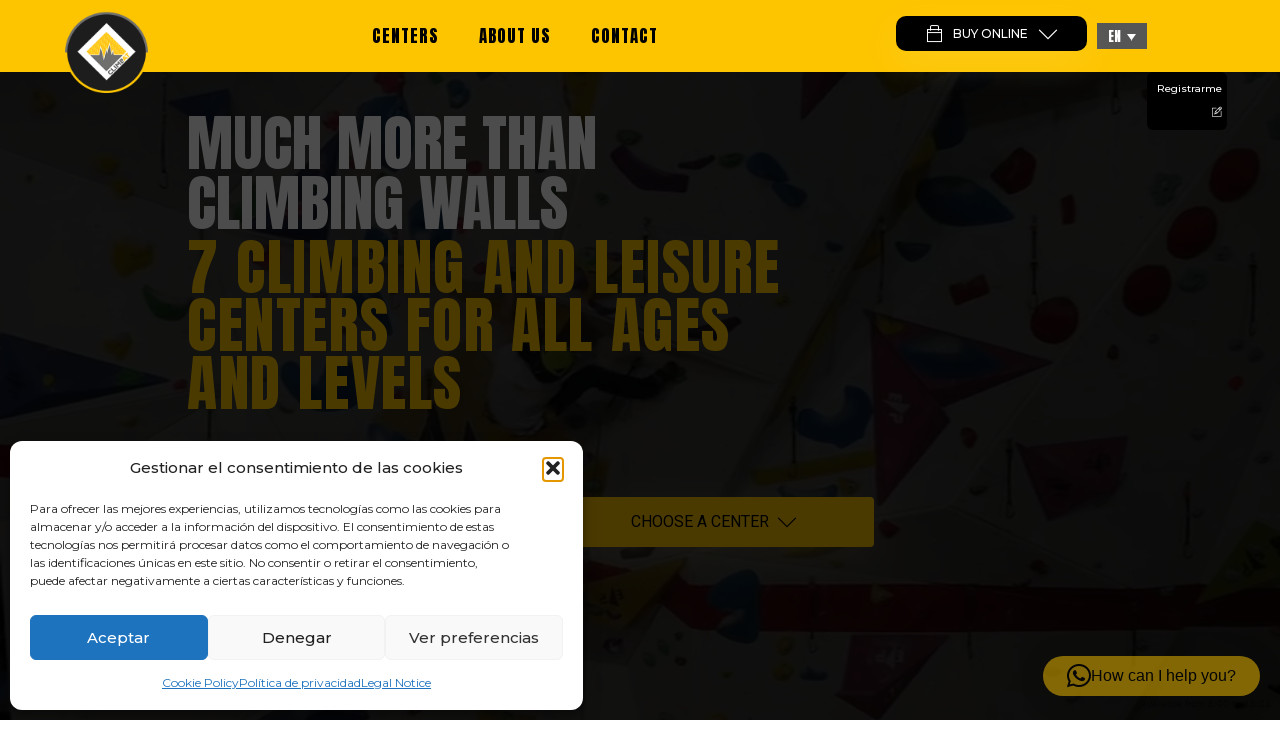

--- FILE ---
content_type: text/html; charset=UTF-8
request_url: https://climbat.com/ca/dies-sense-escola-12f/
body_size: 32267
content:
<!DOCTYPE html>
<html lang="cat" class="no-js">
<head>
    <!-- keywords -->
	<meta charset="UTF-8">	
    <link rel="profile" href="http://gmpg.org/xfn/11">
			<link rel="pingback" href="https://climbat.com/xmlrpc.php">
	    <!-- viewport -->
	<meta name="viewport" content="width=device-width,initial-scale=1.0" />
	<!-- Global site tag (gtag.js) - Google Analytics -->
<script type="text/plain" data-service="google-analytics" data-category="statistics" async data-cmplz-src="https://www.googletagmanager.com/gtag/js?id=G-C10QSF54SC"></script>
<script>
  window.dataLayer = window.dataLayer || [];
  function gtag(){dataLayer.push(arguments);}
  gtag('js', new Date());

  gtag('config', 'G-C10QSF54SC');
</script>
	
	<meta name='robots' content='index, follow, max-image-preview:large, max-snippet:-1, max-video-preview:-1' />
<link rel="alternate" hreflang="ca" href="https://climbat.com/ca/dies-sense-escola-12f/" />

	<!-- This site is optimized with the Yoast SEO plugin v22.5 - https://yoast.com/wordpress/plugins/seo/ -->
	<title>DIES SENSE ESCOLA - Inicio - Climbat | Climbing gyms</title>
	<meta name="description" content="Els petits i petites de la casa no tenen escola el 12 de febrer? Climbat té el millor pla!Escalada i diversió van de la mà en els dies sense escola de Climbat!" />
	<link rel="canonical" href="https://climbat.com/ca/dies-sense-escola-12f/" />
	<meta property="og:locale" content="en_US" />
	<meta property="og:type" content="article" />
	<meta property="og:title" content="DIES SENSE ESCOLA - Inicio - Climbat | Climbing gyms" />
	<meta property="og:description" content="Els petits i petites de la casa no tenen escola el 12 de febrer? Climbat té el millor pla!Escalada i diversió van de la mà en els dies sense escola de Climbat!" />
	<meta property="og:url" content="https://climbat.com/ca/dies-sense-escola-12f/" />
	<meta property="og:site_name" content="Inicio - Climbat | Climbing gyms" />
	<meta property="article:published_time" content="2024-01-29T10:00:00+00:00" />
	<meta property="article:modified_time" content="2024-01-23T15:42:23+00:00" />
	<meta property="og:image" content="https://climbat.com/wp-content/uploads/2024/01/DIASSINCOLE_LFX_FEB_TV_CAT_LOW.jpg" />
	<meta property="og:image:width" content="1920" />
	<meta property="og:image:height" content="1080" />
	<meta property="og:image:type" content="image/jpeg" />
	<meta name="author" content="marketing" />
	<meta name="twitter:card" content="summary_large_image" />
	<meta name="twitter:label1" content="Written by" />
	<meta name="twitter:data1" content="marketing" />
	<meta name="twitter:label2" content="Est. reading time" />
	<meta name="twitter:data2" content="1 minute" />
	<script type="application/ld+json" class="yoast-schema-graph">{"@context":"https://schema.org","@graph":[{"@type":"WebPage","@id":"https://climbat.com/ca/dies-sense-escola-12f/","url":"https://climbat.com/ca/dies-sense-escola-12f/","name":"DIES SENSE ESCOLA - Inicio - Climbat | Climbing gyms","isPartOf":{"@id":"https://climbat.com/#website"},"primaryImageOfPage":{"@id":"https://climbat.com/ca/dies-sense-escola-12f/#primaryimage"},"image":{"@id":"https://climbat.com/ca/dies-sense-escola-12f/#primaryimage"},"thumbnailUrl":"https://climbat.com/wp-content/uploads/2024/01/DIASSINCOLE_LFX_FEB_TV_CAT_LOW.jpg","datePublished":"2024-01-29T10:00:00+00:00","dateModified":"2024-01-23T15:42:23+00:00","author":{"@id":"https://climbat.com/#/schema/person/c92ebe03b79afd91a71f7143c472e6be"},"description":"Els petits i petites de la casa no tenen escola el 12 de febrer? Climbat té el millor pla!Escalada i diversió van de la mà en els dies sense escola de Climbat!","breadcrumb":{"@id":"https://climbat.com/ca/dies-sense-escola-12f/#breadcrumb"},"inLanguage":"cat","potentialAction":[{"@type":"ReadAction","target":["https://climbat.com/ca/dies-sense-escola-12f/"]}]},{"@type":"ImageObject","inLanguage":"cat","@id":"https://climbat.com/ca/dies-sense-escola-12f/#primaryimage","url":"https://climbat.com/wp-content/uploads/2024/01/DIASSINCOLE_LFX_FEB_TV_CAT_LOW.jpg","contentUrl":"https://climbat.com/wp-content/uploads/2024/01/DIASSINCOLE_LFX_FEB_TV_CAT_LOW.jpg","width":1920,"height":1080},{"@type":"BreadcrumbList","@id":"https://climbat.com/ca/dies-sense-escola-12f/#breadcrumb","itemListElement":[{"@type":"ListItem","position":1,"name":"Portada","item":"https://climbat.com/ca/"},{"@type":"ListItem","position":2,"name":"DIES SENSE ESCOLA"}]},{"@type":"WebSite","@id":"https://climbat.com/#website","url":"https://climbat.com/","name":"Inicio - Climbat | Climbing gyms","description":"Climbat es referente en el mundo de la escalada como operador de salas de escalada orientados a públicos de todos los niveles","potentialAction":[{"@type":"SearchAction","target":{"@type":"EntryPoint","urlTemplate":"https://climbat.com/?s={search_term_string}"},"query-input":"required name=search_term_string"}],"inLanguage":"cat"},{"@type":"Person","@id":"https://climbat.com/#/schema/person/c92ebe03b79afd91a71f7143c472e6be","name":"marketing","image":{"@type":"ImageObject","inLanguage":"cat","@id":"https://climbat.com/#/schema/person/image/","url":"https://secure.gravatar.com/avatar/6ef666864d6abb8bbb14b2f46feb4be3?s=96&d=mm&r=g","contentUrl":"https://secure.gravatar.com/avatar/6ef666864d6abb8bbb14b2f46feb4be3?s=96&d=mm&r=g","caption":"marketing"}}]}</script>
	<!-- / Yoast SEO plugin. -->


<link rel='dns-prefetch' href='//sport.nubapp.com' />
<link rel='dns-prefetch' href='//www.ticketself.com' />
<link rel='dns-prefetch' href='//fonts.googleapis.com' />
<link rel="alternate" type="application/rss+xml" title="Inicio - Climbat | Climbing gyms &raquo; Feed" href="https://climbat.com/ca/feed/" />
<link rel="alternate" type="application/rss+xml" title="Inicio - Climbat | Climbing gyms &raquo; Comments Feed" href="https://climbat.com/ca/comments/feed/" />
<link rel="alternate" type="application/rss+xml" title="Inicio - Climbat | Climbing gyms &raquo; DIES SENSE ESCOLA Comments Feed" href="https://climbat.com/ca/dies-sense-escola-12f/feed/" />
<script type="text/javascript">
window._wpemojiSettings = {"baseUrl":"https:\/\/s.w.org\/images\/core\/emoji\/14.0.0\/72x72\/","ext":".png","svgUrl":"https:\/\/s.w.org\/images\/core\/emoji\/14.0.0\/svg\/","svgExt":".svg","source":{"concatemoji":"https:\/\/climbat.com\/wp-includes\/js\/wp-emoji-release.min.js?ver=568a6222375e9fa78f99101eae0eadef"}};
/*! This file is auto-generated */
!function(i,n){var o,s,e;function c(e){try{var t={supportTests:e,timestamp:(new Date).valueOf()};sessionStorage.setItem(o,JSON.stringify(t))}catch(e){}}function p(e,t,n){e.clearRect(0,0,e.canvas.width,e.canvas.height),e.fillText(t,0,0);var t=new Uint32Array(e.getImageData(0,0,e.canvas.width,e.canvas.height).data),r=(e.clearRect(0,0,e.canvas.width,e.canvas.height),e.fillText(n,0,0),new Uint32Array(e.getImageData(0,0,e.canvas.width,e.canvas.height).data));return t.every(function(e,t){return e===r[t]})}function u(e,t,n){switch(t){case"flag":return n(e,"\ud83c\udff3\ufe0f\u200d\u26a7\ufe0f","\ud83c\udff3\ufe0f\u200b\u26a7\ufe0f")?!1:!n(e,"\ud83c\uddfa\ud83c\uddf3","\ud83c\uddfa\u200b\ud83c\uddf3")&&!n(e,"\ud83c\udff4\udb40\udc67\udb40\udc62\udb40\udc65\udb40\udc6e\udb40\udc67\udb40\udc7f","\ud83c\udff4\u200b\udb40\udc67\u200b\udb40\udc62\u200b\udb40\udc65\u200b\udb40\udc6e\u200b\udb40\udc67\u200b\udb40\udc7f");case"emoji":return!n(e,"\ud83e\udef1\ud83c\udffb\u200d\ud83e\udef2\ud83c\udfff","\ud83e\udef1\ud83c\udffb\u200b\ud83e\udef2\ud83c\udfff")}return!1}function f(e,t,n){var r="undefined"!=typeof WorkerGlobalScope&&self instanceof WorkerGlobalScope?new OffscreenCanvas(300,150):i.createElement("canvas"),a=r.getContext("2d",{willReadFrequently:!0}),o=(a.textBaseline="top",a.font="600 32px Arial",{});return e.forEach(function(e){o[e]=t(a,e,n)}),o}function t(e){var t=i.createElement("script");t.src=e,t.defer=!0,i.head.appendChild(t)}"undefined"!=typeof Promise&&(o="wpEmojiSettingsSupports",s=["flag","emoji"],n.supports={everything:!0,everythingExceptFlag:!0},e=new Promise(function(e){i.addEventListener("DOMContentLoaded",e,{once:!0})}),new Promise(function(t){var n=function(){try{var e=JSON.parse(sessionStorage.getItem(o));if("object"==typeof e&&"number"==typeof e.timestamp&&(new Date).valueOf()<e.timestamp+604800&&"object"==typeof e.supportTests)return e.supportTests}catch(e){}return null}();if(!n){if("undefined"!=typeof Worker&&"undefined"!=typeof OffscreenCanvas&&"undefined"!=typeof URL&&URL.createObjectURL&&"undefined"!=typeof Blob)try{var e="postMessage("+f.toString()+"("+[JSON.stringify(s),u.toString(),p.toString()].join(",")+"));",r=new Blob([e],{type:"text/javascript"}),a=new Worker(URL.createObjectURL(r),{name:"wpTestEmojiSupports"});return void(a.onmessage=function(e){c(n=e.data),a.terminate(),t(n)})}catch(e){}c(n=f(s,u,p))}t(n)}).then(function(e){for(var t in e)n.supports[t]=e[t],n.supports.everything=n.supports.everything&&n.supports[t],"flag"!==t&&(n.supports.everythingExceptFlag=n.supports.everythingExceptFlag&&n.supports[t]);n.supports.everythingExceptFlag=n.supports.everythingExceptFlag&&!n.supports.flag,n.DOMReady=!1,n.readyCallback=function(){n.DOMReady=!0}}).then(function(){return e}).then(function(){var e;n.supports.everything||(n.readyCallback(),(e=n.source||{}).concatemoji?t(e.concatemoji):e.wpemoji&&e.twemoji&&(t(e.twemoji),t(e.wpemoji)))}))}((window,document),window._wpemojiSettings);
</script>
<style type="text/css">
img.wp-smiley,
img.emoji {
	display: inline !important;
	border: none !important;
	box-shadow: none !important;
	height: 1em !important;
	width: 1em !important;
	margin: 0 0.07em !important;
	vertical-align: -0.1em !important;
	background: none !important;
	padding: 0 !important;
}
</style>
	<link rel='stylesheet' id='sbi_styles-css' href='https://climbat.com/wp-content/plugins/instagram-feed/css/sbi-styles.min.css?ver=6.10.0' type='text/css' media='all' />
<link rel='stylesheet' id='pofo-google-font-css' href='//fonts.googleapis.com/css?family=Montserrat%3A100%2C200%2C300%2C400%2C500%2C700%2C900%7CAnton%3A100%2C200%2C300%2C400%2C500%2C600%2C700%2C800%2C900&#038;subset=cyrillic%2Ccyrillic-ext%2Cgreek%2Cgreek-ext%2Clatin-ext%2Cvietnamese&#038;display=swap' type='text/css' media='all' />
<link rel='stylesheet' id='animate-css' href='https://climbat.com/wp-content/themes/dock39/assets/css/animate.min.css?ver=3.5.2' type='text/css' media='all' />
<link rel='stylesheet' id='bootstrap-css' href='https://climbat.com/wp-content/themes/dock39/assets/css/bootstrap.min.css?ver=3.3.6' type='text/css' media='all' />
<link rel='stylesheet' id='et-line-icons-css' href='https://climbat.com/wp-content/themes/dock39/assets/css/et-line-icons.css?ver=1.4.1' type='text/css' media='all' />
<link rel='stylesheet' id='font-awesome-css' href='https://climbat.com/wp-content/themes/dock39/assets/css/font-awesome.min.css?ver=5.15.4' type='text/css' media='all' />
<link rel='stylesheet' id='themify-icons-css' href='https://climbat.com/wp-content/themes/dock39/assets/css/themify-icons.css?ver=1.4.1' type='text/css' media='all' />
<link rel='stylesheet' id='swiper-css' href='https://climbat.com/wp-content/themes/dock39/assets/css/swiper.min.css?ver=5.4.5' type='text/css' media='all' />
<link rel='stylesheet' id='justified-gallery-css' href='https://climbat.com/wp-content/themes/dock39/assets/css/justifiedGallery.min.css?ver=3.6.3' type='text/css' media='all' />
<link rel='stylesheet' id='magnific-popup-css' href='https://climbat.com/wp-content/themes/dock39/assets/css/magnific-popup.css?ver=1.4.1' type='text/css' media='all' />
<link rel='stylesheet' id='bootsnav-css' href='https://climbat.com/wp-content/themes/dock39/assets/css/bootsnav.css?ver=1.1' type='text/css' media='all' />
<link rel='stylesheet' id='select2-css' href='https://climbat.com/wp-content/themes/dock39/assets/css/select2.min.css?ver=4.0.4' type='text/css' media='all' />
<link rel='stylesheet' id='js_composer_front-css' href='https://climbat.com/wp-content/plugins/js_composer/assets/css/js_composer.min.css?ver=8.7.2' type='text/css' media='all' />
<link rel='stylesheet' id='splide-css' href='https://climbat.com/wp-content/themes/dock39/assets/css/splide.min.css?ver=1.0.4' type='text/css' media='all' />
<link rel='stylesheet' id='nubappstyle-css' href='https://sport.nubapp.com//resources/css/iframe.css?ver=1.0.0' type='text/css' media='all' />
<link rel='stylesheet' id='wp-block-library-css' href='https://climbat.com/wp-includes/css/dist/block-library/style.min.css?ver=568a6222375e9fa78f99101eae0eadef' type='text/css' media='all' />
<style id='wp-block-library-theme-inline-css' type='text/css'>
.wp-block-audio figcaption{color:#555;font-size:13px;text-align:center}.is-dark-theme .wp-block-audio figcaption{color:hsla(0,0%,100%,.65)}.wp-block-audio{margin:0 0 1em}.wp-block-code{border:1px solid #ccc;border-radius:4px;font-family:Menlo,Consolas,monaco,monospace;padding:.8em 1em}.wp-block-embed figcaption{color:#555;font-size:13px;text-align:center}.is-dark-theme .wp-block-embed figcaption{color:hsla(0,0%,100%,.65)}.wp-block-embed{margin:0 0 1em}.blocks-gallery-caption{color:#555;font-size:13px;text-align:center}.is-dark-theme .blocks-gallery-caption{color:hsla(0,0%,100%,.65)}.wp-block-image figcaption{color:#555;font-size:13px;text-align:center}.is-dark-theme .wp-block-image figcaption{color:hsla(0,0%,100%,.65)}.wp-block-image{margin:0 0 1em}.wp-block-pullquote{border-bottom:4px solid;border-top:4px solid;color:currentColor;margin-bottom:1.75em}.wp-block-pullquote cite,.wp-block-pullquote footer,.wp-block-pullquote__citation{color:currentColor;font-size:.8125em;font-style:normal;text-transform:uppercase}.wp-block-quote{border-left:.25em solid;margin:0 0 1.75em;padding-left:1em}.wp-block-quote cite,.wp-block-quote footer{color:currentColor;font-size:.8125em;font-style:normal;position:relative}.wp-block-quote.has-text-align-right{border-left:none;border-right:.25em solid;padding-left:0;padding-right:1em}.wp-block-quote.has-text-align-center{border:none;padding-left:0}.wp-block-quote.is-large,.wp-block-quote.is-style-large,.wp-block-quote.is-style-plain{border:none}.wp-block-search .wp-block-search__label{font-weight:700}.wp-block-search__button{border:1px solid #ccc;padding:.375em .625em}:where(.wp-block-group.has-background){padding:1.25em 2.375em}.wp-block-separator.has-css-opacity{opacity:.4}.wp-block-separator{border:none;border-bottom:2px solid;margin-left:auto;margin-right:auto}.wp-block-separator.has-alpha-channel-opacity{opacity:1}.wp-block-separator:not(.is-style-wide):not(.is-style-dots){width:100px}.wp-block-separator.has-background:not(.is-style-dots){border-bottom:none;height:1px}.wp-block-separator.has-background:not(.is-style-wide):not(.is-style-dots){height:2px}.wp-block-table{margin:0 0 1em}.wp-block-table td,.wp-block-table th{word-break:normal}.wp-block-table figcaption{color:#555;font-size:13px;text-align:center}.is-dark-theme .wp-block-table figcaption{color:hsla(0,0%,100%,.65)}.wp-block-video figcaption{color:#555;font-size:13px;text-align:center}.is-dark-theme .wp-block-video figcaption{color:hsla(0,0%,100%,.65)}.wp-block-video{margin:0 0 1em}.wp-block-template-part.has-background{margin-bottom:0;margin-top:0;padding:1.25em 2.375em}
</style>
<style id='classic-theme-styles-inline-css' type='text/css'>
/*! This file is auto-generated */
.wp-block-button__link{color:#fff;background-color:#32373c;border-radius:9999px;box-shadow:none;text-decoration:none;padding:calc(.667em + 2px) calc(1.333em + 2px);font-size:1.125em}.wp-block-file__button{background:#32373c;color:#fff;text-decoration:none}
</style>
<style id='global-styles-inline-css' type='text/css'>
body{--wp--preset--color--black: #000000;--wp--preset--color--cyan-bluish-gray: #abb8c3;--wp--preset--color--white: #ffffff;--wp--preset--color--pale-pink: #f78da7;--wp--preset--color--vivid-red: #cf2e2e;--wp--preset--color--luminous-vivid-orange: #ff6900;--wp--preset--color--luminous-vivid-amber: #fcb900;--wp--preset--color--light-green-cyan: #7bdcb5;--wp--preset--color--vivid-green-cyan: #00d084;--wp--preset--color--pale-cyan-blue: #8ed1fc;--wp--preset--color--vivid-cyan-blue: #0693e3;--wp--preset--color--vivid-purple: #9b51e0;--wp--preset--color--primary: #6f6f6f;--wp--preset--color--secondary: #ff214f;--wp--preset--color--dark-gray: #232323;--wp--preset--color--light-gray: #f1f1f1;--wp--preset--gradient--vivid-cyan-blue-to-vivid-purple: linear-gradient(135deg,rgba(6,147,227,1) 0%,rgb(155,81,224) 100%);--wp--preset--gradient--light-green-cyan-to-vivid-green-cyan: linear-gradient(135deg,rgb(122,220,180) 0%,rgb(0,208,130) 100%);--wp--preset--gradient--luminous-vivid-amber-to-luminous-vivid-orange: linear-gradient(135deg,rgba(252,185,0,1) 0%,rgba(255,105,0,1) 100%);--wp--preset--gradient--luminous-vivid-orange-to-vivid-red: linear-gradient(135deg,rgba(255,105,0,1) 0%,rgb(207,46,46) 100%);--wp--preset--gradient--very-light-gray-to-cyan-bluish-gray: linear-gradient(135deg,rgb(238,238,238) 0%,rgb(169,184,195) 100%);--wp--preset--gradient--cool-to-warm-spectrum: linear-gradient(135deg,rgb(74,234,220) 0%,rgb(151,120,209) 20%,rgb(207,42,186) 40%,rgb(238,44,130) 60%,rgb(251,105,98) 80%,rgb(254,248,76) 100%);--wp--preset--gradient--blush-light-purple: linear-gradient(135deg,rgb(255,206,236) 0%,rgb(152,150,240) 100%);--wp--preset--gradient--blush-bordeaux: linear-gradient(135deg,rgb(254,205,165) 0%,rgb(254,45,45) 50%,rgb(107,0,62) 100%);--wp--preset--gradient--luminous-dusk: linear-gradient(135deg,rgb(255,203,112) 0%,rgb(199,81,192) 50%,rgb(65,88,208) 100%);--wp--preset--gradient--pale-ocean: linear-gradient(135deg,rgb(255,245,203) 0%,rgb(182,227,212) 50%,rgb(51,167,181) 100%);--wp--preset--gradient--electric-grass: linear-gradient(135deg,rgb(202,248,128) 0%,rgb(113,206,126) 100%);--wp--preset--gradient--midnight: linear-gradient(135deg,rgb(2,3,129) 0%,rgb(40,116,252) 100%);--wp--preset--font-size--small: 12px;--wp--preset--font-size--medium: 20px;--wp--preset--font-size--large: 18px;--wp--preset--font-size--x-large: 42px;--wp--preset--font-size--normal: 16px;--wp--preset--font-size--huge: 20px;--wp--preset--spacing--20: 0.44rem;--wp--preset--spacing--30: 0.67rem;--wp--preset--spacing--40: 1rem;--wp--preset--spacing--50: 1.5rem;--wp--preset--spacing--60: 2.25rem;--wp--preset--spacing--70: 3.38rem;--wp--preset--spacing--80: 5.06rem;--wp--preset--shadow--natural: 6px 6px 9px rgba(0, 0, 0, 0.2);--wp--preset--shadow--deep: 12px 12px 50px rgba(0, 0, 0, 0.4);--wp--preset--shadow--sharp: 6px 6px 0px rgba(0, 0, 0, 0.2);--wp--preset--shadow--outlined: 6px 6px 0px -3px rgba(255, 255, 255, 1), 6px 6px rgba(0, 0, 0, 1);--wp--preset--shadow--crisp: 6px 6px 0px rgba(0, 0, 0, 1);}:where(.is-layout-flex){gap: 0.5em;}:where(.is-layout-grid){gap: 0.5em;}body .is-layout-flow > .alignleft{float: left;margin-inline-start: 0;margin-inline-end: 2em;}body .is-layout-flow > .alignright{float: right;margin-inline-start: 2em;margin-inline-end: 0;}body .is-layout-flow > .aligncenter{margin-left: auto !important;margin-right: auto !important;}body .is-layout-constrained > .alignleft{float: left;margin-inline-start: 0;margin-inline-end: 2em;}body .is-layout-constrained > .alignright{float: right;margin-inline-start: 2em;margin-inline-end: 0;}body .is-layout-constrained > .aligncenter{margin-left: auto !important;margin-right: auto !important;}body .is-layout-constrained > :where(:not(.alignleft):not(.alignright):not(.alignfull)){max-width: var(--wp--style--global--content-size);margin-left: auto !important;margin-right: auto !important;}body .is-layout-constrained > .alignwide{max-width: var(--wp--style--global--wide-size);}body .is-layout-flex{display: flex;}body .is-layout-flex{flex-wrap: wrap;align-items: center;}body .is-layout-flex > *{margin: 0;}body .is-layout-grid{display: grid;}body .is-layout-grid > *{margin: 0;}:where(.wp-block-columns.is-layout-flex){gap: 2em;}:where(.wp-block-columns.is-layout-grid){gap: 2em;}:where(.wp-block-post-template.is-layout-flex){gap: 1.25em;}:where(.wp-block-post-template.is-layout-grid){gap: 1.25em;}.has-black-color{color: var(--wp--preset--color--black) !important;}.has-cyan-bluish-gray-color{color: var(--wp--preset--color--cyan-bluish-gray) !important;}.has-white-color{color: var(--wp--preset--color--white) !important;}.has-pale-pink-color{color: var(--wp--preset--color--pale-pink) !important;}.has-vivid-red-color{color: var(--wp--preset--color--vivid-red) !important;}.has-luminous-vivid-orange-color{color: var(--wp--preset--color--luminous-vivid-orange) !important;}.has-luminous-vivid-amber-color{color: var(--wp--preset--color--luminous-vivid-amber) !important;}.has-light-green-cyan-color{color: var(--wp--preset--color--light-green-cyan) !important;}.has-vivid-green-cyan-color{color: var(--wp--preset--color--vivid-green-cyan) !important;}.has-pale-cyan-blue-color{color: var(--wp--preset--color--pale-cyan-blue) !important;}.has-vivid-cyan-blue-color{color: var(--wp--preset--color--vivid-cyan-blue) !important;}.has-vivid-purple-color{color: var(--wp--preset--color--vivid-purple) !important;}.has-black-background-color{background-color: var(--wp--preset--color--black) !important;}.has-cyan-bluish-gray-background-color{background-color: var(--wp--preset--color--cyan-bluish-gray) !important;}.has-white-background-color{background-color: var(--wp--preset--color--white) !important;}.has-pale-pink-background-color{background-color: var(--wp--preset--color--pale-pink) !important;}.has-vivid-red-background-color{background-color: var(--wp--preset--color--vivid-red) !important;}.has-luminous-vivid-orange-background-color{background-color: var(--wp--preset--color--luminous-vivid-orange) !important;}.has-luminous-vivid-amber-background-color{background-color: var(--wp--preset--color--luminous-vivid-amber) !important;}.has-light-green-cyan-background-color{background-color: var(--wp--preset--color--light-green-cyan) !important;}.has-vivid-green-cyan-background-color{background-color: var(--wp--preset--color--vivid-green-cyan) !important;}.has-pale-cyan-blue-background-color{background-color: var(--wp--preset--color--pale-cyan-blue) !important;}.has-vivid-cyan-blue-background-color{background-color: var(--wp--preset--color--vivid-cyan-blue) !important;}.has-vivid-purple-background-color{background-color: var(--wp--preset--color--vivid-purple) !important;}.has-black-border-color{border-color: var(--wp--preset--color--black) !important;}.has-cyan-bluish-gray-border-color{border-color: var(--wp--preset--color--cyan-bluish-gray) !important;}.has-white-border-color{border-color: var(--wp--preset--color--white) !important;}.has-pale-pink-border-color{border-color: var(--wp--preset--color--pale-pink) !important;}.has-vivid-red-border-color{border-color: var(--wp--preset--color--vivid-red) !important;}.has-luminous-vivid-orange-border-color{border-color: var(--wp--preset--color--luminous-vivid-orange) !important;}.has-luminous-vivid-amber-border-color{border-color: var(--wp--preset--color--luminous-vivid-amber) !important;}.has-light-green-cyan-border-color{border-color: var(--wp--preset--color--light-green-cyan) !important;}.has-vivid-green-cyan-border-color{border-color: var(--wp--preset--color--vivid-green-cyan) !important;}.has-pale-cyan-blue-border-color{border-color: var(--wp--preset--color--pale-cyan-blue) !important;}.has-vivid-cyan-blue-border-color{border-color: var(--wp--preset--color--vivid-cyan-blue) !important;}.has-vivid-purple-border-color{border-color: var(--wp--preset--color--vivid-purple) !important;}.has-vivid-cyan-blue-to-vivid-purple-gradient-background{background: var(--wp--preset--gradient--vivid-cyan-blue-to-vivid-purple) !important;}.has-light-green-cyan-to-vivid-green-cyan-gradient-background{background: var(--wp--preset--gradient--light-green-cyan-to-vivid-green-cyan) !important;}.has-luminous-vivid-amber-to-luminous-vivid-orange-gradient-background{background: var(--wp--preset--gradient--luminous-vivid-amber-to-luminous-vivid-orange) !important;}.has-luminous-vivid-orange-to-vivid-red-gradient-background{background: var(--wp--preset--gradient--luminous-vivid-orange-to-vivid-red) !important;}.has-very-light-gray-to-cyan-bluish-gray-gradient-background{background: var(--wp--preset--gradient--very-light-gray-to-cyan-bluish-gray) !important;}.has-cool-to-warm-spectrum-gradient-background{background: var(--wp--preset--gradient--cool-to-warm-spectrum) !important;}.has-blush-light-purple-gradient-background{background: var(--wp--preset--gradient--blush-light-purple) !important;}.has-blush-bordeaux-gradient-background{background: var(--wp--preset--gradient--blush-bordeaux) !important;}.has-luminous-dusk-gradient-background{background: var(--wp--preset--gradient--luminous-dusk) !important;}.has-pale-ocean-gradient-background{background: var(--wp--preset--gradient--pale-ocean) !important;}.has-electric-grass-gradient-background{background: var(--wp--preset--gradient--electric-grass) !important;}.has-midnight-gradient-background{background: var(--wp--preset--gradient--midnight) !important;}.has-small-font-size{font-size: var(--wp--preset--font-size--small) !important;}.has-medium-font-size{font-size: var(--wp--preset--font-size--medium) !important;}.has-large-font-size{font-size: var(--wp--preset--font-size--large) !important;}.has-x-large-font-size{font-size: var(--wp--preset--font-size--x-large) !important;}
.wp-block-navigation a:where(:not(.wp-element-button)){color: inherit;}
:where(.wp-block-post-template.is-layout-flex){gap: 1.25em;}:where(.wp-block-post-template.is-layout-grid){gap: 1.25em;}
:where(.wp-block-columns.is-layout-flex){gap: 2em;}:where(.wp-block-columns.is-layout-grid){gap: 2em;}
.wp-block-pullquote{font-size: 1.5em;line-height: 1.6;}
</style>
<link rel='stylesheet' id='contact-form-7-css' href='https://climbat.com/wp-content/plugins/contact-form-7/includes/css/styles.css?ver=5.9.8' type='text/css' media='all' />
<link rel='stylesheet' id='wpml-legacy-dropdown-click-0-css' href='https://climbat.com/wp-content/plugins/sitepress-multilingual-cms/templates/language-switchers/legacy-dropdown-click/style.min.css?ver=1' type='text/css' media='all' />
<style id='wpml-legacy-dropdown-click-0-inline-css' type='text/css'>
.wpml-ls-statics-shortcode_actions{background-color:#565656;}.wpml-ls-statics-shortcode_actions, .wpml-ls-statics-shortcode_actions .wpml-ls-sub-menu, .wpml-ls-statics-shortcode_actions a {border-color:#565656;}.wpml-ls-statics-shortcode_actions a, .wpml-ls-statics-shortcode_actions .wpml-ls-sub-menu a, .wpml-ls-statics-shortcode_actions .wpml-ls-sub-menu a:link, .wpml-ls-statics-shortcode_actions li:not(.wpml-ls-current-language) .wpml-ls-link, .wpml-ls-statics-shortcode_actions li:not(.wpml-ls-current-language) .wpml-ls-link:link {color:#ffffff;background-color:#565656;}.wpml-ls-statics-shortcode_actions .wpml-ls-sub-menu a:hover,.wpml-ls-statics-shortcode_actions .wpml-ls-sub-menu a:focus, .wpml-ls-statics-shortcode_actions .wpml-ls-sub-menu a:link:hover, .wpml-ls-statics-shortcode_actions .wpml-ls-sub-menu a:link:focus {color:#ffffff;background-color:#565656;}.wpml-ls-statics-shortcode_actions .wpml-ls-current-language > a {color:#ffffff;background-color:#565656;}.wpml-ls-statics-shortcode_actions .wpml-ls-current-language:hover>a, .wpml-ls-statics-shortcode_actions .wpml-ls-current-language>a:focus {color:#ffffff;background-color:#565656;}
</style>
<link rel='stylesheet' id='cmplz-general-css' href='https://climbat.com/wp-content/plugins/complianz-gdpr/assets/css/cookieblocker.min.css?ver=1765260863' type='text/css' media='all' />
<link rel='stylesheet' id='pofo-style-css' href='https://climbat.com/wp-content/themes/dock39/style.css?ver=1.4.1' type='text/css' media='all' />
<link rel='stylesheet' id='pofo-responsive-style-css' href='https://climbat.com/wp-content/themes/dock39/assets/css/responsive.css?ver=1.4.1' type='text/css' media='all' />
<style id='pofo-responsive-style-inline-css' type='text/css'>
@media only screen and (min-width:320px) and (max-width:991px){.simple-dropdown .dropdown-menu{position:relative;}nav.navbar.bootsnav .simple-dropdown .dropdown-menu > li.dropdown > ul{left:inherit;position:relative;min-width:0;}}@media (max-width:991px){nav.navbar.bootsnav .navbar-brand{display:inline-block;float:none !important;margin:0 !important;}nav.navbar.bootsnav .navbar-header{float:none;display:block;text-align:center;padding-left:30px;padding-right:30px;}nav.navbar.bootsnav .navbar-toggle{display:inline-block;float:right;margin-right:0;margin-top:0px;}nav.navbar.bootsnav .navbar-collapse{border:none;margin-bottom:0;}nav.navbar.bootsnav.no-full .navbar-collapse{max-height:335px;overflow-y:auto !important;}nav.navbar.bootsnav .navbar-collapse.collapse{display:none !important;}nav.navbar.bootsnav .navbar-collapse.collapse.in{display:block !important;}nav.navbar.bootsnav .navbar-nav{float:none !important;padding-left:30px;padding-right:30px;margin:0px -15px;}nav.navbar.bootsnav.navbar-full .navbar-nav {padding:0;margin:0}nav.navbar.bootsnav .navbar-nav > li{float:none;}nav.navbar.bootsnav .navbar-nav > li > a{display:block;width:100%;border-bottom:solid 1px #e0e0e0;padding:10px 0;border-top:solid 1px #e0e0e0;margin-bottom:-1px;}nav.navbar.bootsnav .navbar-nav > li:first-child > a{border-top:none;}nav.navbar.bootsnav ul.navbar-nav.navbar-left > li:last-child > ul.dropdown-menu{border-bottom:solid 1px #e0e0e0;}nav.navbar.bootsnav ul.nav li.dropdown li a.dropdown-toggle{float:none !important;position:relative;display:block;width:100%;}nav.navbar.bootsnav ul.nav li.dropdown ul.dropdown-menu{width:100%;position:relative !important;background-color:transparent;float:none;border:none;padding:0 0 0 15px !important;margin:0 0 -1px 0 !important;border-radius:0px 0px 0px;}nav.navbar.bootsnav ul.nav li.dropdown ul.dropdown-menu  > li > a{display:block;width:100%;border-bottom:solid 1px #e0e0e0;padding:10px 0;color:#6f6f6f;}nav.navbar.bootsnav ul.nav ul.dropdown-menu li a:hover,nav.navbar.bootsnav ul.nav ul.dropdown-menu li a:focus{background-color:transparent;}nav.navbar.bootsnav ul.nav ul.dropdown-menu ul.dropdown-menu{float:none !important;left:0;padding:0 0 0 15px;position:relative;background:transparent;width:100%;}nav.navbar.bootsnav ul.nav ul.dropdown-menu li.dropdown.on > ul.dropdown-menu{display:inline-block;margin-top:-10px;}nav.navbar.bootsnav li.dropdown ul.dropdown-menu li.dropdown > a.dropdown-toggle:after{display:none;}nav.navbar.bootsnav .dropdown .megamenu-content .col-menu .title{padding:10px 15px 10px 0;line-height:24px;text-transform:none;font-weight:400;letter-spacing:0px;margin-bottom:0;cursor:pointer;border-bottom:solid 1px #e0e0e0;color:#6f6f6f;}nav.navbar.bootsnav .dropdown .megamenu-content .col-menu ul > li > a{display:block;width:100%;border-bottom:solid 1px #e0e0e0;padding:8px 0;}nav.navbar.bootsnav .dropdown .megamenu-content .col-menu .title:before{font-family:'FontAwesome';content:"\f105";float:right;font-size:16px;margin-left:10px;position:relative;right:-15px;}nav.navbar.bootsnav .dropdown .megamenu-content .col-menu:last-child .title{border-bottom:none;}nav.navbar.bootsnav .dropdown .megamenu-content .col-menu.on:last-child .title{border-bottom:solid 1px #e0e0e0;}nav.navbar.bootsnav .dropdown .megamenu-content .col-menu:last-child ul.menu-col li:last-child a{border-bottom:none;}nav.navbar.bootsnav .dropdown .megamenu-content .col-menu.on .title:before{content:"\f107";}nav.navbar.bootsnav .dropdown .megamenu-content .col-menu .content{padding:0 0 0 15px;}nav.bootsnav.brand-center .navbar-collapse{display:block;}nav.bootsnav.brand-center ul.nav{margin-bottom:0px !important;}nav.bootsnav.brand-center .navbar-collapse .col-half{width:100%;float:none;display:block;}nav.bootsnav.brand-center .navbar-collapse .col-half.left{margin-bottom:0;}nav.bootsnav .megamenu-content{padding:0;}nav.bootsnav .megamenu-content .col-menu{padding-bottom:0;}nav.bootsnav .megamenu-content .title{cursor:pointer;display:block;padding:10px 15px;margin-bottom:0;font-weight:normal;}nav.bootsnav .megamenu-content .content{display:none;}.attr-nav{position:absolute;right:60px;}.attr-nav > ul{padding:0;margin:0 -15px -7px 0;}.attr-nav > ul > li > a{padding:16px 15px 15px;}.attr-nav > ul > li.dropdown > a.dropdown-toggle:before{display:none;}.attr-nav > ul > li.dropdown ul.dropdown-menu{margin-top:2px;margin-left:55px;width:250px;left:-250px;border-top:solid 5px;}.top-search .container{padding:0 45px;}nav.navbar.bootsnav li.dropdown .mega-menu-full .sm-display-none.pofo-menu-sidebar{display:none;}nav.menu-center .accordion-menu{padding-right:0 !important;}.header-searchbar {padding-left:15px;}.header-social-icon {padding-left:5px;margin-left:15px;}header .widget_shopping_cart {padding-left:14px;margin-left:14px;}nav.bootsnav.navbar-full ul.nav{margin-left:0;}nav.bootsnav.navbar-full ul.nav > li > a{border:none;}nav.bootsnav.navbar-full .navbar-brand{float:left !important;padding-left:0;}nav.bootsnav.navbar-full .navbar-toggle{display:inline-block;float:right;margin-right:0;margin-top:10px;}nav.bootsnav.navbar-full .navbar-header{padding-left:15px;padding-right:15px;}nav.navbar.bootsnav.navbar-sidebar .share{padding:30px 15px;margin-bottom:0;}nav.navbar.bootsnav .megamenu-content.tabbed{padding-left:0 !important;}nav.navbar.bootsnav .tabbed > li{padding:25px 0;margin-left:-15px !important;}body > .wrapper{-webkit-transition:all 0.3s ease-in-out;-moz-transition:all 0.3s ease-in-out;-o-transition:all 0.3s ease-in-out;-ms-transition:all 0.3s ease-in-out;transition:all 0.3s ease-in-out;}body.side-right > .wrapper{margin-left:280px;margin-right:-280px !important;}nav.navbar.bootsnav.navbar-mobile .navbar-collapse{position:fixed;overflow-y:auto !important;overflow-x:hidden !important;display:block;background:#fff;z-index:99;width:280px;height:100% !important;left:-280px;top:0;padding:0;-webkit-transition:all 0.3s ease-in-out;-moz-transition:all 0.3s ease-in-out;-o-transition:all 0.3s ease-in-out;-ms-transition:all 0.3s ease-in-out;transition:all 0.3s ease-in-out;}nav.navbar.bootsnav.navbar-mobile .navbar-collapse.in{left:0;}nav.navbar.bootsnav.navbar-mobile ul.nav{width:293px;padding-right:0;padding-left:15px;}nav.navbar.bootsnav.navbar-mobile ul.nav > li > a{padding:15px 15px;}nav.navbar.bootsnav.navbar-mobile ul.nav ul.dropdown-menu > li > a{padding-right:15px !important;padding-top:15px !important;padding-bottom:15px !important;}nav.navbar.bootsnav.navbar-mobile ul.nav ul.dropdown-menu .col-menu .title{padding-right:30px !important;padding-top:13px !important;padding-bottom:13px !important;}nav.navbar.bootsnav.navbar-mobile ul.nav ul.dropdown-menu .col-menu ul.menu-col li a{padding-top:13px !important;padding-bottom:13px !important;}nav.navbar.bootsnav.navbar-mobile .navbar-collapse [class*=' col-']{width:100%;}nav.navbar.bootsnav.navbar-fixed .logo-scrolled{display:block !important;}nav.navbar.bootsnav.navbar-fixed .logo-display{display:none !important;}nav.navbar.bootsnav.navbar-mobile .tab-menu,nav.navbar.bootsnav.navbar-mobile .tab-content{width:100%;display:block;}nav.navbar.bootsnav.navbar-brand-top .navbar-collapse.collapse.display-inline-block{display:none !important;}nav.navbar.bootsnav.navbar-brand-top .navbar-collapse.collapse.in.display-inline-block{display:block !important;}.header-with-topbar.sticky-mini-header.sticky nav.navbar.sidebar-nav.sidebar-nav-style-1 .sidenav-header {top:32px;}.header-with-topbar.sticky-mini-header.sticky .left-nav,.header-with-topbar.sticky-mini-header.sticky .sidebar-part1 {top:32px;}nav.navbar.bootsnav li.dropdown .mega-menu-full > ul li a.dropdown-header {padding:1px 0;}.dropdown-menu {box-shadow:none;border:none;border-top:1px solid rgba(255,255,255,0.06);}.navbar-collapse {left:0;padding:0;position:absolute;top:100%;width:100%;}nav.navbar.bootsnav ul.nav > li.dropdown > ul.dropdown-menu,nav.navbar.bootsnav ul.nav li.dropdown ul.dropdown-menu.mega-menu {padding:5px 15px 0 !important;margin:0;float:left;top:0 !important;}nav.navbar.bootsnav .navbar-nav {margin:0 !important;padding:0;background-color:rgba(23,23,23,0.95);}nav.navbar.bootsnav li.dropdown .mega-menu-full > ul > li {border-bottom:none;border-right:0;margin-bottom:16px;width:100%;height:auto !important;}nav.navbar.bootsnav li.dropdown .mega-menu-full > ul > li:last-child {margin-bottom:0}nav.navbar.bootsnav .navbar-nav li,nav.navbar.bootsnav li.dropdown ul.mega-menu-full li.dropdown-header {display:block;clear:both;border-bottom:1px solid rgba(255,255,255,0.06);border-top:0;}nav.navbar.navbar-default ul.nav > li > a,nav.navbar-brand-top.navbar.navbar-default ul.nav > li > a,header .navbar-nav li > a,nav.navbar.bootsnav li.dropdown ul.mega-menu-full li > a,header.sticky nav.navbar.navbar-default.navbar-fixed-top ul.nav > li > a,header.sticky nav.navbar.navbar-default.navbar-top ul.nav > li > a,nav.navbar.bootsnav li.dropdown ul.mega-menu-full li.dropdown-header{margin:0;padding:9px 15px 8px;display:block;line-height:normal;}nav.navbar.navbar-default ul.nav > li > a,header .navbar-nav li > a,header.sticky nav.navbar.navbar-default.navbar-fixed-top ul.nav > li > a {color:#fff;}nav.navbar.bootsnav ul.nav > li.dropdown > ul.dropdown-menu  li a,nav.navbar.bootsnav ul.nav li.dropdown ul.dropdown-menu.mega-menu li a,nav.navbar.bootsnav li.dropdown ul.mega-menu-full li.dropdown-header {padding-left:0;padding-right:0;}.simple-dropdown.open > ul > li {border:0 !important}nav.navbar.bootsnav li.dropdown ul.mega-menu-full li.dropdown-header {color:#fff;}nav.navbar.bootsnav li.dropdown .mega-menu-full > ul > li > ul {margin-top:2px !important;border-top:1px solid rgba(255,255,255,0.06);}nav.navbar.bootsnav ul.nav li.dropdown ul.dropdown-menu  > li > a {color:#939393;border-bottom:1px solid rgba(255,255,255,0.06);}nav.navbar.bootsnav ul.nav li.dropdown.simple-dropdown ul.dropdown-menu > li.active > a{background-color:transparent;color:#fff;}nav.navbar.bootsnav ul.nav li.dropdown ul.dropdown-menu  > li:hover > a {color:#fff;}nav.navbar.bootsnav li.dropdown ul.mega-menu-full li ul {margin-top:0}.navbar-nav > li.simple-dropdown ul.dropdown-menu {top:0;min-width:0;}nav.navbar.bootsnav ul.nav li.dropdown.simple-dropdown > .dropdown-menu {background-color:#232323;}nav.navbar.bootsnav .navbar-toggle {top:4px;}.navbar-nav > li.dropdown > i {display:block;position:absolute;right:0px;top:0;color:#fff;font-size:16px;cursor:pointer;padding:9px 15px 8px}nav.navbar.bootsnav .navbar-nav > li.dropdown.open > ul,nav.navbar.bootsnav .navbar-nav > li.dropdown.on > ul {display:block !important;opacity:1 !important}nav.navbar.bootsnav ul.nav li.dropdown ul.dropdown-menu > li > a{border:0;padding:10px 0}nav.navbar.bootsnav ul.nav li.dropdown.simple-dropdown ul.dropdown-menu > li.active > a,nav.navbar.bootsnav ul.nav li.dropdown.simple-dropdown ul.dropdown-menu > li.current-menu-ancestor > a,nav.navbar.bootsnav ul.nav li.dropdown.simple-dropdown ul.dropdown-menu > li.current-menu-item > a {color:#fff}header nav.navbar .navbar-nav > li.active > a,nav.navbar.bootsnav ul.nav > li.active > a,header nav.navbar .navbar-nav > li.current-menu-ancestor > a,nav.navbar.bootsnav ul.nav > li.current-menu-ancestor > a {color:rgba(255,255,255,0.6)}.navbar-default .navbar-nav > .open > a,.navbar-default .navbar-nav > .open > a:focus,.navbar-default .navbar-nav > .open > a:hover {color:rgba(255,255,255,0.6)}nav.navbar.bootsnav ul.nav li.dropdown.simple-dropdown ul.dropdown-menu > li > a{padding:7px 0;left:0}nav.navbar.bootsnav ul.nav li.dropdown.simple-dropdown > ul > li > a {color:#fff;}.dropdown.simple-dropdown.open .dropdown-menu .dropdown .dropdown-menu {display:block !important;opacity:1 !important;}nav.navbar.bootsnav ul.nav li.dropdown.simple-dropdown.open ul.dropdown-menu li > a.dropdown-toggle {border-bottom:1px solid rgba(255,255,255,0.06);color:#fff;}nav.navbar.bootsnav ul.nav .simple-dropdown ul.dropdown-menu li.dropdown ul.dropdown-menu {padding-left:0 !important;margin:2px 0 12px !important;border-top:1px solid rgba(255,255,255,0.06);padding:0;}.simple-dropdown .dropdown-menu > li > a.dropdown-toggle i {display:none}nav .accordion-menu {padding:26px 15px 26px 15px;}.sticky nav .accordion-menu {padding:26px 15px 26px 15px;}nav.navbar.bootsnav.menu-center ul.nav.navbar-center {width:100%;}.center-logo {left:15px;transform:translateX(0px);-moz-transform:translateX(0px);-webkit-transform:translateX(0px);-o-transform:translateX(0px);max-width:100%;}.navbar-right{float:left !important;}.navbar-nav li {position:relative}nav.navbar.bootsnav li.dropdown ul.mega-menu-full > li {padding:0;border:0;}nav.navbar.bootsnav .simple-dropdown .dropdown-menu > li {padding-left:0;padding-right:0;}nav.navbar.bootsnav ul.navbar-nav.navbar-left > li:last-child > ul.dropdown-menu {border:0;}header nav.navbar.bootsnav ul.nav > li.current-menu-item > a,header nav.navbar.bootsnav ul.nav > li.current-menu-ancestor > a,header nav.navbar.bootsnav ul.nav > li > a:hover,header nav.navbar .header-menu-button a:hover,header #lang_sel a.lang_sel_sel:hover,header nav.navbar.bootsnav ul.nav > li.dropdown.on > a {color:rgba(255,255,255,0.6)}header.sticky nav.navbar.white-link .navbar-nav > li > a:hover,header.sticky nav.navbar.bootsnav.white-link ul.nav > li > a:hover,header.sticky nav.navbar.white-link .navbar-nav > li > a.active,header.sticky nav.navbar.bootsnav.white-link ul.nav > li > a.active {color:rgba(255,255,255,0.6);}nav.navbar.bootsnav li.dropdown .mega-menu-full > ul li.dropdown-header {width:100%;padding-top:8px;padding-bottom:8px;border-bottom:1px solid rgba(255,255,255,0.06);}nav.navbar.navbar-default ul li.dropdown .dropdown-menu li > a:hover,nav.navbar.navbar-default ul li.dropdown .dropdown-menu li:hover > a {left:0;}.dropdown-menu{display:none !important;position:inherit;width:100%;}.dropdown.open > div {display:block !important;opacity:1 !important;}nav.menu-logo-center .accordion-menu {padding:26px 15px;}.sticky nav.menu-logo-center .accordion-menu {padding:26px 15px;}nav.navbar.sidebar-nav.bootsnav .navbar-left-sidebar li a:hover,nav.navbar.sidebar-nav.bootsnav .navbar-left-sidebar li.active > a {color:#000;}header .sidebar-part2 nav.navbar.bootsnav ul > li > a:hover,header .sidebar-part2 nav.navbar.bootsnav ul > li.active > a {color:rgba(0,0,0,0.6);}nav.navbar .container-fluid {padding-left:24px;padding-right:24px;}.top-header-area .container-fluid {padding-left:24px;padding-right:24px;}#search-header {width:75%}nav.navbar.bootsnav li.dropdown .mega-menu-full > ul > li:last-child img {padding-left:0;}nav.navbar.bootsnav li.dropdown .mega-menu-full > ul > li > .widget_media_image {width:48%;float:left;margin-bottom:0}nav.navbar.bootsnav li.dropdown .mega-menu-full > ul > li > .widget_media_image:last-child {float:right;}.navbar-nav > li > a > i,.navbar-nav > li ul > li > a > i,.navbar-nav > li .mega-menu-full ul > li > a > i {top:0;margin-bottom:0;}.navbar-nav > li.simple-dropdown ul > li > ul > li > a > i {top:1px;}.navbar-nav > li.simple-dropdown ul > li > a > i {top:-1px;}.navbar-nav > li.simple-dropdown ul li .fa-angle-right {display:none;}.navbar-nav > li > a > i,.navbar-nav > li ul > li > a > i {min-width:20px;}nav.navbar.bootsnav li a {padding-top:1px;padding-bottom:1px;}.hamburger-wp-menu .header-searchbar {margin-left:10px;}header .sidebar-part2 nav.navbar.bootsnav ul > li.menu-item-has-children > a {padding-right:20px;}.navbar-nav > li.dropdown.open > .dropdown-toggle.fa-angle-down:before{content:"\f106"}.search-form .search-button {font-size:15px;}.menu-center .header-right-col{width:auto;}.menu-new a:after{margin-top:0;}.sidebar-part2 nav.navbar.bootsnav ul li.menu-new a:after{margin-top:3px;}.nav.navbar-left-sidebar li.menu-new a,nav.navbar.bootsnav.sidebar-nav ul.nav.navbar-left-sidebar li.dropdown.open ul.dropdown-menu > li > ul.third-level > li.menu-new > a{padding-right:40px !important;}.nav.navbar-left-sidebar .menu-new a:after{margin-top:1px;}.navbar.navbar-brand-top.bootsnav .navbar-toggle {float:left !important;top:5px;}.navbar-brand-top .brand-top-menu-right {float:right;padding-left:30px;}.navbar-brand-top .accordion-menu{width:auto;padding:26px 15px 26px 15px;}header nav.navbar-brand-top .row>div:first-child{flex:1 1 auto !important;width:auto;}.navbar-brand-top .nav-header-container{text-align:left !important;}.navbar-brand-top .nav-header-container .row{align-items:center !important;display:-ms-flex !important;display:-webkit-flex !important;display:flex !important;height:auto;padding:0 !important;}.navbar-brand-top .accordion-menu{width:auto !important;}.navbar-brand-top .navbar-brand{width:auto !important;}nav.navbar.bootsnav.sidebar-nav .navbar-nav,.sidebar-part2 nav.navbar.bootsnav .navbar-nav {background-color:transparent;padding:0 0px 0 0}nav.navbar.bootsnav.sidebar-nav .navbar-nav {padding:0;margin-right:50px}nav.navbar.bootsnav.sidebar-nav.sidemenu-open .navbar-nav {margin-right:0}nav.navbar.bootsnav.sidebar-nav .nav.navbar-left-sidebar .dropdown .second-level,.sidebar-part2 nav.navbar.bootsnav .nav.navbar-left-sidebar .dropdown .second-level {display:none !important}nav.navbar.bootsnav.sidebar-nav .navbar-left-sidebar > li > a,.sidebar-part2 nav.navbar.bootsnav .navbar-left-sidebar > li > a {margin:0;padding:14px 15px 14px 0}nav.navbar.bootsnav.sidebar-nav .nav.navbar-left-sidebar li a,.sidebar-part2 nav.navbar.bootsnav .nav.navbar-left-sidebar li a,nav.navbar.bootsnav.sidebar-nav ul.nav li.dropdown.open ul.dropdown-menu > li > ul.third-level > li,.sidebar-nav-style-1 .nav.navbar-left-sidebar li ul.sub-menu li,nav.navbar.bootsnav.sidebar-nav-style-1 ul.nav li.dropdown.open {border-bottom:0;}nav.navbar.bootsnav.sidebar-nav .nav.navbar-left-sidebar .dropdown.open .second-level,nav.navbar.bootsnav.sidebar-nav .nav.navbar-left-sidebar .dropdown.open .second-level .dropdown .third-level,.sidebar-part2 nav.navbar.bootsnav .nav.navbar-left-sidebar .dropdown.open .second-level,.sidebar-part2 nav.navbar.bootsnav .nav.navbar-left-sidebar .dropdown.open .second-level .dropdown .third-level {display:block !important;left:0;width:100%;height:auto;visibility:visible;opacity:1 !important;background:transparent;padding:0 0 0 8px !important}header .sidebar-part2 nav.navbar.bootsnav li.dropdown ul.dropdown-menu > li a:hover {border:0;color:#ff214f}nav.navbar.bootsnav.sidebar-nav-style-1 ul.nav li.dropdown.open > ul {margin-top:-10px !important;}.sidebar-part1 {position:inherit;width:50px;float:left;}.sidebar-part3 {position:absolute;right:0;bottom:inherit;top:0;}.left-nav {height:50px;width:100%;}header .sidebar-part2 nav.navbar.bootsnav li.dropdown ul.dropdown-menu > li a:hover,header .sidebar-part2 nav.navbar.bootsnav li.dropdown ul.dropdown-menu > li:hover > a,header .sidebar-part2 nav.navbar.bootsnav li.dropdown ul.dropdown-menu > li.active > a,header .sidebar-part2 nav.navbar.bootsnav li.dropdown ul.dropdown-menu > li.current-menu-item > a,header .sidebar-part2 nav.navbar.bootsnav li.dropdown ul.dropdown-menu > li.current-menu-ancestor > a {border:0;}.header-with-topbar .left-nav,.header-with-topbar .sidebar-part1 {top:32px;}.sticky.header-with-topbar .left-nav,.sticky.header-with-topbar .sidebar-part1 {top:0;}.sidebar-wrapper {padding-left:0;}nav.navbar.sidebar-nav {transition-duration:0.3s;-webkit-transition-duration:0.3s;-moz-transition-duration:0.3s;-ms-transition-duration:0.3s;-o-transition-duration:0.3s;transition-property:display;-webkit-transition-property:display;-moz-transition-property:display;-ms-transition-property:display;-o-transition-property:display;left:-280px;width:280px;z-index:10005;padding:60px 15px 15px;display:inline-block;}nav.navbar.sidebar-nav.sidebar-nav-style-1 .sidenav-header {position:fixed;top:0;left:0;background:#fff;z-index:1;}nav.navbar.sidebar-nav.sidebar-nav-style-1 .mobile-toggle span:last-child {margin-bottom:3px;}nav.navbar.sidebar-nav.sidemenu-open {left:0;}nav.navbar.sidebar-nav .navbar-toggle .icon-bar {background:#232323;}nav.navbar.bootsnav.sidebar-nav .navbar-collapse.collapse,.sidebar-part2 nav.navbar.bootsnav .navbar-collapse.collapse {display:block !important;max-height:100%;position:relative;top:0;}nav.navbar.bootsnav.sidebar-nav .mobile-scroll {display:block;max-height:80%;overflow-y:auto;position:absolute}.sidebar-nav .logo-holder,.sidebar-nav .footer-holder {padding:0;text-align:left;display:inline-block;}.sidebar-nav .logo-holder {min-height:0;padding:15px 0}.sidebar-nav.sidemenu-open .footer-holder {width:100%;padding:0;margin-right:0;}.sidebar-nav .footer-holder {margin-right:15px;}.sidebar-nav .footer-holder .navbar-form {margin:0 auto;}nav.navbar.bootsnav.sidebar-nav .navbar-toggle {margin-bottom:0;position:absolute;top:auto;vertical-align:middle;height:100%;right:15px;}nav.navbar.bootsnav.sidebar-nav .nav.navbar-left-sidebar .dropdown li:first-child {margin-top:0}nav.navbar.bootsnav.sidebar-nav ul.nav li.dropdown ul.dropdown-menu li {opacity:1;visibility:visible}nav.navbar.bootsnav.sidebar-nav ul.nav li.dropdown ul.dropdown-menu > li > a {margin:0 0 12px 0;border-bottom:1px solid #ededed !important;}nav.navbar.bootsnav.sidebar-nav ul.nav li.dropdown ul.dropdown-menu > li.active > ul > li.active > a {color:#ff214f;}nav.navbar.bootsnav.sidebar-nav ul.nav li.dropdown ul.dropdown-menu > li > a i{display:none}nav.navbar.bootsnav.sidebar-nav ul.nav li.dropdown.open ul.dropdown-menu  > li > ul.third-level > li > a {border-bottom:0 !important;font-size:11px;padding:0 !important;}nav.navbar.bootsnav.sidebar-nav ul.nav li.dropdown.open ul.dropdown-menu  > li > ul.third-level > li:first-child > a {padding-top:10px;}nav.navbar.bootsnav.sidebar-nav ul.nav li.dropdown.open ul.dropdown-menu  > li:last-child > ul.third-level > li:last-child > a {margin-bottom:15px}nav.navbar.bootsnav.sidebar-nav ul.nav li.dropdown.open ul.dropdown-menu  > li > ul.fourth-level > li > a {border-bottom:0 !important;font-size:11px;padding:0 !important;}nav.navbar.bootsnav.sidebar-nav ul.nav li.dropdown.open ul.dropdown-menu  > li > ul.fourth-level > li:first-child > a {padding-top:10px;}nav.navbar.bootsnav.sidebar-nav ul.nav li.dropdown.open ul.dropdown-menu  > li:last-child > ul.fourth-level > li:last-child > a {margin-bottom:15px}nav.navbar.bootsnav.sidebar-nav ul.nav li.dropdown.open ul.dropdown-menu  li {margin-bottom:10px;}.left-nav-sidebar header.site-header > .header-mini-cart {position:fixed;left:inherit;top:3px;z-index:99999;right:41px;}.left-nav-sidebar header.site-header > .header-mini-cart .widget_shopping_cart_content {right:0;left:inherit;top:45px;}.admin-bar nav.navbar.sidebar-nav.sidebar-nav-style-1{padding-top:100px}.admin-bar .sticky nav.navbar.sidebar-nav.sidebar-nav-style-1{padding-top:60px}.sidebar-part2 .sidebar-middle {padding:30px 0 110px;display:block;}.sidebar-part2 .sidebar-middle-menu {display:block;max-height:100%;}.sidebar-part1 img {max-height:50px !important;width:auto;}.sidebar-part1 {width:50px}.sidebar-part2 nav.navbar.bootsnav .navbar-nav {background:transparent;padding:0}.sidebar-part2 ul > li {width:100%;padding:5px 30px 5px 0;}header .sidebar-part2 nav.navbar.bootsnav ul > li > a > i.fa-angle-right {right:-25px;top:0px;font-size:22px;text-align:center;}.bottom-menu-icon a,.nav-icon span {width:20px}.bottom-menu-icon a {margin-top:2px;}.bottom-menu-icon {width:50px;padding:13px 10px 11px;}.sidebar-part2:before {bottom:55px;display:none;}.sidebar-part2 {background-color:#fff;border-right:0 solid #dfdfdf;height:100%;left:-300px;padding:50px 20px 0;position:fixed;top:0;text-align:center;width:300px;z-index:-1;transition:ease-in-out 0.5s}.sidebar-part2 .right-bg {display:none;position:absolute;right:0;top:0;transform:translateY(0);-moz-transform:translateY(0px);-webkit-transform:translateY(0px);-o-transform:translateY(0px);left:0;-ms-transform:rotate(90deg);-webkit-transform:rotate(90deg);transform:rotate(90deg);}.sidebar-part2 nav.navbar.bootsnav li.dropdown ul.dropdown-menu:before {display:none;}.sidebar-part2 nav.navbar.bootsnav li.dropdown.open ul.dropdown-menu {display:block !important;opacity:1 !important}.sidebar-part2 nav.navbar.bootsnav li.dropdown ul.dropdown-menu,.sidebar-part2 nav.navbar.bootsnav li.dropdown ul.dropdown-menu .third-level {top:0;transform:translateY(0);-moz-transform:translateY(0px);-webkit-transform:translateY(0px);-o-transform:translateY(0px);left:0;background-color:transparent !important;padding-left:10px !important;}header .sidebar-part2 nav.navbar.bootsnav ul li ul li {padding:0 0 1px 0;}.sidebar-part2 nav.navbar.bootsnav ul.nav li.dropdown ul.dropdown-menu > li > a {color:#232323;padding:0;margin-bottom:2px;font-weight:400;}header .sidebar-part2 nav.navbar.bootsnav li.dropdown ul.dropdown-menu > li.active > a,header .sidebar-part2 nav.navbar.bootsnav li.dropdown ul.dropdown-menu > li.current-menu-item > a,header .sidebar-part2 nav.navbar.bootsnav li.dropdown ul.dropdown-menu > li.current-menu-ancestor > a {color:#ff214f;}.sidebar-part2 nav.navbar.bootsnav ul.nav li.dropdown ul.dropdown-menu > li > a > i{display:none}header .sidebar-part2 nav.navbar.bootsnav ul > li > a {font-size:20px;line-height:24px;border:0}.sidebar-part2 nav.navbar.bootsnav li.dropdown.open ul.dropdown-menu .third-level {display:inherit;}.sidebar-part2 nav.navbar {text-align:left;}header .sidebar-part2 nav.navbar.bootsnav ul li.dropdown .dropdown-menu.second-level > li > a {font-weight:500;margin-top:8px;margin-bottom:0}header .sidebar-part2 nav.navbar.bootsnav ul li.dropdown .dropdown-menu.second-level > li:last-child {margin-bottom:8px}header .sidebar-part2 nav.navbar.bootsnav ul li.dropdown .dropdown-menu.second-level > li > .dropdown-menu.third-level > li:first-child > a {margin-top:8px}.sidebar-part2 .widget ul {position:relative;bottom:-22px;}.sidebar-part2 .widget ul li {padding:0 10px;}header .sidebar-part2 nav.navbar.bootsnav .navbar-nav li,header .sidebar-part2 nav.navbar.bootsnav .navbar-nav li a,header .sidebar-part2 nav.navbar.bootsnav li.dropdown.open ul.dropdown-menu > li > a {border:0;}.left-nav-sidebar{padding-left:0;}header.site-header > .header-mini-cart {right:40px;top:0;left:inherit;z-index:99990;}header.site-header > .header-mini-cart .widget_shopping_cart_content {top:49px;left:inherit;right:0;}nav.navbar.bootsnav li.dropdown .menu-back-div > ul {width:100%;display:inline-block;}nav.navbar.bootsnav li.dropdown .mega-menu-full {padding:5px 15px 0 15px}nav.navbar.bootsnav li.dropdown .mega-menu-full > ul li a {padding:8px 0;margin:0;}header nav.navbar .navbar-nav > li.active > a,nav.navbar.bootsnav ul.nav > li.active > a,.dropdown-menu,header nav.navbar .navbar-nav > li.active > a,nav.navbar.bootsnav ul.nav > li.active > a   {color:rgba(255,255,255,0.6);}nav.navbar.bootsnav li.dropdown .mega-menu-full {position:relative;}nav.navbar.bootsnav li.dropdown ul li ul li:last-child{border-bottom:none;}nav.navbar.bootsnav li.dropdown ul li ul li{width:100%;}.navbar-nav > li.page_item ul.children,.navbar-nav > li.page_item > ul li > ul.children {display:block;min-width:100%;padding:0 0 15px;position:inherit;}.navbar-nav > li.page_item > ul li > ul.children > li:last-child,.navbar-nav > li.page_item ul.children > li:last-child {border-bottom:0;}.navbar-nav > li.page_item > ul li > ul.children {left:0;top:0;}.navbar-nav > li.page_item ul.children > li {padding-left:15px;}.navbar-nav > li.dropdown > .fa-angle-down{display:block;}nav.mobile-menu ul.nav > li > a,nav.mobile-menu ul.nav > li i.dropdown-toggle {color:#ffffff !important}nav.mobile-menu ul > li > ul > li > a,nav.mobile-menu ul > li.simple-dropdown > ul > li > ul > li > a {color:rgba(255,255,255,0.6) !important}nav.mobile-menu.navbar.bootsnav li.dropdown .mega-menu-full > ul li a.dropdown-header,nav.navbar.bootsnav.mobile-menu ul.nav li.dropdown.simple-dropdown > ul > li > a  {color:#ffffff !important}header nav.navbar.bootsnav.mobile-menu ul.nav > li.current-menu-ancestor > a,nav.navbar.bootsnav ul.nav li.dropdown.simple-dropdown ul.dropdown-menu > li.current-menu-item > a {color:rgba(255,255,255,0.6) !important}nav.navbar.bootsnav.mobile-menu li.dropdown .mega-menu-full > ul li.current-menu-item > a,nav.mobile-menu.navbar.bootsnav li.dropdown .mega-menu-full > ul li.current-menu-ancestor a.dropdown-header,nav.mobile-menu.navbar.bootsnav li.dropdown .mega-menu-full > ul li.current-menu-ancestor a.dropdown-header,nav.mobile-menu.navbar.bootsnav li.dropdown .mega-menu-full > ul li.active a.dropdown-header,header nav.navbar.mobile-menu .navbar-nav > li > a.active,nav.navbar.bootsnav.mobile-menu ul.nav > li > a.active {color:#fff !important}nav.navbar.bootsnav.mobile-menu ul.nav li.dropdown.simple-dropdown ul.dropdown-menu > li.current-menu-ancestor > a,nav.navbar.bootsnav.mobile-menu ul.nav li.dropdown.simple-dropdown ul.dropdown-menu > li.current-menu-item > a,nav.navbar.bootsnav.mobile-menu ul.nav li.dropdown.simple-dropdown ul.dropdown-menu > li.active > a {color:#fff !important;}nav.mobile-menu.navbar.bootsnav .navbar-nav li,nav.mobile-menu.navbar.bootsnav.menu-logo-center .navbar-nav.navbar-left > li:last-child {border-bottom:1px solid rgba(255,255,255,0.06) !important}nav.mobile-menu.navbar.bootsnav li.dropdown .mega-menu-full > ul > li > ul,nav.mobile-menu.navbar.bootsnav ul.nav .simple-dropdown ul.dropdown-menu li.dropdown ul.dropdown-menu {border-top:1px solid rgba(255,255,255,0.06) !important}nav.mobile-menu.navbar.bootsnav .navbar-nav {background-color:rgba(23,23,23,0.95) !important;}nav.mobile-menu.navbar.bootsnav li.dropdown .mega-menu-full,nav.navbar.bootsnav.mobile-menu ul.nav li.dropdown.simple-dropdown > .dropdown-menu {background:#232323 !important;}nav.mobile-menu.navbar.bootsnav li.dropdown .mega-menu-full > ul > li:last-child {border:0 none !important;}nav.mobile-menu.navbar.bootsnav li.dropdown .mega-menu-full > ul > li:last-child,nav.mobile-menu.navbar.bootsnav .navbar-nav li:last-child {border-bottom:0 none !important;}nav.mobile-menu.navbar.bootsnav .navbar-nav li ul > li.menu-item-has-children {border-bottom:0 none !important;}.sidebar-nav-style-1 .nav.navbar-left-sidebar li {padding:0 0 0 0;}.sidemenu-open .mobile-toggle span:first-child{transform:rotate(45deg) translate(7px);-webkit-transform:rotate(45deg) translate(7px);-mox-transform:rotate(45deg) translate(7px);-o-transform:rotate(45deg) translate(7px);-ms-transform:rotate(45deg) translate(7px);}.sidemenu-open .mobile-toggle span:nth-child(2){transform:scale(0);-webkit-transform:scale(0);-mox-transform:scale(0);-o-transform:scale(0);-ms-transform:scale(0);}.sidemenu-open .mobile-toggle span:last-child{transform:rotate(-45deg) translate(7px);-webkit-transform:rotate(-45deg) translate(7px);-moz-transform:rotate(-45deg) translate(7px);-o-transform:rotate(-45deg) translate(7px);-ms-transform:rotate(-45deg) translate(7px);}nav.navbar.bootsnav.sidebar-nav.sidebar-nav-style-1 .dropdown.open > a > i,.sidebar-part2 nav.navbar.bootsnav li.dropdown.open > a > i {transform:rotate(90deg);-webkit-transform:rotate(90deg);-mox-transform:rotate(90deg);-o-transform:rotate(90deg);-ms-transform:rotate(90deg);}.sidebar-nav-style-1 .navbar-collapse {box-shadow:none;}nav.sidebar-nav-style-1.navbar.bootsnav ul.nav > li:last-child {border-bottom:1px solid #e5e5e5;}.sidebar-nav .footer-holder .navbar-form {box-shadow:none;}.header-with-topbar nav.navbar.sidebar-nav.sidebar-nav-style-1 .sidenav-header {top:32px;}.sticky.header-with-topbar nav.navbar.sidebar-nav.sidebar-nav-style-1 .sidenav-header {top:0;}.hamburger-menu-logo-center .container-fluid .menu-left-part {padding-left:0;}.hamburger-menu-logo-center .container-fluid .menu-right-part {padding-right:3px;}.brand-center .accordion-menu {float:right;}.brand-center .center-logo {max-width:100%;}nav.navbar.bootsnav .navbar-toggle{background-color:transparent !important;border:none;padding:0;font-size:18px;position:relative;top:3px;display:inline-block !important;margin-right:0;margin-top:0px;}nav.navbar.bootsnav .navbar-collapse.collapse{display:none !important;}nav.navbar.bootsnav .navbar-collapse.collapse.in{display:block !important;overflow-y:auto !important;}nav.navbar.bootsnav.no-full .navbar-collapse{max-height:335px;overflow-y:hidden !important;}nav.navbar.bootsnav .navbar-collapse{border:none;margin-bottom:0;}.navbar-collapse.in{overflow-y:visible;overflow-y:auto;}.collapse.in{display:block;}nav.navbar.bootsnav .navbar-nav{float:none !important;padding-left:0;padding-right:0;margin:0px -15px;width:100%;text-align:left;}nav.navbar.bootsnav .navbar-nav > li{float:none !important;}nav.navbar.bootsnav .navbar-nav > li > a{display:block;width:100%;border-bottom:solid 1px #e0e0e0;padding:10px 0;border-top:solid 1px #e0e0e0;margin-bottom:-1px;}.navbar-nav > li{position:inherit;}.nav > li{position:relative;display:block;}nav.navbar.bootsnav .navbar-nav > li:first-child > a{border-top:none;}.navbar-nav > li > a{padding-top:15px;padding-bottom:15px;}.full-width-pull-menu .menu-wrap div.full-screen{width:100%;}.full-width-pull-menu .hidden-xs{display:none;}.header-menu-button{display:none !important;}.menu-center .header-right-col > div:first-child{border-left:1px solid rgba(255,255,255,0.15);}.navbar-nav .open .dropdown-menu{position:static !important;}.nav.navbar-left-sidebar li a{padding:14px 15px 14px 0!important;}.sidebar-part1,.bottom-menu-icon {width:50px}.bottom-menu-icon {padding:8px 15px;}.sidebar-part3 {top:6px;}.sidebar-part2 .sidebar-middle{padding:15px 0 100px;}.sidebar-part2 .widget ul {bottom:-12px;}.sidebar-part2 {width:280px;left:-280px;}.sidebar-part2 .right-bg {right:15px;}.admin-bar .sticky .left-nav,.admin-bar .sticky nav.navbar.sidebar-nav.sidebar-nav-style-1 .sidenav-header{top:0 !important;margin-top:0 !important;}.admin-bar .left-nav{top:32px !important}.admin-bar .sidebar-part1{top:32px;}.admin-bar .header-with-topbar .left-nav,.admin-bar .header-with-topbar .sidebar-part1,.admin-bar .header-with-topbar nav.navbar.sidebar-nav {top:62px !important;}.admin-bar .header-with-topbar.sticky .left-nav,.admin-bar .header-with-topbar.sticky .sidebar-part1,.admin-bar .header-with-topbar.sticky nav.navbar.sidebar-nav {top:32px !important;}.admin-bar .header-with-topbar.sticky-mini-header.sticky .left-nav,.admin-bar  .header-with-topbar.sticky-mini-header.sticky .sidebar-part1 {top:62px !important;}.admin-bar .header-with-topbar.sticky-mini-header.sticky > .header-mini-cart{top:66px !important;}.admin-bar .sticky.header-with-topbar nav.navbar.sidebar-nav.sidebar-nav-style-1 .sidenav-header {top:30px  !important;}.admin-bar nav.navbar.sidebar-nav.sidebar-nav-style-1 .sidenav-header{top:32px;}.admin-bar .sticky .sidebar-part1{top:0;}.admin-bar header.site-header > .header-mini-cart{top:53px;}.admin-bar header.site-header.sticky > .header-mini-cart{top:5px;}.admin-bar.left-nav-sidebar header.site-header > .header-mini-cart,.admin-bar header.site-header > .header-mini-cart{top:37px;}.admin-bar .header-with-topbar nav.navbar.sidebar-nav.sidebar-nav-style-1 .sidenav-header{top:62px !important;}.admin-bar.left-nav-sidebar header.site-header.sticky > .header-mini-cart,.admin-bar header.site-header.sticky > .header-mini-cart{top:5px;}.admin-bar header.site-header.sticky-mini-header > .header-mini-cart,.admin-bar header.site-header.sticky.sticky-mini-header > .header-mini-cart,.admin-bar header.site-header.header-with-topbar > .header-mini-cart{top:66px;}.admin-bar header.site-header.header-with-topbar.sticky > .header-mini-cart{top:36px;}.admin-bar .header-with-topbar.sticky nav.navbar.sidebar-nav.left-nav{top:32px !important;}.admin-bar .header-with-topbar.sticky-mini-header.sticky .top-header-area,.admin-bar .header-with-topbar.sticky-mini-header .top-header-area {top:32px;}.admin-bar .header-with-topbar.sticky-mini-header.sticky nav.navbar.sidebar-nav.sidebar-nav-style-1 .sidenav-header{top:62px  !important;}.admin-bar .sticky nav.menu-center{margin-top:28px;}header.site-header > .header-mini-cart .pofo-mini-cart-wrapper.pofo-mini-cart-counter-active{margin-top:-5px;}header.site-header > .sidebar-nav-style-1 ~ .header-mini-cart .pofo-mini-cart-wrapper.pofo-mini-cart-counter-active{margin-top:-3px;}.left-nav-sidebar header.site-header > .header-mini-cart .pofo-mini-cart-content-wrapper.pofo-mini-cart-counter-active{top:44px;}}@media screen and (max-width:600px){.admin-bar .header-with-topbar.sticky-mini-header.sticky .left-nav,.admin-bar .header-with-topbar.sticky-mini-header.sticky .sidebar-part1{top:30px !important;}.admin-bar .header-with-topbar.sticky-mini-header.sticky .top-header-area{top:0}.admin-bar .header-with-topbar.sticky .left-nav,.admin-bar .header-with-topbar.sticky .sidebar-part1,.admin-bar .header-with-topbar.sticky nav.navbar.sidebar-nav{top:0 !important}.admin-bar header.site-header.header-with-topbar.sticky > .header-mini-cart{top:5px;}.admin-bar .header-with-topbar.sticky-mini-header.sticky > .header-mini-cart{top:35px !important;}.admin-bar .sticky.header-with-topbar nav.navbar.sidebar-nav.sidebar-nav-style-1 .sidenav-header{top:0 !important;}.admin-bar .header-with-topbar.sticky-mini-header.sticky nav.navbar.sidebar-nav.sidebar-nav-style-1 .sidenav-header{top:30px !important;}.admin-bar .sticky nav.menu-center{margin-top:0;}}body{font-family:Montserrat;}.alt-font,.woocommerce div.product .product_title{font-family:Anton;}body{color:#000000;}header a.logo-light img,header a.logo-dark img {max-height:100px;}.blog-post.blog-post-style-related:hover .blog-post-images img{opacity:0.5;}.pofo-footer-bottom{background-color:#000000;}.pofo-footer-bottom{color:#cccccc;}.blog-post.blog-post-style-default:hover .blog-post-images img,.blog-post-style4 .blog-grid .blog-post-style-default:hover .blog-img img{opacity:0.5;}.pofo-404-title{color:#ffffff;}.pofo-404-subtitle{color:#ffffff;}.pofo-404-bg-color{opacity:0.0;}.pofo-cookie-policy-wrapper .cookie-container .btn{text-transform:uppercase}header nav.navbar-default,header nav.navbar.bootsnav{background-color:#fdc500;}header nav.navbar.bootsnav ul.nav > li > a,header .header-social-icon a,header .header-social-icon ul li a,header .header-searchbar a,header nav.navbar .header-menu-button a,header nav.navbar .header-mini-cart .widget-title:before,header #lang_sel a,header #lang_sel a.lang_sel_sel,header .navbar-nav > li.dropdown > i,header nav.navbar.bootsnav .navbar-nav > li > a > i,header .widget_shopping_cart .pofo-mini-cart-counter-wrap,.full-width-pull-menu .widget_shopping_cart .pofo-mini-cart-counter-wrap{color:#000000;font-size:1.2em;letter-spacing:1px;}header nav.navbar .header-menu-button span,header nav.navbar .mobile-toggle span,header nav.navbar .navbar-toggle .icon-bar{background-color:#000000;}header .header-searchbar,header .header-social-icon,header .header-menu-button,header.sticky .header-searchbar,header.sticky .header-social-icon,header .widget_shopping_cart{border-color:rgba(0,0,0,0.15);}header nav.navbar.bootsnav ul.nav > li.current-menu-item > a,header nav.navbar.bootsnav ul.nav > li.current-menu-ancestor > a,header nav.navbar.bootsnav ul.nav > li > a:hover,header nav.navbar.bootsnav .header-social-icon a:hover,header nav.navbar.bootsnav .header-searchbar a:hover,header nav.navbar .header-menu-button a:hover,header nav.navbar .header-mini-cart .widget-title:hover:before,header #lang_sel a.lang_sel_sel:hover,header nav.navbar.bootsnav ul.nav > li.dropdown.on > a,.navbar-nav > li a.active,header nav.navbar .navbar-nav > li > a.active,nav.navbar.bootsnav ul.nav > li > a.active,header.sticky nav.navbar .navbar-nav > li > a.active,header.sticky nav.navbar.navbar-default.navbar-fixed-top ul.nav > li > a.active,header.sticky nav.navbar ul.nav > li > a.active,header nav.navbar.bootsnav .header-searchbar a:focus,header .widget_shopping_cart .pofo-mini-cart-counter-wrap:hover,.full-width-pull-menu .widget_shopping_cart .pofo-mini-cart-counter-wrap:hover{color:#777777;}header nav.navbar.bootsnav .header-menu-button:hover span,header nav.navbar.bootsnav .header-menu-button span:hover,header nav.navbar.bootsnav .mobile-toggle:hover span{background-color:#777777;}header.sticky nav.navbar-default,header.sticky nav.navbar.bootsnav{background-color:#fdc500 !important;}header.sticky nav.navbar .navbar-nav > li > a,header.sticky nav.navbar.navbar-default.navbar-fixed-top ul.nav > li > a,header.sticky nav.navbar .header-social-icon a,header.sticky nav.navbar .header-searchbar a,header.sticky nav.navbar ul.nav > li > a,header.sticky nav.navbar .header-menu-button a,header.sticky nav.navbar .header-mini-cart .widget-title:before,header.sticky nav.navbar .header-menu-button span,header.sticky #lang_sel a,header.sticky #lang_sel a.lang_sel_sel,header.sticky .navbar-nav > li.dropdown > i,header.sticky .widget_shopping_cart .pofo-mini-cart-counter-wrap{color:#232323;}header.sticky nav.navbar .header-menu-button span,header.sticky nav.navbar .navbar-toggle .icon-bar{background-color:#232323;}header.sticky .header-searchbar,header.sticky .header-social-icon,header.sticky .header-menu-button,header.sticky .widget_shopping_cart{border-color:rgba(35,35,35,0.25) !important;}header.sticky nav.navbar.bootsnav ul.nav > li.current-menu-item > a,header.sticky nav.navbar.bootsnav ul.nav > li.current-menu-ancestor > a,header.sticky nav.navbar.bootsnav ul.nav > li > a:hover,header.sticky nav.navbar.bootsnav .header-social-icon a:hover,header.sticky nav.navbar.bootsnav .header-searchbar a:hover,header.sticky nav.navbar .header-menu-button a:hover,header.sticky nav.navbar .header-mini-cart .widget-title:hover:before,header.sticky #lang_sel a.lang_sel_sel:hover,header.sticky nav.navbar.bootsnav ul.nav > li.dropdown.on > a,header.sticky nav.navbar ul.nav > li > a.active,header.sticky nav.navbar .navbar-nav > li > a.active,header.sticky nav.navbar.navbar-default.navbar-fixed-top ul.nav > li > a.active,header.sticky nav.navbar ul.nav > li > a.active,header.sticky nav.navbar.bootsnav .header-searchbar a:focus{color:rgba(0,0,0,0.6);}header.sticky nav.navbar .header-menu-button:hover span,header.sticky nav.navbar .header-menu-button span:hover{background-color:rgba(0,0,0,0.6) !important;}nav.navbar.bootsnav li.dropdown .mega-menu-full{background-color:#fdc500;}nav.navbar.bootsnav ul.nav li.dropdown.simple-dropdown .dropdown-menu{background-color:#fdc500;}.pofo-normal-menu .sub-menu{background-color:#fdc500;}nav.navbar.bootsnav li.dropdown .mega-menu-full > ul > li{border-color:rgba(0,0,0,0.15);}nav.navbar.bootsnav li.dropdown .mega-menu-full > ul li a,nav.navbar.bootsnav .navbar-nav > li ul > li > a > i{color:#000000;font-size:16px;}.simple-dropdown .dropdown-menu > li > a,.simple-dropdown .dropdown-menu > li.dropdown > ul li a,nav.navbar.navbar-default ul.nav li.dropdown ul.dropdown-menu > li > a{color:#000000;font-size:16px;}.pofo-normal-menu .sub-menu li a,.pofo-normal-menu .sub-menu li.current-menu-item a{color:#000000;font-size:16px;}nav.navbar.bootsnav li.dropdown .mega-menu-full > ul li a:hover{color:#ffffff;}.simple-dropdown .dropdown-menu > li > a:hover,.simple-dropdown .dropdown-menu > li.dropdown > ul li a:hover,nav.navbar.bootsnav ul li.dropdown .dropdown-menu li > a:hover,nav.navbar.bootsnav ul.nav li.dropdown ul.dropdown-menu  > li:hover > a{color:#ffffff;}nav.navbar.navbar-default ul li.dropdown .dropdown-menu li.active > a,nav.navbar.navbar-default ul li.dropdown .dropdown-menu li.current-menu-item > a,nav.navbar.navbar-default ul li.dropdown .dropdown-menu li.current-menu-ancestor > a{color:#ffffff;}nav.navbar.bootsnav ul.nav li.dropdown.simple-dropdown ul.dropdown-menu > li.active > a,nav.navbar.bootsnav ul.nav li.dropdown.simple-dropdown ul.dropdown-menu > li.current-menu-ancestor > a,nav.navbar.bootsnav ul.nav li.dropdown.simple-dropdown ul.dropdown-menu > li.current-menu-item > a{color:#ffffff;}.pofo-normal-menu .sub-menu li a:hover,.pofo-normal-menu .sub-menu li.current-menu-item a:hover{color:#ffffff;}header nav.full-width-pull-menu{background-color:#fdc500;}.full-width-pull-menu .header-sidebar-social-icon ul li a,.full-width-pull-menu .header-searchbar a,header nav.navbar .header-menu-button a,header nav.navbar .header-mini-cart .widget-title:before,header #lang_sel a,header #lang_sel a.lang_sel_sel,header .navbar-nav > li.dropdown > i{color:#000000;}header nav.navbar .header-menu-button span,header nav.navbar .mobile-toggle span,header nav.navbar .navbar-toggle .icon-bar{background-color:#000000;}.full-width-pull-menu .header-searchbar,.full-width-pull-menu .header-social-icon,header .header-menu-button,.full-width-pull-menu .header-mini-cart .widget_shopping_cart{border-color:rgba(0,0,0,1);}.full-width-pull-menu .header-sidebar-social-icon ul li a:hover,header #lang_sel a.lang_sel_sel:hover,.full-width-pull-menu .header-searchbar a:hover,.full-width-pull-menu .header-social-icon a:hover,.full-width-pull-menu .widget_shopping_cart .widget-title:hover:before{color:#777777;}header nav.navbar.bootsnav .header-menu-button:hover span,header nav.navbar.bootsnav .header-menu-button span:hover,header nav.navbar.full-width-pull-menu .mobile-toggle:hover span{background-color:#777777;}header.sticky nav.full-width-pull-menu{background-color:#fdc500 !important;}header.sticky .full-width-pull-menu .header-sidebar-social-icon ul li a,header.sticky .full-width-pull-menu .header-searchbar a,header.sticky nav.navbar.full-width-pull-menu .header-menu-button a,header.sticky nav.navbar.full-width-pull-menu .header-mini-cart .widget-title:before,header.sticky #lang_sel a,header.sticky #lang_sel a.lang_sel_sel,header.sticky .navbar-nav.full-width-pull-menu > li.dropdown > i{color:#232323;}header.sticky nav.navbar.full-width-pull-menu .header-menu-button span,header.sticky nav.navbar.full-width-pull-menu .mobile-toggle span,header.sticky nav.navbar.full-width-pull-menu .navbar-toggle .icon-bar{background-color:#232323;}header.sticky .full-width-pull-menu .header-searchbar,header.sticky .full-width-pull-menu .header-social-icon,header.sticky .full-width-pull-menu .header-menu-button,header.sticky .full-width-pull-menu .header-mini-cart .widget_shopping_cart{border-color:rgba(35,35,35,0.25) !important;}header.sticky .full-width-pull-menu .header-sidebar-social-icon ul li a:hover,header.sticky #lang_sel a.lang_sel_sel:hover,header.sticky .full-width-pull-menu .header-searchbar a:hover,header.sticky .full-width-pull-menu .header-social-icon a:hover,header.sticky .full-width-pull-menu .widget_shopping_cart .widget-title:hover:before{color:rgba(0,0,0,0.6);}header.sticky nav.navbar.bootsnav .header-menu-button:hover span,header.sticky nav.navbar.bootsnav .header-menu-button span:hover,header.sticky nav.navbar.full-width-pull-menu .mobile-toggle:hover span{background-color:rgba(0,0,0,0.6) !important;}nav.navbar.bootsnav li.dropdown .mega-menu-full{background-color:#fdc500;}nav.navbar.bootsnav ul.nav li.dropdown.simple-dropdown .dropdown-menu{background-color:#fdc500;}.full-width-pull-menu .dropdown ul li{border-color:rgba(0,0,0,1);}.full-width-pull-menu .dropdown ul li a,.full-width-pull-menu .dropdown.open ul li ul li a,.full-width-pull-menu .hamburger-menu-style1 > li ul > li ul > li > a > i{color:#000000;font-size:16px;}.full-width-pull-menu .menu-wrap ul.hamburger-menu-style1 li.dropdown ul > li > a:hover,.full-width-pull-menu .menu-wrap ul.hamburger-menu-style1 li.dropdown ul > li:hover > a{color:#ffffff;}.full-width-pull-menu .menu-wrap ul.hamburger-menu-style1 li.dropdown ul > li.current-menu-ancestor > a,.full-width-pull-menu .menu-wrap ul.hamburger-menu-style1 li.dropdown ul > li.current-menu-item > a{color:#ffffff;}nav.navbar.sidebar-nav,nav.navbar.sidebar-nav.sidebar-nav-style-1 .sidenav-header,nav.navbar.sidebar-nav .search-box input[type="text"],nav.navbar.sidebar-nav .search-box input[type="search"],nav.navbar.sidebar-nav .search-box input[type="email"],nav.navbar.sidebar-nav .search-box .add-on .input-group-btn > .btn,nav.navbar.sidebar-nav.sidebar-nav-style-1.mobile-menu .sidenav-header,header.site-header > .header-mini-cart .widget_shopping_cart{background-color:#fdc500;}nav.navbar.bootsnav.sidebar-nav .navbar-left-sidebar > li > a,nav.navbar.sidebar-nav .search-box input[type="text"],nav.navbar.sidebar-nav .search-box input[type="search"],nav.navbar.sidebar-nav .search-box input[type="email"],.sidebar-nav-style-1 .copyright-wrap,.sidebar-nav-style-1 .copyright-wrap a,.sidebar-nav-style-1 .header-sidebar-wrap ul li a,nav.navbar.bootsnav.sidebar-nav .search-box .add-on i,header.site-header > .header-mini-cart .widget_shopping_cart .widget-title:before,nav.navbar.bootsnav.sidebar-nav .nav.navbar-left-sidebar > li.dropdown > a > i.fa-angle-right,nav.navbar.bootsnav.sidebar-nav .navbar-nav > li > a > i{color:#000000;font-size:1.2em;letter-spacing:1px;}nav.navbar .search-box input[type="text"]::-webkit-input-placeholder{color:#000000;}nav.navbar .search-box input[type="text"]::-moz-placeholder{color:#000000;}nav.navbar .search-box input[type="text"]::-ms-input-placeholder{color:#000000;}nav.navbar .search-box input[type="text"]::-o-placeholder{color:#000000;}.mobile-menu .mobile-toggle span{background-color:#000000;}nav.navbar.bootsnav.sidebar-nav .navbar-left-sidebar > li > a,nav.navbar.sidebar-nav .search-box input[type="text"],nav.navbar.sidebar-nav .search-box input[type="search"],nav.navbar.sidebar-nav .search-box input[type="email"],nav.navbar.sidebar-nav .search-box .add-on .input-group-btn > .btn,nav.navbar.sidebar-nav .copyright-wrap,nav.sidebar-nav-style-1.navbar.bootsnav ul.nav > li:last-child{border-color:#000000;}nav.navbar.bootsnav.sidebar-nav .navbar-left-sidebar > li.on > a,nav.navbar.bootsnav.sidebar-nav .navbar-left-sidebar > li.dropdown.on > a,nav.navbar.bootsnav.sidebar-nav .navbar-left-sidebar > li > a:hover,nav.navbar.bootsnav.sidebar-nav .navbar-left-sidebar > li.current-menu-ancestor > a,nav.navbar.bootsnav.sidebar-nav .navbar-left-sidebar > li.current-menu-item > a,.sidebar-nav-style-1 .header-sidebar-wrap ul li a:hover,.sidebar-nav-style-1 .copyright-wrap a:hover,header nav.navbar .navbar-nav > li.dropdown.on > a,header nav.navbar.bootsnav ul.nav > li.dropdown.on > a,header.site-header > .header-mini-cart .widget_shopping_cart:hover .widget-title:before{color:#777777;}.sidebar-nav-style-1 .dropdown .second-level{background-color:#fdc500;}nav.navbar.bootsnav.navbar-left-sidebar ul.nav > li > a,nav.sidebar-nav-style-1.navbar.bootsnav li.dropdown ul.dropdown-menu > li a:hover,nav.sidebar-nav-style-1.navbar.bootsnav li.dropdown ul.dropdown-menu > li:hover > a,nav.navbar.bootsnav.sidebar-nav ul.nav li.dropdown.open ul.dropdown-menu > li > a{border-color:#000000;}nav.navbar.bootsnav.navbar-left-sidebar ul.nav > li > a,nav.navbar.bootsnav ul.nav li.dropdown ul.dropdown-menu > li > a,nav.navbar.bootsnav.sidebar-nav .navbar-nav > li ul > li > a > i{color:#000000;font-size:16px;}nav.navbar.bootsnav.sidebar-nav ul.nav.navbar-left-sidebar li.dropdown ul.dropdown-menu li > a:hover,nav.navbar.bootsnav.sidebar-nav ul.nav.navbar-left-sidebar li.dropdown ul.dropdown-menu li:hover > a,nav.navbar.bootsnav.sidebar-nav ul.nav.navbar-left-sidebar li.dropdown ul.dropdown-menu li.active > a,nav.navbar.bootsnav.sidebar-nav ul.nav.navbar-left-sidebar li.dropdown ul.dropdown-menu li.current-menu-item > a,nav.navbar.bootsnav.sidebar-nav ul.nav.navbar-left-sidebar li.dropdown ul.dropdown-menu li.current-menu-ancestor > a{color:#ffffff;}.sidebar-part2 .right-bg,.sidebar-part2,.sidebar-part2 nav.navbar.bootsnav li.dropdown ul.dropdown-menu:before,.left-nav,.left-nav-sidebar header.site-header > .header-mini-cart .widget_shopping_cart{background-color:#fdc500;}header .sidebar-part2 nav.navbar.bootsnav ul > li > a,header #lang_sel a,header #lang_sel a.lang_sel_sel,.sidebar-part2 .header-sidebar-wrap ul li a,.left-nav-sidebar header.site-header > .header-mini-cart .widget_shopping_cart .widget-title:before,header .sidebar-part2 nav.navbar.bootsnav ul > li > a > i.fa-angle-right,.sidebar-part2 .search-box .add-on i,header .sidebar-part2 nav.navbar.bootsnav .navbar-nav > li > a > i{color:#000000;font-size:1.2em;letter-spacing:1px;}.nav-icon span,.sidebar-part2 .right-bg::before,.sidebar-part2::before{background-color:#000000;}.sidebar-part2,.sidebar-part2 nav.navbar.bootsnav li.dropdown ul.dropdown-menu:before{border-color:#000000;}header .sidebar-part2 nav.navbar.bootsnav ul.nav > li > a:hover,header .sidebar-part2 nav.navbar.bootsnav ul.nav > li.dropdown.on > a,.sidebar-part2 nav.navbar.bootsnav ul.nav > li.active > a,.sidebar-part2 nav.navbar.bootsnav ul.nav > li.current-menu-ancestor > a,.sidebar-part2 nav.navbar.bootsnav ul.nav > li.current-menu-item > a,.sidebar-part2 .header-sidebar-wrap ul li a:hover,header .sidebar-part2 nav.navbar.bootsnav .navbar-nav li:hover > a,.left-nav-sidebar header.site-header > .header-mini-cart .widget_shopping_cart:hover .widget-title:before{color:#777777;}.nav-icon:hover span,.nav-icon.active span{background-color:#777777;}.sidebar-part2 nav.navbar.bootsnav li.dropdown ul.dropdown-menu::before{background-color:#fdc500;}header .sidebar-part2 nav.navbar.bootsnav ul li ul li a{border-color:#000000;}header .sidebar-part2 nav.navbar.bootsnav ul li ul li a,.sidebar-part2 nav.navbar.bootsnav ul.nav li.dropdown ul.dropdown-menu > li > a,header .sidebar-part2 nav.navbar.bootsnav .navbar-nav > li ul > li > a > i,header .sidebar-part2 nav.navbar.bootsnav ul > li > .second-level > li a i.fa-angle-right{color:#000000;font-size:16px;}header .sidebar-part2 nav.navbar.bootsnav li.dropdown ul.dropdown-menu > li a:hover,header .sidebar-part2 nav.navbar.bootsnav li.dropdown ul.dropdown-menu > li:hover > a,header .sidebar-part2 nav.navbar.bootsnav li.dropdown ul.dropdown-menu > li.active > a,header .sidebar-part2 nav.navbar.bootsnav li.dropdown ul.dropdown-menu > li.current-menu-item > a,header .sidebar-part2 nav.navbar.bootsnav li.dropdown ul.dropdown-menu > li.current-menu-ancestor > a{color:#ffffff;}header .sidebar-part2 nav.navbar.bootsnav li.dropdown ul.dropdown-menu > li a:hover,header .sidebar-part2 nav.navbar.bootsnav li.dropdown ul.dropdown-menu > li:hover > a{border-color:#ffffff;}
</style>
<link rel='stylesheet' id='pofo-gutenberg-style-css' href='https://climbat.com/wp-content/themes/dock39/assets/css/gutenberg.css?ver=1.4.1' type='text/css' media='all' />
<script type='text/javascript' id='wpml-cookie-js-extra'>
/* <![CDATA[ */
var wpml_cookies = {"wp-wpml_current_language":{"value":"ca","expires":1,"path":"\/"}};
var wpml_cookies = {"wp-wpml_current_language":{"value":"ca","expires":1,"path":"\/"}};
/* ]]> */
</script>
<script type='text/javascript' src='https://climbat.com/wp-content/plugins/sitepress-multilingual-cms/res/js/cookies/language-cookie.js?ver=486900' id='wpml-cookie-js' defer data-wp-strategy='defer'></script>
<script type='text/javascript' src='https://climbat.com/wp-includes/js/jquery/jquery.min.js?ver=3.7.0' id='jquery-core-js'></script>
<script type='text/javascript' src='https://climbat.com/wp-includes/js/jquery/jquery-migrate.min.js?ver=3.4.1' id='jquery-migrate-js'></script>
<!--[if lt IE 9]>
<script type='text/javascript' src='https://climbat.com/wp-content/themes/dock39/assets/js/html5shiv.js?ver=3.7.3' id='pofo-html5-js'></script>
<![endif]-->
<script type='text/javascript' src='https://climbat.com/wp-content/plugins/sitepress-multilingual-cms/templates/language-switchers/legacy-dropdown-click/script.min.js?ver=1' id='wpml-legacy-dropdown-click-0-js'></script>
<script type='text/javascript' id='wpml-browser-redirect-js-extra'>
/* <![CDATA[ */
var wpml_browser_redirect_params = {"pageLanguage":"ca","languageUrls":{"es_es":"https:\/\/climbat.com\/","es":"https:\/\/climbat.com\/","en_us":"https:\/\/climbat.com\/en\/","en":"https:\/\/climbat.com\/en\/","us":"https:\/\/climbat.com\/en\/","fr_fr":"https:\/\/climbat.com\/fr\/","fr":"https:\/\/climbat.com\/fr\/","cat":"https:\/\/climbat.com\/ca\/dies-sense-escola-12f\/","ca":"https:\/\/climbat.com\/ca\/dies-sense-escola-12f\/","eus":"https:\/\/climbat.com\/eu\/","eu":"https:\/\/climbat.com\/eu\/"},"cookie":{"name":"_icl_visitor_lang_js","domain":"climbat.com","path":"\/","expiration":24}};
/* ]]> */
</script>
<script type='text/javascript' src='https://climbat.com/wp-content/plugins/sitepress-multilingual-cms/dist/js/browser-redirect/app.js?ver=486900' id='wpml-browser-redirect-js'></script>
<script></script><link rel="https://api.w.org/" href="https://climbat.com/ca/wp-json/" /><link rel="alternate" type="application/json" href="https://climbat.com/ca/wp-json/wp/v2/posts/39731" /><link rel="EditURI" type="application/rsd+xml" title="RSD" href="https://climbat.com/xmlrpc.php?rsd" />

<link rel='shortlink' href='https://climbat.com/ca/?p=39731' />
<link rel="alternate" type="application/json+oembed" href="https://climbat.com/ca/wp-json/oembed/1.0/embed?url=https%3A%2F%2Fclimbat.com%2Fca%2Fdies-sense-escola-12f%2F" />
<link rel="alternate" type="text/xml+oembed" href="https://climbat.com/ca/wp-json/oembed/1.0/embed?url=https%3A%2F%2Fclimbat.com%2Fca%2Fdies-sense-escola-12f%2F&#038;format=xml" />
<meta name="generator" content="WPML ver:4.8.6 stt:16,8,1,4,2;" />
			<style>.cmplz-hidden {
					display: none !important;
				}</style><meta name="generator" content="Powered by WPBakery Page Builder - drag and drop page builder for WordPress."/>
<meta name="generator" content="Powered by Slider Revolution 6.7.38 - responsive, Mobile-Friendly Slider Plugin for WordPress with comfortable drag and drop interface." />
<link rel="icon" href="https://climbat.com/wp-content/uploads/2022/03/cropped-favicon-black-32x32.png" sizes="32x32" />
<link rel="icon" href="https://climbat.com/wp-content/uploads/2022/03/cropped-favicon-black-192x192.png" sizes="192x192" />
<link rel="apple-touch-icon" href="https://climbat.com/wp-content/uploads/2022/03/cropped-favicon-black-180x180.png" />
<meta name="msapplication-TileImage" content="https://climbat.com/wp-content/uploads/2022/03/cropped-favicon-black-270x270.png" />
<script>function setREVStartSize(e){
			//window.requestAnimationFrame(function() {
				window.RSIW = window.RSIW===undefined ? window.innerWidth : window.RSIW;
				window.RSIH = window.RSIH===undefined ? window.innerHeight : window.RSIH;
				try {
					var pw = document.getElementById(e.c).parentNode.offsetWidth,
						newh;
					pw = pw===0 || isNaN(pw) || (e.l=="fullwidth" || e.layout=="fullwidth") ? window.RSIW : pw;
					e.tabw = e.tabw===undefined ? 0 : parseInt(e.tabw);
					e.thumbw = e.thumbw===undefined ? 0 : parseInt(e.thumbw);
					e.tabh = e.tabh===undefined ? 0 : parseInt(e.tabh);
					e.thumbh = e.thumbh===undefined ? 0 : parseInt(e.thumbh);
					e.tabhide = e.tabhide===undefined ? 0 : parseInt(e.tabhide);
					e.thumbhide = e.thumbhide===undefined ? 0 : parseInt(e.thumbhide);
					e.mh = e.mh===undefined || e.mh=="" || e.mh==="auto" ? 0 : parseInt(e.mh,0);
					if(e.layout==="fullscreen" || e.l==="fullscreen")
						newh = Math.max(e.mh,window.RSIH);
					else{
						e.gw = Array.isArray(e.gw) ? e.gw : [e.gw];
						for (var i in e.rl) if (e.gw[i]===undefined || e.gw[i]===0) e.gw[i] = e.gw[i-1];
						e.gh = e.el===undefined || e.el==="" || (Array.isArray(e.el) && e.el.length==0)? e.gh : e.el;
						e.gh = Array.isArray(e.gh) ? e.gh : [e.gh];
						for (var i in e.rl) if (e.gh[i]===undefined || e.gh[i]===0) e.gh[i] = e.gh[i-1];
											
						var nl = new Array(e.rl.length),
							ix = 0,
							sl;
						e.tabw = e.tabhide>=pw ? 0 : e.tabw;
						e.thumbw = e.thumbhide>=pw ? 0 : e.thumbw;
						e.tabh = e.tabhide>=pw ? 0 : e.tabh;
						e.thumbh = e.thumbhide>=pw ? 0 : e.thumbh;
						for (var i in e.rl) nl[i] = e.rl[i]<window.RSIW ? 0 : e.rl[i];
						sl = nl[0];
						for (var i in nl) if (sl>nl[i] && nl[i]>0) { sl = nl[i]; ix=i;}
						var m = pw>(e.gw[ix]+e.tabw+e.thumbw) ? 1 : (pw-(e.tabw+e.thumbw)) / (e.gw[ix]);
						newh =  (e.gh[ix] * m) + (e.tabh + e.thumbh);
					}
					var el = document.getElementById(e.c);
					if (el!==null && el) el.style.height = newh+"px";
					el = document.getElementById(e.c+"_wrapper");
					if (el!==null && el) {
						el.style.height = newh+"px";
						el.style.display = "block";
					}
				} catch(e){
					console.log("Failure at Presize of Slider:" + e)
				}
			//});
		  };</script>
		<style type="text/css" id="wp-custom-css">
			/*General*/

header a.logo-light img, header a.logo-dark img {
     max-height: 120px;
    position: absolute;
    top: -25px;
    z-index: 30;
}
header nav.navbar.bootsnav ul.nav > li > a{
	font-weight:300
	
}
#menu-menu-legal li, #menu-menu-legal-fr li {
    float: left;
    padding-left: 5px;
}
#menu-menu-legal li a, #menu-menu-legal-fr li a {
    color: #cdcdcd;
}
#menu-menu-legal li::after, #menu-menu-legal-fr li::after {
    content: " | ";
}
.logo-centro{
text-align: center;	
}

	footer .menu {
    padding-left: 18%;
    list-style: none;
    text-align: center !important;

}
footer .iso9001{
	width: 100px;
}
footer .iso27001{
	width: 84px;
	margin-top: 14px;
}
.menuUser{
	position: absolute;
    right: 3px;
    top: 36px;
    color: #f2f2f2;
    font-weight: 500;
    background: #000;
    border-radius: 6px;
    padding: 5px 5px;
		font-size:10px;
}
.menuUser a{
  color:#FFF
  
}
.menuUserMovil{
	display:none;
}

.menuIdiomas{
	  width: 60px;
    text-align: left;
    font-size: 1.3rem;
    font-weight: 400;
	text-transform:uppercase;
	padding-left:10px;
}
.menuIdiomas a:hover{
	background:#000
}

.home-text-actividades{
	font-size:1.1em;
	color:#000;
	margin-bottom:20px;
}
.home-title-actividades{
margin-top: -10px;
    height: 51px;
    background-color: #FDC500;
    position: relative;
    border-radius: 0px 0px 8px 8px;
    padding: 12px 0px;
	
}
.home-title-actividades h6{
	font-size:1.4em;
}

.pofo-blog-clean .blog-post-images img{
width: 100% !important;
    height: 230px;
    object-fit: cover;
    object-position: center center;
    position: relative;
}
.blog-style7-1{
	padding-left:5px;
	padding-right:5px;
	box-shadow: 0px 0px 4px rgb(0 0 0 / 7%);
}
.post-details pofo-post-description{
 padding:5px;	
}
video{
	border-radius:10px;
	/*max-width:300px*/
}

section{
	    padding: 80px 0;
}
.home-banner-reserva{
	padding: 30px 0px 80px 0px
}
.home-banner-reserva .img-banner img{
position: absolute;
	top: 45px;
}
.boton-reservar{
	
	
}
.box-imgen-actividades img{
	width: 250px;
  height: 260px;
}


.grid_actividades .titulo{
	font-weight: 400;
    margin: 7px 0px 9px;
    font-size: 2rem;
}
.grid_actividades .sub_titulo{
	font-weight: 600;
    text-transform: uppercase;
    font-size: 1.1em;
	margin:10px;
	height: 45px;
}

.grid_actividades .desc_breve{
	font-weight:400;
	padding: 11px 4px;
	min-height: 230px;
}

.grid_actividades  .box_actividad{
	/*border: solid 1px #ccc;
  margin: 0px 10px 50px; */
	margin-bottom:400px;
	border-radius: 10px;
}

.grid_actividades .detalle-actividad {
    text-align: center;
    color: #000;
    /* padding: 0px 16px 0px 16px; */
    position: absolute;
    bottom: -280px;
    background: #FFF;
    margin: 0px 0px -1px 0px;
    width: 100%;
    border: solid 1px #ccc;
    /* border-right: solid 1px #ccc; */
    border-radius: 0px 0px 8px 8px;
	
    max-height: 480px;
		min-height:260px
}
	

.btn_reservar{
	background:#fdc500;
	width:50%;
	color:#000;
	border-radius: 0px 0px 0px 5px;
		
}
.btn_reservar:hover{
	background:#000;
	
	color:#fff;
	
}
.btn_descargar{
	color: #FFF;
	background:#000;
    width: 50%;
    border-radius: 0px 0px 5px 0px;
   
		
}
.btn_descargar span{
	    font-size: 2.2rem; 
    vertical-align: middle;
		
}


.btn_reservar_tab{
	background:#fdc500;
	color:#000;
	border-radius: 5px 5px 5px 5px;
		
}
.btn_reservar_tab:hover{
	background:#000;
	color:#fff;
	
}
.btn_reservar_tab span{
	font-size: 2rem;
	vertical-align: middle;
}
.btn_masinfo_tab{
	color: #fff;
	background:#000 ;
  border-radius: 5px 5px 5px 5px;
 
		
}
.btn_masinfo_tab:hover{
	color: #000;
	background:#fdc500;
  border-radius: 5px 5px 5px 5px;
}

.btn_masinfo_tab span{
	font-size: 2rem;
	vertical-align: middle;
}
.botones_tabs{
	margin-bottom:10px;
	margin-top:15px;
}

.btn_compr_cent{
	color: #fff !important;
    background: #000;
    padding: 4px 4px 6px 5px;
    border-radius: 5px 5px 5px 5px;
    text-align: center;
    min-width: 142px;

}
.btn_compr_cent:hover{
	background:#ccc;
	color:#000;
	
}
.btn_position_comprar_centro{
	right: 140px;
	position: absolute;
	top: -20px;
}
.btn_position_idioma_centro{
	position: absolute;
	right: 80px;
	top: -14px;
}
.btn_compr_cent a{
	color:#FFF;
	font-size: 12px;
    text-transform: uppercase;
}


.home-ciudades{
	position:relative !important;
	/*	z-index: -1 !important;*/
	float:left;
}


.home-ciudades p::before {  
  transform: scaleX(0);
  transform-origin: bottom right;
}

.home-ciudades p:hover::before {
	
  transform: scaleX(0.8);
  transform-origin: bottom left;
}

.home-ciudades p::before {
  content: " ";
  display: block;
  position: absolute;
  top: 0; right: 0; bottom: 0; left: 0;
  inset: 0 0 0 0;
  background: hsl(50, 100%, 50%);
  z-index: -1;
  transition: transform .3s ease;
	
}

.home-ciudades p {
  position: relative;
  font-size: 4rem;
	cursor:pointer;
}
.home-ciudades p span {
  position: relative;
  font-size: 2rem;
}


.container_filter{
	margin-bottom:280px
}
.filters {
	width: 100%;
	text-align: center;
}

.filters ul {
	list-style: none;
	padding: 20px 0;
}

.filters li {
	display: inline;
    padding: 12px 23px;
    font-size: 20px;
    color: #0e0909;
    font-weight: 600;
    cursor: pointer;
    text-transform: upperca
}

.filters li:hover {
	color: #a6a6a6;
}

.filters li.active {
	color: #FFF;
	/*border: 1px solid #ccc;*/
	border-radius: 10px;
	background:#fe3705;
}
.centro-contact-text{
	font-size: 1.3em;
    font-weight: 400;
    color: #000;
}
.home-actividades-categorias video{
	border-radius:10px;
	/*max-width:450px;*/
	width:100%;
	height:320px;	
	
}
video[poster]{
object-fit: cover;
}
.icon-pop-up span,.icon-bag span {
	font-size: 1.6em;
}
.home-pop-up .text{
	text-align: justify;
}

.home-pop-up .title{	
	text-align: left;
	text-transform: uppercase;
    background: #FDC500;
    margin-bottom: 20px;
}
.home-pop-up .title h6{	
   margin: 10px;
	
}
.home-pop-up video{
	max-width: 450px;
    width: 100%;
    height: 300px;
	
}
/*Novedades*/
.post-details .text-extra-dark-gray {
    color: #232323;
    min-height: 45px;
    height: 70px;
    text-overflow: ellipsis;
    overflow: hidden;
}
/*Desplegables centros home*/

/*Horario centro*/
.btn_horario_centro{
    margin-bottom: 0px !important;
	
    height: 100%;
  	text-align:center;
}
.btn_horario_centro a{
	color:#333;
	font-size:1.7rem;
	font-weight:500;
}
.containerHorario{
	padding: 0% 0% !important;
}
.containerHorario i{
margin-bottom: 25px;
}
.btn_horario_centro .topHorario:hover{
	color:#000 !important;
	font-weight:500;
}
.btn_horario_centro li ul a{
	background: #000000e8 !important;
	padding: 10px 5px !important;
}
.btn_horario_centro li ul a:hover{
background:#FDC500!important;
}

.btn_horario_centro li > ul{
	width: 300px !important;
  left: -5px !important;
}
.btn_horario_centro li ul:after{
	left:170px !important;
}
.btn_horario_centro li .uil{
	margin-left:-10px !important;
}

.text-green{
	color:#339907;
	font-weight:500;
}
.text-red{
	color:#ef3f24;
}
.text-yellow{
	color:#FDC500;
}
/* Fin horario centro*/
.sec-center{
  position: relative;
  max-width: 100%;
  text-align: center;
  z-index: 200;
}
.sec-center  [type="checkbox"]:checked,
.sec-center [type="checkbox"]:not(:checked)
{
  position: absolute;
  left: -9999px;
  opacity: 0;
  pointer-events: none;
}

.dropdown:checked + label,
.dropdown:not(:checked) + label{
  position: relative;
  
  font-weight: 500;
  font-size: 16px;
	text-transform:uppercase;
  line-height: 2;
  height: 50px;
  transition: all 200ms linear;
  border-radius: 4px;
  width:320px;
	z-index:100;
  display: -webkit-inline-flex;
  display: -ms-inline-flexbox;
  display: inline-flex;
  -webkit-align-items: center;
  -moz-align-items: center;
  -ms-align-items: center;
  align-items: center;
  -webkit-justify-content: center;
  -moz-justify-content: center;
  -ms-justify-content: center;
  justify-content: center;
  -ms-flex-pack: center;
  text-align: center;
  border: none;
  background-color: #FDC500;
  cursor: pointer;
  color: #000;
  box-shadow: 0 12px 35px 0 rgba(255,235,167,.15);
}

.dropdown:checked + label:before,
.dropdown:not(:checked) + label:before{
  position: fixed;
  top: 0;
  left: 0;
  content: '';
  width: 100%;
  height: 100%;
  z-index: -1;
  cursor: auto;
  pointer-events: none;
}
.dropdown:checked + label:before{
  pointer-events: auto;
}
.dropdown:not(:checked) + label .uil {
  font-size: 20px;
  margin-left: 10px;
  transition: transform 200ms linear;
}
.dropdown:checked + label .uil {
  transform: rotate(180deg);
  font-size: 20px;
  margin-left: 10px;
  transition: transform 200ms linear;
}
.section-dropdown {
  position: absolute;
  padding: 5px;
  background-color: #111;
  top: 70px;
  left: 0;
  width: 120%;
  border-radius: 4px;
  display: block;
  box-shadow: 0 14px 35px 0 rgba(9,9,12,0.4);
  z-index: 100;
  opacity: 0;
  pointer-events: none;
  transform: translateY(20px);
  transition: all 200ms linear;
}

.dropdown:checked ~ .section-dropdown{
  opacity: 1;
  pointer-events: auto;
  transform: translateY(0);
}
.section-dropdown:before {
  position: absolute;
  top: -20px;
  left: 30px;
  width: 100%;
  height: 20px;
  content: '';
  display: block;
  z-index: 1;
}
.section-dropdown:after {
  position: absolute;
  top: -7px;
  left: 30px;
  width: 0; 
  height: 0; 
  border-left: 8px solid transparent;
  border-right: 8px solid transparent; 
  border-bottom: 8px solid #111;
  content: '';
  display: block;
  z-index: 2;
  transition: all 200ms linear;
}

.sec-center a {
  position: relative;
  color: #fff;
  transition: all 200ms linear;
  font-weight: 400;
	text-transform: uppercase;
  font-size: 1em;
  border-radius: 2px;
  padding: 5px 0;
  padding-left: 10px;
  margin: 2px 0;
  text-align: left;
  text-decoration: none;
  display: -ms-flexbox;
  display: flex;
  -webkit-align-items: flex-start;
  -moz-align-items: flex-start;
  -ms-align-items: flex-start;
  align-items: left;
  justify-content: flex-start;
    -ms-flex-pack: distribute;
}

.sec-center a:hover {
  color: #000;
  background-color: #FDC500;
}

/*dropdown comprar*/
/*OK*/

/*Triangulo*/
.section-dropdown-centro:before {
  position: absolute;
  top: -20px;
  left: 30px;
  width: 100%;
  height: 20px;
  content: '';
  display: block;
  z-index: 1;
}

.section-dropdown-centro:after {
  position: absolute;
  top: -7px;
  left: 30px;
  width: 0; 
  height: 0; 
  border-left: 8px solid transparent;
  border-right: 8px solid transparent; 
  border-bottom: 8px solid #111;
  content: '';
  display: block;
  z-index: 2;
  transition: all 200ms linear;
}
.section-dropdown-centro {
  position: absolute;
  padding: 6px;
  background-color: #000000ab;
  top: 60px;
  left: 0;
  width: 350px;
  border-radius: 4px;
  display: block;
  box-shadow: 0 14px 35px 0 rgba(9,9,12,0.4);
  z-index: 2;
  opacity: 0;
  pointer-events: none;
  transform: translateY(20px);
  transition: all 200ms linear;
}

.sec-centros-comprar a {
  position: relative;
  color: #fff;
  transition: all 200ms linear;
  font-weight: 400;
	text-transform: uppercase;
  font-size: 1.1em;
  border-radius: 2px;
  padding: 5px 0;
  padding-left: 10px;
  margin: 2px 0;
  text-align: left;
  text-decoration: none;
  display: -ms-flexbox;
  display: flex;
  -webkit-align-items: flex-start;
  -moz-align-items: flex-start;
  -ms-align-items: flex-start;
  align-items: left;
  justify-content: flex-start;
    -ms-flex-pack: distribute;
}

.sec-centros-comprar {
  position: relative;
  max-width: 100%;
  text-align: center;
  z-index: 200;
}
.sec-centros-comprar  [type="checkbox"]:checked,
.sec-centros-comprar  [type="checkbox"]:not(:checked)
{
  position: absolute;
  left: -9999px;
  opacity: 1;
  pointer-events: none;
}
.dropdowncentros:checked+label,
.dropdowncentros:not(:checked)+label{
  position: relative;
  font-weight: 500;
  font-size: 12px;
	text-transform:uppercase;
  line-height: 2;
  height: 35px;
  transition: all 200ms linear;
  border-radius: 10px;
  width: 191px;
  display: -webkit-inline-flex;
  display: -ms-inline-flexbox;
  display: inline-flex;
  -webkit-align-items: center;
  -moz-align-items: center;
  -ms-align-items: center;
  align-items: center;
  -webkit-justify-content: center;
  -moz-justify-content: center;
  -ms-justify-content: center;
  justify-content: center;
  -ms-flex-pack: center;
  text-align: center;
  border: none;
  background-color: #000;
  cursor: pointer;
  color: #FFF;
  box-shadow: 0 12px 35px 0 rgba(255,235,167,.15);
}

.dropdowncentros:checked + label:before,
.dropdowncentros:not(:checked) + label:before{
  position: fixed;
  top: 0;
  left: 0;
  content: '';
  width: 100%;
  height: 100%;
  z-index: -1;
  cursor: auto;
  pointer-events: none;
}
.dropdowncentros:checked + label:before{
  pointer-events: auto;
}
.dropdowncentros:not(:checked) + label .uil {
  font-size: 20px;
  margin-left: 10px;
  transition: transform 200ms linear;
}
.dropdowncentros:checked + label .uil {
  transform: rotate(180deg);
  font-size: 20px;
  margin-left: 10px;
  transition: transform 200ms linear;
}


.dropdowncentros:checked ~ .section-dropdown-centro{
  opacity: 1;
  pointer-events: auto;
  transform: translateY(0);
}
.icon-bag-button{
	font-size: 17px;
  margin-right: 10px;
}




.sec-centros-comprar a:hover {
  color: #000;
  background-color: #FDC500;
}

/*---------*/
.sec-center a .uil {
  font-size: 22px;
}
.home-title-climbat-social{
	background-color:#fdc500;
	font-size: 4rem;
	margin-bottom:20px;
	
}
.climbat-social{
	padding-top:5PX !important
}
.climbat-social-title{
 padding-top:50px !important;	
}
.home-title-climbat-novedades{
	background-color:#fff;
}
.new-cajetilla-blanca{
	background: #FFF;
  padding: 4px;
  border-radius: 8px;
}


/*Contact*/
.input-form{
	font-size:1.7rem;
	font-weight:500;
}

/*Centros*/
.grid_actividades video {
    border-radius: 10px;
    height: 400px;
    width: 100%;
	 object-fit: cover;
}

/*Ticket compra rápida*/
.text-extra-dark-gray {
    color: #232323;
    min-height: 45px;
}


.centro-title-promociones{
	/*background:#fdc500;*/
	line-height:5rem;
	font-size:5.2rem;
	font-weight:500;
	letter-spacing:1px;
/*	border-bottom:3px solid #fdc500;*/
	margin-top:50px;
}
.centro-ubicacion-text{
	color:#fff;
	font-weight:500;	
	text-align:center;
	padding-bottom:150px;
}
.centro-ubicacion-text p, .centro-ubicacion-text ul li{
	font-size:1.6rem
		
}

/*Promociones*/
#promociones{
padding-top: 440px;
}
/*Post novededes*/
.title-novedad-post{
	font-size:1.5em;
	font-weight:700;
}
.entry-content {
	min-height:100px;
}
.novedad-title-container{
 min-height: 40px;
    overflow: hidden;
    white-space: nowrap;
    text-overflow: ellipsis;
    height: 40px;
	text-align:center;
}
.centro-iframe-gifcard {
    padding: 10% 0px !important;
}

/*Padin porque queda debajo de la info del centro*/
.centro-primer-bloque{
	padding-top:500px !important;	
}
.centro-header-slide {
	padding: 40px 0 !important;
}

.centro-tab-text{
 font-size:1.7rem;
	text-align: justify;
}

.centro-info h5{
	text-align: center;
    padding: 15px;
}
.centro-info ul{
    font-size: 1.3em;
    margin-left: 0px;
    padding-left: 0px;
  

}

.centro-info ul li{
	
	margin-bottom:10px;
}
.centro-info ul li span{
	padding: 5px 12px;
}

.centro-info ul li a{
	font-weight:500;

}
.centro-iframe-nubapp{
 padding: 0px !important;	
}
.tab-style2 video{
    border-radius: 10px;
    height: 350px;
    width: 100%;
    object-fit: cover;
}
.tab-style2 .nav-tabs > li.active > a, .tab-style2 .nav-tabs li a:hover {
    background-color: #fdc500;
}
.tab-style2 .nav-tabs > li > a, .tab-style2 .nav-tabs > li > a i, .tab-style2 .nav-tabs > li > a span {
    color: #000000;
}
.amarillo-climbat{
	color:#fdc500 !important;
}
.centro-titles::first-line{
	color:#fdc500 !important;
}
/*Descripcion centro*/
.centro-info-container {
    margin-top: -100px;
    /*background: #fdc500;*/
	  background: #fff;
		width:100%;
    position: absolute;
    z-index: 403;
    border-radius: 9px;
    color: #000;
	-webkit-box-shadow: -2px 8px 15px -2px rgba(0,0,0,0.5); 
box-shadow: -2px 8px 15px -2px rgba(0,0,0,0.5);
}

/*Nuevo CSS desplegable*/
.navigation li {
  border-radius:4px;
  padding: 0;
  list-style: none;
}
.navigation li ul {
  list-style: none;
  margin:20px;
}

.navigation {
  text-align: center;
}

.navigation {
  display: inline-block;
  vertical-align: top;
  font-size: 14px;
}

.navigation li {
  position: relative;
  float: left;
  border-radius:4px;
}

.navigation + li {
  margin-left: 1px; 
}
.top{
	font-size:1.5em;
  border-radius:4px;
  background:#fdc500;
  color: #000;
	font-weight:500;
  text-decoration: none;
  padding: 14px 40px;
  -webkit-transition: all 0.1s ease-in;
  -o-transition: all 0.1s ease-in;
  transition: all 0.1s ease-in;
  text-transform: uppercase;
	margin-left:-37px
}

.navigation li ul a {
  background: #000000a8;
  display: inline-block;
  color: #fff;
  text-decoration: none;
  padding: 11px 20px;
  -webkit-transition: all 0.1s ease-in;
  -o-transition: all 0.1s ease-in;
  transition: all 0.1s ease-in;
  text-transform: uppercase;
  
}

.navigation li a:hover {
	color: #FFF!important;
}

.navigation li > ul {
  display: none;
  position: absolute;
  width: 370px;
  top: 100%;
  left: -65px;
  z-index: 1;
  text-align: left;
 
  
}


.navigation li .uil {
  font-size:20px;
	margin-left:20px
}

.navigation li a:hover {        color:#000;
	 
}
.navigation li > a:active a:visited, a:focus,  a:hover {        color:#000;	 
}


.navigation li > ul li {
  float: none;
  margin: 0;
}

.navigation li > ul li a {
  display: block;
  border-top: 1px solid #555;
}

.navigation li > ul li a:hover {
  border-top: 1px solid #fdc500;
  background: #fdc500;
}

.navigation li ul:before {
  position: absolute;
  top: -20px;
  left: 30px;
  width: 100%;
  height: 20px;
  content: '';
  display: block;
  z-index: 1;
}

.navigation li ul:after {
  position: absolute;
  top: -7px;
  left: 60px;
  width: 0; 
  height: 0; 
  border-left: 8px solid transparent;
  border-right: 8px solid transparent; 
  border-bottom: 8px solid #111;
  content: '';
  display: block;
  z-index: 2;
  /*transition: all 200ms linear;*/
}


/*.nav ul li:hover a {
  background: #fdc500;
}*/

.nav ul li.active {
  pointer-events: none;
  
}
.home-pop-up .navigation .top{
	
	margin-left: -60px !important;
	padding: 13px 20px !important;
	font-size:1em !important; 
	
}
.btn_negro_climbat{
	background: #000;
  color: #FFF;
  border-radius: 4px;
  font-weight: 500;
  display: inherit;
}
.title-compra-sin-cola{
		font-size:27px;
		
	}

/*Estilos para móviles*/
@media (max-width: 991px){
	footer .iso9001{
	width: 70px;
}
footer .iso27001{
	width: 58px;
	margin-top: 9px;
}
	.menuUser{
		display:none;
	}
	.logo-centro{
text-align: left;	
}
	.menuIdiomas {
    padding-left: 10px;
    position: absolute;
    right: 15px;
    top: 9px;
}
.menuUserMovil {
	display:block;
    position: relative;
    top: 7px;
    left: 10px;
    background: #2a2a2a;
    padding: 4px 7px 5px;
    border-radius: 4px;
    font-size: 1.5rem;
    COLOR: #FFF;
}
	.menuUserMovil a{
		color:#FFF;
	}
	header nav .nav-header-container{
		height: 85px;
	}
	nav .accordion-menu {
   margin-top: 19px;
}


	
	
.sec-centros-comprar {
    position: absolute;
    max-width: 100%;
    text-align: center;
    z-index: -1;
    top: 93px;
    right: 0;
}
	.home-ciudades p {
    position: relative;
    font-size: 3rem;
    cursor: pointer;
}
	.sec-center a {
  font-size: 0.8em;
  border-radius: 2px;
  padding: 5px 0;
  padding-left: 5px;
 
}
	.centro-info-container{
		padding:10px 0;
	}
	/*Padin porque queda debajo de la info del centro*/
.centro-primer-bloque{
	padding-top:1070px !important;	
}
.title-compra-sin-cola{
		font-size:25px;
		margin-top:15px;
		margin-bottom:15px;
	}
	.home-ciudades{
		line-height:30px;
		
	}
	.navigation{
		margin-top:20px
	}
	.navigation .top{
		padding: 10px 15px;
	}
	header a.logo-light img, header a.logo-dark img {
     max-height: 70px;
    position: absolute;
    top: -34px;
    z-index: 30;
}
	.btn_position_idioma_centro {
    position: absolute;
    right: 10px;
    top: -30px;
}
	.btn_position_comprar_centro {
    right: 0px;
    position: absolute;
    top: 60px;
		z-index:-1;
}
}




/*PAGINAS*/
.text-title-page{
	text-transform:uppercase;
	font-size:2.5rem !important;
	letter-spacing:4px !important;
	line-height:2.8rem !important;

}

.blog-image img {
    width: 100% !important;
    max-height: 600px;
    object-fit: cover;
	object-position: center  20%; 
}

/*Formulario web CV*/
/* Add button text */
/* Style wrapping span as button */
span.wpcf7-form-control-wrap cv {
    display: inline-block;
    position: relative;
    width: 120px;
    height: 40px;
    border-radius: 5px;
    border: solid 1px #11b28e;
    background: gray;     
    color: #FFF;
    overflow:hidden;
}

/* Made input big and move it left and top inside wrapper to hide actual control but leave input clickable */
input.wpcf7-form-control.wpcf7-file {
    position: relative;
		background:#FFF;
    width: 500px;
    height: 100px;
    right: 0;
    bottom: 0;        
    outline: none !important;
}
.wpcf7-file:before {
		content: "ADJUNTAR CV";
    display: block;
    width: 180px;
    height: 40px;
    line-height: 40px;
    text-align: center;
    position: absolute;
    left: 0;
    bottom: 0;
    color: #000;
    font-size: 16px;
}



.column-asesoria .vc_column-inner

{
	height:400px !important;
	border-radius:5px !important
}		</style>
		<noscript><style> .wpb_animate_when_almost_visible { opacity: 1; }</style></noscript>	<!-- include the jQuery and jQuery UI scripts -->
<script src="https://code.jquery.com/jquery-2.1.1.js"></script>
</head>
<body data-cmplz=1 class="post-template-default single single-post postid-39731 single-format-standard wpb-js-composer js-comp-ver-8.7.2 vc_responsive">

    <!-- header --><header id="masthead" class="site-header header-main-wrapper" itemscope="itemscope" itemtype="http://schema.org/WPHeader"><!-- navigation --><nav class="navbar navbar-default bootsnav pofo-standard-menu on no-full header-img nav-box-width navbar-fixed-top menu-center"><div class="container-fluid nav-header-container"><div class="row"><div class="col-lg-1 col-md-1 col-xs-5"><a href="https://climbat.com/ca/" title="Inicio - Climbat | Climbing gyms" class="logo-light"><img class="logo" src="https://climbat.com/wp-content/uploads/2022/03/logo-circle.png" alt="Inicio - Climbat | Climbing gyms"><img class="retina-logo" src="https://climbat.com/wp-content/uploads/2022/03/logo-circle.png" alt="Inicio - Climbat | Climbing gyms"></a><a href="https://climbat.com/ca/" title="Inicio - Climbat | Climbing gyms" class="logo-dark"><img class="logo" src="https://climbat.com/wp-content/uploads/2022/03/logo-circle.png" alt="Inicio - Climbat | Climbing gyms"><img class="retina-logo" src="https://climbat.com/wp-content/uploads/2022/03/logo-circle.png" alt="Inicio - Climbat | Climbing gyms"></a></div><div class="col-lg-10 col-md-8 col-xs-2 accordion-menu xs-no-padding-right"><button type="button" class="navbar-toggle responsive-navbar-toggle collapsed pull-right" data-toggle="collapse" data-target="#navbar-collapse-toggle-1"><span class="sr-only">Toggle Navigation</span><span class="icon-bar"></span><span class="icon-bar"></span><span class="icon-bar"></span></button><div class="navbar-collapse hola1 collapse" id="navbar-collapse-toggle-1" itemscope="itemscope" itemtype="http://schema.org/SiteNavigationElement"><ul id="accordion" class="nav navbar-nav alt-font text-normal navbar-center" data-in="fadeIn" data-out="fadeOut"><li id="menu-item-24604" class="menu-item menu-item-type-custom menu-item-object-custom menu-item-has-children menu-item-24604 dropdown simple-dropdown simple-dropdown-right"><a href="#" itemprop="url">Centres</a><i class="fas fa-angle-down dropdown-toggle" data-toggle="dropdown"></i>
<ul  class="sub-menu dropdown-menu">
	<li id="menu-item-26790" class="menu-item menu-item-type-post_type menu-item-object-centro menu-item-26790"><a href="https://climbat.com/ca/centro/la-foixarda/" itemprop="url">LA FOIXARDA</a></li>
</ul>
</li>
<li id="menu-item-48545" class="menu-item menu-item-type-custom menu-item-object-custom menu-item-has-children menu-item-48545 dropdown simple-dropdown simple-dropdown-right"><a href="#" itemprop="url">Esdeveniments</a><i class="fas fa-angle-down dropdown-toggle" data-toggle="dropdown"></i>
<ul  class="sub-menu dropdown-menu">
	<li id="menu-item-49014" class="menu-item menu-item-type-post_type menu-item-object-page menu-item-49014"><a href="https://climbat.com/ca/lliga-socis-climbat/" itemprop="url">LLIGA DE SOCIS I SÒCIES</a></li>
	<li id="menu-item-33729" class="menu-item menu-item-type-post_type menu-item-object-page menu-item-33729"><a href="https://climbat.com/ca/lliga-infantil/" itemprop="url">LLIGA INFANTIL</a></li>
	<li id="menu-item-48561" class="menu-item menu-item-type-post_type menu-item-object-page menu-item-48561"><a href="https://climbat.com/ca/climbat-kombat/" itemprop="url">CLIMBAT KOMBAT</a></li>
	<li id="menu-item-48549" class="menu-item menu-item-type-post_type menu-item-object-page menu-item-48549"><a href="https://climbat.com/ca/winter-festival/" itemprop="url">WINTER FESTIVAL</a></li>
</ul>
</li>
<li id="menu-item-29847" class="menu-item menu-item-type-post_type menu-item-object-page menu-item-29847 megamenu-fw"><a href="https://climbat.com/ca/novetats/" itemprop="url">Novetats</a></li>
<li id="menu-item-42930" class="menu-item menu-item-type-custom menu-item-object-custom menu-item-has-children menu-item-42930 dropdown megamenu-fw"><a href="#" itemprop="url">Empresa</a><i class="fas fa-angle-down dropdown-toggle" data-toggle="dropdown"></i><div class="menu-back-div dropdown-menu megamenu-content mega-menu collapse mega-menu-full">
<ul  class="sub-menu equalize sm-equalize-auto">
	<li id="menu-item-26793" class="menu-item menu-item-type-post_type menu-item-object-page menu-item-26793 col-lg-12 col-md-12 col-sm-12 col-xs-12"><a href="https://climbat.com/ca/qui-som/" itemprop="url">QUI SOM?</a></li>
	<li id="menu-item-42931" class="menu-item menu-item-type-post_type menu-item-object-page menu-item-42931 col-lg-12 col-md-12 col-sm-12 col-xs-12"><a href="https://climbat.com/ca/uneix-te-al-climbat-staff/" itemprop="url">UNEIX-TE AL CLIMBAT STAFF</a></li>
</ul>
</div></li>
<li id="menu-item-44404" class="menu-item menu-item-type-post_type menu-item-object-page menu-item-44404 megamenu-fw"><a href="https://climbat.com/ca/servei-assessoria/" itemprop="url">ASSESSORIA</a></li>
<li id="menu-item-26792" class="menu-item menu-item-type-post_type menu-item-object-page menu-item-26792 simple-dropdown simple-dropdown-right"><a href="https://climbat.com/ca/contacte/" itemprop="url">Contacte</a></li>
</ul></div></div><div class="sec-centros-comprar"><input class="dropdowncentros" type="checkbox" id="dropdowncentros" name="dropdowncentros" /><label class="for-dropdowncentros" for="dropdowncentros"><span class="ti-bag icon-bag-button"></span>Compra Online<span class="ti-angle-down uil"></span></label><div class="section-dropdown-centro"><a href="https://climbat.com/compra-online-cem-la-foixarda">Barcelona <span>  -  LA FOIXARDA</span> <span class="ti-angle-right"></span></a></div></div><div class="menuIdiomas alt-font">
<div class="wpml-ls-statics-shortcode_actions wpml-ls wpml-ls-legacy-dropdown-click js-wpml-ls-legacy-dropdown-click">
	<ul role="menu">

		<li class="wpml-ls-slot-shortcode_actions wpml-ls-item wpml-ls-item-ca wpml-ls-current-language wpml-ls-first-item wpml-ls-last-item wpml-ls-item-legacy-dropdown-click" role="none">

			<a href="#" class="js-wpml-ls-item-toggle wpml-ls-item-toggle" role="menuitem" title="Switch to Ca">
                <span class="wpml-ls-native" role="menuitem">Ca</span></a>

			<ul class="js-wpml-ls-sub-menu wpml-ls-sub-menu" role="menu">
							</ul>

		</li>

	</ul>
</div>
</div><div class="col-lg-1 col-md-1 col-xs-5 sm-width-auto text-right header-right-col"><div class="menuUser"><a class="txtButton" href="https://climbat.com/ca/../altausuario/" >Registrarme <i class="ti-pencil-alt search-button"></i></a></div><div class="menuUserMovil"><a class="txtButton" href="https://climbat.com/ca/../altausuario/" ><i class="ti-pencil-alt search-button"></i></a></div></div></div></div></nav><!-- end navigation --></header><!-- end header --><section class="bg-light-gray padding-100px-tb sm-padding-60px-tb xs-padding-30px-tb pofo-single-post-title-bg page-title-style-3 top-space wow fadeIn"><div class="container"><div class="row"><div class="col-md-12 col-sm-12 col-xs-12 display-table page-title-medium"><div class="display-table-cell vertical-align-middle text-center"><h1 class="alt-font text-extra-dark-gray font-weight-600 no-margin pofo-single-post-title ">DIES SENSE ESCOLA</h1><div class="breadcrumb text-small alt-font no-margin-bottom display-block margin-15px-top"><ul class="pofo-single-post-title-breadcrumb-single page-title-style-3 text-uppercase"><li class="text-dark-gray">29 de January de 2024</li></ul></div></div></div></div></div></section><div id="post-39731" class="post-39731 post type-post status-publish format-standard has-post-thumbnail hentry category-blog category-home categoria_centro-la-foixarda"><div class="pofo-rich-snippet display-none"><span class="entry-title">DIES SENSE ESCOLA</span><span class="author vcard"><a class="url fn n" href="https://climbat.com/ca/author/marketing/">marketing</a></span><span class="published">29 de January de 2024</span><time class="updated" datetime="2024-01-23T15:42:23+00:00">23 de January de 2024</time></div><section class="single-post-main-section"><div class="container pofo_layout_full_screen_12col_single"><div class="row"><div class="col-md-12 col-sm-12 col-xs-12 width-100 margin-45px-bottom xs-margin-25px-bottom"><div class="blog-image"><img width="1920" height="1080" src="https://climbat.com/wp-content/uploads/2024/01/DIASSINCOLE_LFX_FEB_TV_CAT_LOW.jpg" class="attachment-full size-full wp-post-image" alt="" decoding="async" fetchpriority="high" srcset="https://climbat.com/wp-content/uploads/2024/01/DIASSINCOLE_LFX_FEB_TV_CAT_LOW.jpg 1920w, https://climbat.com/wp-content/uploads/2024/01/DIASSINCOLE_LFX_FEB_TV_CAT_LOW-300x169.jpg 300w, https://climbat.com/wp-content/uploads/2024/01/DIASSINCOLE_LFX_FEB_TV_CAT_LOW-1024x576.jpg 1024w, https://climbat.com/wp-content/uploads/2024/01/DIASSINCOLE_LFX_FEB_TV_CAT_LOW-768x432.jpg 768w, https://climbat.com/wp-content/uploads/2024/01/DIASSINCOLE_LFX_FEB_TV_CAT_LOW-1536x864.jpg 1536w, https://climbat.com/wp-content/uploads/2024/01/DIASSINCOLE_LFX_FEB_TV_CAT_LOW-1200x675.jpg 1200w, https://climbat.com/wp-content/uploads/2024/01/DIASSINCOLE_LFX_FEB_TV_CAT_LOW-120x68.jpg 120w, https://climbat.com/wp-content/uploads/2024/01/DIASSINCOLE_LFX_FEB_TV_CAT_LOW-81x46.jpg 81w" sizes="(max-width: 1920px) 100vw, 1920px" /></div></div><div class="col-md-12 col-sm-12 col-xs-12 blog-details-text entry-content">
<p>Els petits i petites de la casa no tenen escola el 12 de febrer? Climbat té el millor pla!<br>Escalada i diversió van de la mà en els dies sense escola de Climbat!</p>



<p>Per a més informació i inscripcions envia un correu a: <a href="mailto:lafoixarda@climbat.com">lafoixarda@climbat.com</a></p>



<p><br>No t&#8217;ho perdis!</p>
</div><div class="col-md-6 col-sm-12 col-xs-12 text-right sm-text-center pull-right pofo-post-detail-icon"><ul class="extra-small-icon"></ul>                        </div></div></div></section></div><footer id="colophon" class="pofo-footer bg-extra-dark-gray site-footer" itemscope="itemscope" itemtype="http://schema.org/WPFooter"><div class="pofo-footer-bottom"><div class="container"><div class="footer-bottom border-top border-color-medium-dark-gray padding-50px-tb xs-padding-30px-tb footer-bottom-style-1"><div class="row justify-content-center"><div class="text-right col-md-6 col-xs-6"> <img src="https://climbat.com/wp-content/uploads/2023/03/ISO_9001.png" class="iso9001" /> </div></div><div class="row"><div class="menu-menu-legal-container"><ul id="menu-menu-legal" class="menu"><li id="menu-item-28371" class="menu-item menu-item-type-post_type menu-item-object-page menu-item-28371"><a href="https://climbat.com/ca/politica-de-cookies-ue/">Política de cookies (UE)</a></li>
<li id="menu-item-28372" class="menu-item menu-item-type-post_type menu-item-object-page menu-item-28372"><a href="https://climbat.com/ca/avis-legal/">Avís legal</a></li>
<li id="menu-item-28373" class="menu-item menu-item-type-post_type menu-item-object-page menu-item-28373"><a rel="privacy-policy" href="https://climbat.com/ca/politica-de-privacitat/">Política de privacitat</a></li>
<li id="menu-item-28386" class="menu-item menu-item-type-post_type menu-item-object-page menu-item-28386"><a href="https://climbat.com/ca/politica-de-venda-i-cancelacio-devolucio/">Política de venda i Cancel·lació-devolució</a></li>
<li id="menu-item-28387" class="menu-item menu-item-type-custom menu-item-object-custom menu-item-28387"><a target="_blank" rel="noopener" href="https://climbat.com/wp-content/uploads/2022/07/MSG01-Politica-de-Gestion.pdf">Política de Gestión</a></li>
</ul></div><div class="col-12 col-sm-6 col-xs-12 text-center text-small xs-text-center"></div></div></div></div></div></footer><a class="scroll-top-arrow sm-display-none" href="javascript:void(0);"><i class="ti-arrow-up"></i></a>
		<script>
			window.RS_MODULES = window.RS_MODULES || {};
			window.RS_MODULES.modules = window.RS_MODULES.modules || {};
			window.RS_MODULES.waiting = window.RS_MODULES.waiting || [];
			window.RS_MODULES.defered = true;
			window.RS_MODULES.moduleWaiting = window.RS_MODULES.moduleWaiting || {};
			window.RS_MODULES.type = 'compiled';
		</script>
		<script>function loadScript(a){var b=document.getElementsByTagName("head")[0],c=document.createElement("script");c.type="text/javascript",c.src="https://tracker.metricool.com/app/resources/be.js",c.onreadystatechange=a,c.onload=a,b.appendChild(c)}loadScript(function(){beTracker.t({hash:'6043d5cbdabf3aa6c456cdaa4703fa1'})})</script>
<!-- Consent Management powered by Complianz | GDPR/CCPA Cookie Consent https://wordpress.org/plugins/complianz-gdpr -->
<div id="cmplz-cookiebanner-container"><div class="cmplz-cookiebanner cmplz-hidden banner-1 bottom-right-view-preferences optin cmplz-bottom-left cmplz-categories-type-view-preferences" aria-modal="true" data-nosnippet="true" role="dialog" aria-live="polite" aria-labelledby="cmplz-header-1-optin" aria-describedby="cmplz-message-1-optin">
	<div class="cmplz-header">
		<div class="cmplz-logo"></div>
		<div class="cmplz-title" id="cmplz-header-1-optin">Gestionar el consentimiento de las cookies</div>
		<div class="cmplz-close" tabindex="0" role="button" aria-label="Close dialog">
			<svg aria-hidden="true" focusable="false" data-prefix="fas" data-icon="times" class="svg-inline--fa fa-times fa-w-11" role="img" xmlns="http://www.w3.org/2000/svg" viewBox="0 0 352 512"><path fill="currentColor" d="M242.72 256l100.07-100.07c12.28-12.28 12.28-32.19 0-44.48l-22.24-22.24c-12.28-12.28-32.19-12.28-44.48 0L176 189.28 75.93 89.21c-12.28-12.28-32.19-12.28-44.48 0L9.21 111.45c-12.28 12.28-12.28 32.19 0 44.48L109.28 256 9.21 356.07c-12.28 12.28-12.28 32.19 0 44.48l22.24 22.24c12.28 12.28 32.2 12.28 44.48 0L176 322.72l100.07 100.07c12.28 12.28 32.2 12.28 44.48 0l22.24-22.24c12.28-12.28 12.28-32.19 0-44.48L242.72 256z"></path></svg>
		</div>
	</div>

	<div class="cmplz-divider cmplz-divider-header"></div>
	<div class="cmplz-body">
		<div class="cmplz-message" id="cmplz-message-1-optin">Para ofrecer las mejores experiencias, utilizamos tecnologías como las cookies para almacenar y/o acceder a la información del dispositivo. El consentimiento de estas tecnologías nos permitirá procesar datos como el comportamiento de navegación o las identificaciones únicas en este sitio. No consentir o retirar el consentimiento, puede afectar negativamente a ciertas características y funciones.</div>
		<!-- categories start -->
		<div class="cmplz-categories">
			<details class="cmplz-category cmplz-functional" >
				<summary>
						<span class="cmplz-category-header">
							<span class="cmplz-category-title">Funcional</span>
							<span class='cmplz-always-active'>
								<span class="cmplz-banner-checkbox">
									<input type="checkbox"
										   id="cmplz-functional-optin"
										   data-category="cmplz_functional"
										   class="cmplz-consent-checkbox cmplz-functional"
										   size="40"
										   value="1"/>
									<label class="cmplz-label" for="cmplz-functional-optin"><span class="screen-reader-text">Funcional</span></label>
								</span>
								Always active							</span>
							<span class="cmplz-icon cmplz-open">
								<svg xmlns="http://www.w3.org/2000/svg" viewBox="0 0 448 512"  height="18" ><path d="M224 416c-8.188 0-16.38-3.125-22.62-9.375l-192-192c-12.5-12.5-12.5-32.75 0-45.25s32.75-12.5 45.25 0L224 338.8l169.4-169.4c12.5-12.5 32.75-12.5 45.25 0s12.5 32.75 0 45.25l-192 192C240.4 412.9 232.2 416 224 416z"/></svg>
							</span>
						</span>
				</summary>
				<div class="cmplz-description">
					<span class="cmplz-description-functional">El almacenamiento o acceso técnico es estrictamente necesario para el propósito legítimo de permitir el uso de un servicio específico explícitamente solicitado por el abonado o usuario, o con el único propósito de llevar a cabo la transmisión de una comunicación a través de una red de comunicaciones electrónicas.</span>
				</div>
			</details>

			<details class="cmplz-category cmplz-preferences" >
				<summary>
						<span class="cmplz-category-header">
							<span class="cmplz-category-title">Preferencias</span>
							<span class="cmplz-banner-checkbox">
								<input type="checkbox"
									   id="cmplz-preferences-optin"
									   data-category="cmplz_preferences"
									   class="cmplz-consent-checkbox cmplz-preferences"
									   size="40"
									   value="1"/>
								<label class="cmplz-label" for="cmplz-preferences-optin"><span class="screen-reader-text">Preferencias</span></label>
							</span>
							<span class="cmplz-icon cmplz-open">
								<svg xmlns="http://www.w3.org/2000/svg" viewBox="0 0 448 512"  height="18" ><path d="M224 416c-8.188 0-16.38-3.125-22.62-9.375l-192-192c-12.5-12.5-12.5-32.75 0-45.25s32.75-12.5 45.25 0L224 338.8l169.4-169.4c12.5-12.5 32.75-12.5 45.25 0s12.5 32.75 0 45.25l-192 192C240.4 412.9 232.2 416 224 416z"/></svg>
							</span>
						</span>
				</summary>
				<div class="cmplz-description">
					<span class="cmplz-description-preferences">El almacenamiento o acceso técnico es necesario para la finalidad legítima de almacenar preferencias no solicitadas por el abonado o usuario.</span>
				</div>
			</details>

			<details class="cmplz-category cmplz-statistics" >
				<summary>
						<span class="cmplz-category-header">
							<span class="cmplz-category-title">Estadísticas</span>
							<span class="cmplz-banner-checkbox">
								<input type="checkbox"
									   id="cmplz-statistics-optin"
									   data-category="cmplz_statistics"
									   class="cmplz-consent-checkbox cmplz-statistics"
									   size="40"
									   value="1"/>
								<label class="cmplz-label" for="cmplz-statistics-optin"><span class="screen-reader-text">Estadísticas</span></label>
							</span>
							<span class="cmplz-icon cmplz-open">
								<svg xmlns="http://www.w3.org/2000/svg" viewBox="0 0 448 512"  height="18" ><path d="M224 416c-8.188 0-16.38-3.125-22.62-9.375l-192-192c-12.5-12.5-12.5-32.75 0-45.25s32.75-12.5 45.25 0L224 338.8l169.4-169.4c12.5-12.5 32.75-12.5 45.25 0s12.5 32.75 0 45.25l-192 192C240.4 412.9 232.2 416 224 416z"/></svg>
							</span>
						</span>
				</summary>
				<div class="cmplz-description">
					<span class="cmplz-description-statistics">El almacenamiento o acceso técnico que es utilizado exclusivamente con fines estadísticos.</span>
					<span class="cmplz-description-statistics-anonymous">El almacenamiento o acceso técnico que se utiliza exclusivamente con fines estadísticos anónimos. Sin un requerimiento, el cumplimiento voluntario por parte de tu Proveedor de servicios de Internet, o los registros adicionales de un tercero, la información almacenada o recuperada sólo para este propósito no se puede utilizar para identificarte.</span>
				</div>
			</details>
			<details class="cmplz-category cmplz-marketing" >
				<summary>
						<span class="cmplz-category-header">
							<span class="cmplz-category-title">Marketing</span>
							<span class="cmplz-banner-checkbox">
								<input type="checkbox"
									   id="cmplz-marketing-optin"
									   data-category="cmplz_marketing"
									   class="cmplz-consent-checkbox cmplz-marketing"
									   size="40"
									   value="1"/>
								<label class="cmplz-label" for="cmplz-marketing-optin"><span class="screen-reader-text">Marketing</span></label>
							</span>
							<span class="cmplz-icon cmplz-open">
								<svg xmlns="http://www.w3.org/2000/svg" viewBox="0 0 448 512"  height="18" ><path d="M224 416c-8.188 0-16.38-3.125-22.62-9.375l-192-192c-12.5-12.5-12.5-32.75 0-45.25s32.75-12.5 45.25 0L224 338.8l169.4-169.4c12.5-12.5 32.75-12.5 45.25 0s12.5 32.75 0 45.25l-192 192C240.4 412.9 232.2 416 224 416z"/></svg>
							</span>
						</span>
				</summary>
				<div class="cmplz-description">
					<span class="cmplz-description-marketing">El almacenamiento o acceso técnico es necesario para crear perfiles de usuario para enviar publicidad, o para rastrear al usuario en una web o en varias web con fines de marketing similares.</span>
				</div>
			</details>
		</div><!-- categories end -->
			</div>

	<div class="cmplz-links cmplz-information">
		<ul>
			<li><a class="cmplz-link cmplz-manage-options cookie-statement" href="#" data-relative_url="#cmplz-manage-consent-container">Manage options</a></li>
			<li><a class="cmplz-link cmplz-manage-third-parties cookie-statement" href="#" data-relative_url="#cmplz-cookies-overview">Manage services</a></li>
			<li><a class="cmplz-link cmplz-manage-vendors tcf cookie-statement" href="#" data-relative_url="#cmplz-tcf-wrapper">Manage {vendor_count} vendors</a></li>
			<li><a class="cmplz-link cmplz-external cmplz-read-more-purposes tcf" target="_blank" rel="noopener noreferrer nofollow" href="https://cookiedatabase.org/tcf/purposes/" aria-label="Read more about TCF purposes on Cookie Database">Read more about these purposes</a></li>
		</ul>
			</div>

	<div class="cmplz-divider cmplz-footer"></div>

	<div class="cmplz-buttons">
		<button class="cmplz-btn cmplz-accept">Aceptar</button>
		<button class="cmplz-btn cmplz-deny">Denegar</button>
		<button class="cmplz-btn cmplz-view-preferences">Ver preferencias</button>
		<button class="cmplz-btn cmplz-save-preferences">Guardar preferencias</button>
		<a class="cmplz-btn cmplz-manage-options tcf cookie-statement" href="#" data-relative_url="#cmplz-manage-consent-container">Ver preferencias</a>
			</div>

	
	<div class="cmplz-documents cmplz-links">
		<ul>
			<li><a class="cmplz-link cookie-statement" href="#" data-relative_url="">{title}</a></li>
			<li><a class="cmplz-link privacy-statement" href="#" data-relative_url="">{title}</a></li>
			<li><a class="cmplz-link impressum" href="#" data-relative_url="">{title}</a></li>
		</ul>
			</div>
</div>
</div>
					<div id="cmplz-manage-consent" data-nosnippet="true"><button class="cmplz-btn cmplz-hidden cmplz-manage-consent manage-consent-1">Gestionar consentimiento</button>

</div><!-- Instagram Feed JS -->
<script type="text/javascript">
var sbiajaxurl = "https://climbat.com/wp-admin/admin-ajax.php";
</script>
		<div 
			class="qlwapp"
			style="--qlwapp-scheme-font-family:inherit;--qlwapp-scheme-font-size:16px;--qlwapp-scheme-icon-size:60px;--qlwapp-scheme-icon-font-size:24px;--qlwapp-scheme-box-max-height:400px;--qlwapp-scheme-brand:#fdc500;--qlwapp-scheme-text:#000000;--qlwapp-scheme-label:#000000;--qlwapp-scheme-name:#000000;--qlwapp-scheme-box-message-word-break:break-all;--qlwapp-button-animation-name:none;--qlwapp-button-notification-bubble-animation:none;"
			data-contacts="[{&quot;id&quot;:0,&quot;bot_id&quot;:&quot;&quot;,&quot;order&quot;:0,&quot;active&quot;:1,&quot;chat&quot;:1,&quot;avatar&quot;:&quot;https:\/\/climbat.com\/wp-content\/uploads\/2022\/03\/favicon.png&quot;,&quot;type&quot;:&quot;phone&quot;,&quot;phone&quot;:&quot;34634847948&quot;,&quot;group&quot;:&quot;&quot;,&quot;firstname&quot;:&quot;Climbat&quot;,&quot;lastname&quot;:&quot;Avil\u00e9s&quot;,&quot;label&quot;:&quot;Atenci\u00f3n al cliente&quot;,&quot;message&quot;:&quot;\u00a1Hola! Gracias por contactar con Climbat Avil\u00e9s\n\u00bfSobre qu\u00e9 tema necesitas informaci\u00f3n?\n&quot;,&quot;timefrom&quot;:&quot;10:00&quot;,&quot;timeto&quot;:&quot;17:00&quot;,&quot;timezone&quot;:&quot;UTC+2&quot;,&quot;visibility&quot;:&quot;readonly&quot;,&quot;timedays&quot;:[],&quot;display&quot;:{&quot;entries&quot;:{&quot;post&quot;:{&quot;include&quot;:1,&quot;ids&quot;:[]},&quot;page&quot;:{&quot;include&quot;:1,&quot;ids&quot;:[]},&quot;portfolio&quot;:{&quot;include&quot;:1,&quot;ids&quot;:[]},&quot;centro&quot;:{&quot;include&quot;:1,&quot;ids&quot;:[]},&quot;actividad&quot;:{&quot;include&quot;:1,&quot;ids&quot;:[]},&quot;talleres&quot;:{&quot;include&quot;:1,&quot;ids&quot;:[]},&quot;cursos&quot;:{&quot;include&quot;:1,&quot;ids&quot;:[]},&quot;escuela&quot;:{&quot;include&quot;:1,&quot;ids&quot;:[]},&quot;promociones&quot;:{&quot;include&quot;:1,&quot;ids&quot;:[]},&quot;cumpleanos&quot;:{&quot;include&quot;:1,&quot;ids&quot;:[]},&quot;campamentos&quot;:{&quot;include&quot;:1,&quot;ids&quot;:[]},&quot;grupo&quot;:{&quot;include&quot;:1,&quot;ids&quot;:[]},&quot;wpb_gutenberg_param&quot;:{&quot;include&quot;:1,&quot;ids&quot;:[]}},&quot;taxonomies&quot;:{&quot;category&quot;:{&quot;include&quot;:1,&quot;ids&quot;:[]},&quot;post_format&quot;:{&quot;include&quot;:1,&quot;ids&quot;:[]},&quot;categoria_centro&quot;:{&quot;include&quot;:1,&quot;ids&quot;:[]}},&quot;target&quot;:{&quot;include&quot;:1,&quot;ids&quot;:[]},&quot;devices&quot;:&quot;all&quot;}},{&quot;id&quot;:1,&quot;bot_id&quot;:&quot;&quot;,&quot;order&quot;:1,&quot;active&quot;:1,&quot;chat&quot;:1,&quot;avatar&quot;:&quot;https:\/\/climbat.com\/wp-content\/uploads\/2022\/03\/favicon.png&quot;,&quot;type&quot;:&quot;phone&quot;,&quot;phone&quot;:&quot;34663236123&quot;,&quot;group&quot;:&quot;&quot;,&quot;firstname&quot;:&quot;Climbat&quot;,&quot;lastname&quot;:&quot;La Foixarda&quot;,&quot;label&quot;:&quot;Atenci\u00f3n al cliente&quot;,&quot;message&quot;:&quot;Hola! Gr\u00e0cies per contactar amb Climbat La Foixarda.\nSobre quin tema necessites informaci\u00f3? &quot;,&quot;timefrom&quot;:&quot;10:00&quot;,&quot;timeto&quot;:&quot;17:00&quot;,&quot;timezone&quot;:&quot;UTC+2&quot;,&quot;visibility&quot;:&quot;readonly&quot;,&quot;timedays&quot;:[],&quot;display&quot;:{&quot;entries&quot;:{&quot;post&quot;:{&quot;include&quot;:1,&quot;ids&quot;:[]},&quot;page&quot;:{&quot;include&quot;:1,&quot;ids&quot;:[]},&quot;portfolio&quot;:{&quot;include&quot;:1,&quot;ids&quot;:[]},&quot;centro&quot;:{&quot;include&quot;:1,&quot;ids&quot;:[]},&quot;actividad&quot;:{&quot;include&quot;:1,&quot;ids&quot;:[]},&quot;talleres&quot;:{&quot;include&quot;:1,&quot;ids&quot;:[]},&quot;cursos&quot;:{&quot;include&quot;:1,&quot;ids&quot;:[]},&quot;escuela&quot;:{&quot;include&quot;:1,&quot;ids&quot;:[]},&quot;promociones&quot;:{&quot;include&quot;:1,&quot;ids&quot;:[]},&quot;cumpleanos&quot;:{&quot;include&quot;:1,&quot;ids&quot;:[]},&quot;campamentos&quot;:{&quot;include&quot;:1,&quot;ids&quot;:[]},&quot;grupo&quot;:{&quot;include&quot;:1,&quot;ids&quot;:[]},&quot;wpb_gutenberg_param&quot;:{&quot;include&quot;:1,&quot;ids&quot;:[]}},&quot;taxonomies&quot;:{&quot;category&quot;:{&quot;include&quot;:1,&quot;ids&quot;:[]},&quot;post_format&quot;:{&quot;include&quot;:1,&quot;ids&quot;:[]},&quot;categoria_centro&quot;:{&quot;include&quot;:1,&quot;ids&quot;:[]}},&quot;target&quot;:{&quot;include&quot;:1,&quot;ids&quot;:[]},&quot;devices&quot;:&quot;all&quot;}},{&quot;id&quot;:3,&quot;bot_id&quot;:&quot;&quot;,&quot;order&quot;:5,&quot;active&quot;:1,&quot;chat&quot;:1,&quot;avatar&quot;:&quot;https:\/\/climbat.com\/wp-content\/uploads\/2022\/03\/cropped-favicon.png&quot;,&quot;type&quot;:&quot;phone&quot;,&quot;phone&quot;:&quot;34647401344&quot;,&quot;group&quot;:&quot;&quot;,&quot;firstname&quot;:&quot;Climbat Kids&quot;,&quot;lastname&quot;:&quot;Thader&quot;,&quot;label&quot;:&quot;Atenci\u00f3n al cliente&quot;,&quot;message&quot;:&quot;\u00a1Hola! Gracias por contactar con Climbat Kids Thader.\n\u00bfSobre qu\u00e9 tema necesitas informaci\u00f3n?\n&quot;,&quot;timefrom&quot;:&quot;10:00&quot;,&quot;timeto&quot;:&quot;17:00&quot;,&quot;timezone&quot;:&quot;UTC+2&quot;,&quot;visibility&quot;:&quot;readonly&quot;,&quot;timedays&quot;:[],&quot;display&quot;:{&quot;entries&quot;:{&quot;post&quot;:{&quot;include&quot;:1,&quot;ids&quot;:[]},&quot;page&quot;:{&quot;include&quot;:1,&quot;ids&quot;:[]},&quot;portfolio&quot;:{&quot;include&quot;:1,&quot;ids&quot;:[]},&quot;centro&quot;:{&quot;include&quot;:1,&quot;ids&quot;:[]},&quot;actividad&quot;:{&quot;include&quot;:1,&quot;ids&quot;:[]},&quot;talleres&quot;:{&quot;include&quot;:1,&quot;ids&quot;:[]},&quot;cursos&quot;:{&quot;include&quot;:1,&quot;ids&quot;:[]},&quot;escuela&quot;:{&quot;include&quot;:1,&quot;ids&quot;:[]},&quot;promociones&quot;:{&quot;include&quot;:1,&quot;ids&quot;:[]},&quot;cumpleanos&quot;:{&quot;include&quot;:1,&quot;ids&quot;:[]},&quot;campamentos&quot;:{&quot;include&quot;:1,&quot;ids&quot;:[]},&quot;grupo&quot;:{&quot;include&quot;:1,&quot;ids&quot;:[]},&quot;wpb_gutenberg_param&quot;:{&quot;include&quot;:1,&quot;ids&quot;:[]}},&quot;taxonomies&quot;:{&quot;category&quot;:{&quot;include&quot;:1,&quot;ids&quot;:[]},&quot;post_format&quot;:{&quot;include&quot;:1,&quot;ids&quot;:[]},&quot;categoria_centro&quot;:{&quot;include&quot;:1,&quot;ids&quot;:[]}},&quot;target&quot;:{&quot;include&quot;:1,&quot;ids&quot;:[]},&quot;devices&quot;:&quot;all&quot;}},{&quot;id&quot;:5,&quot;bot_id&quot;:&quot;&quot;,&quot;order&quot;:5,&quot;active&quot;:1,&quot;chat&quot;:1,&quot;avatar&quot;:&quot;https:\/\/climbat.com\/wp-content\/uploads\/2025\/06\/logo-circle.png&quot;,&quot;type&quot;:&quot;phone&quot;,&quot;phone&quot;:&quot;34678519043&quot;,&quot;group&quot;:&quot;&quot;,&quot;firstname&quot;:&quot;Cimbat&quot;,&quot;lastname&quot;:&quot;Barakaldo&quot;,&quot;label&quot;:&quot;Atenci\u00f3n al cliente&quot;,&quot;message&quot;:&quot;\u00a1Hola! Gracias por contactar con Climbat Barakaldo. \n\u00bfSobre qu\u00e9 tema necesitas informaci\u00f3n?\n\n&quot;,&quot;timefrom&quot;:&quot;09:00&quot;,&quot;timeto&quot;:&quot;16:00&quot;,&quot;timezone&quot;:&quot;UTC+2&quot;,&quot;visibility&quot;:&quot;readonly&quot;,&quot;timedays&quot;:[&quot;0&quot;,&quot;1&quot;,&quot;2&quot;,&quot;3&quot;,&quot;4&quot;,&quot;5&quot;,&quot;6&quot;],&quot;display&quot;:{&quot;entries&quot;:{&quot;post&quot;:{&quot;include&quot;:1,&quot;ids&quot;:[]},&quot;page&quot;:{&quot;include&quot;:1,&quot;ids&quot;:[]},&quot;portfolio&quot;:{&quot;include&quot;:1,&quot;ids&quot;:[]},&quot;centro&quot;:{&quot;include&quot;:1,&quot;ids&quot;:[]},&quot;actividad&quot;:{&quot;include&quot;:1,&quot;ids&quot;:[]},&quot;talleres&quot;:{&quot;include&quot;:1,&quot;ids&quot;:[]},&quot;cursos&quot;:{&quot;include&quot;:1,&quot;ids&quot;:[]},&quot;escuela&quot;:{&quot;include&quot;:1,&quot;ids&quot;:[]},&quot;promociones&quot;:{&quot;include&quot;:1,&quot;ids&quot;:[]},&quot;cumpleanos&quot;:{&quot;include&quot;:1,&quot;ids&quot;:[]},&quot;campamentos&quot;:{&quot;include&quot;:1,&quot;ids&quot;:[]},&quot;grupo&quot;:{&quot;include&quot;:1,&quot;ids&quot;:[]},&quot;wpb_gutenberg_param&quot;:{&quot;include&quot;:1,&quot;ids&quot;:[]}},&quot;taxonomies&quot;:{&quot;category&quot;:{&quot;include&quot;:1,&quot;ids&quot;:[]},&quot;post_format&quot;:{&quot;include&quot;:1,&quot;ids&quot;:[]},&quot;categoria_centro&quot;:{&quot;include&quot;:1,&quot;ids&quot;:[]}},&quot;target&quot;:{&quot;include&quot;:1,&quot;ids&quot;:[]},&quot;devices&quot;:&quot;all&quot;}},{&quot;id&quot;:6,&quot;bot_id&quot;:&quot;&quot;,&quot;order&quot;:2,&quot;active&quot;:1,&quot;chat&quot;:1,&quot;avatar&quot;:&quot;https:\/\/climbat.com\/wp-content\/uploads\/2025\/06\/logo-circle.png&quot;,&quot;type&quot;:&quot;phone&quot;,&quot;phone&quot;:&quot;+34 673 49 50 94&quot;,&quot;group&quot;:&quot;&quot;,&quot;firstname&quot;:&quot;Climbat&quot;,&quot;lastname&quot;:&quot;Thader&quot;,&quot;label&quot;:&quot;Atenci\u00f3n al cliente&quot;,&quot;message&quot;:&quot;\u00a1Hola! Gracias por contactar con Climbat Barakaldo\n\u00bfSobre qu\u00e9 tema necesitas informaci\u00f3n?\n&quot;,&quot;timefrom&quot;:&quot;10:00&quot;,&quot;timeto&quot;:&quot;17:00&quot;,&quot;timezone&quot;:&quot;UTC+2&quot;,&quot;visibility&quot;:&quot;readonly&quot;,&quot;timedays&quot;:[],&quot;display&quot;:{&quot;entries&quot;:{&quot;post&quot;:{&quot;include&quot;:1,&quot;ids&quot;:[]},&quot;page&quot;:{&quot;include&quot;:1,&quot;ids&quot;:[]},&quot;portfolio&quot;:{&quot;include&quot;:1,&quot;ids&quot;:[]},&quot;centro&quot;:{&quot;include&quot;:1,&quot;ids&quot;:[]},&quot;actividad&quot;:{&quot;include&quot;:1,&quot;ids&quot;:[]},&quot;talleres&quot;:{&quot;include&quot;:1,&quot;ids&quot;:[]},&quot;cursos&quot;:{&quot;include&quot;:1,&quot;ids&quot;:[]},&quot;escuela&quot;:{&quot;include&quot;:1,&quot;ids&quot;:[]},&quot;promociones&quot;:{&quot;include&quot;:1,&quot;ids&quot;:[]},&quot;cumpleanos&quot;:{&quot;include&quot;:1,&quot;ids&quot;:[]},&quot;campamentos&quot;:{&quot;include&quot;:1,&quot;ids&quot;:[]},&quot;grupo&quot;:{&quot;include&quot;:1,&quot;ids&quot;:[]},&quot;wpb_gutenberg_param&quot;:{&quot;include&quot;:1,&quot;ids&quot;:[]}},&quot;taxonomies&quot;:{&quot;category&quot;:{&quot;include&quot;:1,&quot;ids&quot;:[]},&quot;post_format&quot;:{&quot;include&quot;:1,&quot;ids&quot;:[]},&quot;categoria_centro&quot;:{&quot;include&quot;:1,&quot;ids&quot;:[]}},&quot;target&quot;:{&quot;include&quot;:1,&quot;ids&quot;:[]},&quot;devices&quot;:&quot;all&quot;}}]"
			data-display="{&quot;devices&quot;:&quot;all&quot;,&quot;entries&quot;:{&quot;post&quot;:{&quot;include&quot;:1,&quot;ids&quot;:[]},&quot;page&quot;:{&quot;include&quot;:1,&quot;ids&quot;:[]},&quot;portfolio&quot;:{&quot;include&quot;:1,&quot;ids&quot;:[]},&quot;centro&quot;:{&quot;include&quot;:1,&quot;ids&quot;:[]},&quot;actividad&quot;:{&quot;include&quot;:1,&quot;ids&quot;:[]},&quot;talleres&quot;:{&quot;include&quot;:1,&quot;ids&quot;:[]},&quot;cursos&quot;:{&quot;include&quot;:1,&quot;ids&quot;:[]},&quot;escuela&quot;:{&quot;include&quot;:1,&quot;ids&quot;:[]},&quot;promociones&quot;:{&quot;include&quot;:1,&quot;ids&quot;:[]},&quot;cumpleanos&quot;:{&quot;include&quot;:1,&quot;ids&quot;:[]},&quot;campamentos&quot;:{&quot;include&quot;:1,&quot;ids&quot;:[]},&quot;grupo&quot;:{&quot;include&quot;:1,&quot;ids&quot;:[]},&quot;wpb_gutenberg_param&quot;:{&quot;include&quot;:1,&quot;ids&quot;:[]}},&quot;taxonomies&quot;:{&quot;category&quot;:{&quot;include&quot;:1,&quot;ids&quot;:[]},&quot;post_format&quot;:{&quot;include&quot;:1,&quot;ids&quot;:[]},&quot;categoria_centro&quot;:{&quot;include&quot;:1,&quot;ids&quot;:[]}},&quot;target&quot;:{&quot;include&quot;:1,&quot;ids&quot;:[]}}"
			data-button="{&quot;layout&quot;:&quot;button&quot;,&quot;box&quot;:&quot;yes&quot;,&quot;position&quot;:&quot;bottom-right&quot;,&quot;text&quot;:&quot;How can I help you?&quot;,&quot;message&quot;:&quot;\u00a1Hola! te escribo desde la web, tengo una consulta sobre&quot;,&quot;icon&quot;:&quot;qlwapp-whatsapp-icon&quot;,&quot;type&quot;:&quot;phone&quot;,&quot;phone&quot;:&quot;&quot;,&quot;group&quot;:&quot;&quot;,&quot;developer&quot;:&quot;no&quot;,&quot;rounded&quot;:&quot;yes&quot;,&quot;timefrom&quot;:&quot;10:00&quot;,&quot;timeto&quot;:&quot;18:01&quot;,&quot;timedays&quot;:[],&quot;timezone&quot;:&quot;UTC+2&quot;,&quot;visibility&quot;:&quot;readonly&quot;,&quot;animation_name&quot;:&quot;none&quot;,&quot;animation_delay&quot;:&quot;&quot;,&quot;whatsapp_link_type&quot;:&quot;web&quot;,&quot;notification_bubble&quot;:&quot;none&quot;,&quot;notification_bubble_animation&quot;:&quot;none&quot;}"
			data-box="{&quot;enable&quot;:&quot;yes&quot;,&quot;auto_open&quot;:&quot;no&quot;,&quot;auto_delay_open&quot;:1000,&quot;lazy_load&quot;:&quot;no&quot;,&quot;allow_outside_close&quot;:&quot;no&quot;,&quot;header&quot;:&quot;&lt;h3&gt;Bienvenido a Climbat!&lt;\/h3&gt;\n&lt;p&gt;Elige el centro con el que quieres contactar.&lt;\/p&gt;&quot;,&quot;footer&quot;:&quot;&lt;p&gt;j&lt;\/p&gt;&quot;,&quot;response&quot;:&quot;Write a response&quot;,&quot;consent_message&quot;:&quot;I accept cookies and privacy policy.&quot;,&quot;consent_enabled&quot;:&quot;no&quot;}"
			data-scheme="{&quot;font_family&quot;:&quot;inherit&quot;,&quot;font_size&quot;:&quot;16&quot;,&quot;icon_size&quot;:&quot;60&quot;,&quot;icon_font_size&quot;:&quot;24&quot;,&quot;box_max_height&quot;:&quot;400&quot;,&quot;brand&quot;:&quot;#fdc500&quot;,&quot;text&quot;:&quot;#000000&quot;,&quot;link&quot;:&quot;&quot;,&quot;message&quot;:&quot;&quot;,&quot;label&quot;:&quot;#000000&quot;,&quot;name&quot;:&quot;#000000&quot;,&quot;contact_role_color&quot;:&quot;&quot;,&quot;contact_name_color&quot;:&quot;&quot;,&quot;contact_availability_color&quot;:&quot;&quot;,&quot;box_message_word_break&quot;:&quot;break-all&quot;}"
		>
							<div class="qlwapp-footer">
					<p>j</p>
				</div>
					</div>
		<link rel='stylesheet' id='qlwapp-frontend-css' href='https://climbat.com/wp-content/plugins/wp-whatsapp-chat/build/frontend/css/style.css?ver=8.1.1' type='text/css' media='all' />
<link rel='stylesheet' id='rs-plugin-settings-css' href='//climbat.com/wp-content/plugins/revslider/sr6/assets/css/rs6.css?ver=6.7.38' type='text/css' media='all' />
<style id='rs-plugin-settings-inline-css' type='text/css'>
#rs-demo-id {}
</style>
<script type='text/javascript' src='https://climbat.com/wp-content/themes/dock39/assets/js/modernizr.js?ver=2.8.3' id='modernizr-js'></script>
<script type='text/javascript' src='https://climbat.com/wp-content/themes/dock39/assets/js/bootstrap.min.js?ver=3.3.6' id='bootstrap-js'></script>
<script type='text/javascript' src='https://climbat.com/wp-content/themes/dock39/assets/js/jquery.easing.1.3.js?ver=1.3' id='jquery-easing-js'></script>
<script type='text/javascript' src='https://climbat.com/wp-content/themes/dock39/assets/js/skrollr.min.js?ver=1.3' id='skrollr-js'></script>
<script type='text/javascript' src='https://climbat.com/wp-content/themes/dock39/assets/js/smooth-scroll.js?ver=2.2.0' id='smooth-scroll-js'></script>
<script type='text/javascript' src='https://climbat.com/wp-content/themes/dock39/assets/js/jquery.appear.js?ver=0.3.6' id='jquery-appear-js'></script>
<script type='text/javascript' src='https://climbat.com/wp-content/themes/dock39/assets/js/bootsnav.js?ver=1.2' id='bootsnav-js'></script>
<script type='text/javascript' src='https://climbat.com/wp-content/themes/dock39/assets/js/jquery.nav.js?ver=3.0.0' id='jquery-nav-js'></script>
<script type='text/javascript' src='https://climbat.com/wp-content/themes/dock39/assets/js/wow.min.js?ver=1.0.3' id='wow-js'></script>
<script type='text/javascript' src='https://sport.nubapp.com/resources/js/iframe.js?ver=1.0.0' id='nubappjs-js'></script>
<script type='text/javascript' src='https://www.ticketself.com/assets/default/js/widget-multi-iframe.js?ver=1.0.0' id='ticketself-js'></script>
<script type='text/javascript' src='https://climbat.com/wp-content/themes/dock39/assets/js/swiper.min.js?ver=5.4.5' id='swiper-js'></script>
<script type='text/javascript' src='https://climbat.com/wp-content/themes/dock39/assets/js/jquery.count-to.js?ver=1.4.1' id='jquery-count-to-js'></script>
<script type='text/javascript' src='https://climbat.com/wp-content/themes/dock39/assets/js/custom-parallax.js?ver=1.4.1' id='custom-parallax-js'></script>
<script type='text/javascript' src='https://climbat.com/wp-content/themes/dock39/assets/js/jquery.magnific-popup.min.js?ver=1.1.0' id='jquery-magnific-popup-js'></script>
<script type='text/javascript' src='https://climbat.com/wp-content/plugins/js_composer/assets/lib/vendor/dist/isotope-layout/dist/isotope.pkgd.min.js?ver=8.7.2' id='isotope-js'></script>
<script type='text/javascript' src='https://climbat.com/wp-includes/js/imagesloaded.min.js?ver=4.1.4' id='imagesloaded-js'></script>
<script type='text/javascript' src='https://climbat.com/wp-content/themes/dock39/assets/js/classie.js?ver=1.4.1' id='classie-js'></script>
<script type='text/javascript' src='https://climbat.com/wp-content/themes/dock39/assets/js/hamburger-menu.js?ver=1.4.1' id='hamburger-menu-js'></script>
<script type='text/javascript' src='https://climbat.com/wp-content/themes/dock39/assets/js/jquery.fitvids.js?ver=1.1' id='jquery-fitvids-js'></script>
<script type='text/javascript' src='https://climbat.com/wp-content/themes/dock39/assets/js/equalize.min.js?ver=1.4.1' id='equalize-js'></script>
<script type='text/javascript' src='https://climbat.com/wp-content/themes/dock39/assets/js/skill.bars.jquery.js?ver=1.4.1' id='skill-bars-jquery-js'></script>
<script type='text/javascript' src='https://climbat.com/wp-content/themes/dock39/assets/js/jquery.justifiedGallery.min.js?ver=3.6.3' id='jquery-justifiedGallery-js'></script>
<script type='text/javascript' src='https://climbat.com/wp-content/themes/dock39/assets/js/jquery.easypiechart.min.js?ver=2.1.7' id='jquery-easypiechart-js'></script>
<script type='text/javascript' src='https://climbat.com/wp-content/themes/dock39/assets/js/infinite-scroll.js?ver=2.1.0' id='infinite-scroll-jquery-js'></script>
<script type='text/javascript' src='https://climbat.com/wp-content/themes/dock39/assets/js/background-srcset.js?ver=2.1.0' id='background-srcset-js'></script>
<script type='text/javascript' id='pofo-main-js-extra'>
/* <![CDATA[ */
var pofoMain = {"ajaxurl":"https:\/\/climbat.com\/wp-admin\/admin-ajax.php","theme_url":"https:\/\/climbat.com\/wp-content\/themes\/dock39","loading_image":"https:\/\/climbat.com\/wp-content\/themes\/dock39\/assets\/images\/spin.gif","menu_breakpoint":"991","mobileAnimation":"","pofo_popup_video_disable":"700","message":"All Post Loaded","site_id":""};
var simpleLikes = {"ajaxurl":"https:\/\/climbat.com\/wp-admin\/admin-ajax.php","like":"Like","unlike":"Unlike"};
/* ]]> */
</script>
<script type='text/javascript' src='https://climbat.com/wp-content/themes/dock39/assets/js/main.js?ver=1.4.1' id='pofo-main-js'></script>
<script id="pofo-main-js-after" type="text/javascript">
var vid = document.getElementsByTagName("video");
[].forEach.call(vid, function (item) {
item.addEventListener('mouseover', hoverVideo, false);
item.addEventListener('mouseout', hideVideo, false); });

function hoverVideo(e){
this.play();
}
function hideVideo(e){
this.currentTime=1;	
this.pause();
this.load();	
}

$(".navigation li").hover(function() {
  var isHovered = $(this).is(":hover");
  if (isHovered) {
   
    $(this).children("ul").stop().slideDown(100);
		 $(this).find(".uil").css('transform', 'rotate(180deg)');
		
  } else {
    
    $(this).children("ul").stop().slideUp(100);
		$(this).find(".uil").css('transform', 'rotate(360deg)');
  }
});
</script>
<script type='text/javascript' src='https://climbat.com/wp-content/themes/dock39/assets/js/splide.min.js?ver%5B0%5D=jquery' id='splide-js'></script>
<script type='text/javascript' src='https://climbat.com/wp-includes/js/dist/vendor/wp-polyfill-inert.min.js?ver=3.1.2' id='wp-polyfill-inert-js'></script>
<script type='text/javascript' src='https://climbat.com/wp-includes/js/dist/vendor/regenerator-runtime.min.js?ver=0.13.11' id='regenerator-runtime-js'></script>
<script type='text/javascript' src='https://climbat.com/wp-includes/js/dist/vendor/wp-polyfill.min.js?ver=3.15.0' id='wp-polyfill-js'></script>
<script type='text/javascript' src='https://climbat.com/wp-includes/js/dist/hooks.min.js?ver=c6aec9a8d4e5a5d543a1' id='wp-hooks-js'></script>
<script type='text/javascript' src='https://climbat.com/wp-includes/js/dist/i18n.min.js?ver=7701b0c3857f914212ef' id='wp-i18n-js'></script>
<script id="wp-i18n-js-after" type="text/javascript">
wp.i18n.setLocaleData( { 'text direction\u0004ltr': [ 'ltr' ] } );
</script>
<script type='text/javascript' src='https://climbat.com/wp-content/plugins/contact-form-7/includes/swv/js/index.js?ver=5.9.8' id='swv-js'></script>
<script type='text/javascript' id='contact-form-7-js-extra'>
/* <![CDATA[ */
var wpcf7 = {"api":{"root":"https:\/\/climbat.com\/ca\/wp-json\/","namespace":"contact-form-7\/v1"},"cached":"1"};
/* ]]> */
</script>
<script type='text/javascript' src='https://climbat.com/wp-content/plugins/contact-form-7/includes/js/index.js?ver=5.9.8' id='contact-form-7-js'></script>
<script type='text/javascript' src='//climbat.com/wp-content/plugins/revslider/sr6/assets/js/rbtools.min.js?ver=6.7.38' defer async id='tp-tools-js'></script>
<script type='text/javascript' src='//climbat.com/wp-content/plugins/revslider/sr6/assets/js/rs6.min.js?ver=6.7.38' defer async id='revmin-js'></script>
<script id="rocket-browser-checker-js-after" type="text/javascript">
"use strict";var _createClass=function(){function defineProperties(target,props){for(var i=0;i<props.length;i++){var descriptor=props[i];descriptor.enumerable=descriptor.enumerable||!1,descriptor.configurable=!0,"value"in descriptor&&(descriptor.writable=!0),Object.defineProperty(target,descriptor.key,descriptor)}}return function(Constructor,protoProps,staticProps){return protoProps&&defineProperties(Constructor.prototype,protoProps),staticProps&&defineProperties(Constructor,staticProps),Constructor}}();function _classCallCheck(instance,Constructor){if(!(instance instanceof Constructor))throw new TypeError("Cannot call a class as a function")}var RocketBrowserCompatibilityChecker=function(){function RocketBrowserCompatibilityChecker(options){_classCallCheck(this,RocketBrowserCompatibilityChecker),this.passiveSupported=!1,this._checkPassiveOption(this),this.options=!!this.passiveSupported&&options}return _createClass(RocketBrowserCompatibilityChecker,[{key:"_checkPassiveOption",value:function(self){try{var options={get passive(){return!(self.passiveSupported=!0)}};window.addEventListener("test",null,options),window.removeEventListener("test",null,options)}catch(err){self.passiveSupported=!1}}},{key:"initRequestIdleCallback",value:function(){!1 in window&&(window.requestIdleCallback=function(cb){var start=Date.now();return setTimeout(function(){cb({didTimeout:!1,timeRemaining:function(){return Math.max(0,50-(Date.now()-start))}})},1)}),!1 in window&&(window.cancelIdleCallback=function(id){return clearTimeout(id)})}},{key:"isDataSaverModeOn",value:function(){return"connection"in navigator&&!0===navigator.connection.saveData}},{key:"supportsLinkPrefetch",value:function(){var elem=document.createElement("link");return elem.relList&&elem.relList.supports&&elem.relList.supports("prefetch")&&window.IntersectionObserver&&"isIntersecting"in IntersectionObserverEntry.prototype}},{key:"isSlowConnection",value:function(){return"connection"in navigator&&"effectiveType"in navigator.connection&&("2g"===navigator.connection.effectiveType||"slow-2g"===navigator.connection.effectiveType)}}]),RocketBrowserCompatibilityChecker}();
</script>
<script type='text/javascript' id='rocket-preload-links-js-extra'>
/* <![CDATA[ */
var RocketPreloadLinksConfig = {"excludeUris":"\/comprar-gif-card-la-torre-outlet-zaragoza\/|\/(?:.+\/)?feed(?:\/(?:.+\/?)?)?$|\/(?:.+\/)?embed\/|\/(index\\.php\/)?wp\\-json(\/.*|$)|\/wp-admin\/|\/logout\/|\/ca\/cback\/|\/refer\/|\/go\/|\/recommend\/|\/recommends\/","usesTrailingSlash":"1","imageExt":"jpg|jpeg|gif|png|tiff|bmp|webp|avif|pdf|doc|docx|xls|xlsx|php","fileExt":"jpg|jpeg|gif|png|tiff|bmp|webp|avif|pdf|doc|docx|xls|xlsx|php|html|htm","siteUrl":"https:\/\/climbat.com\/ca\/","onHoverDelay":"100","rateThrottle":"3"};
/* ]]> */
</script>
<script id="rocket-preload-links-js-after" type="text/javascript">
(function() {
"use strict";var r="function"==typeof Symbol&&"symbol"==typeof Symbol.iterator?function(e){return typeof e}:function(e){return e&&"function"==typeof Symbol&&e.constructor===Symbol&&e!==Symbol.prototype?"symbol":typeof e},e=function(){function i(e,t){for(var n=0;n<t.length;n++){var i=t[n];i.enumerable=i.enumerable||!1,i.configurable=!0,"value"in i&&(i.writable=!0),Object.defineProperty(e,i.key,i)}}return function(e,t,n){return t&&i(e.prototype,t),n&&i(e,n),e}}();function i(e,t){if(!(e instanceof t))throw new TypeError("Cannot call a class as a function")}var t=function(){function n(e,t){i(this,n),this.browser=e,this.config=t,this.options=this.browser.options,this.prefetched=new Set,this.eventTime=null,this.threshold=1111,this.numOnHover=0}return e(n,[{key:"init",value:function(){!this.browser.supportsLinkPrefetch()||this.browser.isDataSaverModeOn()||this.browser.isSlowConnection()||(this.regex={excludeUris:RegExp(this.config.excludeUris,"i"),images:RegExp(".("+this.config.imageExt+")$","i"),fileExt:RegExp(".("+this.config.fileExt+")$","i")},this._initListeners(this))}},{key:"_initListeners",value:function(e){-1<this.config.onHoverDelay&&document.addEventListener("mouseover",e.listener.bind(e),e.listenerOptions),document.addEventListener("mousedown",e.listener.bind(e),e.listenerOptions),document.addEventListener("touchstart",e.listener.bind(e),e.listenerOptions)}},{key:"listener",value:function(e){var t=e.target.closest("a"),n=this._prepareUrl(t);if(null!==n)switch(e.type){case"mousedown":case"touchstart":this._addPrefetchLink(n);break;case"mouseover":this._earlyPrefetch(t,n,"mouseout")}}},{key:"_earlyPrefetch",value:function(t,e,n){var i=this,r=setTimeout(function(){if(r=null,0===i.numOnHover)setTimeout(function(){return i.numOnHover=0},1e3);else if(i.numOnHover>i.config.rateThrottle)return;i.numOnHover++,i._addPrefetchLink(e)},this.config.onHoverDelay);t.addEventListener(n,function e(){t.removeEventListener(n,e,{passive:!0}),null!==r&&(clearTimeout(r),r=null)},{passive:!0})}},{key:"_addPrefetchLink",value:function(i){return this.prefetched.add(i.href),new Promise(function(e,t){var n=document.createElement("link");n.rel="prefetch",n.href=i.href,n.onload=e,n.onerror=t,document.head.appendChild(n)}).catch(function(){})}},{key:"_prepareUrl",value:function(e){if(null===e||"object"!==(void 0===e?"undefined":r(e))||!1 in e||-1===["http:","https:"].indexOf(e.protocol))return null;var t=e.href.substring(0,this.config.siteUrl.length),n=this._getPathname(e.href,t),i={original:e.href,protocol:e.protocol,origin:t,pathname:n,href:t+n};return this._isLinkOk(i)?i:null}},{key:"_getPathname",value:function(e,t){var n=t?e.substring(this.config.siteUrl.length):e;return n.startsWith("/")||(n="/"+n),this._shouldAddTrailingSlash(n)?n+"/":n}},{key:"_shouldAddTrailingSlash",value:function(e){return this.config.usesTrailingSlash&&!e.endsWith("/")&&!this.regex.fileExt.test(e)}},{key:"_isLinkOk",value:function(e){return null!==e&&"object"===(void 0===e?"undefined":r(e))&&(!this.prefetched.has(e.href)&&e.origin===this.config.siteUrl&&-1===e.href.indexOf("?")&&-1===e.href.indexOf("#")&&!this.regex.excludeUris.test(e.href)&&!this.regex.images.test(e.href))}}],[{key:"run",value:function(){"undefined"!=typeof RocketPreloadLinksConfig&&new n(new RocketBrowserCompatibilityChecker({capture:!0,passive:!0}),RocketPreloadLinksConfig).init()}}]),n}();t.run();
}());
</script>
<script type='text/javascript' src='https://www.google.com/recaptcha/api.js?render=6Lf1K98gAAAAAGJ7QbC6Z8eGLXTQkZ4HM9Mk4Ojd&#038;ver=3.0' id='google-recaptcha-js'></script>
<script type='text/javascript' id='wpcf7-recaptcha-js-extra'>
/* <![CDATA[ */
var wpcf7_recaptcha = {"sitekey":"6Lf1K98gAAAAAGJ7QbC6Z8eGLXTQkZ4HM9Mk4Ojd","actions":{"homepage":"homepage","contactform":"contactform"}};
/* ]]> */
</script>
<script type='text/javascript' src='https://climbat.com/wp-content/plugins/contact-form-7/modules/recaptcha/index.js?ver=5.9.8' id='wpcf7-recaptcha-js'></script>
<script type='text/javascript' id='cmplz-cookiebanner-js-extra'>
/* <![CDATA[ */
var complianz = {"prefix":"cmplz_","user_banner_id":"1","set_cookies":[],"block_ajax_content":"","banner_version":"36","version":"7.4.4.1","store_consent":"","do_not_track_enabled":"","consenttype":"optin","region":"eu","geoip":"","dismiss_timeout":"","disable_cookiebanner":"","soft_cookiewall":"1","dismiss_on_scroll":"","cookie_expiry":"365","url":"https:\/\/climbat.com\/ca\/wp-json\/complianz\/v1\/","locale":"lang=ca&locale=cat","set_cookies_on_root":"","cookie_domain":"","current_policy_id":"15","cookie_path":"\/","categories":{"statistics":"statistics","marketing":"marketing"},"tcf_active":"","placeholdertext":"Click to accept {category} cookies and enable this content","css_file":"https:\/\/climbat.com\/wp-content\/uploads\/complianz\/css\/banner-{banner_id}-{type}.css?v=36","page_links":{"eu":{"cookie-statement":{"title":"Pol\u00edtica de cookies ","url":"https:\/\/climbat.com\/ca\/politica-de-cookies-ue\/"},"privacy-statement":{"title":"Pol\u00edtica de privacitat","url":"https:\/\/climbat.com\/ca\/politica-de-privacitat\/"},"impressum":{"title":"Av\u00eds legal","url":"https:\/\/climbat.com\/ca\/avis-legal\/"}},"us":{"impressum":{"title":"Av\u00eds legal","url":"https:\/\/climbat.com\/ca\/avis-legal\/"}},"uk":{"impressum":{"title":"Av\u00eds legal","url":"https:\/\/climbat.com\/ca\/avis-legal\/"}},"ca":{"impressum":{"title":"Av\u00eds legal","url":"https:\/\/climbat.com\/ca\/avis-legal\/"}},"au":{"impressum":{"title":"Av\u00eds legal","url":"https:\/\/climbat.com\/ca\/avis-legal\/"}},"za":{"impressum":{"title":"Av\u00eds legal","url":"https:\/\/climbat.com\/ca\/avis-legal\/"}},"br":{"impressum":{"title":"Av\u00eds legal","url":"https:\/\/climbat.com\/ca\/avis-legal\/"}}},"tm_categories":"","forceEnableStats":"","preview":"","clean_cookies":"","aria_label":"Click to accept {category} cookies and enable this content"};
/* ]]> */
</script>
<script defer type='text/javascript' src='https://climbat.com/wp-content/plugins/complianz-gdpr/cookiebanner/js/complianz.min.js?ver=1765260863' id='cmplz-cookiebanner-js'></script>
<script type='text/javascript' src='https://climbat.com/wp-includes/js/dist/vendor/react.min.js?ver=18.2.0' id='react-js'></script>
<script type='text/javascript' src='https://climbat.com/wp-includes/js/dist/vendor/react-dom.min.js?ver=18.2.0' id='react-dom-js'></script>
<script type='text/javascript' src='https://climbat.com/wp-includes/js/dist/escape-html.min.js?ver=03e27a7b6ae14f7afaa6' id='wp-escape-html-js'></script>
<script type='text/javascript' src='https://climbat.com/wp-includes/js/dist/element.min.js?ver=ed1c7604880e8b574b40' id='wp-element-js'></script>
<script type='text/javascript' src='https://climbat.com/wp-content/plugins/wp-whatsapp-chat/build/frontend/js/index.js?ver=ba0bacc6f36343661234' id='qlwapp-frontend-js'></script>
<script id="qlwapp-analytics-js-after" type="text/javascript">
( function() {
							window.dataLayer = window.dataLayer || [];

							function gtag() {
								dataLayer.push(arguments);
							}
		
							gtag("js", new Date());
							gtag("config", "");
		
							function ga_events(events) {
		
								const {
									ga_action,
									ga_category,
									ga_label,
								} = events;
		
								if (typeof gtag !== "undefined") {
									gtag("event", ga_action, {
										"event_category": ga_category,
										"event_label": ga_label,
									});
								} else 
								if (typeof ga !== "undefined" && typeof ga.getAll !== "undefined") {
									var tracker = ga.getAll();
									tracker[0].send("event", ga_category, ga_action, ga_label);
								} else 
								if (typeof __gaTracker !== "undefined") {
									__gaTracker("send", "event", ga_category, ga_action, ga_label);
								}
		
								if (typeof dataLayer !== "undefined") {
									dataLayer.push({
										"event": ga_action,
										"event_action": ga_action,
										"event_category": ga_category,
										"event_label": ga_label,
									});
								}
							}
		
							window.addEventListener("qlwapp.click", function() {
								ga_events({
									ga_action: "click:quadlayers_social_chat",
									ga_category: "Quadlayers Social Chat",
									ga_label: "Quadlayers Social Chat",
								});
							});
						} ) ();
</script>
<script></script></body>
</html>
<!-- This website is like a Rocket, isn't it? Performance optimized by WP Rocket. Learn more: https://wp-rocket.me - Debug: cached@1769587239 -->

--- FILE ---
content_type: text/html; charset=UTF-8
request_url: https://climbat.com/en/
body_size: 42656
content:
<!DOCTYPE html>
<html lang="en-US" class="no-js">
<head>
    <!-- keywords -->
	<meta charset="UTF-8">	
    <link rel="profile" href="http://gmpg.org/xfn/11">
	    <!-- viewport -->
	<meta name="viewport" content="width=device-width,initial-scale=1.0" />
	<!-- Global site tag (gtag.js) - Google Analytics -->
<script type="text/plain" data-service="google-analytics" data-category="statistics" async data-cmplz-src="https://www.googletagmanager.com/gtag/js?id=G-C10QSF54SC"></script>
<script>
  window.dataLayer = window.dataLayer || [];
  function gtag(){dataLayer.push(arguments);}
  gtag('js', new Date());

  gtag('config', 'G-C10QSF54SC');
</script>
	
	<meta name='robots' content='index, follow, max-image-preview:large, max-snippet:-1, max-video-preview:-1' />
<link rel="alternate" hreflang="es" href="https://climbat.com/" />
<link rel="alternate" hreflang="en" href="https://climbat.com/en/" />
<link rel="alternate" hreflang="fr" href="https://climbat.com/fr/" />
<link rel="alternate" hreflang="ca" href="https://climbat.com/ca/" />
<link rel="alternate" hreflang="x-default" href="https://climbat.com/" />

	<!-- This site is optimized with the Yoast SEO plugin v22.5 - https://yoast.com/wordpress/plugins/seo/ -->
	<title>Climbat – Indoor Climbing Gyms for All Ages &amp; Levels</title>
	<meta name="description" content="Explore Climbat’s 7 climbing and leisure centres in Spain and France—fun, courses and challenges for all ages and levels." />
	<link rel="canonical" href="https://climbat.com/en/" />
	<meta property="og:locale" content="en_US" />
	<meta property="og:type" content="website" />
	<meta property="og:title" content="Climbat – Indoor Climbing Gyms for All Ages &amp; Levels" />
	<meta property="og:description" content="Explore Climbat’s 7 climbing and leisure centres in Spain and France—fun, courses and challenges for all ages and levels." />
	<meta property="og:url" content="https://climbat.com/en/" />
	<meta property="og:site_name" content="Inicio - Climbat | Climbing gyms" />
	<meta property="article:modified_time" content="2025-11-20T12:37:58+00:00" />
	<meta name="twitter:card" content="summary_large_image" />
	<script type="application/ld+json" class="yoast-schema-graph">{"@context":"https://schema.org","@graph":[{"@type":"WebPage","@id":"https://climbat.com/en/","url":"https://climbat.com/en/","name":"Climbat – Indoor Climbing Gyms for All Ages & Levels","isPartOf":{"@id":"https://climbat.com/#website"},"datePublished":"2025-10-11T09:30:04+00:00","dateModified":"2025-11-20T12:37:58+00:00","description":"Explore Climbat’s 7 climbing and leisure centres in Spain and France—fun, courses and challenges for all ages and levels.","breadcrumb":{"@id":"https://climbat.com/en/#breadcrumb"},"inLanguage":"en-US","potentialAction":[{"@type":"ReadAction","target":["https://climbat.com/en/"]}]},{"@type":"BreadcrumbList","@id":"https://climbat.com/en/#breadcrumb","itemListElement":[{"@type":"ListItem","position":1,"name":"Portada"}]},{"@type":"WebSite","@id":"https://climbat.com/#website","url":"https://climbat.com/","name":"Inicio - Climbat | Climbing gyms","description":"Climbat es referente en el mundo de la escalada como operador de salas de escalada orientados a públicos de todos los niveles","potentialAction":[{"@type":"SearchAction","target":{"@type":"EntryPoint","urlTemplate":"https://climbat.com/?s={search_term_string}"},"query-input":"required name=search_term_string"}],"inLanguage":"en-US"}]}</script>
	<!-- / Yoast SEO plugin. -->


<link rel='dns-prefetch' href='//sport.nubapp.com' />
<link rel='dns-prefetch' href='//www.ticketself.com' />
<link rel='dns-prefetch' href='//fonts.googleapis.com' />
<link rel="alternate" type="application/rss+xml" title="Inicio - Climbat | Climbing gyms &raquo; Feed" href="https://climbat.com/en/feed/" />
<link rel="alternate" type="application/rss+xml" title="Inicio - Climbat | Climbing gyms &raquo; Comments Feed" href="https://climbat.com/en/comments/feed/" />
<script type="text/javascript">
window._wpemojiSettings = {"baseUrl":"https:\/\/s.w.org\/images\/core\/emoji\/14.0.0\/72x72\/","ext":".png","svgUrl":"https:\/\/s.w.org\/images\/core\/emoji\/14.0.0\/svg\/","svgExt":".svg","source":{"concatemoji":"https:\/\/climbat.com\/wp-includes\/js\/wp-emoji-release.min.js?ver=568a6222375e9fa78f99101eae0eadef"}};
/*! This file is auto-generated */
!function(i,n){var o,s,e;function c(e){try{var t={supportTests:e,timestamp:(new Date).valueOf()};sessionStorage.setItem(o,JSON.stringify(t))}catch(e){}}function p(e,t,n){e.clearRect(0,0,e.canvas.width,e.canvas.height),e.fillText(t,0,0);var t=new Uint32Array(e.getImageData(0,0,e.canvas.width,e.canvas.height).data),r=(e.clearRect(0,0,e.canvas.width,e.canvas.height),e.fillText(n,0,0),new Uint32Array(e.getImageData(0,0,e.canvas.width,e.canvas.height).data));return t.every(function(e,t){return e===r[t]})}function u(e,t,n){switch(t){case"flag":return n(e,"\ud83c\udff3\ufe0f\u200d\u26a7\ufe0f","\ud83c\udff3\ufe0f\u200b\u26a7\ufe0f")?!1:!n(e,"\ud83c\uddfa\ud83c\uddf3","\ud83c\uddfa\u200b\ud83c\uddf3")&&!n(e,"\ud83c\udff4\udb40\udc67\udb40\udc62\udb40\udc65\udb40\udc6e\udb40\udc67\udb40\udc7f","\ud83c\udff4\u200b\udb40\udc67\u200b\udb40\udc62\u200b\udb40\udc65\u200b\udb40\udc6e\u200b\udb40\udc67\u200b\udb40\udc7f");case"emoji":return!n(e,"\ud83e\udef1\ud83c\udffb\u200d\ud83e\udef2\ud83c\udfff","\ud83e\udef1\ud83c\udffb\u200b\ud83e\udef2\ud83c\udfff")}return!1}function f(e,t,n){var r="undefined"!=typeof WorkerGlobalScope&&self instanceof WorkerGlobalScope?new OffscreenCanvas(300,150):i.createElement("canvas"),a=r.getContext("2d",{willReadFrequently:!0}),o=(a.textBaseline="top",a.font="600 32px Arial",{});return e.forEach(function(e){o[e]=t(a,e,n)}),o}function t(e){var t=i.createElement("script");t.src=e,t.defer=!0,i.head.appendChild(t)}"undefined"!=typeof Promise&&(o="wpEmojiSettingsSupports",s=["flag","emoji"],n.supports={everything:!0,everythingExceptFlag:!0},e=new Promise(function(e){i.addEventListener("DOMContentLoaded",e,{once:!0})}),new Promise(function(t){var n=function(){try{var e=JSON.parse(sessionStorage.getItem(o));if("object"==typeof e&&"number"==typeof e.timestamp&&(new Date).valueOf()<e.timestamp+604800&&"object"==typeof e.supportTests)return e.supportTests}catch(e){}return null}();if(!n){if("undefined"!=typeof Worker&&"undefined"!=typeof OffscreenCanvas&&"undefined"!=typeof URL&&URL.createObjectURL&&"undefined"!=typeof Blob)try{var e="postMessage("+f.toString()+"("+[JSON.stringify(s),u.toString(),p.toString()].join(",")+"));",r=new Blob([e],{type:"text/javascript"}),a=new Worker(URL.createObjectURL(r),{name:"wpTestEmojiSupports"});return void(a.onmessage=function(e){c(n=e.data),a.terminate(),t(n)})}catch(e){}c(n=f(s,u,p))}t(n)}).then(function(e){for(var t in e)n.supports[t]=e[t],n.supports.everything=n.supports.everything&&n.supports[t],"flag"!==t&&(n.supports.everythingExceptFlag=n.supports.everythingExceptFlag&&n.supports[t]);n.supports.everythingExceptFlag=n.supports.everythingExceptFlag&&!n.supports.flag,n.DOMReady=!1,n.readyCallback=function(){n.DOMReady=!0}}).then(function(){return e}).then(function(){var e;n.supports.everything||(n.readyCallback(),(e=n.source||{}).concatemoji?t(e.concatemoji):e.wpemoji&&e.twemoji&&(t(e.twemoji),t(e.wpemoji)))}))}((window,document),window._wpemojiSettings);
</script>
<style type="text/css">
img.wp-smiley,
img.emoji {
	display: inline !important;
	border: none !important;
	box-shadow: none !important;
	height: 1em !important;
	width: 1em !important;
	margin: 0 0.07em !important;
	vertical-align: -0.1em !important;
	background: none !important;
	padding: 0 !important;
}
</style>
	<link rel='stylesheet' id='sbi_styles-css' href='https://climbat.com/wp-content/plugins/instagram-feed/css/sbi-styles.min.css?ver=6.10.0' type='text/css' media='all' />
<link rel='stylesheet' id='pofo-google-font-css' href='//fonts.googleapis.com/css?family=Montserrat%3A100%2C200%2C300%2C400%2C500%2C700%2C900%7CAnton%3A100%2C200%2C300%2C400%2C500%2C600%2C700%2C800%2C900&#038;subset=cyrillic%2Ccyrillic-ext%2Cgreek%2Cgreek-ext%2Clatin-ext%2Cvietnamese&#038;display=swap' type='text/css' media='all' />
<link rel='stylesheet' id='animate-css' href='https://climbat.com/wp-content/themes/dock39/assets/css/animate.min.css?ver=3.5.2' type='text/css' media='all' />
<link rel='stylesheet' id='bootstrap-css' href='https://climbat.com/wp-content/themes/dock39/assets/css/bootstrap.min.css?ver=3.3.6' type='text/css' media='all' />
<link rel='stylesheet' id='et-line-icons-css' href='https://climbat.com/wp-content/themes/dock39/assets/css/et-line-icons.css?ver=1.4.1' type='text/css' media='all' />
<link rel='stylesheet' id='font-awesome-css' href='https://climbat.com/wp-content/themes/dock39/assets/css/font-awesome.min.css?ver=5.15.4' type='text/css' media='all' />
<link rel='stylesheet' id='themify-icons-css' href='https://climbat.com/wp-content/themes/dock39/assets/css/themify-icons.css?ver=1.4.1' type='text/css' media='all' />
<link rel='stylesheet' id='swiper-css' href='https://climbat.com/wp-content/themes/dock39/assets/css/swiper.min.css?ver=5.4.5' type='text/css' media='all' />
<link rel='stylesheet' id='justified-gallery-css' href='https://climbat.com/wp-content/themes/dock39/assets/css/justifiedGallery.min.css?ver=3.6.3' type='text/css' media='all' />
<link rel='stylesheet' id='magnific-popup-css' href='https://climbat.com/wp-content/themes/dock39/assets/css/magnific-popup.css?ver=1.4.1' type='text/css' media='all' />
<link rel='stylesheet' id='bootsnav-css' href='https://climbat.com/wp-content/themes/dock39/assets/css/bootsnav.css?ver=1.1' type='text/css' media='all' />
<link rel='stylesheet' id='select2-css' href='https://climbat.com/wp-content/themes/dock39/assets/css/select2.min.css?ver=4.0.4' type='text/css' media='all' />
<link rel='stylesheet' id='js_composer_front-css' href='https://climbat.com/wp-content/plugins/js_composer/assets/css/js_composer.min.css?ver=8.7.2' type='text/css' media='all' />
<link rel='stylesheet' id='splide-css' href='https://climbat.com/wp-content/themes/dock39/assets/css/splide.min.css?ver=1.0.4' type='text/css' media='all' />
<link rel='stylesheet' id='nubappstyle-css' href='https://sport.nubapp.com//resources/css/iframe.css?ver=1.0.0' type='text/css' media='all' />
<link rel='stylesheet' id='wp-block-library-css' href='https://climbat.com/wp-includes/css/dist/block-library/style.min.css?ver=568a6222375e9fa78f99101eae0eadef' type='text/css' media='all' />
<style id='wp-block-library-theme-inline-css' type='text/css'>
.wp-block-audio figcaption{color:#555;font-size:13px;text-align:center}.is-dark-theme .wp-block-audio figcaption{color:hsla(0,0%,100%,.65)}.wp-block-audio{margin:0 0 1em}.wp-block-code{border:1px solid #ccc;border-radius:4px;font-family:Menlo,Consolas,monaco,monospace;padding:.8em 1em}.wp-block-embed figcaption{color:#555;font-size:13px;text-align:center}.is-dark-theme .wp-block-embed figcaption{color:hsla(0,0%,100%,.65)}.wp-block-embed{margin:0 0 1em}.blocks-gallery-caption{color:#555;font-size:13px;text-align:center}.is-dark-theme .blocks-gallery-caption{color:hsla(0,0%,100%,.65)}.wp-block-image figcaption{color:#555;font-size:13px;text-align:center}.is-dark-theme .wp-block-image figcaption{color:hsla(0,0%,100%,.65)}.wp-block-image{margin:0 0 1em}.wp-block-pullquote{border-bottom:4px solid;border-top:4px solid;color:currentColor;margin-bottom:1.75em}.wp-block-pullquote cite,.wp-block-pullquote footer,.wp-block-pullquote__citation{color:currentColor;font-size:.8125em;font-style:normal;text-transform:uppercase}.wp-block-quote{border-left:.25em solid;margin:0 0 1.75em;padding-left:1em}.wp-block-quote cite,.wp-block-quote footer{color:currentColor;font-size:.8125em;font-style:normal;position:relative}.wp-block-quote.has-text-align-right{border-left:none;border-right:.25em solid;padding-left:0;padding-right:1em}.wp-block-quote.has-text-align-center{border:none;padding-left:0}.wp-block-quote.is-large,.wp-block-quote.is-style-large,.wp-block-quote.is-style-plain{border:none}.wp-block-search .wp-block-search__label{font-weight:700}.wp-block-search__button{border:1px solid #ccc;padding:.375em .625em}:where(.wp-block-group.has-background){padding:1.25em 2.375em}.wp-block-separator.has-css-opacity{opacity:.4}.wp-block-separator{border:none;border-bottom:2px solid;margin-left:auto;margin-right:auto}.wp-block-separator.has-alpha-channel-opacity{opacity:1}.wp-block-separator:not(.is-style-wide):not(.is-style-dots){width:100px}.wp-block-separator.has-background:not(.is-style-dots){border-bottom:none;height:1px}.wp-block-separator.has-background:not(.is-style-wide):not(.is-style-dots){height:2px}.wp-block-table{margin:0 0 1em}.wp-block-table td,.wp-block-table th{word-break:normal}.wp-block-table figcaption{color:#555;font-size:13px;text-align:center}.is-dark-theme .wp-block-table figcaption{color:hsla(0,0%,100%,.65)}.wp-block-video figcaption{color:#555;font-size:13px;text-align:center}.is-dark-theme .wp-block-video figcaption{color:hsla(0,0%,100%,.65)}.wp-block-video{margin:0 0 1em}.wp-block-template-part.has-background{margin-bottom:0;margin-top:0;padding:1.25em 2.375em}
</style>
<style id='classic-theme-styles-inline-css' type='text/css'>
/*! This file is auto-generated */
.wp-block-button__link{color:#fff;background-color:#32373c;border-radius:9999px;box-shadow:none;text-decoration:none;padding:calc(.667em + 2px) calc(1.333em + 2px);font-size:1.125em}.wp-block-file__button{background:#32373c;color:#fff;text-decoration:none}
</style>
<style id='global-styles-inline-css' type='text/css'>
body{--wp--preset--color--black: #000000;--wp--preset--color--cyan-bluish-gray: #abb8c3;--wp--preset--color--white: #ffffff;--wp--preset--color--pale-pink: #f78da7;--wp--preset--color--vivid-red: #cf2e2e;--wp--preset--color--luminous-vivid-orange: #ff6900;--wp--preset--color--luminous-vivid-amber: #fcb900;--wp--preset--color--light-green-cyan: #7bdcb5;--wp--preset--color--vivid-green-cyan: #00d084;--wp--preset--color--pale-cyan-blue: #8ed1fc;--wp--preset--color--vivid-cyan-blue: #0693e3;--wp--preset--color--vivid-purple: #9b51e0;--wp--preset--color--primary: #6f6f6f;--wp--preset--color--secondary: #ff214f;--wp--preset--color--dark-gray: #232323;--wp--preset--color--light-gray: #f1f1f1;--wp--preset--gradient--vivid-cyan-blue-to-vivid-purple: linear-gradient(135deg,rgba(6,147,227,1) 0%,rgb(155,81,224) 100%);--wp--preset--gradient--light-green-cyan-to-vivid-green-cyan: linear-gradient(135deg,rgb(122,220,180) 0%,rgb(0,208,130) 100%);--wp--preset--gradient--luminous-vivid-amber-to-luminous-vivid-orange: linear-gradient(135deg,rgba(252,185,0,1) 0%,rgba(255,105,0,1) 100%);--wp--preset--gradient--luminous-vivid-orange-to-vivid-red: linear-gradient(135deg,rgba(255,105,0,1) 0%,rgb(207,46,46) 100%);--wp--preset--gradient--very-light-gray-to-cyan-bluish-gray: linear-gradient(135deg,rgb(238,238,238) 0%,rgb(169,184,195) 100%);--wp--preset--gradient--cool-to-warm-spectrum: linear-gradient(135deg,rgb(74,234,220) 0%,rgb(151,120,209) 20%,rgb(207,42,186) 40%,rgb(238,44,130) 60%,rgb(251,105,98) 80%,rgb(254,248,76) 100%);--wp--preset--gradient--blush-light-purple: linear-gradient(135deg,rgb(255,206,236) 0%,rgb(152,150,240) 100%);--wp--preset--gradient--blush-bordeaux: linear-gradient(135deg,rgb(254,205,165) 0%,rgb(254,45,45) 50%,rgb(107,0,62) 100%);--wp--preset--gradient--luminous-dusk: linear-gradient(135deg,rgb(255,203,112) 0%,rgb(199,81,192) 50%,rgb(65,88,208) 100%);--wp--preset--gradient--pale-ocean: linear-gradient(135deg,rgb(255,245,203) 0%,rgb(182,227,212) 50%,rgb(51,167,181) 100%);--wp--preset--gradient--electric-grass: linear-gradient(135deg,rgb(202,248,128) 0%,rgb(113,206,126) 100%);--wp--preset--gradient--midnight: linear-gradient(135deg,rgb(2,3,129) 0%,rgb(40,116,252) 100%);--wp--preset--font-size--small: 12px;--wp--preset--font-size--medium: 20px;--wp--preset--font-size--large: 18px;--wp--preset--font-size--x-large: 42px;--wp--preset--font-size--normal: 16px;--wp--preset--font-size--huge: 20px;--wp--preset--spacing--20: 0.44rem;--wp--preset--spacing--30: 0.67rem;--wp--preset--spacing--40: 1rem;--wp--preset--spacing--50: 1.5rem;--wp--preset--spacing--60: 2.25rem;--wp--preset--spacing--70: 3.38rem;--wp--preset--spacing--80: 5.06rem;--wp--preset--shadow--natural: 6px 6px 9px rgba(0, 0, 0, 0.2);--wp--preset--shadow--deep: 12px 12px 50px rgba(0, 0, 0, 0.4);--wp--preset--shadow--sharp: 6px 6px 0px rgba(0, 0, 0, 0.2);--wp--preset--shadow--outlined: 6px 6px 0px -3px rgba(255, 255, 255, 1), 6px 6px rgba(0, 0, 0, 1);--wp--preset--shadow--crisp: 6px 6px 0px rgba(0, 0, 0, 1);}:where(.is-layout-flex){gap: 0.5em;}:where(.is-layout-grid){gap: 0.5em;}body .is-layout-flow > .alignleft{float: left;margin-inline-start: 0;margin-inline-end: 2em;}body .is-layout-flow > .alignright{float: right;margin-inline-start: 2em;margin-inline-end: 0;}body .is-layout-flow > .aligncenter{margin-left: auto !important;margin-right: auto !important;}body .is-layout-constrained > .alignleft{float: left;margin-inline-start: 0;margin-inline-end: 2em;}body .is-layout-constrained > .alignright{float: right;margin-inline-start: 2em;margin-inline-end: 0;}body .is-layout-constrained > .aligncenter{margin-left: auto !important;margin-right: auto !important;}body .is-layout-constrained > :where(:not(.alignleft):not(.alignright):not(.alignfull)){max-width: var(--wp--style--global--content-size);margin-left: auto !important;margin-right: auto !important;}body .is-layout-constrained > .alignwide{max-width: var(--wp--style--global--wide-size);}body .is-layout-flex{display: flex;}body .is-layout-flex{flex-wrap: wrap;align-items: center;}body .is-layout-flex > *{margin: 0;}body .is-layout-grid{display: grid;}body .is-layout-grid > *{margin: 0;}:where(.wp-block-columns.is-layout-flex){gap: 2em;}:where(.wp-block-columns.is-layout-grid){gap: 2em;}:where(.wp-block-post-template.is-layout-flex){gap: 1.25em;}:where(.wp-block-post-template.is-layout-grid){gap: 1.25em;}.has-black-color{color: var(--wp--preset--color--black) !important;}.has-cyan-bluish-gray-color{color: var(--wp--preset--color--cyan-bluish-gray) !important;}.has-white-color{color: var(--wp--preset--color--white) !important;}.has-pale-pink-color{color: var(--wp--preset--color--pale-pink) !important;}.has-vivid-red-color{color: var(--wp--preset--color--vivid-red) !important;}.has-luminous-vivid-orange-color{color: var(--wp--preset--color--luminous-vivid-orange) !important;}.has-luminous-vivid-amber-color{color: var(--wp--preset--color--luminous-vivid-amber) !important;}.has-light-green-cyan-color{color: var(--wp--preset--color--light-green-cyan) !important;}.has-vivid-green-cyan-color{color: var(--wp--preset--color--vivid-green-cyan) !important;}.has-pale-cyan-blue-color{color: var(--wp--preset--color--pale-cyan-blue) !important;}.has-vivid-cyan-blue-color{color: var(--wp--preset--color--vivid-cyan-blue) !important;}.has-vivid-purple-color{color: var(--wp--preset--color--vivid-purple) !important;}.has-black-background-color{background-color: var(--wp--preset--color--black) !important;}.has-cyan-bluish-gray-background-color{background-color: var(--wp--preset--color--cyan-bluish-gray) !important;}.has-white-background-color{background-color: var(--wp--preset--color--white) !important;}.has-pale-pink-background-color{background-color: var(--wp--preset--color--pale-pink) !important;}.has-vivid-red-background-color{background-color: var(--wp--preset--color--vivid-red) !important;}.has-luminous-vivid-orange-background-color{background-color: var(--wp--preset--color--luminous-vivid-orange) !important;}.has-luminous-vivid-amber-background-color{background-color: var(--wp--preset--color--luminous-vivid-amber) !important;}.has-light-green-cyan-background-color{background-color: var(--wp--preset--color--light-green-cyan) !important;}.has-vivid-green-cyan-background-color{background-color: var(--wp--preset--color--vivid-green-cyan) !important;}.has-pale-cyan-blue-background-color{background-color: var(--wp--preset--color--pale-cyan-blue) !important;}.has-vivid-cyan-blue-background-color{background-color: var(--wp--preset--color--vivid-cyan-blue) !important;}.has-vivid-purple-background-color{background-color: var(--wp--preset--color--vivid-purple) !important;}.has-black-border-color{border-color: var(--wp--preset--color--black) !important;}.has-cyan-bluish-gray-border-color{border-color: var(--wp--preset--color--cyan-bluish-gray) !important;}.has-white-border-color{border-color: var(--wp--preset--color--white) !important;}.has-pale-pink-border-color{border-color: var(--wp--preset--color--pale-pink) !important;}.has-vivid-red-border-color{border-color: var(--wp--preset--color--vivid-red) !important;}.has-luminous-vivid-orange-border-color{border-color: var(--wp--preset--color--luminous-vivid-orange) !important;}.has-luminous-vivid-amber-border-color{border-color: var(--wp--preset--color--luminous-vivid-amber) !important;}.has-light-green-cyan-border-color{border-color: var(--wp--preset--color--light-green-cyan) !important;}.has-vivid-green-cyan-border-color{border-color: var(--wp--preset--color--vivid-green-cyan) !important;}.has-pale-cyan-blue-border-color{border-color: var(--wp--preset--color--pale-cyan-blue) !important;}.has-vivid-cyan-blue-border-color{border-color: var(--wp--preset--color--vivid-cyan-blue) !important;}.has-vivid-purple-border-color{border-color: var(--wp--preset--color--vivid-purple) !important;}.has-vivid-cyan-blue-to-vivid-purple-gradient-background{background: var(--wp--preset--gradient--vivid-cyan-blue-to-vivid-purple) !important;}.has-light-green-cyan-to-vivid-green-cyan-gradient-background{background: var(--wp--preset--gradient--light-green-cyan-to-vivid-green-cyan) !important;}.has-luminous-vivid-amber-to-luminous-vivid-orange-gradient-background{background: var(--wp--preset--gradient--luminous-vivid-amber-to-luminous-vivid-orange) !important;}.has-luminous-vivid-orange-to-vivid-red-gradient-background{background: var(--wp--preset--gradient--luminous-vivid-orange-to-vivid-red) !important;}.has-very-light-gray-to-cyan-bluish-gray-gradient-background{background: var(--wp--preset--gradient--very-light-gray-to-cyan-bluish-gray) !important;}.has-cool-to-warm-spectrum-gradient-background{background: var(--wp--preset--gradient--cool-to-warm-spectrum) !important;}.has-blush-light-purple-gradient-background{background: var(--wp--preset--gradient--blush-light-purple) !important;}.has-blush-bordeaux-gradient-background{background: var(--wp--preset--gradient--blush-bordeaux) !important;}.has-luminous-dusk-gradient-background{background: var(--wp--preset--gradient--luminous-dusk) !important;}.has-pale-ocean-gradient-background{background: var(--wp--preset--gradient--pale-ocean) !important;}.has-electric-grass-gradient-background{background: var(--wp--preset--gradient--electric-grass) !important;}.has-midnight-gradient-background{background: var(--wp--preset--gradient--midnight) !important;}.has-small-font-size{font-size: var(--wp--preset--font-size--small) !important;}.has-medium-font-size{font-size: var(--wp--preset--font-size--medium) !important;}.has-large-font-size{font-size: var(--wp--preset--font-size--large) !important;}.has-x-large-font-size{font-size: var(--wp--preset--font-size--x-large) !important;}
.wp-block-navigation a:where(:not(.wp-element-button)){color: inherit;}
:where(.wp-block-post-template.is-layout-flex){gap: 1.25em;}:where(.wp-block-post-template.is-layout-grid){gap: 1.25em;}
:where(.wp-block-columns.is-layout-flex){gap: 2em;}:where(.wp-block-columns.is-layout-grid){gap: 2em;}
.wp-block-pullquote{font-size: 1.5em;line-height: 1.6;}
</style>
<link rel='stylesheet' id='contact-form-7-css' href='https://climbat.com/wp-content/plugins/contact-form-7/includes/css/styles.css?ver=5.9.8' type='text/css' media='all' />
<link rel='stylesheet' id='wpml-legacy-dropdown-click-0-css' href='https://climbat.com/wp-content/plugins/sitepress-multilingual-cms/templates/language-switchers/legacy-dropdown-click/style.min.css?ver=1' type='text/css' media='all' />
<style id='wpml-legacy-dropdown-click-0-inline-css' type='text/css'>
.wpml-ls-statics-shortcode_actions{background-color:#565656;}.wpml-ls-statics-shortcode_actions, .wpml-ls-statics-shortcode_actions .wpml-ls-sub-menu, .wpml-ls-statics-shortcode_actions a {border-color:#565656;}.wpml-ls-statics-shortcode_actions a, .wpml-ls-statics-shortcode_actions .wpml-ls-sub-menu a, .wpml-ls-statics-shortcode_actions .wpml-ls-sub-menu a:link, .wpml-ls-statics-shortcode_actions li:not(.wpml-ls-current-language) .wpml-ls-link, .wpml-ls-statics-shortcode_actions li:not(.wpml-ls-current-language) .wpml-ls-link:link {color:#ffffff;background-color:#565656;}.wpml-ls-statics-shortcode_actions .wpml-ls-sub-menu a:hover,.wpml-ls-statics-shortcode_actions .wpml-ls-sub-menu a:focus, .wpml-ls-statics-shortcode_actions .wpml-ls-sub-menu a:link:hover, .wpml-ls-statics-shortcode_actions .wpml-ls-sub-menu a:link:focus {color:#ffffff;background-color:#565656;}.wpml-ls-statics-shortcode_actions .wpml-ls-current-language > a {color:#ffffff;background-color:#565656;}.wpml-ls-statics-shortcode_actions .wpml-ls-current-language:hover>a, .wpml-ls-statics-shortcode_actions .wpml-ls-current-language>a:focus {color:#ffffff;background-color:#565656;}
</style>
<link rel='stylesheet' id='cmplz-general-css' href='https://climbat.com/wp-content/plugins/complianz-gdpr/assets/css/cookieblocker.min.css?ver=1765260863' type='text/css' media='all' />
<link rel='stylesheet' id='pofo-style-css' href='https://climbat.com/wp-content/themes/dock39/style.css?ver=1.4.1' type='text/css' media='all' />
<link rel='stylesheet' id='pofo-responsive-style-css' href='https://climbat.com/wp-content/themes/dock39/assets/css/responsive.css?ver=1.4.1' type='text/css' media='all' />
<style id='pofo-responsive-style-inline-css' type='text/css'>
@media only screen and (min-width:320px) and (max-width:991px){.simple-dropdown .dropdown-menu{position:relative;}nav.navbar.bootsnav .simple-dropdown .dropdown-menu > li.dropdown > ul{left:inherit;position:relative;min-width:0;}}@media (max-width:991px){nav.navbar.bootsnav .navbar-brand{display:inline-block;float:none !important;margin:0 !important;}nav.navbar.bootsnav .navbar-header{float:none;display:block;text-align:center;padding-left:30px;padding-right:30px;}nav.navbar.bootsnav .navbar-toggle{display:inline-block;float:right;margin-right:0;margin-top:0px;}nav.navbar.bootsnav .navbar-collapse{border:none;margin-bottom:0;}nav.navbar.bootsnav.no-full .navbar-collapse{max-height:335px;overflow-y:auto !important;}nav.navbar.bootsnav .navbar-collapse.collapse{display:none !important;}nav.navbar.bootsnav .navbar-collapse.collapse.in{display:block !important;}nav.navbar.bootsnav .navbar-nav{float:none !important;padding-left:30px;padding-right:30px;margin:0px -15px;}nav.navbar.bootsnav.navbar-full .navbar-nav {padding:0;margin:0}nav.navbar.bootsnav .navbar-nav > li{float:none;}nav.navbar.bootsnav .navbar-nav > li > a{display:block;width:100%;border-bottom:solid 1px #e0e0e0;padding:10px 0;border-top:solid 1px #e0e0e0;margin-bottom:-1px;}nav.navbar.bootsnav .navbar-nav > li:first-child > a{border-top:none;}nav.navbar.bootsnav ul.navbar-nav.navbar-left > li:last-child > ul.dropdown-menu{border-bottom:solid 1px #e0e0e0;}nav.navbar.bootsnav ul.nav li.dropdown li a.dropdown-toggle{float:none !important;position:relative;display:block;width:100%;}nav.navbar.bootsnav ul.nav li.dropdown ul.dropdown-menu{width:100%;position:relative !important;background-color:transparent;float:none;border:none;padding:0 0 0 15px !important;margin:0 0 -1px 0 !important;border-radius:0px 0px 0px;}nav.navbar.bootsnav ul.nav li.dropdown ul.dropdown-menu  > li > a{display:block;width:100%;border-bottom:solid 1px #e0e0e0;padding:10px 0;color:#6f6f6f;}nav.navbar.bootsnav ul.nav ul.dropdown-menu li a:hover,nav.navbar.bootsnav ul.nav ul.dropdown-menu li a:focus{background-color:transparent;}nav.navbar.bootsnav ul.nav ul.dropdown-menu ul.dropdown-menu{float:none !important;left:0;padding:0 0 0 15px;position:relative;background:transparent;width:100%;}nav.navbar.bootsnav ul.nav ul.dropdown-menu li.dropdown.on > ul.dropdown-menu{display:inline-block;margin-top:-10px;}nav.navbar.bootsnav li.dropdown ul.dropdown-menu li.dropdown > a.dropdown-toggle:after{display:none;}nav.navbar.bootsnav .dropdown .megamenu-content .col-menu .title{padding:10px 15px 10px 0;line-height:24px;text-transform:none;font-weight:400;letter-spacing:0px;margin-bottom:0;cursor:pointer;border-bottom:solid 1px #e0e0e0;color:#6f6f6f;}nav.navbar.bootsnav .dropdown .megamenu-content .col-menu ul > li > a{display:block;width:100%;border-bottom:solid 1px #e0e0e0;padding:8px 0;}nav.navbar.bootsnav .dropdown .megamenu-content .col-menu .title:before{font-family:'FontAwesome';content:"\f105";float:right;font-size:16px;margin-left:10px;position:relative;right:-15px;}nav.navbar.bootsnav .dropdown .megamenu-content .col-menu:last-child .title{border-bottom:none;}nav.navbar.bootsnav .dropdown .megamenu-content .col-menu.on:last-child .title{border-bottom:solid 1px #e0e0e0;}nav.navbar.bootsnav .dropdown .megamenu-content .col-menu:last-child ul.menu-col li:last-child a{border-bottom:none;}nav.navbar.bootsnav .dropdown .megamenu-content .col-menu.on .title:before{content:"\f107";}nav.navbar.bootsnav .dropdown .megamenu-content .col-menu .content{padding:0 0 0 15px;}nav.bootsnav.brand-center .navbar-collapse{display:block;}nav.bootsnav.brand-center ul.nav{margin-bottom:0px !important;}nav.bootsnav.brand-center .navbar-collapse .col-half{width:100%;float:none;display:block;}nav.bootsnav.brand-center .navbar-collapse .col-half.left{margin-bottom:0;}nav.bootsnav .megamenu-content{padding:0;}nav.bootsnav .megamenu-content .col-menu{padding-bottom:0;}nav.bootsnav .megamenu-content .title{cursor:pointer;display:block;padding:10px 15px;margin-bottom:0;font-weight:normal;}nav.bootsnav .megamenu-content .content{display:none;}.attr-nav{position:absolute;right:60px;}.attr-nav > ul{padding:0;margin:0 -15px -7px 0;}.attr-nav > ul > li > a{padding:16px 15px 15px;}.attr-nav > ul > li.dropdown > a.dropdown-toggle:before{display:none;}.attr-nav > ul > li.dropdown ul.dropdown-menu{margin-top:2px;margin-left:55px;width:250px;left:-250px;border-top:solid 5px;}.top-search .container{padding:0 45px;}nav.navbar.bootsnav li.dropdown .mega-menu-full .sm-display-none.pofo-menu-sidebar{display:none;}nav.menu-center .accordion-menu{padding-right:0 !important;}.header-searchbar {padding-left:15px;}.header-social-icon {padding-left:5px;margin-left:15px;}header .widget_shopping_cart {padding-left:14px;margin-left:14px;}nav.bootsnav.navbar-full ul.nav{margin-left:0;}nav.bootsnav.navbar-full ul.nav > li > a{border:none;}nav.bootsnav.navbar-full .navbar-brand{float:left !important;padding-left:0;}nav.bootsnav.navbar-full .navbar-toggle{display:inline-block;float:right;margin-right:0;margin-top:10px;}nav.bootsnav.navbar-full .navbar-header{padding-left:15px;padding-right:15px;}nav.navbar.bootsnav.navbar-sidebar .share{padding:30px 15px;margin-bottom:0;}nav.navbar.bootsnav .megamenu-content.tabbed{padding-left:0 !important;}nav.navbar.bootsnav .tabbed > li{padding:25px 0;margin-left:-15px !important;}body > .wrapper{-webkit-transition:all 0.3s ease-in-out;-moz-transition:all 0.3s ease-in-out;-o-transition:all 0.3s ease-in-out;-ms-transition:all 0.3s ease-in-out;transition:all 0.3s ease-in-out;}body.side-right > .wrapper{margin-left:280px;margin-right:-280px !important;}nav.navbar.bootsnav.navbar-mobile .navbar-collapse{position:fixed;overflow-y:auto !important;overflow-x:hidden !important;display:block;background:#fff;z-index:99;width:280px;height:100% !important;left:-280px;top:0;padding:0;-webkit-transition:all 0.3s ease-in-out;-moz-transition:all 0.3s ease-in-out;-o-transition:all 0.3s ease-in-out;-ms-transition:all 0.3s ease-in-out;transition:all 0.3s ease-in-out;}nav.navbar.bootsnav.navbar-mobile .navbar-collapse.in{left:0;}nav.navbar.bootsnav.navbar-mobile ul.nav{width:293px;padding-right:0;padding-left:15px;}nav.navbar.bootsnav.navbar-mobile ul.nav > li > a{padding:15px 15px;}nav.navbar.bootsnav.navbar-mobile ul.nav ul.dropdown-menu > li > a{padding-right:15px !important;padding-top:15px !important;padding-bottom:15px !important;}nav.navbar.bootsnav.navbar-mobile ul.nav ul.dropdown-menu .col-menu .title{padding-right:30px !important;padding-top:13px !important;padding-bottom:13px !important;}nav.navbar.bootsnav.navbar-mobile ul.nav ul.dropdown-menu .col-menu ul.menu-col li a{padding-top:13px !important;padding-bottom:13px !important;}nav.navbar.bootsnav.navbar-mobile .navbar-collapse [class*=' col-']{width:100%;}nav.navbar.bootsnav.navbar-fixed .logo-scrolled{display:block !important;}nav.navbar.bootsnav.navbar-fixed .logo-display{display:none !important;}nav.navbar.bootsnav.navbar-mobile .tab-menu,nav.navbar.bootsnav.navbar-mobile .tab-content{width:100%;display:block;}nav.navbar.bootsnav.navbar-brand-top .navbar-collapse.collapse.display-inline-block{display:none !important;}nav.navbar.bootsnav.navbar-brand-top .navbar-collapse.collapse.in.display-inline-block{display:block !important;}.header-with-topbar.sticky-mini-header.sticky nav.navbar.sidebar-nav.sidebar-nav-style-1 .sidenav-header {top:32px;}.header-with-topbar.sticky-mini-header.sticky .left-nav,.header-with-topbar.sticky-mini-header.sticky .sidebar-part1 {top:32px;}nav.navbar.bootsnav li.dropdown .mega-menu-full > ul li a.dropdown-header {padding:1px 0;}.dropdown-menu {box-shadow:none;border:none;border-top:1px solid rgba(255,255,255,0.06);}.navbar-collapse {left:0;padding:0;position:absolute;top:100%;width:100%;}nav.navbar.bootsnav ul.nav > li.dropdown > ul.dropdown-menu,nav.navbar.bootsnav ul.nav li.dropdown ul.dropdown-menu.mega-menu {padding:5px 15px 0 !important;margin:0;float:left;top:0 !important;}nav.navbar.bootsnav .navbar-nav {margin:0 !important;padding:0;background-color:rgba(23,23,23,0.95);}nav.navbar.bootsnav li.dropdown .mega-menu-full > ul > li {border-bottom:none;border-right:0;margin-bottom:16px;width:100%;height:auto !important;}nav.navbar.bootsnav li.dropdown .mega-menu-full > ul > li:last-child {margin-bottom:0}nav.navbar.bootsnav .navbar-nav li,nav.navbar.bootsnav li.dropdown ul.mega-menu-full li.dropdown-header {display:block;clear:both;border-bottom:1px solid rgba(255,255,255,0.06);border-top:0;}nav.navbar.navbar-default ul.nav > li > a,nav.navbar-brand-top.navbar.navbar-default ul.nav > li > a,header .navbar-nav li > a,nav.navbar.bootsnav li.dropdown ul.mega-menu-full li > a,header.sticky nav.navbar.navbar-default.navbar-fixed-top ul.nav > li > a,header.sticky nav.navbar.navbar-default.navbar-top ul.nav > li > a,nav.navbar.bootsnav li.dropdown ul.mega-menu-full li.dropdown-header{margin:0;padding:9px 15px 8px;display:block;line-height:normal;}nav.navbar.navbar-default ul.nav > li > a,header .navbar-nav li > a,header.sticky nav.navbar.navbar-default.navbar-fixed-top ul.nav > li > a {color:#fff;}nav.navbar.bootsnav ul.nav > li.dropdown > ul.dropdown-menu  li a,nav.navbar.bootsnav ul.nav li.dropdown ul.dropdown-menu.mega-menu li a,nav.navbar.bootsnav li.dropdown ul.mega-menu-full li.dropdown-header {padding-left:0;padding-right:0;}.simple-dropdown.open > ul > li {border:0 !important}nav.navbar.bootsnav li.dropdown ul.mega-menu-full li.dropdown-header {color:#fff;}nav.navbar.bootsnav li.dropdown .mega-menu-full > ul > li > ul {margin-top:2px !important;border-top:1px solid rgba(255,255,255,0.06);}nav.navbar.bootsnav ul.nav li.dropdown ul.dropdown-menu  > li > a {color:#939393;border-bottom:1px solid rgba(255,255,255,0.06);}nav.navbar.bootsnav ul.nav li.dropdown.simple-dropdown ul.dropdown-menu > li.active > a{background-color:transparent;color:#fff;}nav.navbar.bootsnav ul.nav li.dropdown ul.dropdown-menu  > li:hover > a {color:#fff;}nav.navbar.bootsnav li.dropdown ul.mega-menu-full li ul {margin-top:0}.navbar-nav > li.simple-dropdown ul.dropdown-menu {top:0;min-width:0;}nav.navbar.bootsnav ul.nav li.dropdown.simple-dropdown > .dropdown-menu {background-color:#232323;}nav.navbar.bootsnav .navbar-toggle {top:4px;}.navbar-nav > li.dropdown > i {display:block;position:absolute;right:0px;top:0;color:#fff;font-size:16px;cursor:pointer;padding:9px 15px 8px}nav.navbar.bootsnav .navbar-nav > li.dropdown.open > ul,nav.navbar.bootsnav .navbar-nav > li.dropdown.on > ul {display:block !important;opacity:1 !important}nav.navbar.bootsnav ul.nav li.dropdown ul.dropdown-menu > li > a{border:0;padding:10px 0}nav.navbar.bootsnav ul.nav li.dropdown.simple-dropdown ul.dropdown-menu > li.active > a,nav.navbar.bootsnav ul.nav li.dropdown.simple-dropdown ul.dropdown-menu > li.current-menu-ancestor > a,nav.navbar.bootsnav ul.nav li.dropdown.simple-dropdown ul.dropdown-menu > li.current-menu-item > a {color:#fff}header nav.navbar .navbar-nav > li.active > a,nav.navbar.bootsnav ul.nav > li.active > a,header nav.navbar .navbar-nav > li.current-menu-ancestor > a,nav.navbar.bootsnav ul.nav > li.current-menu-ancestor > a {color:rgba(255,255,255,0.6)}.navbar-default .navbar-nav > .open > a,.navbar-default .navbar-nav > .open > a:focus,.navbar-default .navbar-nav > .open > a:hover {color:rgba(255,255,255,0.6)}nav.navbar.bootsnav ul.nav li.dropdown.simple-dropdown ul.dropdown-menu > li > a{padding:7px 0;left:0}nav.navbar.bootsnav ul.nav li.dropdown.simple-dropdown > ul > li > a {color:#fff;}.dropdown.simple-dropdown.open .dropdown-menu .dropdown .dropdown-menu {display:block !important;opacity:1 !important;}nav.navbar.bootsnav ul.nav li.dropdown.simple-dropdown.open ul.dropdown-menu li > a.dropdown-toggle {border-bottom:1px solid rgba(255,255,255,0.06);color:#fff;}nav.navbar.bootsnav ul.nav .simple-dropdown ul.dropdown-menu li.dropdown ul.dropdown-menu {padding-left:0 !important;margin:2px 0 12px !important;border-top:1px solid rgba(255,255,255,0.06);padding:0;}.simple-dropdown .dropdown-menu > li > a.dropdown-toggle i {display:none}nav .accordion-menu {padding:26px 15px 26px 15px;}.sticky nav .accordion-menu {padding:26px 15px 26px 15px;}nav.navbar.bootsnav.menu-center ul.nav.navbar-center {width:100%;}.center-logo {left:15px;transform:translateX(0px);-moz-transform:translateX(0px);-webkit-transform:translateX(0px);-o-transform:translateX(0px);max-width:100%;}.navbar-right{float:left !important;}.navbar-nav li {position:relative}nav.navbar.bootsnav li.dropdown ul.mega-menu-full > li {padding:0;border:0;}nav.navbar.bootsnav .simple-dropdown .dropdown-menu > li {padding-left:0;padding-right:0;}nav.navbar.bootsnav ul.navbar-nav.navbar-left > li:last-child > ul.dropdown-menu {border:0;}header nav.navbar.bootsnav ul.nav > li.current-menu-item > a,header nav.navbar.bootsnav ul.nav > li.current-menu-ancestor > a,header nav.navbar.bootsnav ul.nav > li > a:hover,header nav.navbar .header-menu-button a:hover,header #lang_sel a.lang_sel_sel:hover,header nav.navbar.bootsnav ul.nav > li.dropdown.on > a {color:rgba(255,255,255,0.6)}header.sticky nav.navbar.white-link .navbar-nav > li > a:hover,header.sticky nav.navbar.bootsnav.white-link ul.nav > li > a:hover,header.sticky nav.navbar.white-link .navbar-nav > li > a.active,header.sticky nav.navbar.bootsnav.white-link ul.nav > li > a.active {color:rgba(255,255,255,0.6);}nav.navbar.bootsnav li.dropdown .mega-menu-full > ul li.dropdown-header {width:100%;padding-top:8px;padding-bottom:8px;border-bottom:1px solid rgba(255,255,255,0.06);}nav.navbar.navbar-default ul li.dropdown .dropdown-menu li > a:hover,nav.navbar.navbar-default ul li.dropdown .dropdown-menu li:hover > a {left:0;}.dropdown-menu{display:none !important;position:inherit;width:100%;}.dropdown.open > div {display:block !important;opacity:1 !important;}nav.menu-logo-center .accordion-menu {padding:26px 15px;}.sticky nav.menu-logo-center .accordion-menu {padding:26px 15px;}nav.navbar.sidebar-nav.bootsnav .navbar-left-sidebar li a:hover,nav.navbar.sidebar-nav.bootsnav .navbar-left-sidebar li.active > a {color:#000;}header .sidebar-part2 nav.navbar.bootsnav ul > li > a:hover,header .sidebar-part2 nav.navbar.bootsnav ul > li.active > a {color:rgba(0,0,0,0.6);}nav.navbar .container-fluid {padding-left:24px;padding-right:24px;}.top-header-area .container-fluid {padding-left:24px;padding-right:24px;}#search-header {width:75%}nav.navbar.bootsnav li.dropdown .mega-menu-full > ul > li:last-child img {padding-left:0;}nav.navbar.bootsnav li.dropdown .mega-menu-full > ul > li > .widget_media_image {width:48%;float:left;margin-bottom:0}nav.navbar.bootsnav li.dropdown .mega-menu-full > ul > li > .widget_media_image:last-child {float:right;}.navbar-nav > li > a > i,.navbar-nav > li ul > li > a > i,.navbar-nav > li .mega-menu-full ul > li > a > i {top:0;margin-bottom:0;}.navbar-nav > li.simple-dropdown ul > li > ul > li > a > i {top:1px;}.navbar-nav > li.simple-dropdown ul > li > a > i {top:-1px;}.navbar-nav > li.simple-dropdown ul li .fa-angle-right {display:none;}.navbar-nav > li > a > i,.navbar-nav > li ul > li > a > i {min-width:20px;}nav.navbar.bootsnav li a {padding-top:1px;padding-bottom:1px;}.hamburger-wp-menu .header-searchbar {margin-left:10px;}header .sidebar-part2 nav.navbar.bootsnav ul > li.menu-item-has-children > a {padding-right:20px;}.navbar-nav > li.dropdown.open > .dropdown-toggle.fa-angle-down:before{content:"\f106"}.search-form .search-button {font-size:15px;}.menu-center .header-right-col{width:auto;}.menu-new a:after{margin-top:0;}.sidebar-part2 nav.navbar.bootsnav ul li.menu-new a:after{margin-top:3px;}.nav.navbar-left-sidebar li.menu-new a,nav.navbar.bootsnav.sidebar-nav ul.nav.navbar-left-sidebar li.dropdown.open ul.dropdown-menu > li > ul.third-level > li.menu-new > a{padding-right:40px !important;}.nav.navbar-left-sidebar .menu-new a:after{margin-top:1px;}.navbar.navbar-brand-top.bootsnav .navbar-toggle {float:left !important;top:5px;}.navbar-brand-top .brand-top-menu-right {float:right;padding-left:30px;}.navbar-brand-top .accordion-menu{width:auto;padding:26px 15px 26px 15px;}header nav.navbar-brand-top .row>div:first-child{flex:1 1 auto !important;width:auto;}.navbar-brand-top .nav-header-container{text-align:left !important;}.navbar-brand-top .nav-header-container .row{align-items:center !important;display:-ms-flex !important;display:-webkit-flex !important;display:flex !important;height:auto;padding:0 !important;}.navbar-brand-top .accordion-menu{width:auto !important;}.navbar-brand-top .navbar-brand{width:auto !important;}nav.navbar.bootsnav.sidebar-nav .navbar-nav,.sidebar-part2 nav.navbar.bootsnav .navbar-nav {background-color:transparent;padding:0 0px 0 0}nav.navbar.bootsnav.sidebar-nav .navbar-nav {padding:0;margin-right:50px}nav.navbar.bootsnav.sidebar-nav.sidemenu-open .navbar-nav {margin-right:0}nav.navbar.bootsnav.sidebar-nav .nav.navbar-left-sidebar .dropdown .second-level,.sidebar-part2 nav.navbar.bootsnav .nav.navbar-left-sidebar .dropdown .second-level {display:none !important}nav.navbar.bootsnav.sidebar-nav .navbar-left-sidebar > li > a,.sidebar-part2 nav.navbar.bootsnav .navbar-left-sidebar > li > a {margin:0;padding:14px 15px 14px 0}nav.navbar.bootsnav.sidebar-nav .nav.navbar-left-sidebar li a,.sidebar-part2 nav.navbar.bootsnav .nav.navbar-left-sidebar li a,nav.navbar.bootsnav.sidebar-nav ul.nav li.dropdown.open ul.dropdown-menu > li > ul.third-level > li,.sidebar-nav-style-1 .nav.navbar-left-sidebar li ul.sub-menu li,nav.navbar.bootsnav.sidebar-nav-style-1 ul.nav li.dropdown.open {border-bottom:0;}nav.navbar.bootsnav.sidebar-nav .nav.navbar-left-sidebar .dropdown.open .second-level,nav.navbar.bootsnav.sidebar-nav .nav.navbar-left-sidebar .dropdown.open .second-level .dropdown .third-level,.sidebar-part2 nav.navbar.bootsnav .nav.navbar-left-sidebar .dropdown.open .second-level,.sidebar-part2 nav.navbar.bootsnav .nav.navbar-left-sidebar .dropdown.open .second-level .dropdown .third-level {display:block !important;left:0;width:100%;height:auto;visibility:visible;opacity:1 !important;background:transparent;padding:0 0 0 8px !important}header .sidebar-part2 nav.navbar.bootsnav li.dropdown ul.dropdown-menu > li a:hover {border:0;color:#ff214f}nav.navbar.bootsnav.sidebar-nav-style-1 ul.nav li.dropdown.open > ul {margin-top:-10px !important;}.sidebar-part1 {position:inherit;width:50px;float:left;}.sidebar-part3 {position:absolute;right:0;bottom:inherit;top:0;}.left-nav {height:50px;width:100%;}header .sidebar-part2 nav.navbar.bootsnav li.dropdown ul.dropdown-menu > li a:hover,header .sidebar-part2 nav.navbar.bootsnav li.dropdown ul.dropdown-menu > li:hover > a,header .sidebar-part2 nav.navbar.bootsnav li.dropdown ul.dropdown-menu > li.active > a,header .sidebar-part2 nav.navbar.bootsnav li.dropdown ul.dropdown-menu > li.current-menu-item > a,header .sidebar-part2 nav.navbar.bootsnav li.dropdown ul.dropdown-menu > li.current-menu-ancestor > a {border:0;}.header-with-topbar .left-nav,.header-with-topbar .sidebar-part1 {top:32px;}.sticky.header-with-topbar .left-nav,.sticky.header-with-topbar .sidebar-part1 {top:0;}.sidebar-wrapper {padding-left:0;}nav.navbar.sidebar-nav {transition-duration:0.3s;-webkit-transition-duration:0.3s;-moz-transition-duration:0.3s;-ms-transition-duration:0.3s;-o-transition-duration:0.3s;transition-property:display;-webkit-transition-property:display;-moz-transition-property:display;-ms-transition-property:display;-o-transition-property:display;left:-280px;width:280px;z-index:10005;padding:60px 15px 15px;display:inline-block;}nav.navbar.sidebar-nav.sidebar-nav-style-1 .sidenav-header {position:fixed;top:0;left:0;background:#fff;z-index:1;}nav.navbar.sidebar-nav.sidebar-nav-style-1 .mobile-toggle span:last-child {margin-bottom:3px;}nav.navbar.sidebar-nav.sidemenu-open {left:0;}nav.navbar.sidebar-nav .navbar-toggle .icon-bar {background:#232323;}nav.navbar.bootsnav.sidebar-nav .navbar-collapse.collapse,.sidebar-part2 nav.navbar.bootsnav .navbar-collapse.collapse {display:block !important;max-height:100%;position:relative;top:0;}nav.navbar.bootsnav.sidebar-nav .mobile-scroll {display:block;max-height:80%;overflow-y:auto;position:absolute}.sidebar-nav .logo-holder,.sidebar-nav .footer-holder {padding:0;text-align:left;display:inline-block;}.sidebar-nav .logo-holder {min-height:0;padding:15px 0}.sidebar-nav.sidemenu-open .footer-holder {width:100%;padding:0;margin-right:0;}.sidebar-nav .footer-holder {margin-right:15px;}.sidebar-nav .footer-holder .navbar-form {margin:0 auto;}nav.navbar.bootsnav.sidebar-nav .navbar-toggle {margin-bottom:0;position:absolute;top:auto;vertical-align:middle;height:100%;right:15px;}nav.navbar.bootsnav.sidebar-nav .nav.navbar-left-sidebar .dropdown li:first-child {margin-top:0}nav.navbar.bootsnav.sidebar-nav ul.nav li.dropdown ul.dropdown-menu li {opacity:1;visibility:visible}nav.navbar.bootsnav.sidebar-nav ul.nav li.dropdown ul.dropdown-menu > li > a {margin:0 0 12px 0;border-bottom:1px solid #ededed !important;}nav.navbar.bootsnav.sidebar-nav ul.nav li.dropdown ul.dropdown-menu > li.active > ul > li.active > a {color:#ff214f;}nav.navbar.bootsnav.sidebar-nav ul.nav li.dropdown ul.dropdown-menu > li > a i{display:none}nav.navbar.bootsnav.sidebar-nav ul.nav li.dropdown.open ul.dropdown-menu  > li > ul.third-level > li > a {border-bottom:0 !important;font-size:11px;padding:0 !important;}nav.navbar.bootsnav.sidebar-nav ul.nav li.dropdown.open ul.dropdown-menu  > li > ul.third-level > li:first-child > a {padding-top:10px;}nav.navbar.bootsnav.sidebar-nav ul.nav li.dropdown.open ul.dropdown-menu  > li:last-child > ul.third-level > li:last-child > a {margin-bottom:15px}nav.navbar.bootsnav.sidebar-nav ul.nav li.dropdown.open ul.dropdown-menu  > li > ul.fourth-level > li > a {border-bottom:0 !important;font-size:11px;padding:0 !important;}nav.navbar.bootsnav.sidebar-nav ul.nav li.dropdown.open ul.dropdown-menu  > li > ul.fourth-level > li:first-child > a {padding-top:10px;}nav.navbar.bootsnav.sidebar-nav ul.nav li.dropdown.open ul.dropdown-menu  > li:last-child > ul.fourth-level > li:last-child > a {margin-bottom:15px}nav.navbar.bootsnav.sidebar-nav ul.nav li.dropdown.open ul.dropdown-menu  li {margin-bottom:10px;}.left-nav-sidebar header.site-header > .header-mini-cart {position:fixed;left:inherit;top:3px;z-index:99999;right:41px;}.left-nav-sidebar header.site-header > .header-mini-cart .widget_shopping_cart_content {right:0;left:inherit;top:45px;}.admin-bar nav.navbar.sidebar-nav.sidebar-nav-style-1{padding-top:100px}.admin-bar .sticky nav.navbar.sidebar-nav.sidebar-nav-style-1{padding-top:60px}.sidebar-part2 .sidebar-middle {padding:30px 0 110px;display:block;}.sidebar-part2 .sidebar-middle-menu {display:block;max-height:100%;}.sidebar-part1 img {max-height:50px !important;width:auto;}.sidebar-part1 {width:50px}.sidebar-part2 nav.navbar.bootsnav .navbar-nav {background:transparent;padding:0}.sidebar-part2 ul > li {width:100%;padding:5px 30px 5px 0;}header .sidebar-part2 nav.navbar.bootsnav ul > li > a > i.fa-angle-right {right:-25px;top:0px;font-size:22px;text-align:center;}.bottom-menu-icon a,.nav-icon span {width:20px}.bottom-menu-icon a {margin-top:2px;}.bottom-menu-icon {width:50px;padding:13px 10px 11px;}.sidebar-part2:before {bottom:55px;display:none;}.sidebar-part2 {background-color:#fff;border-right:0 solid #dfdfdf;height:100%;left:-300px;padding:50px 20px 0;position:fixed;top:0;text-align:center;width:300px;z-index:-1;transition:ease-in-out 0.5s}.sidebar-part2 .right-bg {display:none;position:absolute;right:0;top:0;transform:translateY(0);-moz-transform:translateY(0px);-webkit-transform:translateY(0px);-o-transform:translateY(0px);left:0;-ms-transform:rotate(90deg);-webkit-transform:rotate(90deg);transform:rotate(90deg);}.sidebar-part2 nav.navbar.bootsnav li.dropdown ul.dropdown-menu:before {display:none;}.sidebar-part2 nav.navbar.bootsnav li.dropdown.open ul.dropdown-menu {display:block !important;opacity:1 !important}.sidebar-part2 nav.navbar.bootsnav li.dropdown ul.dropdown-menu,.sidebar-part2 nav.navbar.bootsnav li.dropdown ul.dropdown-menu .third-level {top:0;transform:translateY(0);-moz-transform:translateY(0px);-webkit-transform:translateY(0px);-o-transform:translateY(0px);left:0;background-color:transparent !important;padding-left:10px !important;}header .sidebar-part2 nav.navbar.bootsnav ul li ul li {padding:0 0 1px 0;}.sidebar-part2 nav.navbar.bootsnav ul.nav li.dropdown ul.dropdown-menu > li > a {color:#232323;padding:0;margin-bottom:2px;font-weight:400;}header .sidebar-part2 nav.navbar.bootsnav li.dropdown ul.dropdown-menu > li.active > a,header .sidebar-part2 nav.navbar.bootsnav li.dropdown ul.dropdown-menu > li.current-menu-item > a,header .sidebar-part2 nav.navbar.bootsnav li.dropdown ul.dropdown-menu > li.current-menu-ancestor > a {color:#ff214f;}.sidebar-part2 nav.navbar.bootsnav ul.nav li.dropdown ul.dropdown-menu > li > a > i{display:none}header .sidebar-part2 nav.navbar.bootsnav ul > li > a {font-size:20px;line-height:24px;border:0}.sidebar-part2 nav.navbar.bootsnav li.dropdown.open ul.dropdown-menu .third-level {display:inherit;}.sidebar-part2 nav.navbar {text-align:left;}header .sidebar-part2 nav.navbar.bootsnav ul li.dropdown .dropdown-menu.second-level > li > a {font-weight:500;margin-top:8px;margin-bottom:0}header .sidebar-part2 nav.navbar.bootsnav ul li.dropdown .dropdown-menu.second-level > li:last-child {margin-bottom:8px}header .sidebar-part2 nav.navbar.bootsnav ul li.dropdown .dropdown-menu.second-level > li > .dropdown-menu.third-level > li:first-child > a {margin-top:8px}.sidebar-part2 .widget ul {position:relative;bottom:-22px;}.sidebar-part2 .widget ul li {padding:0 10px;}header .sidebar-part2 nav.navbar.bootsnav .navbar-nav li,header .sidebar-part2 nav.navbar.bootsnav .navbar-nav li a,header .sidebar-part2 nav.navbar.bootsnav li.dropdown.open ul.dropdown-menu > li > a {border:0;}.left-nav-sidebar{padding-left:0;}header.site-header > .header-mini-cart {right:40px;top:0;left:inherit;z-index:99990;}header.site-header > .header-mini-cart .widget_shopping_cart_content {top:49px;left:inherit;right:0;}nav.navbar.bootsnav li.dropdown .menu-back-div > ul {width:100%;display:inline-block;}nav.navbar.bootsnav li.dropdown .mega-menu-full {padding:5px 15px 0 15px}nav.navbar.bootsnav li.dropdown .mega-menu-full > ul li a {padding:8px 0;margin:0;}header nav.navbar .navbar-nav > li.active > a,nav.navbar.bootsnav ul.nav > li.active > a,.dropdown-menu,header nav.navbar .navbar-nav > li.active > a,nav.navbar.bootsnav ul.nav > li.active > a   {color:rgba(255,255,255,0.6);}nav.navbar.bootsnav li.dropdown .mega-menu-full {position:relative;}nav.navbar.bootsnav li.dropdown ul li ul li:last-child{border-bottom:none;}nav.navbar.bootsnav li.dropdown ul li ul li{width:100%;}.navbar-nav > li.page_item ul.children,.navbar-nav > li.page_item > ul li > ul.children {display:block;min-width:100%;padding:0 0 15px;position:inherit;}.navbar-nav > li.page_item > ul li > ul.children > li:last-child,.navbar-nav > li.page_item ul.children > li:last-child {border-bottom:0;}.navbar-nav > li.page_item > ul li > ul.children {left:0;top:0;}.navbar-nav > li.page_item ul.children > li {padding-left:15px;}.navbar-nav > li.dropdown > .fa-angle-down{display:block;}nav.mobile-menu ul.nav > li > a,nav.mobile-menu ul.nav > li i.dropdown-toggle {color:#ffffff !important}nav.mobile-menu ul > li > ul > li > a,nav.mobile-menu ul > li.simple-dropdown > ul > li > ul > li > a {color:rgba(255,255,255,0.6) !important}nav.mobile-menu.navbar.bootsnav li.dropdown .mega-menu-full > ul li a.dropdown-header,nav.navbar.bootsnav.mobile-menu ul.nav li.dropdown.simple-dropdown > ul > li > a  {color:#ffffff !important}header nav.navbar.bootsnav.mobile-menu ul.nav > li.current-menu-ancestor > a,nav.navbar.bootsnav ul.nav li.dropdown.simple-dropdown ul.dropdown-menu > li.current-menu-item > a {color:rgba(255,255,255,0.6) !important}nav.navbar.bootsnav.mobile-menu li.dropdown .mega-menu-full > ul li.current-menu-item > a,nav.mobile-menu.navbar.bootsnav li.dropdown .mega-menu-full > ul li.current-menu-ancestor a.dropdown-header,nav.mobile-menu.navbar.bootsnav li.dropdown .mega-menu-full > ul li.current-menu-ancestor a.dropdown-header,nav.mobile-menu.navbar.bootsnav li.dropdown .mega-menu-full > ul li.active a.dropdown-header,header nav.navbar.mobile-menu .navbar-nav > li > a.active,nav.navbar.bootsnav.mobile-menu ul.nav > li > a.active {color:#fff !important}nav.navbar.bootsnav.mobile-menu ul.nav li.dropdown.simple-dropdown ul.dropdown-menu > li.current-menu-ancestor > a,nav.navbar.bootsnav.mobile-menu ul.nav li.dropdown.simple-dropdown ul.dropdown-menu > li.current-menu-item > a,nav.navbar.bootsnav.mobile-menu ul.nav li.dropdown.simple-dropdown ul.dropdown-menu > li.active > a {color:#fff !important;}nav.mobile-menu.navbar.bootsnav .navbar-nav li,nav.mobile-menu.navbar.bootsnav.menu-logo-center .navbar-nav.navbar-left > li:last-child {border-bottom:1px solid rgba(255,255,255,0.06) !important}nav.mobile-menu.navbar.bootsnav li.dropdown .mega-menu-full > ul > li > ul,nav.mobile-menu.navbar.bootsnav ul.nav .simple-dropdown ul.dropdown-menu li.dropdown ul.dropdown-menu {border-top:1px solid rgba(255,255,255,0.06) !important}nav.mobile-menu.navbar.bootsnav .navbar-nav {background-color:rgba(23,23,23,0.95) !important;}nav.mobile-menu.navbar.bootsnav li.dropdown .mega-menu-full,nav.navbar.bootsnav.mobile-menu ul.nav li.dropdown.simple-dropdown > .dropdown-menu {background:#232323 !important;}nav.mobile-menu.navbar.bootsnav li.dropdown .mega-menu-full > ul > li:last-child {border:0 none !important;}nav.mobile-menu.navbar.bootsnav li.dropdown .mega-menu-full > ul > li:last-child,nav.mobile-menu.navbar.bootsnav .navbar-nav li:last-child {border-bottom:0 none !important;}nav.mobile-menu.navbar.bootsnav .navbar-nav li ul > li.menu-item-has-children {border-bottom:0 none !important;}.sidebar-nav-style-1 .nav.navbar-left-sidebar li {padding:0 0 0 0;}.sidemenu-open .mobile-toggle span:first-child{transform:rotate(45deg) translate(7px);-webkit-transform:rotate(45deg) translate(7px);-mox-transform:rotate(45deg) translate(7px);-o-transform:rotate(45deg) translate(7px);-ms-transform:rotate(45deg) translate(7px);}.sidemenu-open .mobile-toggle span:nth-child(2){transform:scale(0);-webkit-transform:scale(0);-mox-transform:scale(0);-o-transform:scale(0);-ms-transform:scale(0);}.sidemenu-open .mobile-toggle span:last-child{transform:rotate(-45deg) translate(7px);-webkit-transform:rotate(-45deg) translate(7px);-moz-transform:rotate(-45deg) translate(7px);-o-transform:rotate(-45deg) translate(7px);-ms-transform:rotate(-45deg) translate(7px);}nav.navbar.bootsnav.sidebar-nav.sidebar-nav-style-1 .dropdown.open > a > i,.sidebar-part2 nav.navbar.bootsnav li.dropdown.open > a > i {transform:rotate(90deg);-webkit-transform:rotate(90deg);-mox-transform:rotate(90deg);-o-transform:rotate(90deg);-ms-transform:rotate(90deg);}.sidebar-nav-style-1 .navbar-collapse {box-shadow:none;}nav.sidebar-nav-style-1.navbar.bootsnav ul.nav > li:last-child {border-bottom:1px solid #e5e5e5;}.sidebar-nav .footer-holder .navbar-form {box-shadow:none;}.header-with-topbar nav.navbar.sidebar-nav.sidebar-nav-style-1 .sidenav-header {top:32px;}.sticky.header-with-topbar nav.navbar.sidebar-nav.sidebar-nav-style-1 .sidenav-header {top:0;}.hamburger-menu-logo-center .container-fluid .menu-left-part {padding-left:0;}.hamburger-menu-logo-center .container-fluid .menu-right-part {padding-right:3px;}.brand-center .accordion-menu {float:right;}.brand-center .center-logo {max-width:100%;}nav.navbar.bootsnav .navbar-toggle{background-color:transparent !important;border:none;padding:0;font-size:18px;position:relative;top:3px;display:inline-block !important;margin-right:0;margin-top:0px;}nav.navbar.bootsnav .navbar-collapse.collapse{display:none !important;}nav.navbar.bootsnav .navbar-collapse.collapse.in{display:block !important;overflow-y:auto !important;}nav.navbar.bootsnav.no-full .navbar-collapse{max-height:335px;overflow-y:hidden !important;}nav.navbar.bootsnav .navbar-collapse{border:none;margin-bottom:0;}.navbar-collapse.in{overflow-y:visible;overflow-y:auto;}.collapse.in{display:block;}nav.navbar.bootsnav .navbar-nav{float:none !important;padding-left:0;padding-right:0;margin:0px -15px;width:100%;text-align:left;}nav.navbar.bootsnav .navbar-nav > li{float:none !important;}nav.navbar.bootsnav .navbar-nav > li > a{display:block;width:100%;border-bottom:solid 1px #e0e0e0;padding:10px 0;border-top:solid 1px #e0e0e0;margin-bottom:-1px;}.navbar-nav > li{position:inherit;}.nav > li{position:relative;display:block;}nav.navbar.bootsnav .navbar-nav > li:first-child > a{border-top:none;}.navbar-nav > li > a{padding-top:15px;padding-bottom:15px;}.full-width-pull-menu .menu-wrap div.full-screen{width:100%;}.full-width-pull-menu .hidden-xs{display:none;}.header-menu-button{display:none !important;}.menu-center .header-right-col > div:first-child{border-left:1px solid rgba(255,255,255,0.15);}.navbar-nav .open .dropdown-menu{position:static !important;}.nav.navbar-left-sidebar li a{padding:14px 15px 14px 0!important;}.sidebar-part1,.bottom-menu-icon {width:50px}.bottom-menu-icon {padding:8px 15px;}.sidebar-part3 {top:6px;}.sidebar-part2 .sidebar-middle{padding:15px 0 100px;}.sidebar-part2 .widget ul {bottom:-12px;}.sidebar-part2 {width:280px;left:-280px;}.sidebar-part2 .right-bg {right:15px;}.admin-bar .sticky .left-nav,.admin-bar .sticky nav.navbar.sidebar-nav.sidebar-nav-style-1 .sidenav-header{top:0 !important;margin-top:0 !important;}.admin-bar .left-nav{top:32px !important}.admin-bar .sidebar-part1{top:32px;}.admin-bar .header-with-topbar .left-nav,.admin-bar .header-with-topbar .sidebar-part1,.admin-bar .header-with-topbar nav.navbar.sidebar-nav {top:62px !important;}.admin-bar .header-with-topbar.sticky .left-nav,.admin-bar .header-with-topbar.sticky .sidebar-part1,.admin-bar .header-with-topbar.sticky nav.navbar.sidebar-nav {top:32px !important;}.admin-bar .header-with-topbar.sticky-mini-header.sticky .left-nav,.admin-bar  .header-with-topbar.sticky-mini-header.sticky .sidebar-part1 {top:62px !important;}.admin-bar .header-with-topbar.sticky-mini-header.sticky > .header-mini-cart{top:66px !important;}.admin-bar .sticky.header-with-topbar nav.navbar.sidebar-nav.sidebar-nav-style-1 .sidenav-header {top:30px  !important;}.admin-bar nav.navbar.sidebar-nav.sidebar-nav-style-1 .sidenav-header{top:32px;}.admin-bar .sticky .sidebar-part1{top:0;}.admin-bar header.site-header > .header-mini-cart{top:53px;}.admin-bar header.site-header.sticky > .header-mini-cart{top:5px;}.admin-bar.left-nav-sidebar header.site-header > .header-mini-cart,.admin-bar header.site-header > .header-mini-cart{top:37px;}.admin-bar .header-with-topbar nav.navbar.sidebar-nav.sidebar-nav-style-1 .sidenav-header{top:62px !important;}.admin-bar.left-nav-sidebar header.site-header.sticky > .header-mini-cart,.admin-bar header.site-header.sticky > .header-mini-cart{top:5px;}.admin-bar header.site-header.sticky-mini-header > .header-mini-cart,.admin-bar header.site-header.sticky.sticky-mini-header > .header-mini-cart,.admin-bar header.site-header.header-with-topbar > .header-mini-cart{top:66px;}.admin-bar header.site-header.header-with-topbar.sticky > .header-mini-cart{top:36px;}.admin-bar .header-with-topbar.sticky nav.navbar.sidebar-nav.left-nav{top:32px !important;}.admin-bar .header-with-topbar.sticky-mini-header.sticky .top-header-area,.admin-bar .header-with-topbar.sticky-mini-header .top-header-area {top:32px;}.admin-bar .header-with-topbar.sticky-mini-header.sticky nav.navbar.sidebar-nav.sidebar-nav-style-1 .sidenav-header{top:62px  !important;}.admin-bar .sticky nav.menu-center{margin-top:28px;}header.site-header > .header-mini-cart .pofo-mini-cart-wrapper.pofo-mini-cart-counter-active{margin-top:-5px;}header.site-header > .sidebar-nav-style-1 ~ .header-mini-cart .pofo-mini-cart-wrapper.pofo-mini-cart-counter-active{margin-top:-3px;}.left-nav-sidebar header.site-header > .header-mini-cart .pofo-mini-cart-content-wrapper.pofo-mini-cart-counter-active{top:44px;}}@media screen and (max-width:600px){.admin-bar .header-with-topbar.sticky-mini-header.sticky .left-nav,.admin-bar .header-with-topbar.sticky-mini-header.sticky .sidebar-part1{top:30px !important;}.admin-bar .header-with-topbar.sticky-mini-header.sticky .top-header-area{top:0}.admin-bar .header-with-topbar.sticky .left-nav,.admin-bar .header-with-topbar.sticky .sidebar-part1,.admin-bar .header-with-topbar.sticky nav.navbar.sidebar-nav{top:0 !important}.admin-bar header.site-header.header-with-topbar.sticky > .header-mini-cart{top:5px;}.admin-bar .header-with-topbar.sticky-mini-header.sticky > .header-mini-cart{top:35px !important;}.admin-bar .sticky.header-with-topbar nav.navbar.sidebar-nav.sidebar-nav-style-1 .sidenav-header{top:0 !important;}.admin-bar .header-with-topbar.sticky-mini-header.sticky nav.navbar.sidebar-nav.sidebar-nav-style-1 .sidenav-header{top:30px !important;}.admin-bar .sticky nav.menu-center{margin-top:0;}}body{font-family:Montserrat;}.alt-font,.woocommerce div.product .product_title{font-family:Anton;}body{color:#000000;}header a.logo-light img,header a.logo-dark img {max-height:100px;}.blog-post.blog-post-style-related:hover .blog-post-images img{opacity:0.5;}.pofo-footer-bottom{background-color:#000000;}.pofo-footer-bottom{color:#cccccc;}.blog-post.blog-post-style-default:hover .blog-post-images img,.blog-post-style4 .blog-grid .blog-post-style-default:hover .blog-img img{opacity:0.5;}.pofo-404-title{color:#ffffff;}.pofo-404-subtitle{color:#ffffff;}.pofo-404-bg-color{opacity:0.0;}.pofo-cookie-policy-wrapper .cookie-container .btn{text-transform:uppercase}header nav.navbar-default,header nav.navbar.bootsnav{background-color:#fdc500;}header nav.navbar.bootsnav ul.nav > li > a,header .header-social-icon a,header .header-social-icon ul li a,header .header-searchbar a,header nav.navbar .header-menu-button a,header nav.navbar .header-mini-cart .widget-title:before,header #lang_sel a,header #lang_sel a.lang_sel_sel,header .navbar-nav > li.dropdown > i,header nav.navbar.bootsnav .navbar-nav > li > a > i,header .widget_shopping_cart .pofo-mini-cart-counter-wrap,.full-width-pull-menu .widget_shopping_cart .pofo-mini-cart-counter-wrap{color:#000000;font-size:1.2em;letter-spacing:1px;}header nav.navbar .header-menu-button span,header nav.navbar .mobile-toggle span,header nav.navbar .navbar-toggle .icon-bar{background-color:#000000;}header .header-searchbar,header .header-social-icon,header .header-menu-button,header.sticky .header-searchbar,header.sticky .header-social-icon,header .widget_shopping_cart{border-color:rgba(0,0,0,0.15);}header nav.navbar.bootsnav ul.nav > li.current-menu-item > a,header nav.navbar.bootsnav ul.nav > li.current-menu-ancestor > a,header nav.navbar.bootsnav ul.nav > li > a:hover,header nav.navbar.bootsnav .header-social-icon a:hover,header nav.navbar.bootsnav .header-searchbar a:hover,header nav.navbar .header-menu-button a:hover,header nav.navbar .header-mini-cart .widget-title:hover:before,header #lang_sel a.lang_sel_sel:hover,header nav.navbar.bootsnav ul.nav > li.dropdown.on > a,.navbar-nav > li a.active,header nav.navbar .navbar-nav > li > a.active,nav.navbar.bootsnav ul.nav > li > a.active,header.sticky nav.navbar .navbar-nav > li > a.active,header.sticky nav.navbar.navbar-default.navbar-fixed-top ul.nav > li > a.active,header.sticky nav.navbar ul.nav > li > a.active,header nav.navbar.bootsnav .header-searchbar a:focus,header .widget_shopping_cart .pofo-mini-cart-counter-wrap:hover,.full-width-pull-menu .widget_shopping_cart .pofo-mini-cart-counter-wrap:hover{color:#777777;}header nav.navbar.bootsnav .header-menu-button:hover span,header nav.navbar.bootsnav .header-menu-button span:hover,header nav.navbar.bootsnav .mobile-toggle:hover span{background-color:#777777;}header.sticky nav.navbar-default,header.sticky nav.navbar.bootsnav{background-color:#fdc500 !important;}header.sticky nav.navbar .navbar-nav > li > a,header.sticky nav.navbar.navbar-default.navbar-fixed-top ul.nav > li > a,header.sticky nav.navbar .header-social-icon a,header.sticky nav.navbar .header-searchbar a,header.sticky nav.navbar ul.nav > li > a,header.sticky nav.navbar .header-menu-button a,header.sticky nav.navbar .header-mini-cart .widget-title:before,header.sticky nav.navbar .header-menu-button span,header.sticky #lang_sel a,header.sticky #lang_sel a.lang_sel_sel,header.sticky .navbar-nav > li.dropdown > i,header.sticky .widget_shopping_cart .pofo-mini-cart-counter-wrap{color:#232323;}header.sticky nav.navbar .header-menu-button span,header.sticky nav.navbar .navbar-toggle .icon-bar{background-color:#232323;}header.sticky .header-searchbar,header.sticky .header-social-icon,header.sticky .header-menu-button,header.sticky .widget_shopping_cart{border-color:rgba(35,35,35,0.25) !important;}header.sticky nav.navbar.bootsnav ul.nav > li.current-menu-item > a,header.sticky nav.navbar.bootsnav ul.nav > li.current-menu-ancestor > a,header.sticky nav.navbar.bootsnav ul.nav > li > a:hover,header.sticky nav.navbar.bootsnav .header-social-icon a:hover,header.sticky nav.navbar.bootsnav .header-searchbar a:hover,header.sticky nav.navbar .header-menu-button a:hover,header.sticky nav.navbar .header-mini-cart .widget-title:hover:before,header.sticky #lang_sel a.lang_sel_sel:hover,header.sticky nav.navbar.bootsnav ul.nav > li.dropdown.on > a,header.sticky nav.navbar ul.nav > li > a.active,header.sticky nav.navbar .navbar-nav > li > a.active,header.sticky nav.navbar.navbar-default.navbar-fixed-top ul.nav > li > a.active,header.sticky nav.navbar ul.nav > li > a.active,header.sticky nav.navbar.bootsnav .header-searchbar a:focus{color:rgba(0,0,0,0.6);}header.sticky nav.navbar .header-menu-button:hover span,header.sticky nav.navbar .header-menu-button span:hover{background-color:rgba(0,0,0,0.6) !important;}nav.navbar.bootsnav li.dropdown .mega-menu-full{background-color:#fdc500;}nav.navbar.bootsnav ul.nav li.dropdown.simple-dropdown .dropdown-menu{background-color:#fdc500;}.pofo-normal-menu .sub-menu{background-color:#fdc500;}nav.navbar.bootsnav li.dropdown .mega-menu-full > ul > li{border-color:rgba(0,0,0,0.15);}nav.navbar.bootsnav li.dropdown .mega-menu-full > ul li a,nav.navbar.bootsnav .navbar-nav > li ul > li > a > i{color:#000000;font-size:16px;}.simple-dropdown .dropdown-menu > li > a,.simple-dropdown .dropdown-menu > li.dropdown > ul li a,nav.navbar.navbar-default ul.nav li.dropdown ul.dropdown-menu > li > a{color:#000000;font-size:16px;}.pofo-normal-menu .sub-menu li a,.pofo-normal-menu .sub-menu li.current-menu-item a{color:#000000;font-size:16px;}nav.navbar.bootsnav li.dropdown .mega-menu-full > ul li a:hover{color:#ffffff;}.simple-dropdown .dropdown-menu > li > a:hover,.simple-dropdown .dropdown-menu > li.dropdown > ul li a:hover,nav.navbar.bootsnav ul li.dropdown .dropdown-menu li > a:hover,nav.navbar.bootsnav ul.nav li.dropdown ul.dropdown-menu  > li:hover > a{color:#ffffff;}nav.navbar.navbar-default ul li.dropdown .dropdown-menu li.active > a,nav.navbar.navbar-default ul li.dropdown .dropdown-menu li.current-menu-item > a,nav.navbar.navbar-default ul li.dropdown .dropdown-menu li.current-menu-ancestor > a{color:#ffffff;}nav.navbar.bootsnav ul.nav li.dropdown.simple-dropdown ul.dropdown-menu > li.active > a,nav.navbar.bootsnav ul.nav li.dropdown.simple-dropdown ul.dropdown-menu > li.current-menu-ancestor > a,nav.navbar.bootsnav ul.nav li.dropdown.simple-dropdown ul.dropdown-menu > li.current-menu-item > a{color:#ffffff;}.pofo-normal-menu .sub-menu li a:hover,.pofo-normal-menu .sub-menu li.current-menu-item a:hover{color:#ffffff;}header nav.full-width-pull-menu{background-color:#fdc500;}.full-width-pull-menu .header-sidebar-social-icon ul li a,.full-width-pull-menu .header-searchbar a,header nav.navbar .header-menu-button a,header nav.navbar .header-mini-cart .widget-title:before,header #lang_sel a,header #lang_sel a.lang_sel_sel,header .navbar-nav > li.dropdown > i{color:#000000;}header nav.navbar .header-menu-button span,header nav.navbar .mobile-toggle span,header nav.navbar .navbar-toggle .icon-bar{background-color:#000000;}.full-width-pull-menu .header-searchbar,.full-width-pull-menu .header-social-icon,header .header-menu-button,.full-width-pull-menu .header-mini-cart .widget_shopping_cart{border-color:rgba(0,0,0,1);}.full-width-pull-menu .header-sidebar-social-icon ul li a:hover,header #lang_sel a.lang_sel_sel:hover,.full-width-pull-menu .header-searchbar a:hover,.full-width-pull-menu .header-social-icon a:hover,.full-width-pull-menu .widget_shopping_cart .widget-title:hover:before{color:#777777;}header nav.navbar.bootsnav .header-menu-button:hover span,header nav.navbar.bootsnav .header-menu-button span:hover,header nav.navbar.full-width-pull-menu .mobile-toggle:hover span{background-color:#777777;}header.sticky nav.full-width-pull-menu{background-color:#fdc500 !important;}header.sticky .full-width-pull-menu .header-sidebar-social-icon ul li a,header.sticky .full-width-pull-menu .header-searchbar a,header.sticky nav.navbar.full-width-pull-menu .header-menu-button a,header.sticky nav.navbar.full-width-pull-menu .header-mini-cart .widget-title:before,header.sticky #lang_sel a,header.sticky #lang_sel a.lang_sel_sel,header.sticky .navbar-nav.full-width-pull-menu > li.dropdown > i{color:#232323;}header.sticky nav.navbar.full-width-pull-menu .header-menu-button span,header.sticky nav.navbar.full-width-pull-menu .mobile-toggle span,header.sticky nav.navbar.full-width-pull-menu .navbar-toggle .icon-bar{background-color:#232323;}header.sticky .full-width-pull-menu .header-searchbar,header.sticky .full-width-pull-menu .header-social-icon,header.sticky .full-width-pull-menu .header-menu-button,header.sticky .full-width-pull-menu .header-mini-cart .widget_shopping_cart{border-color:rgba(35,35,35,0.25) !important;}header.sticky .full-width-pull-menu .header-sidebar-social-icon ul li a:hover,header.sticky #lang_sel a.lang_sel_sel:hover,header.sticky .full-width-pull-menu .header-searchbar a:hover,header.sticky .full-width-pull-menu .header-social-icon a:hover,header.sticky .full-width-pull-menu .widget_shopping_cart .widget-title:hover:before{color:rgba(0,0,0,0.6);}header.sticky nav.navbar.bootsnav .header-menu-button:hover span,header.sticky nav.navbar.bootsnav .header-menu-button span:hover,header.sticky nav.navbar.full-width-pull-menu .mobile-toggle:hover span{background-color:rgba(0,0,0,0.6) !important;}nav.navbar.bootsnav li.dropdown .mega-menu-full{background-color:#fdc500;}nav.navbar.bootsnav ul.nav li.dropdown.simple-dropdown .dropdown-menu{background-color:#fdc500;}.full-width-pull-menu .dropdown ul li{border-color:rgba(0,0,0,1);}.full-width-pull-menu .dropdown ul li a,.full-width-pull-menu .dropdown.open ul li ul li a,.full-width-pull-menu .hamburger-menu-style1 > li ul > li ul > li > a > i{color:#000000;font-size:16px;}.full-width-pull-menu .menu-wrap ul.hamburger-menu-style1 li.dropdown ul > li > a:hover,.full-width-pull-menu .menu-wrap ul.hamburger-menu-style1 li.dropdown ul > li:hover > a{color:#ffffff;}.full-width-pull-menu .menu-wrap ul.hamburger-menu-style1 li.dropdown ul > li.current-menu-ancestor > a,.full-width-pull-menu .menu-wrap ul.hamburger-menu-style1 li.dropdown ul > li.current-menu-item > a{color:#ffffff;}nav.navbar.sidebar-nav,nav.navbar.sidebar-nav.sidebar-nav-style-1 .sidenav-header,nav.navbar.sidebar-nav .search-box input[type="text"],nav.navbar.sidebar-nav .search-box input[type="search"],nav.navbar.sidebar-nav .search-box input[type="email"],nav.navbar.sidebar-nav .search-box .add-on .input-group-btn > .btn,nav.navbar.sidebar-nav.sidebar-nav-style-1.mobile-menu .sidenav-header,header.site-header > .header-mini-cart .widget_shopping_cart{background-color:#fdc500;}nav.navbar.bootsnav.sidebar-nav .navbar-left-sidebar > li > a,nav.navbar.sidebar-nav .search-box input[type="text"],nav.navbar.sidebar-nav .search-box input[type="search"],nav.navbar.sidebar-nav .search-box input[type="email"],.sidebar-nav-style-1 .copyright-wrap,.sidebar-nav-style-1 .copyright-wrap a,.sidebar-nav-style-1 .header-sidebar-wrap ul li a,nav.navbar.bootsnav.sidebar-nav .search-box .add-on i,header.site-header > .header-mini-cart .widget_shopping_cart .widget-title:before,nav.navbar.bootsnav.sidebar-nav .nav.navbar-left-sidebar > li.dropdown > a > i.fa-angle-right,nav.navbar.bootsnav.sidebar-nav .navbar-nav > li > a > i{color:#000000;font-size:1.2em;letter-spacing:1px;}nav.navbar .search-box input[type="text"]::-webkit-input-placeholder{color:#000000;}nav.navbar .search-box input[type="text"]::-moz-placeholder{color:#000000;}nav.navbar .search-box input[type="text"]::-ms-input-placeholder{color:#000000;}nav.navbar .search-box input[type="text"]::-o-placeholder{color:#000000;}.mobile-menu .mobile-toggle span{background-color:#000000;}nav.navbar.bootsnav.sidebar-nav .navbar-left-sidebar > li > a,nav.navbar.sidebar-nav .search-box input[type="text"],nav.navbar.sidebar-nav .search-box input[type="search"],nav.navbar.sidebar-nav .search-box input[type="email"],nav.navbar.sidebar-nav .search-box .add-on .input-group-btn > .btn,nav.navbar.sidebar-nav .copyright-wrap,nav.sidebar-nav-style-1.navbar.bootsnav ul.nav > li:last-child{border-color:#000000;}nav.navbar.bootsnav.sidebar-nav .navbar-left-sidebar > li.on > a,nav.navbar.bootsnav.sidebar-nav .navbar-left-sidebar > li.dropdown.on > a,nav.navbar.bootsnav.sidebar-nav .navbar-left-sidebar > li > a:hover,nav.navbar.bootsnav.sidebar-nav .navbar-left-sidebar > li.current-menu-ancestor > a,nav.navbar.bootsnav.sidebar-nav .navbar-left-sidebar > li.current-menu-item > a,.sidebar-nav-style-1 .header-sidebar-wrap ul li a:hover,.sidebar-nav-style-1 .copyright-wrap a:hover,header nav.navbar .navbar-nav > li.dropdown.on > a,header nav.navbar.bootsnav ul.nav > li.dropdown.on > a,header.site-header > .header-mini-cart .widget_shopping_cart:hover .widget-title:before{color:#777777;}.sidebar-nav-style-1 .dropdown .second-level{background-color:#fdc500;}nav.navbar.bootsnav.navbar-left-sidebar ul.nav > li > a,nav.sidebar-nav-style-1.navbar.bootsnav li.dropdown ul.dropdown-menu > li a:hover,nav.sidebar-nav-style-1.navbar.bootsnav li.dropdown ul.dropdown-menu > li:hover > a,nav.navbar.bootsnav.sidebar-nav ul.nav li.dropdown.open ul.dropdown-menu > li > a{border-color:#000000;}nav.navbar.bootsnav.navbar-left-sidebar ul.nav > li > a,nav.navbar.bootsnav ul.nav li.dropdown ul.dropdown-menu > li > a,nav.navbar.bootsnav.sidebar-nav .navbar-nav > li ul > li > a > i{color:#000000;font-size:16px;}nav.navbar.bootsnav.sidebar-nav ul.nav.navbar-left-sidebar li.dropdown ul.dropdown-menu li > a:hover,nav.navbar.bootsnav.sidebar-nav ul.nav.navbar-left-sidebar li.dropdown ul.dropdown-menu li:hover > a,nav.navbar.bootsnav.sidebar-nav ul.nav.navbar-left-sidebar li.dropdown ul.dropdown-menu li.active > a,nav.navbar.bootsnav.sidebar-nav ul.nav.navbar-left-sidebar li.dropdown ul.dropdown-menu li.current-menu-item > a,nav.navbar.bootsnav.sidebar-nav ul.nav.navbar-left-sidebar li.dropdown ul.dropdown-menu li.current-menu-ancestor > a{color:#ffffff;}.sidebar-part2 .right-bg,.sidebar-part2,.sidebar-part2 nav.navbar.bootsnav li.dropdown ul.dropdown-menu:before,.left-nav,.left-nav-sidebar header.site-header > .header-mini-cart .widget_shopping_cart{background-color:#fdc500;}header .sidebar-part2 nav.navbar.bootsnav ul > li > a,header #lang_sel a,header #lang_sel a.lang_sel_sel,.sidebar-part2 .header-sidebar-wrap ul li a,.left-nav-sidebar header.site-header > .header-mini-cart .widget_shopping_cart .widget-title:before,header .sidebar-part2 nav.navbar.bootsnav ul > li > a > i.fa-angle-right,.sidebar-part2 .search-box .add-on i,header .sidebar-part2 nav.navbar.bootsnav .navbar-nav > li > a > i{color:#000000;font-size:1.2em;letter-spacing:1px;}.nav-icon span,.sidebar-part2 .right-bg::before,.sidebar-part2::before{background-color:#000000;}.sidebar-part2,.sidebar-part2 nav.navbar.bootsnav li.dropdown ul.dropdown-menu:before{border-color:#000000;}header .sidebar-part2 nav.navbar.bootsnav ul.nav > li > a:hover,header .sidebar-part2 nav.navbar.bootsnav ul.nav > li.dropdown.on > a,.sidebar-part2 nav.navbar.bootsnav ul.nav > li.active > a,.sidebar-part2 nav.navbar.bootsnav ul.nav > li.current-menu-ancestor > a,.sidebar-part2 nav.navbar.bootsnav ul.nav > li.current-menu-item > a,.sidebar-part2 .header-sidebar-wrap ul li a:hover,header .sidebar-part2 nav.navbar.bootsnav .navbar-nav li:hover > a,.left-nav-sidebar header.site-header > .header-mini-cart .widget_shopping_cart:hover .widget-title:before{color:#777777;}.nav-icon:hover span,.nav-icon.active span{background-color:#777777;}.sidebar-part2 nav.navbar.bootsnav li.dropdown ul.dropdown-menu::before{background-color:#fdc500;}header .sidebar-part2 nav.navbar.bootsnav ul li ul li a{border-color:#000000;}header .sidebar-part2 nav.navbar.bootsnav ul li ul li a,.sidebar-part2 nav.navbar.bootsnav ul.nav li.dropdown ul.dropdown-menu > li > a,header .sidebar-part2 nav.navbar.bootsnav .navbar-nav > li ul > li > a > i,header .sidebar-part2 nav.navbar.bootsnav ul > li > .second-level > li a i.fa-angle-right{color:#000000;font-size:16px;}header .sidebar-part2 nav.navbar.bootsnav li.dropdown ul.dropdown-menu > li a:hover,header .sidebar-part2 nav.navbar.bootsnav li.dropdown ul.dropdown-menu > li:hover > a,header .sidebar-part2 nav.navbar.bootsnav li.dropdown ul.dropdown-menu > li.active > a,header .sidebar-part2 nav.navbar.bootsnav li.dropdown ul.dropdown-menu > li.current-menu-item > a,header .sidebar-part2 nav.navbar.bootsnav li.dropdown ul.dropdown-menu > li.current-menu-ancestor > a{color:#ffffff;}header .sidebar-part2 nav.navbar.bootsnav li.dropdown ul.dropdown-menu > li a:hover,header .sidebar-part2 nav.navbar.bootsnav li.dropdown ul.dropdown-menu > li:hover > a{border-color:#ffffff;}
</style>
<link rel='stylesheet' id='pofo-gutenberg-style-css' href='https://climbat.com/wp-content/themes/dock39/assets/css/gutenberg.css?ver=1.4.1' type='text/css' media='all' />
<script type='text/javascript' id='wpml-cookie-js-extra'>
/* <![CDATA[ */
var wpml_cookies = {"wp-wpml_current_language":{"value":"en","expires":1,"path":"\/"}};
var wpml_cookies = {"wp-wpml_current_language":{"value":"en","expires":1,"path":"\/"}};
/* ]]> */
</script>
<script type='text/javascript' src='https://climbat.com/wp-content/plugins/sitepress-multilingual-cms/res/js/cookies/language-cookie.js?ver=486900' id='wpml-cookie-js' defer data-wp-strategy='defer'></script>
<script type='text/javascript' src='https://climbat.com/wp-includes/js/jquery/jquery.min.js?ver=3.7.0' id='jquery-core-js'></script>
<script type='text/javascript' src='https://climbat.com/wp-includes/js/jquery/jquery-migrate.min.js?ver=3.4.1' id='jquery-migrate-js'></script>
<!--[if lt IE 9]>
<script type='text/javascript' src='https://climbat.com/wp-content/themes/dock39/assets/js/html5shiv.js?ver=3.7.3' id='pofo-html5-js'></script>
<![endif]-->
<script type='text/javascript' src='https://climbat.com/wp-content/plugins/sitepress-multilingual-cms/templates/language-switchers/legacy-dropdown-click/script.min.js?ver=1' id='wpml-legacy-dropdown-click-0-js'></script>
<script type='text/javascript' id='wpml-browser-redirect-js-extra'>
/* <![CDATA[ */
var wpml_browser_redirect_params = {"pageLanguage":"en","languageUrls":{"es_es":"https:\/\/climbat.com\/","es":"https:\/\/climbat.com\/","en_us":"https:\/\/climbat.com\/en\/","en":"https:\/\/climbat.com\/en\/","us":"https:\/\/climbat.com\/en\/","fr_fr":"https:\/\/climbat.com\/fr\/","fr":"https:\/\/climbat.com\/fr\/","cat":"https:\/\/climbat.com\/ca\/","ca":"https:\/\/climbat.com\/ca\/","eus":"https:\/\/climbat.com\/eu\/","eu":"https:\/\/climbat.com\/eu\/"},"cookie":{"name":"_icl_visitor_lang_js","domain":"climbat.com","path":"\/","expiration":24}};
/* ]]> */
</script>
<script type='text/javascript' src='https://climbat.com/wp-content/plugins/sitepress-multilingual-cms/dist/js/browser-redirect/app.js?ver=486900' id='wpml-browser-redirect-js'></script>
<script></script><link rel="https://api.w.org/" href="https://climbat.com/en/wp-json/" /><link rel="alternate" type="application/json" href="https://climbat.com/en/wp-json/wp/v2/pages/24595" /><link rel="EditURI" type="application/rsd+xml" title="RSD" href="https://climbat.com/xmlrpc.php?rsd" />

<link rel='shortlink' href='https://climbat.com/en/' />
<link rel="alternate" type="application/json+oembed" href="https://climbat.com/en/wp-json/oembed/1.0/embed?url=https%3A%2F%2Fclimbat.com%2Fen%2F" />
<link rel="alternate" type="text/xml+oembed" href="https://climbat.com/en/wp-json/oembed/1.0/embed?url=https%3A%2F%2Fclimbat.com%2Fen%2F&#038;format=xml" />
<meta name="generator" content="WPML ver:4.8.6 stt:16,8,1,4,2;" />
			<style>.cmplz-hidden {
					display: none !important;
				}</style><meta name="generator" content="Powered by WPBakery Page Builder - drag and drop page builder for WordPress."/>
<meta name="generator" content="Powered by Slider Revolution 6.7.38 - responsive, Mobile-Friendly Slider Plugin for WordPress with comfortable drag and drop interface." />
<link rel="icon" href="https://climbat.com/wp-content/uploads/2022/03/cropped-favicon-black-32x32.png" sizes="32x32" />
<link rel="icon" href="https://climbat.com/wp-content/uploads/2022/03/cropped-favicon-black-192x192.png" sizes="192x192" />
<link rel="apple-touch-icon" href="https://climbat.com/wp-content/uploads/2022/03/cropped-favicon-black-180x180.png" />
<meta name="msapplication-TileImage" content="https://climbat.com/wp-content/uploads/2022/03/cropped-favicon-black-270x270.png" />
<script>function setREVStartSize(e){
			//window.requestAnimationFrame(function() {
				window.RSIW = window.RSIW===undefined ? window.innerWidth : window.RSIW;
				window.RSIH = window.RSIH===undefined ? window.innerHeight : window.RSIH;
				try {
					var pw = document.getElementById(e.c).parentNode.offsetWidth,
						newh;
					pw = pw===0 || isNaN(pw) || (e.l=="fullwidth" || e.layout=="fullwidth") ? window.RSIW : pw;
					e.tabw = e.tabw===undefined ? 0 : parseInt(e.tabw);
					e.thumbw = e.thumbw===undefined ? 0 : parseInt(e.thumbw);
					e.tabh = e.tabh===undefined ? 0 : parseInt(e.tabh);
					e.thumbh = e.thumbh===undefined ? 0 : parseInt(e.thumbh);
					e.tabhide = e.tabhide===undefined ? 0 : parseInt(e.tabhide);
					e.thumbhide = e.thumbhide===undefined ? 0 : parseInt(e.thumbhide);
					e.mh = e.mh===undefined || e.mh=="" || e.mh==="auto" ? 0 : parseInt(e.mh,0);
					if(e.layout==="fullscreen" || e.l==="fullscreen")
						newh = Math.max(e.mh,window.RSIH);
					else{
						e.gw = Array.isArray(e.gw) ? e.gw : [e.gw];
						for (var i in e.rl) if (e.gw[i]===undefined || e.gw[i]===0) e.gw[i] = e.gw[i-1];
						e.gh = e.el===undefined || e.el==="" || (Array.isArray(e.el) && e.el.length==0)? e.gh : e.el;
						e.gh = Array.isArray(e.gh) ? e.gh : [e.gh];
						for (var i in e.rl) if (e.gh[i]===undefined || e.gh[i]===0) e.gh[i] = e.gh[i-1];
											
						var nl = new Array(e.rl.length),
							ix = 0,
							sl;
						e.tabw = e.tabhide>=pw ? 0 : e.tabw;
						e.thumbw = e.thumbhide>=pw ? 0 : e.thumbw;
						e.tabh = e.tabhide>=pw ? 0 : e.tabh;
						e.thumbh = e.thumbhide>=pw ? 0 : e.thumbh;
						for (var i in e.rl) nl[i] = e.rl[i]<window.RSIW ? 0 : e.rl[i];
						sl = nl[0];
						for (var i in nl) if (sl>nl[i] && nl[i]>0) { sl = nl[i]; ix=i;}
						var m = pw>(e.gw[ix]+e.tabw+e.thumbw) ? 1 : (pw-(e.tabw+e.thumbw)) / (e.gw[ix]);
						newh =  (e.gh[ix] * m) + (e.tabh + e.thumbh);
					}
					var el = document.getElementById(e.c);
					if (el!==null && el) el.style.height = newh+"px";
					el = document.getElementById(e.c+"_wrapper");
					if (el!==null && el) {
						el.style.height = newh+"px";
						el.style.display = "block";
					}
				} catch(e){
					console.log("Failure at Presize of Slider:" + e)
				}
			//});
		  };</script>
		<style type="text/css" id="wp-custom-css">
			/*General*/

header a.logo-light img, header a.logo-dark img {
     max-height: 120px;
    position: absolute;
    top: -25px;
    z-index: 30;
}
header nav.navbar.bootsnav ul.nav > li > a{
	font-weight:300
	
}
#menu-menu-legal li, #menu-menu-legal-fr li {
    float: left;
    padding-left: 5px;
}
#menu-menu-legal li a, #menu-menu-legal-fr li a {
    color: #cdcdcd;
}
#menu-menu-legal li::after, #menu-menu-legal-fr li::after {
    content: " | ";
}
.logo-centro{
text-align: center;	
}

	footer .menu {
    padding-left: 18%;
    list-style: none;
    text-align: center !important;

}
footer .iso9001{
	width: 100px;
}
footer .iso27001{
	width: 84px;
	margin-top: 14px;
}
.menuUser{
	position: absolute;
    right: 3px;
    top: 36px;
    color: #f2f2f2;
    font-weight: 500;
    background: #000;
    border-radius: 6px;
    padding: 5px 5px;
		font-size:10px;
}
.menuUser a{
  color:#FFF
  
}
.menuUserMovil{
	display:none;
}

.menuIdiomas{
	  width: 60px;
    text-align: left;
    font-size: 1.3rem;
    font-weight: 400;
	text-transform:uppercase;
	padding-left:10px;
}
.menuIdiomas a:hover{
	background:#000
}

.home-text-actividades{
	font-size:1.1em;
	color:#000;
	margin-bottom:20px;
}
.home-title-actividades{
margin-top: -10px;
    height: 51px;
    background-color: #FDC500;
    position: relative;
    border-radius: 0px 0px 8px 8px;
    padding: 12px 0px;
	
}
.home-title-actividades h6{
	font-size:1.4em;
}

.pofo-blog-clean .blog-post-images img{
width: 100% !important;
    height: 230px;
    object-fit: cover;
    object-position: center center;
    position: relative;
}
.blog-style7-1{
	padding-left:5px;
	padding-right:5px;
	box-shadow: 0px 0px 4px rgb(0 0 0 / 7%);
}
.post-details pofo-post-description{
 padding:5px;	
}
video{
	border-radius:10px;
	/*max-width:300px*/
}

section{
	    padding: 80px 0;
}
.home-banner-reserva{
	padding: 30px 0px 80px 0px
}
.home-banner-reserva .img-banner img{
position: absolute;
	top: 45px;
}
.boton-reservar{
	
	
}
.box-imgen-actividades img{
	width: 250px;
  height: 260px;
}


.grid_actividades .titulo{
	font-weight: 400;
    margin: 7px 0px 9px;
    font-size: 2rem;
}
.grid_actividades .sub_titulo{
	font-weight: 600;
    text-transform: uppercase;
    font-size: 1.1em;
	margin:10px;
	height: 45px;
}

.grid_actividades .desc_breve{
	font-weight:400;
	padding: 11px 4px;
	min-height: 230px;
}

.grid_actividades  .box_actividad{
	/*border: solid 1px #ccc;
  margin: 0px 10px 50px; */
	margin-bottom:400px;
	border-radius: 10px;
}

.grid_actividades .detalle-actividad {
    text-align: center;
    color: #000;
    /* padding: 0px 16px 0px 16px; */
    position: absolute;
    bottom: -280px;
    background: #FFF;
    margin: 0px 0px -1px 0px;
    width: 100%;
    border: solid 1px #ccc;
    /* border-right: solid 1px #ccc; */
    border-radius: 0px 0px 8px 8px;
	
    max-height: 480px;
		min-height:260px
}
	

.btn_reservar{
	background:#fdc500;
	width:50%;
	color:#000;
	border-radius: 0px 0px 0px 5px;
		
}
.btn_reservar:hover{
	background:#000;
	
	color:#fff;
	
}
.btn_descargar{
	color: #FFF;
	background:#000;
    width: 50%;
    border-radius: 0px 0px 5px 0px;
   
		
}
.btn_descargar span{
	    font-size: 2.2rem; 
    vertical-align: middle;
		
}


.btn_reservar_tab{
	background:#fdc500;
	color:#000;
	border-radius: 5px 5px 5px 5px;
		
}
.btn_reservar_tab:hover{
	background:#000;
	color:#fff;
	
}
.btn_reservar_tab span{
	font-size: 2rem;
	vertical-align: middle;
}
.btn_masinfo_tab{
	color: #fff;
	background:#000 ;
  border-radius: 5px 5px 5px 5px;
 
		
}
.btn_masinfo_tab:hover{
	color: #000;
	background:#fdc500;
  border-radius: 5px 5px 5px 5px;
}

.btn_masinfo_tab span{
	font-size: 2rem;
	vertical-align: middle;
}
.botones_tabs{
	margin-bottom:10px;
	margin-top:15px;
}

.btn_compr_cent{
	color: #fff !important;
    background: #000;
    padding: 4px 4px 6px 5px;
    border-radius: 5px 5px 5px 5px;
    text-align: center;
    min-width: 142px;

}
.btn_compr_cent:hover{
	background:#ccc;
	color:#000;
	
}
.btn_position_comprar_centro{
	right: 140px;
	position: absolute;
	top: -20px;
}
.btn_position_idioma_centro{
	position: absolute;
	right: 80px;
	top: -14px;
}
.btn_compr_cent a{
	color:#FFF;
	font-size: 12px;
    text-transform: uppercase;
}


.home-ciudades{
	position:relative !important;
	/*	z-index: -1 !important;*/
	float:left;
}


.home-ciudades p::before {  
  transform: scaleX(0);
  transform-origin: bottom right;
}

.home-ciudades p:hover::before {
	
  transform: scaleX(0.8);
  transform-origin: bottom left;
}

.home-ciudades p::before {
  content: " ";
  display: block;
  position: absolute;
  top: 0; right: 0; bottom: 0; left: 0;
  inset: 0 0 0 0;
  background: hsl(50, 100%, 50%);
  z-index: -1;
  transition: transform .3s ease;
	
}

.home-ciudades p {
  position: relative;
  font-size: 4rem;
	cursor:pointer;
}
.home-ciudades p span {
  position: relative;
  font-size: 2rem;
}


.container_filter{
	margin-bottom:280px
}
.filters {
	width: 100%;
	text-align: center;
}

.filters ul {
	list-style: none;
	padding: 20px 0;
}

.filters li {
	display: inline;
    padding: 12px 23px;
    font-size: 20px;
    color: #0e0909;
    font-weight: 600;
    cursor: pointer;
    text-transform: upperca
}

.filters li:hover {
	color: #a6a6a6;
}

.filters li.active {
	color: #FFF;
	/*border: 1px solid #ccc;*/
	border-radius: 10px;
	background:#fe3705;
}
.centro-contact-text{
	font-size: 1.3em;
    font-weight: 400;
    color: #000;
}
.home-actividades-categorias video{
	border-radius:10px;
	/*max-width:450px;*/
	width:100%;
	height:320px;	
	
}
video[poster]{
object-fit: cover;
}
.icon-pop-up span,.icon-bag span {
	font-size: 1.6em;
}
.home-pop-up .text{
	text-align: justify;
}

.home-pop-up .title{	
	text-align: left;
	text-transform: uppercase;
    background: #FDC500;
    margin-bottom: 20px;
}
.home-pop-up .title h6{	
   margin: 10px;
	
}
.home-pop-up video{
	max-width: 450px;
    width: 100%;
    height: 300px;
	
}
/*Novedades*/
.post-details .text-extra-dark-gray {
    color: #232323;
    min-height: 45px;
    height: 70px;
    text-overflow: ellipsis;
    overflow: hidden;
}
/*Desplegables centros home*/

/*Horario centro*/
.btn_horario_centro{
    margin-bottom: 0px !important;
	
    height: 100%;
  	text-align:center;
}
.btn_horario_centro a{
	color:#333;
	font-size:1.7rem;
	font-weight:500;
}
.containerHorario{
	padding: 0% 0% !important;
}
.containerHorario i{
margin-bottom: 25px;
}
.btn_horario_centro .topHorario:hover{
	color:#000 !important;
	font-weight:500;
}
.btn_horario_centro li ul a{
	background: #000000e8 !important;
	padding: 10px 5px !important;
}
.btn_horario_centro li ul a:hover{
background:#FDC500!important;
}

.btn_horario_centro li > ul{
	width: 300px !important;
  left: -5px !important;
}
.btn_horario_centro li ul:after{
	left:170px !important;
}
.btn_horario_centro li .uil{
	margin-left:-10px !important;
}

.text-green{
	color:#339907;
	font-weight:500;
}
.text-red{
	color:#ef3f24;
}
.text-yellow{
	color:#FDC500;
}
/* Fin horario centro*/
.sec-center{
  position: relative;
  max-width: 100%;
  text-align: center;
  z-index: 200;
}
.sec-center  [type="checkbox"]:checked,
.sec-center [type="checkbox"]:not(:checked)
{
  position: absolute;
  left: -9999px;
  opacity: 0;
  pointer-events: none;
}

.dropdown:checked + label,
.dropdown:not(:checked) + label{
  position: relative;
  
  font-weight: 500;
  font-size: 16px;
	text-transform:uppercase;
  line-height: 2;
  height: 50px;
  transition: all 200ms linear;
  border-radius: 4px;
  width:320px;
	z-index:100;
  display: -webkit-inline-flex;
  display: -ms-inline-flexbox;
  display: inline-flex;
  -webkit-align-items: center;
  -moz-align-items: center;
  -ms-align-items: center;
  align-items: center;
  -webkit-justify-content: center;
  -moz-justify-content: center;
  -ms-justify-content: center;
  justify-content: center;
  -ms-flex-pack: center;
  text-align: center;
  border: none;
  background-color: #FDC500;
  cursor: pointer;
  color: #000;
  box-shadow: 0 12px 35px 0 rgba(255,235,167,.15);
}

.dropdown:checked + label:before,
.dropdown:not(:checked) + label:before{
  position: fixed;
  top: 0;
  left: 0;
  content: '';
  width: 100%;
  height: 100%;
  z-index: -1;
  cursor: auto;
  pointer-events: none;
}
.dropdown:checked + label:before{
  pointer-events: auto;
}
.dropdown:not(:checked) + label .uil {
  font-size: 20px;
  margin-left: 10px;
  transition: transform 200ms linear;
}
.dropdown:checked + label .uil {
  transform: rotate(180deg);
  font-size: 20px;
  margin-left: 10px;
  transition: transform 200ms linear;
}
.section-dropdown {
  position: absolute;
  padding: 5px;
  background-color: #111;
  top: 70px;
  left: 0;
  width: 120%;
  border-radius: 4px;
  display: block;
  box-shadow: 0 14px 35px 0 rgba(9,9,12,0.4);
  z-index: 100;
  opacity: 0;
  pointer-events: none;
  transform: translateY(20px);
  transition: all 200ms linear;
}

.dropdown:checked ~ .section-dropdown{
  opacity: 1;
  pointer-events: auto;
  transform: translateY(0);
}
.section-dropdown:before {
  position: absolute;
  top: -20px;
  left: 30px;
  width: 100%;
  height: 20px;
  content: '';
  display: block;
  z-index: 1;
}
.section-dropdown:after {
  position: absolute;
  top: -7px;
  left: 30px;
  width: 0; 
  height: 0; 
  border-left: 8px solid transparent;
  border-right: 8px solid transparent; 
  border-bottom: 8px solid #111;
  content: '';
  display: block;
  z-index: 2;
  transition: all 200ms linear;
}

.sec-center a {
  position: relative;
  color: #fff;
  transition: all 200ms linear;
  font-weight: 400;
	text-transform: uppercase;
  font-size: 1em;
  border-radius: 2px;
  padding: 5px 0;
  padding-left: 10px;
  margin: 2px 0;
  text-align: left;
  text-decoration: none;
  display: -ms-flexbox;
  display: flex;
  -webkit-align-items: flex-start;
  -moz-align-items: flex-start;
  -ms-align-items: flex-start;
  align-items: left;
  justify-content: flex-start;
    -ms-flex-pack: distribute;
}

.sec-center a:hover {
  color: #000;
  background-color: #FDC500;
}

/*dropdown comprar*/
/*OK*/

/*Triangulo*/
.section-dropdown-centro:before {
  position: absolute;
  top: -20px;
  left: 30px;
  width: 100%;
  height: 20px;
  content: '';
  display: block;
  z-index: 1;
}

.section-dropdown-centro:after {
  position: absolute;
  top: -7px;
  left: 30px;
  width: 0; 
  height: 0; 
  border-left: 8px solid transparent;
  border-right: 8px solid transparent; 
  border-bottom: 8px solid #111;
  content: '';
  display: block;
  z-index: 2;
  transition: all 200ms linear;
}
.section-dropdown-centro {
  position: absolute;
  padding: 6px;
  background-color: #000000ab;
  top: 60px;
  left: 0;
  width: 350px;
  border-radius: 4px;
  display: block;
  box-shadow: 0 14px 35px 0 rgba(9,9,12,0.4);
  z-index: 2;
  opacity: 0;
  pointer-events: none;
  transform: translateY(20px);
  transition: all 200ms linear;
}

.sec-centros-comprar a {
  position: relative;
  color: #fff;
  transition: all 200ms linear;
  font-weight: 400;
	text-transform: uppercase;
  font-size: 1.1em;
  border-radius: 2px;
  padding: 5px 0;
  padding-left: 10px;
  margin: 2px 0;
  text-align: left;
  text-decoration: none;
  display: -ms-flexbox;
  display: flex;
  -webkit-align-items: flex-start;
  -moz-align-items: flex-start;
  -ms-align-items: flex-start;
  align-items: left;
  justify-content: flex-start;
    -ms-flex-pack: distribute;
}

.sec-centros-comprar {
  position: relative;
  max-width: 100%;
  text-align: center;
  z-index: 200;
}
.sec-centros-comprar  [type="checkbox"]:checked,
.sec-centros-comprar  [type="checkbox"]:not(:checked)
{
  position: absolute;
  left: -9999px;
  opacity: 1;
  pointer-events: none;
}
.dropdowncentros:checked+label,
.dropdowncentros:not(:checked)+label{
  position: relative;
  font-weight: 500;
  font-size: 12px;
	text-transform:uppercase;
  line-height: 2;
  height: 35px;
  transition: all 200ms linear;
  border-radius: 10px;
  width: 191px;
  display: -webkit-inline-flex;
  display: -ms-inline-flexbox;
  display: inline-flex;
  -webkit-align-items: center;
  -moz-align-items: center;
  -ms-align-items: center;
  align-items: center;
  -webkit-justify-content: center;
  -moz-justify-content: center;
  -ms-justify-content: center;
  justify-content: center;
  -ms-flex-pack: center;
  text-align: center;
  border: none;
  background-color: #000;
  cursor: pointer;
  color: #FFF;
  box-shadow: 0 12px 35px 0 rgba(255,235,167,.15);
}

.dropdowncentros:checked + label:before,
.dropdowncentros:not(:checked) + label:before{
  position: fixed;
  top: 0;
  left: 0;
  content: '';
  width: 100%;
  height: 100%;
  z-index: -1;
  cursor: auto;
  pointer-events: none;
}
.dropdowncentros:checked + label:before{
  pointer-events: auto;
}
.dropdowncentros:not(:checked) + label .uil {
  font-size: 20px;
  margin-left: 10px;
  transition: transform 200ms linear;
}
.dropdowncentros:checked + label .uil {
  transform: rotate(180deg);
  font-size: 20px;
  margin-left: 10px;
  transition: transform 200ms linear;
}


.dropdowncentros:checked ~ .section-dropdown-centro{
  opacity: 1;
  pointer-events: auto;
  transform: translateY(0);
}
.icon-bag-button{
	font-size: 17px;
  margin-right: 10px;
}




.sec-centros-comprar a:hover {
  color: #000;
  background-color: #FDC500;
}

/*---------*/
.sec-center a .uil {
  font-size: 22px;
}
.home-title-climbat-social{
	background-color:#fdc500;
	font-size: 4rem;
	margin-bottom:20px;
	
}
.climbat-social{
	padding-top:5PX !important
}
.climbat-social-title{
 padding-top:50px !important;	
}
.home-title-climbat-novedades{
	background-color:#fff;
}
.new-cajetilla-blanca{
	background: #FFF;
  padding: 4px;
  border-radius: 8px;
}


/*Contact*/
.input-form{
	font-size:1.7rem;
	font-weight:500;
}

/*Centros*/
.grid_actividades video {
    border-radius: 10px;
    height: 400px;
    width: 100%;
	 object-fit: cover;
}

/*Ticket compra rápida*/
.text-extra-dark-gray {
    color: #232323;
    min-height: 45px;
}


.centro-title-promociones{
	/*background:#fdc500;*/
	line-height:5rem;
	font-size:5.2rem;
	font-weight:500;
	letter-spacing:1px;
/*	border-bottom:3px solid #fdc500;*/
	margin-top:50px;
}
.centro-ubicacion-text{
	color:#fff;
	font-weight:500;	
	text-align:center;
	padding-bottom:150px;
}
.centro-ubicacion-text p, .centro-ubicacion-text ul li{
	font-size:1.6rem
		
}

/*Promociones*/
#promociones{
padding-top: 440px;
}
/*Post novededes*/
.title-novedad-post{
	font-size:1.5em;
	font-weight:700;
}
.entry-content {
	min-height:100px;
}
.novedad-title-container{
 min-height: 40px;
    overflow: hidden;
    white-space: nowrap;
    text-overflow: ellipsis;
    height: 40px;
	text-align:center;
}
.centro-iframe-gifcard {
    padding: 10% 0px !important;
}

/*Padin porque queda debajo de la info del centro*/
.centro-primer-bloque{
	padding-top:500px !important;	
}
.centro-header-slide {
	padding: 40px 0 !important;
}

.centro-tab-text{
 font-size:1.7rem;
	text-align: justify;
}

.centro-info h5{
	text-align: center;
    padding: 15px;
}
.centro-info ul{
    font-size: 1.3em;
    margin-left: 0px;
    padding-left: 0px;
  

}

.centro-info ul li{
	
	margin-bottom:10px;
}
.centro-info ul li span{
	padding: 5px 12px;
}

.centro-info ul li a{
	font-weight:500;

}
.centro-iframe-nubapp{
 padding: 0px !important;	
}
.tab-style2 video{
    border-radius: 10px;
    height: 350px;
    width: 100%;
    object-fit: cover;
}
.tab-style2 .nav-tabs > li.active > a, .tab-style2 .nav-tabs li a:hover {
    background-color: #fdc500;
}
.tab-style2 .nav-tabs > li > a, .tab-style2 .nav-tabs > li > a i, .tab-style2 .nav-tabs > li > a span {
    color: #000000;
}
.amarillo-climbat{
	color:#fdc500 !important;
}
.centro-titles::first-line{
	color:#fdc500 !important;
}
/*Descripcion centro*/
.centro-info-container {
    margin-top: -100px;
    /*background: #fdc500;*/
	  background: #fff;
		width:100%;
    position: absolute;
    z-index: 403;
    border-radius: 9px;
    color: #000;
	-webkit-box-shadow: -2px 8px 15px -2px rgba(0,0,0,0.5); 
box-shadow: -2px 8px 15px -2px rgba(0,0,0,0.5);
}

/*Nuevo CSS desplegable*/
.navigation li {
  border-radius:4px;
  padding: 0;
  list-style: none;
}
.navigation li ul {
  list-style: none;
  margin:20px;
}

.navigation {
  text-align: center;
}

.navigation {
  display: inline-block;
  vertical-align: top;
  font-size: 14px;
}

.navigation li {
  position: relative;
  float: left;
  border-radius:4px;
}

.navigation + li {
  margin-left: 1px; 
}
.top{
	font-size:1.5em;
  border-radius:4px;
  background:#fdc500;
  color: #000;
	font-weight:500;
  text-decoration: none;
  padding: 14px 40px;
  -webkit-transition: all 0.1s ease-in;
  -o-transition: all 0.1s ease-in;
  transition: all 0.1s ease-in;
  text-transform: uppercase;
	margin-left:-37px
}

.navigation li ul a {
  background: #000000a8;
  display: inline-block;
  color: #fff;
  text-decoration: none;
  padding: 11px 20px;
  -webkit-transition: all 0.1s ease-in;
  -o-transition: all 0.1s ease-in;
  transition: all 0.1s ease-in;
  text-transform: uppercase;
  
}

.navigation li a:hover {
	color: #FFF!important;
}

.navigation li > ul {
  display: none;
  position: absolute;
  width: 370px;
  top: 100%;
  left: -65px;
  z-index: 1;
  text-align: left;
 
  
}


.navigation li .uil {
  font-size:20px;
	margin-left:20px
}

.navigation li a:hover {        color:#000;
	 
}
.navigation li > a:active a:visited, a:focus,  a:hover {        color:#000;	 
}


.navigation li > ul li {
  float: none;
  margin: 0;
}

.navigation li > ul li a {
  display: block;
  border-top: 1px solid #555;
}

.navigation li > ul li a:hover {
  border-top: 1px solid #fdc500;
  background: #fdc500;
}

.navigation li ul:before {
  position: absolute;
  top: -20px;
  left: 30px;
  width: 100%;
  height: 20px;
  content: '';
  display: block;
  z-index: 1;
}

.navigation li ul:after {
  position: absolute;
  top: -7px;
  left: 60px;
  width: 0; 
  height: 0; 
  border-left: 8px solid transparent;
  border-right: 8px solid transparent; 
  border-bottom: 8px solid #111;
  content: '';
  display: block;
  z-index: 2;
  /*transition: all 200ms linear;*/
}


/*.nav ul li:hover a {
  background: #fdc500;
}*/

.nav ul li.active {
  pointer-events: none;
  
}
.home-pop-up .navigation .top{
	
	margin-left: -60px !important;
	padding: 13px 20px !important;
	font-size:1em !important; 
	
}
.btn_negro_climbat{
	background: #000;
  color: #FFF;
  border-radius: 4px;
  font-weight: 500;
  display: inherit;
}
.title-compra-sin-cola{
		font-size:27px;
		
	}

/*Estilos para móviles*/
@media (max-width: 991px){
	footer .iso9001{
	width: 70px;
}
footer .iso27001{
	width: 58px;
	margin-top: 9px;
}
	.menuUser{
		display:none;
	}
	.logo-centro{
text-align: left;	
}
	.menuIdiomas {
    padding-left: 10px;
    position: absolute;
    right: 15px;
    top: 9px;
}
.menuUserMovil {
	display:block;
    position: relative;
    top: 7px;
    left: 10px;
    background: #2a2a2a;
    padding: 4px 7px 5px;
    border-radius: 4px;
    font-size: 1.5rem;
    COLOR: #FFF;
}
	.menuUserMovil a{
		color:#FFF;
	}
	header nav .nav-header-container{
		height: 85px;
	}
	nav .accordion-menu {
   margin-top: 19px;
}


	
	
.sec-centros-comprar {
    position: absolute;
    max-width: 100%;
    text-align: center;
    z-index: -1;
    top: 93px;
    right: 0;
}
	.home-ciudades p {
    position: relative;
    font-size: 3rem;
    cursor: pointer;
}
	.sec-center a {
  font-size: 0.8em;
  border-radius: 2px;
  padding: 5px 0;
  padding-left: 5px;
 
}
	.centro-info-container{
		padding:10px 0;
	}
	/*Padin porque queda debajo de la info del centro*/
.centro-primer-bloque{
	padding-top:1070px !important;	
}
.title-compra-sin-cola{
		font-size:25px;
		margin-top:15px;
		margin-bottom:15px;
	}
	.home-ciudades{
		line-height:30px;
		
	}
	.navigation{
		margin-top:20px
	}
	.navigation .top{
		padding: 10px 15px;
	}
	header a.logo-light img, header a.logo-dark img {
     max-height: 70px;
    position: absolute;
    top: -34px;
    z-index: 30;
}
	.btn_position_idioma_centro {
    position: absolute;
    right: 10px;
    top: -30px;
}
	.btn_position_comprar_centro {
    right: 0px;
    position: absolute;
    top: 60px;
		z-index:-1;
}
}




/*PAGINAS*/
.text-title-page{
	text-transform:uppercase;
	font-size:2.5rem !important;
	letter-spacing:4px !important;
	line-height:2.8rem !important;

}

.blog-image img {
    width: 100% !important;
    max-height: 600px;
    object-fit: cover;
	object-position: center  20%; 
}

/*Formulario web CV*/
/* Add button text */
/* Style wrapping span as button */
span.wpcf7-form-control-wrap cv {
    display: inline-block;
    position: relative;
    width: 120px;
    height: 40px;
    border-radius: 5px;
    border: solid 1px #11b28e;
    background: gray;     
    color: #FFF;
    overflow:hidden;
}

/* Made input big and move it left and top inside wrapper to hide actual control but leave input clickable */
input.wpcf7-form-control.wpcf7-file {
    position: relative;
		background:#FFF;
    width: 500px;
    height: 100px;
    right: 0;
    bottom: 0;        
    outline: none !important;
}
.wpcf7-file:before {
		content: "ADJUNTAR CV";
    display: block;
    width: 180px;
    height: 40px;
    line-height: 40px;
    text-align: center;
    position: absolute;
    left: 0;
    bottom: 0;
    color: #000;
    font-size: 16px;
}



.column-asesoria .vc_column-inner

{
	height:400px !important;
	border-radius:5px !important
}		</style>
		<style type="text/css" data-type="vc_shortcodes-default-css">.vc_do_icon{margin-bottom:35px;}.vc_do_toggle{margin-bottom:22px;}.vc_do_toggle{margin-bottom:22px;}.vc_do_toggle{margin-bottom:22px;}.vc_do_toggle{margin-bottom:22px;}.vc_do_toggle{margin-bottom:22px;}.vc_do_toggle{margin-bottom:22px;}.vc_do_toggle{margin-bottom:22px;}.vc_do_toggle{margin-bottom:22px;}</style><style type="text/css" data-type="vc_shortcodes-custom-css">.vc_custom_1647598594983{margin-top: -8px !important;}.vc_custom_1648241006310{padding-top: 30px !important;padding-right: 20% !important;padding-bottom: 20px !important;padding-left: 20% !important;}.vc_custom_1656401821188{background-color: #fdc500 !important;}.vc_custom_1648251567668{margin-bottom: 70px !important;}.vc_custom_1648251541836{padding-top: 80px !important;}.vc_custom_1648240888152{padding-left: 35% !important;}.vc_custom_1648534417185{background-color: #ffffff !important;}.vc_custom_1648534440176{background-color: #ffffff !important;}.vc_custom_1648534459983{background-color: #ffffff !important;}.vc_custom_1649318314003{background-color: #ffffff !important;}.vc_custom_1648534485202{background-color: #ffffff !important;}.vc_custom_1656401837429{margin-bottom: 15% !important;padding-right: 50px !important;padding-left: 50px !important;}.vc_custom_1647607551383{margin-bottom: 20px !important;}.vc_custom_1510141344053{padding-right: 0px !important;padding-left: 0px !important;}.vc_custom_1762863237599{margin-top: 20px !important;margin-bottom: 20px !important;}.vc_custom_1647882162414{padding-right: 50px !important;padding-bottom: 40px !important;padding-left: 50px !important;}.vc_custom_1648231338558{margin-top: 20px !important;margin-bottom: 20px !important;}</style><noscript><style> .wpb_animate_when_almost_visible { opacity: 1; }</style></noscript>	<!-- include the jQuery and jQuery UI scripts -->
<script src="https://code.jquery.com/jquery-2.1.1.js"></script>
</head>
<body data-cmplz=1 class="home page-template-default page page-id-24595 wpb-js-composer js-comp-ver-8.7.2 vc_responsive">

    <!-- header --><header id="masthead" class="site-header header-main-wrapper" itemscope="itemscope" itemtype="http://schema.org/WPHeader"><!-- navigation --><nav class="navbar navbar-default bootsnav pofo-standard-menu on no-full header-img nav-box-width navbar-fixed-top menu-center"><div class="container-fluid nav-header-container"><div class="row"><div class="col-lg-1 col-md-1 col-xs-5"><h1><a href="https://climbat.com/en/" title="Inicio - Climbat | Climbing gyms" class="logo-light"><img class="logo" src="https://climbat.com/wp-content/uploads/2022/03/logo-circle.png" alt="Inicio - Climbat | Climbing gyms"><img class="retina-logo" src="https://climbat.com/wp-content/uploads/2022/03/logo-circle.png" alt="Inicio - Climbat | Climbing gyms"></a><a href="https://climbat.com/en/" title="Inicio - Climbat | Climbing gyms" class="logo-dark"><img class="logo" src="https://climbat.com/wp-content/uploads/2022/03/logo-circle.png" alt="Inicio - Climbat | Climbing gyms"><img class="retina-logo" src="https://climbat.com/wp-content/uploads/2022/03/logo-circle.png" alt="Inicio - Climbat | Climbing gyms"></a></h1></div><div class="col-lg-10 col-md-8 col-xs-2 accordion-menu xs-no-padding-right"><button type="button" class="navbar-toggle responsive-navbar-toggle collapsed pull-right" data-toggle="collapse" data-target="#navbar-collapse-toggle-1"><span class="sr-only">Toggle Navigation</span><span class="icon-bar"></span><span class="icon-bar"></span><span class="icon-bar"></span></button><div class="navbar-collapse collapse" id="navbar-collapse-toggle-1" itemscope="itemscope" itemtype="http://schema.org/SiteNavigationElement"><ul id="accordion" class="nav navbar-nav alt-font text-normal navbar-center" data-in="fadeIn" data-out="fadeOut"><li id="menu-item-24608" class="menu-item menu-item-type-custom menu-item-object-custom menu-item-has-children menu-item-24608 dropdown simple-dropdown simple-dropdown-right"><a href="#" itemprop="url">Centers</a><i class="fas fa-angle-down dropdown-toggle" data-toggle="dropdown"></i>
<ul  class="sub-menu dropdown-menu">
	<li id="menu-item-24634" class="menu-item menu-item-type-post_type menu-item-object-centro menu-item-24634"><a href="https://climbat.com/en/centro/aviles/" itemprop="url">Aviles</a></li>
	<li id="menu-item-25283" class="menu-item menu-item-type-post_type menu-item-object-centro menu-item-25283"><a href="https://climbat.com/en/centro/la-foixarda/" itemprop="url">La Foixarda</a></li>
	<li id="menu-item-25284" class="menu-item menu-item-type-post_type menu-item-object-centro menu-item-25284"><a href="https://climbat.com/en/centro/barakaldo/" itemprop="url">Barakaldo</a></li>
	<li id="menu-item-25204" class="menu-item menu-item-type-post_type menu-item-object-centro menu-item-25204"><a href="https://climbat.com/en/centro/x-madrid/" itemprop="url">X-Madrid</a></li>
	<li id="menu-item-25285" class="menu-item menu-item-type-post_type menu-item-object-centro menu-item-25285"><a href="https://climbat.com/en/centro/clos-du-chene/" itemprop="url">Clos du Chêne</a></li>
	<li id="menu-item-25287" class="menu-item menu-item-type-post_type menu-item-object-centro menu-item-25287"><a href="https://climbat.com/en/centro/zaragoza/" itemprop="url">Zaragoza</a></li>
	<li id="menu-item-48914" class="menu-item menu-item-type-post_type menu-item-object-centro menu-item-48914"><a href="https://climbat.com/en/centro/thader/" itemprop="url">Thader</a></li>
</ul>
</li>
<li id="menu-item-26032" class="menu-item menu-item-type-post_type menu-item-object-page menu-item-26032 simple-dropdown simple-dropdown-right"><a href="https://climbat.com/en/about-us/" itemprop="url">About us</a></li>
<li id="menu-item-26031" class="menu-item menu-item-type-post_type menu-item-object-page menu-item-26031 simple-dropdown simple-dropdown-right"><a href="https://climbat.com/en/contact/" itemprop="url">Contact</a></li>
</ul></div></div><div class="sec-centros-comprar"><input class="dropdowncentros" type="checkbox" id="dropdowncentros" name="dropdowncentros" /><label class="for-dropdowncentros" for="dropdowncentros"><span class="ti-bag icon-bag-button"></span>Buy Online<span class="ti-angle-down uil"></span></label><div class="section-dropdown-centro"><a href="https://climbat.com/compra-online-aviles/">Avilés <span>  -  Aviles</span> <span class="ti-angle-right"></span></a><a href="https://climbat.com/compra-online-cem-la-foixarda">Barcelona <span>  -  La Foixarda</span> <span class="ti-angle-right"></span></a><a href="https://climbat.com/compra-online-thader/">Murcia <span>  -  Thader</span> <span class="ti-angle-right"></span></a><a href="https://climbat.com/compra-online-barakaldo/">Barakaldo <span>  -  Barakaldo</span> <span class="ti-angle-right"></span></a><a href="https://climbat.com/compra-online-x-madrid/">Madrid <span>  -  X-Madrid</span> <span class="ti-angle-right"></span></a><a href="https://climbat.com/compra-online-zaragoza/">Zaragoza <span>  -  Zaragoza</span> <span class="ti-angle-right"></span></a></div></div><div class="menuIdiomas alt-font">
<div class="wpml-ls-statics-shortcode_actions wpml-ls wpml-ls-legacy-dropdown-click js-wpml-ls-legacy-dropdown-click">
	<ul role="menu">

		<li class="wpml-ls-slot-shortcode_actions wpml-ls-item wpml-ls-item-en wpml-ls-current-language wpml-ls-item-legacy-dropdown-click" role="none">

			<a href="#" class="js-wpml-ls-item-toggle wpml-ls-item-toggle" role="menuitem" title="Switch to En">
                <span class="wpml-ls-native" role="menuitem">En</span></a>

			<ul class="js-wpml-ls-sub-menu wpml-ls-sub-menu" role="menu">
				
					<li class="wpml-ls-slot-shortcode_actions wpml-ls-item wpml-ls-item-es wpml-ls-first-item" role="none">
						<a href="https://climbat.com/" class="wpml-ls-link" role="menuitem" aria-label="Switch to Sp" title="Switch to Sp">
                            <span class="wpml-ls-display">Sp</span></a>
					</li>

				
					<li class="wpml-ls-slot-shortcode_actions wpml-ls-item wpml-ls-item-fr" role="none">
						<a href="https://climbat.com/fr/" class="wpml-ls-link" role="menuitem" aria-label="Switch to Fr" title="Switch to Fr">
                            <span class="wpml-ls-display">Fr</span></a>
					</li>

				
					<li class="wpml-ls-slot-shortcode_actions wpml-ls-item wpml-ls-item-ca wpml-ls-last-item" role="none">
						<a href="https://climbat.com/ca/" class="wpml-ls-link" role="menuitem" aria-label="Switch to Ca" title="Switch to Ca">
                            <span class="wpml-ls-display">Ca</span></a>
					</li>

							</ul>

		</li>

	</ul>
</div>
</div><div class="col-lg-1 col-md-1 col-xs-5 sm-width-auto text-right header-right-col"><div class="menuUser"><a class="txtButton" href="https://climbat.com/en/../altausuario/" >Registrarme <i class="ti-pencil-alt search-button"></i></a></div><div class="menuUserMovil"><a class="txtButton" href="https://climbat.com/en/../altausuario/" ><i class="ti-pencil-alt search-button"></i></a></div></div></div></div></nav><!-- end navigation --></header><!-- end header --><div id="post-24595" class="post-24595 page type-page status-publish hentry"><div class="container"><div class="row"><div class="col-md-12 col-sm-12 col-xs-12"><div class="pofo-rich-snippet display-none"><span class="entry-title">Home</span><span class="author vcard"><a class="url fn n" href="https://climbat.com/en/author/dockw/">dockw</a></span><span class="published">11 de October de 2025</span><time class="updated" datetime="2025-11-20T12:37:58+00:00">20 de November de 2025</time></div><div class="entry-content"><div class="wpb-content-wrapper"><section data-vc-full-width="true" data-vc-full-width-init="false" data-vc-stretch-content="true" data-parallax-background-ratio="0.5" class="vc_row wpb_row vc_row-fluid  vc_custom_1647598594983 vc_row-has-fill pofo-stretch-content vc_row-no-padding parallax"><div class="wpb_column vc_column_container vc_col-sm-12  col-xs-mobile-fullwidth"><div class="vc_column-inner "><div class="wpb_wrapper">
			<!-- START home climbat REVOLUTION SLIDER 6.7.38 --><p class="rs-p-wp-fix"></p>
			<rs-module-wrap id="rev_slider_3_1_wrapper" data-source="gallery" style="visibility:hidden;background:#000000;padding:0;">
				<rs-module id="rev_slider_3_1" class="minimalist-slider" style="" data-version="6.7.38">
					<rs-slides style="overflow: hidden; position: absolute;">
						<rs-slide style="position: absolute;" data-key="rs-19" data-title="Slide" data-duration="25000ms" data-anim="adpr:false;" data-in="o:0;" data-out="a:false;">
							<img src="//climbat.com/wp-content/plugins/revslider/sr6/assets/assets/dummy.png" alt="" title="HOME-PRINCIPAL_2024_19.jpeg" width="1024" height="576" class="rev-slidebg tp-rs-img rs-lazyload" data-lazyload="//climbat.com/wp-content/uploads/revslider/video-media/HOME-PRINCIPAL_2024_19.jpeg" data-no-retina>
							<rs-bgvideo 
								data-video="w:100%;h:100%;ar:4:3;nse:false;l:true;ptimer:false;vfc:true;do:1;doca:rgba(0, 0, 0, 0.7);docb:rgba(0, 0, 0, 0.7);dos:2;"
								data-mp4="//climbat.com/wp-content/uploads/2024/01/HOME-PRINCIPAL_2024.mp4"
							></rs-bgvideo>
<!--
							--><rs-layer
								id="slider-3-slide-19-layer-0" 
								data-type="text"
								data-rsp_ch="on"
								data-xy="xo:513px,423px,255px,53px;yo:532px,439px,708px,338px;"
								data-text="w:normal;s:20,16,22,28;l:25,20,27,36;a:left,left,left,center;"
								data-frame_0="x:0,0,0px,0px;y:0,0,0px,0px;"
								data-frame_1="x:0,0,0px,0px;y:0,0,0px,0px;"
								data-frame_999="o:0;st:w;sR:8700;"
								style="z-index:10;font-family:'Roboto';"
							><div class="sec-center"><input class="dropdown" type="checkbox" id="dropdown" name="dropdown"/><label class="for-dropdown" for="dropdown">Choose a center<span class="ti-angle-down uil"></span></label><div class="section-dropdown"><a href="https://climbat.com/en/centro/aviles/">Aviles <span> - Avilés</span> <span class="ti-angle-right "></span></a><a href="https://climbat.com/en/centro/thader/">Thader <span> - Murcia</span> <span class="ti-angle-right "></span></a><a href="https://climbat.com/en/centro/la-foixarda/">La Foixarda <span> - Barcelona</span> <span class="ti-angle-right "></span></a><a href="https://climbat.com/en/centro/barakaldo/">Barakaldo <span> - Barakaldo</span> <span class="ti-angle-right "></span></a><a href="https://climbat.com/en/centro/x-madrid/">X-Madrid <span> - Madrid</span> <span class="ti-angle-right "></span></a><a href="https://climbat.com/en/centro/zaragoza/">Zaragoza <span> - Zaragoza</span> <span class="ti-angle-right "></span></a><a href="https://climbat.com/en/centro/clos-du-chene/">Clos du Chêne <span> - Paris</span> <span class="ti-angle-right "></span></a></div></div> 
							</rs-layer><!--

							--><rs-layer
								id="slider-3-slide-19-layer-2" 
								data-type="text"
								data-rsp_ch="on"
								data-xy="xo:54px,22px,0,13px;yo:111px,152px,221px,81px;"
								data-text="w:normal;s:78,64,48,50;l:75,61,46,47;a:left,left,center,center;"
								data-dim="w:auto,auto,775.992px,454px;"
								data-frame_0="x:0,0,0,0px;y:0,0,0,0px;"
								data-frame_1="y:-47px,-38px,-28px,-20px;e:power4.inOut;sp:1200;"
								data-frame_1_sfx="se:blocktoright;"
								data-frame_999="o:0;e:power4.inOut;st:w;sp:1000;sR:7800;"
								style="z-index:9;font-family:'Anton';"
							>MUCH MORE THAN <br />
CLIMBING WALLS<br />
 
							</rs-layer><!--

							--><rs-layer
								id="slider-3-slide-19-layer-3" 
								data-type="text"
								data-color="#fdc500"
								data-rsp_ch="on"
								data-xy="xo:54px,17px,120px,31px;yo:245px,324px,359px,186px;"
								data-text="w:normal;s:78,64,48,46;l:72,59,44,43;ls:2px,1px,0px,0px;a:left,left,center,center;"
								data-dim="w:auto,auto,auto,426px;"
								data-frame_0="x:0,0,0,0px;y:0,0,0,0px;"
								data-frame_1="y:-30px,-24px,-18px,-12px;e:power4.inOut;st:740;sp:1200;sR:740;"
								data-frame_1_sfx="se:blocktoright;"
								data-frame_999="o:0;e:power4.inOut;st:w;sp:1000;sR:7060;"
								style="z-index:8;font-family:'Anton';"
							>7 CLIMBING AND LEISURE <br />
CENTERS FOR ALL AGES <br />
AND LEVELS 
							</rs-layer><!--
-->					</rs-slide>
					</rs-slides>
					<rs-static-layers><!--
					--></rs-static-layers>
				</rs-module>
				<script>
					setREVStartSize({c: 'rev_slider_3_1',rl:[1240,1024,778,480],el:[900,768,960,720],gw:[1240,1024,778,480],gh:[900,768,960,720],type:'standard',justify:'',layout:'fullscreen',offsetContainer:'',offset:'',mh:"0"});if (window.RS_MODULES!==undefined && window.RS_MODULES.modules!==undefined && window.RS_MODULES.modules["revslider31"]!==undefined) {window.RS_MODULES.modules["revslider31"].once = false;window.revapi3 = undefined;if (window.RS_MODULES.checkMinimal!==undefined) window.RS_MODULES.checkMinimal()}
				</script>
			</rs-module-wrap>
			<!-- END REVOLUTION SLIDER -->
</div></div></div></section><div class="vc_row-full-width vc_clearfix"></div><section data-vc-full-width="true" data-vc-full-width-init="false" data-vc-stretch-content="true" class="vc_row wpb_row vc_row-fluid home-ciudades vc_custom_1648241006310 pofo-stretch-content vc_row-no-padding"><div class="wpb_column vc_column_container vc_col-sm-12  col-xs-mobile-fullwidth"><div class="vc_column-inner vc_custom_1648251567668"><div class="wpb_wrapper"><div class="vc_row wpb_row vc_inner vc_row-fluid"><div class="wpb_column vc_column_container vc_col-sm-6  col-xs-mobile-fullwidth pofo-column-responsive-697a07f6bf058"><div class="vc_column-inner vc_custom_1648240888152"><div class="wpb_wrapper"><div class="last-paragraph-no-margin"><p class="alt-font"><a href="centro/aviles/"> Avilés <span>- ParqueAstur</span></a></p><p class="alt-font"><a href="centro/la-foixarda/">Barcelona <span>- La Foixarda</span></a></p><p class="alt-font"><a href="centro/barakaldo/">Barakaldo <span>- Megapark</span></a></p><p class="alt-font"><a href="centro/x-madrid/">Madrid <span>- X-Madrid</span></p><p class="alt-font"><a href="centro/la-torre-outlet/">Zaragoza <span>- La Torre Outlet</span></a></p><p class="alt-font"><a href="centro/thader/">Murcia<span>- Thader<span></span></a></p>
</div></div></div></div><div class="wpb_column vc_column_container vc_col-sm-6  col-xs-mobile-fullwidth"><div class="vc_column-inner "><div class="wpb_wrapper"><div class="last-paragraph-no-margin"><p class="alt-font"><a href="centro/clos-du-chene/"> Paris <span>- Clos du Chêne</span></a></p>
</div></div></div></div></div></div></div></div><div class="wpb_column vc_column_container  col-xs-mobile-fullwidth"><div class="vc_column-inner vc_custom_1648251541836"><div class="wpb_wrapper"></div></div></div></section><div class="vc_row-full-width vc_clearfix"></div><section class="vc_row wpb_row vc_row-fluid"><div class="wpb_column vc_column_container vc_col-sm-12  col-xs-mobile-fullwidth"><div class="vc_column-inner "><div class="wpb_wrapper"><h5 class="text-extra-dark-gray margin-20px-bottom font-weight-600 home-title-climbat-social display-inline-block alt-font text-uppercase heading-style2  vc_custom_1762863237599  heading-1"  style="font-size: 60PX; letter-spacing: 1; font-weight: 500; color: #000000;" data-fontsize="60PX">FAQS</h5><div  class="vc_do_toggle vc_toggle vc_toggle_default vc_toggle_color_default  vc_toggle_size_md"><div class="vc_toggle_title"><h6 style="text-align: left" class="vc_custom_heading vc_do_custom_heading" >Do I need previous experience to climb at Climbat?</h6><i class="vc_toggle_icon"></i></div><div class="vc_toggle_content"><p>No, we have boulders and routes for all levels, from beginners to expert climbers. Our reception staff will give you a brief explanation before accessing the climbing area.</p>
</div></div><div  class="vc_do_toggle vc_toggle vc_toggle_default vc_toggle_color_default  vc_toggle_size_md"><div class="vc_toggle_title"><h6 style="text-align: left" class="vc_custom_heading vc_do_custom_heading" >What should I wear to climb?</h6><i class="vc_toggle_icon"></i></div><div class="vc_toggle_content"><p>Comfortable sportswear. If you don’t have climbing shoes, harness, and/or helmet, you can rent them at reception.</p>
</div></div><div  class="vc_do_toggle vc_toggle vc_toggle_default vc_toggle_color_default  vc_toggle_size_md"><div class="vc_toggle_title"><h6 style="text-align: left" class="vc_custom_heading vc_do_custom_heading" >Is it necessary to book in advance?</h6><i class="vc_toggle_icon"></i></div><div class="vc_toggle_content"><p data-start="574" data-end="852">At Climbat La Foixarda, X-Madrid, Zaragoza, Avilés, and Barakaldo, if you want to make a single entry it is not necessary to book, and you can purchase your ticket at reception or through the online shop area of your Climbat center.</p>
<p data-start="854" data-end="1008">At Climbat Kids Thader it is not essential but recommended, as spots are limited. You can purchase tickets for activities online, by email, or by phone.</p>
<p data-start="1010" data-end="1105">At Climbat Clos du Chêne, it is necessary to book in advance by email or by calling the center.</p>
</div></div><div  class="vc_do_toggle vc_toggle vc_toggle_default vc_toggle_color_default  vc_toggle_size_md"><div class="vc_toggle_title"><h6 style="text-align: left" class="vc_custom_heading vc_do_custom_heading" >Where are Climbat centers located?</h6><i class="vc_toggle_icon"></i></div><div class="vc_toggle_content"><p data-start="574" data-end="852">We have Climbat centers in Barcelona, Madrid, Zaragoza, Avilés, Barakaldo, Murcia, and Paris. You can check the exact address by visiting your center through the drop-down menu on the website.</p>
</div></div><div  class="vc_do_toggle vc_toggle vc_toggle_default vc_toggle_color_default  vc_toggle_size_md"><div class="vc_toggle_title"><h6 style="text-align: left" class="vc_custom_heading vc_do_custom_heading" >What are the opening hours?</h6><i class="vc_toggle_icon"></i></div><div class="vc_toggle_content"><p data-start="574" data-end="852">You can check the opening hours of your center through the drop-down menu on the website by selecting your center and clicking the “Facility Schedule” button.</p>
</div></div><div  class="vc_do_toggle vc_toggle vc_toggle_default vc_toggle_color_default  vc_toggle_size_md"><div class="vc_toggle_title"><h6 style="text-align: left" class="vc_custom_heading vc_do_custom_heading" >From what age can you climb or participate in activities?</h6><i class="vc_toggle_icon"></i></div><div class="vc_toggle_content"><p data-start="574" data-end="852">From 4 years old. We offer activities and areas adapted for children.</p>
</div></div><div  class="vc_do_toggle vc_toggle vc_toggle_default vc_toggle_color_default  vc_toggle_size_md"><div class="vc_toggle_title"><h6 style="text-align: left" class="vc_custom_heading vc_do_custom_heading" >Do you offer courses or guided classes?</h6><i class="vc_toggle_icon"></i></div><div class="vc_toggle_content"><p data-start="1697" data-end="1922">Yes, we have adult courses for all levels, workshops, climbing school or sports schools, introductory sessions, personalized classes, online training plans, and training groups.</p>
<p data-start="1924" data-end="1971">If you want more information, send an email to:</p>
<ul data-start="1973" data-end="2219">
<li data-start="1973" data-end="2010">
<p data-start="1975" data-end="2010">Barcelona: <a class="decorated-link cursor-pointer" rel="noopener" data-start="1986" data-end="2008">lafoixarda@climbat.com</a></p>
</li>
<li data-start="2011" data-end="2042">
<p data-start="2013" data-end="2042">Madrid: <a class="decorated-link cursor-pointer" rel="noopener" data-start="2021" data-end="2040">xmadrid@climbat.com</a></p>
</li>
<li data-start="2043" data-end="2077">
<p data-start="2045" data-end="2077">Zaragoza: <a class="decorated-link cursor-pointer" rel="noopener" data-start="2055" data-end="2075">zaragoza@climbat.com</a></p>
</li>
<li data-start="2078" data-end="2108">
<p data-start="2080" data-end="2108">Avilés: <a class="decorated-link cursor-pointer" rel="noopener" data-start="2088" data-end="2106">aviles@climbat.com</a></p>
</li>
<li data-start="2109" data-end="2145">
<p data-start="2111" data-end="2145">Barakaldo: <a class="decorated-link cursor-pointer" rel="noopener" data-start="2122" data-end="2143">barakaldo@climbat.com</a></p>
</li>
<li data-start="2146" data-end="2176">
<p data-start="2148" data-end="2176">Murcia: <a class="decorated-link cursor-pointer" rel="noopener" data-start="2156" data-end="2174">thader@climbat.com</a></p>
</li>
<li data-start="2177" data-end="2219">
<p data-start="2179" data-end="2219">Clos du Chêne: <a class="decorated-link cursor-pointer" rel="noopener" data-start="2194" data-end="2217">closduchene@climbat.com</a></p>
</li>
</ul>
</div></div><div  class="vc_do_toggle vc_toggle vc_toggle_default vc_toggle_color_default  vc_toggle_size_md"><div class="vc_toggle_title"><h6 style="text-align: left" class="vc_custom_heading vc_do_custom_heading" >Can I celebrate a birthday or event at Climbat?</h6><i class="vc_toggle_icon"></i></div><div class="vc_toggle_content"><p data-start="2226" data-end="2424">We organize children’s birthdays, team buildings, and group activities tailored to your needs. If you want more information, send an email to:</p>
<ul data-start="2426" data-end="2672">
<li data-start="2426" data-end="2463">
<p data-start="2428" data-end="2463">Barcelona: <a class="decorated-link cursor-pointer" rel="noopener" data-start="2439" data-end="2461">lafoixarda@climbat.com</a></p>
</li>
<li data-start="2464" data-end="2495">
<p data-start="2466" data-end="2495">Madrid: <a class="decorated-link cursor-pointer" rel="noopener" data-start="2474" data-end="2493">xmadrid@climbat.com</a></p>
</li>
<li data-start="2496" data-end="2530">
<p data-start="2498" data-end="2530">Zaragoza: <a class="decorated-link cursor-pointer" rel="noopener" data-start="2508" data-end="2528">zaragoza@climbat.com</a></p>
</li>
<li data-start="2531" data-end="2561">
<p data-start="2533" data-end="2561">Avilés: <a class="decorated-link cursor-pointer" rel="noopener" data-start="2541" data-end="2559">aviles@climbat.com</a></p>
</li>
<li data-start="2562" data-end="2598">
<p data-start="2564" data-end="2598">Barakaldo: <a class="decorated-link cursor-pointer" rel="noopener" data-start="2575" data-end="2596">barakaldo@climbat.com</a></p>
</li>
<li data-start="2599" data-end="2629">
<p data-start="2601" data-end="2629">Murcia: <a class="decorated-link cursor-pointer" rel="noopener" data-start="2609" data-end="2627">thader@climbat.com</a></p>
</li>
<li data-start="2630" data-end="2672">
<p data-start="2632" data-end="2672">Clos du Chêne: <a class="decorated-link cursor-pointer" rel="noopener" data-start="2647" data-end="2670">closduchene@climbat.com</a></p>
</li>
</ul>
</div></div></div></div></div></section><section data-vc-full-width="true" data-vc-full-width-init="false" data-vc-stretch-content="true" class="vc_row wpb_row vc_row-fluid   pofo-stretch-content vc_row-no-padding"><div class="wpb_column vc_column_container vc_col-sm-12  col-xs-mobile-fullwidth"><div class="vc_column-inner "><div class="wpb_wrapper"><div class="vc_row wpb_row vc_inner vc_row-fluid"><div class="wpb_column vc_column_container vc_col-sm-3 vc_col-md-3 vc_col-xs-12"><div class="vc_column-inner "><div class="wpb_wrapper"></div></div></div><div class="wpb_column vc_column_container vc_col-sm-6 vc_col-md-6 vc_col-xs-12 text-center pofo-column-responsive-697a07f6c3c2d"><div class="vc_column-inner vc_custom_1647882162414"><div class="wpb_wrapper"><h5 class="text-extra-dark-gray margin-20px-bottom font-weight-600 home-title-climbat-social display-inline-block alt-font text-uppercase heading-style2  vc_custom_1648231338558  heading-2"  style="font-size: 60PX; letter-spacing: 1; font-weight: 500; color: #000000;" data-fontsize="60PX">Climbat Social</h5></div></div></div><div class="wpb_column vc_column_container vc_col-sm-3 vc_col-md-3 vc_col-xs-12"><div class="vc_column-inner "><div class="wpb_wrapper"></div></div></div></div></div></div></div></section><div class="vc_row-full-width vc_clearfix"></div><section data-vc-full-width="true" data-vc-full-width-init="false" data-vc-stretch-content="true" class="vc_row wpb_row vc_row-fluid   pofo-stretch-content vc_row-no-padding"><div class="wpb_column vc_column_container vc_col-sm-12  col-xs-mobile-fullwidth"><div class="vc_column-inner "><div class="wpb_wrapper"><div class="vc_row wpb_row vc_inner vc_row-fluid"><div class="wpb_column vc_column_container  col-xs-mobile-fullwidth"><div class="vc_column-inner "><div class="wpb_wrapper"><div class="last-paragraph-no-margin">
<div id="sb_instagram"  class="sbi sbi_mob_col_2 sbi_tab_col_4 sbi_col_6 sbi_width_resp" style="padding-bottom: 10px;"	 data-feedid="*1"  data-res="auto" data-cols="6" data-colsmobile="2" data-colstablet="4" data-num="6" data-nummobile="4" data-item-padding="5"	 data-shortcode-atts="{&quot;feed&quot;:&quot;1&quot;}"  data-postid="24595" data-locatornonce="75b38f8919" data-imageaspectratio="1:1" data-sbi-flags="favorLocal,gdpr">
	
	<div id="sbi_images"  style="gap: 10px;">
		<div class="sbi_item sbi_type_carousel sbi_new sbi_transition"
	id="sbi_18129153343523269" data-date="1769536948">
	<div class="sbi_photo_wrap">
		<a class="sbi_photo" href="https://www.instagram.com/p/DUBgGybCNk-/" target="_blank" rel="noopener nofollow"
			data-full-res="https://scontent-dub4-1.cdninstagram.com/v/t51.82787-15/623146874_18559531909011910_4298294096137902803_n.jpg?stp=dst-jpg_e35_tt6&#038;_nc_cat=106&#038;ccb=7-5&#038;_nc_sid=18de74&#038;efg=eyJlZmdfdGFnIjoiQ0FST1VTRUxfSVRFTS5iZXN0X2ltYWdlX3VybGdlbi5DMyJ9&#038;_nc_ohc=-nAXol7JH0cQ7kNvwEBf-RJ&#038;_nc_oc=AdmcEcdYEErmaAf65TVQVV6_33ShPpGZazCZuFlWoBwoTrM0VFTBzNvIDlOv8OnYi4Q&#038;_nc_zt=23&#038;_nc_ht=scontent-dub4-1.cdninstagram.com&#038;edm=ANo9K5cEAAAA&#038;_nc_gid=RUM3etbo0lvV-S-lwcKcZA&#038;oh=00_AfqIyCoHJEpU10-Tx8030I7WXm-CVbyhWT2Gs6czxeHCfQ&#038;oe=697F26C4"
			data-img-src-set="{&quot;d&quot;:&quot;https:\/\/scontent-dub4-1.cdninstagram.com\/v\/t51.82787-15\/623146874_18559531909011910_4298294096137902803_n.jpg?stp=dst-jpg_e35_tt6&amp;_nc_cat=106&amp;ccb=7-5&amp;_nc_sid=18de74&amp;efg=eyJlZmdfdGFnIjoiQ0FST1VTRUxfSVRFTS5iZXN0X2ltYWdlX3VybGdlbi5DMyJ9&amp;_nc_ohc=-nAXol7JH0cQ7kNvwEBf-RJ&amp;_nc_oc=AdmcEcdYEErmaAf65TVQVV6_33ShPpGZazCZuFlWoBwoTrM0VFTBzNvIDlOv8OnYi4Q&amp;_nc_zt=23&amp;_nc_ht=scontent-dub4-1.cdninstagram.com&amp;edm=ANo9K5cEAAAA&amp;_nc_gid=RUM3etbo0lvV-S-lwcKcZA&amp;oh=00_AfqIyCoHJEpU10-Tx8030I7WXm-CVbyhWT2Gs6czxeHCfQ&amp;oe=697F26C4&quot;,&quot;150&quot;:&quot;https:\/\/scontent-dub4-1.cdninstagram.com\/v\/t51.82787-15\/623146874_18559531909011910_4298294096137902803_n.jpg?stp=dst-jpg_e35_tt6&amp;_nc_cat=106&amp;ccb=7-5&amp;_nc_sid=18de74&amp;efg=eyJlZmdfdGFnIjoiQ0FST1VTRUxfSVRFTS5iZXN0X2ltYWdlX3VybGdlbi5DMyJ9&amp;_nc_ohc=-nAXol7JH0cQ7kNvwEBf-RJ&amp;_nc_oc=AdmcEcdYEErmaAf65TVQVV6_33ShPpGZazCZuFlWoBwoTrM0VFTBzNvIDlOv8OnYi4Q&amp;_nc_zt=23&amp;_nc_ht=scontent-dub4-1.cdninstagram.com&amp;edm=ANo9K5cEAAAA&amp;_nc_gid=RUM3etbo0lvV-S-lwcKcZA&amp;oh=00_AfqIyCoHJEpU10-Tx8030I7WXm-CVbyhWT2Gs6czxeHCfQ&amp;oe=697F26C4&quot;,&quot;320&quot;:&quot;https:\/\/scontent-dub4-1.cdninstagram.com\/v\/t51.82787-15\/623146874_18559531909011910_4298294096137902803_n.jpg?stp=dst-jpg_e35_tt6&amp;_nc_cat=106&amp;ccb=7-5&amp;_nc_sid=18de74&amp;efg=eyJlZmdfdGFnIjoiQ0FST1VTRUxfSVRFTS5iZXN0X2ltYWdlX3VybGdlbi5DMyJ9&amp;_nc_ohc=-nAXol7JH0cQ7kNvwEBf-RJ&amp;_nc_oc=AdmcEcdYEErmaAf65TVQVV6_33ShPpGZazCZuFlWoBwoTrM0VFTBzNvIDlOv8OnYi4Q&amp;_nc_zt=23&amp;_nc_ht=scontent-dub4-1.cdninstagram.com&amp;edm=ANo9K5cEAAAA&amp;_nc_gid=RUM3etbo0lvV-S-lwcKcZA&amp;oh=00_AfqIyCoHJEpU10-Tx8030I7WXm-CVbyhWT2Gs6czxeHCfQ&amp;oe=697F26C4&quot;,&quot;640&quot;:&quot;https:\/\/scontent-dub4-1.cdninstagram.com\/v\/t51.82787-15\/623146874_18559531909011910_4298294096137902803_n.jpg?stp=dst-jpg_e35_tt6&amp;_nc_cat=106&amp;ccb=7-5&amp;_nc_sid=18de74&amp;efg=eyJlZmdfdGFnIjoiQ0FST1VTRUxfSVRFTS5iZXN0X2ltYWdlX3VybGdlbi5DMyJ9&amp;_nc_ohc=-nAXol7JH0cQ7kNvwEBf-RJ&amp;_nc_oc=AdmcEcdYEErmaAf65TVQVV6_33ShPpGZazCZuFlWoBwoTrM0VFTBzNvIDlOv8OnYi4Q&amp;_nc_zt=23&amp;_nc_ht=scontent-dub4-1.cdninstagram.com&amp;edm=ANo9K5cEAAAA&amp;_nc_gid=RUM3etbo0lvV-S-lwcKcZA&amp;oh=00_AfqIyCoHJEpU10-Tx8030I7WXm-CVbyhWT2Gs6czxeHCfQ&amp;oe=697F26C4&quot;}">
			<span class="sbi-screenreader">Sabemos que habéis estado entrenando…🔥 🧗‍♂️

El do</span>
			<svg class="svg-inline--fa fa-clone fa-w-16 sbi_lightbox_carousel_icon" aria-hidden="true" aria-label="Clone" data-fa-proƒcessed="" data-prefix="far" data-icon="clone" role="img" xmlns="http://www.w3.org/2000/svg" viewBox="0 0 512 512">
                    <path fill="currentColor" d="M464 0H144c-26.51 0-48 21.49-48 48v48H48c-26.51 0-48 21.49-48 48v320c0 26.51 21.49 48 48 48h320c26.51 0 48-21.49 48-48v-48h48c26.51 0 48-21.49 48-48V48c0-26.51-21.49-48-48-48zM362 464H54a6 6 0 0 1-6-6V150a6 6 0 0 1 6-6h42v224c0 26.51 21.49 48 48 48h224v42a6 6 0 0 1-6 6zm96-96H150a6 6 0 0 1-6-6V54a6 6 0 0 1 6-6h308a6 6 0 0 1 6 6v308a6 6 0 0 1-6 6z"></path>
                </svg>						<img src="https://climbat.com/wp-content/plugins/instagram-feed/img/placeholder.png" alt="Sabemos que habéis estado entrenando…🔥 🧗‍♂️

El domingo 8 de febrero... ¡2ª jornada de la Liga Infantil Climbat!

🔸Centros: Climbat La Foixarda, X-Madrid, Zaragoza, Avilés y Barakaldo
🔹Edades: Nacidos/as entre 2008 y 2020
🔸Camiseta de regalo 🎽
🔹Para todos los niveles

Todavía no te has inscrito?
🔗 Inscripciones abiertas en el link de la bio y en la web de Climbat
📩 Más información: comercial@climbat.com

¡Únete al movimiento! 🚀✨

Colaboradores:
@mas_8000
@singingrockespana
@climbskinspain
@borealoutdoor
@edelrid_sport
@fixe.climb
@parqueastur
@latorreoutletzaragoza__
@xmadrid_
@fashionoutlet_bk
@mountainshop.vertic
@bcnesports

#LigaInfantilClimbat #Escalada #Climbat #Climbing #UneteAlMovimiento #Rocodromo #EscaladaInfantil #CompeticionEscalada #openescalada" aria-hidden="true">
		</a>
	</div>
</div><div class="sbi_item sbi_type_image sbi_new sbi_transition"
	id="sbi_17961667248034987" data-date="1769274122">
	<div class="sbi_photo_wrap">
		<a class="sbi_photo" href="https://www.instagram.com/p/DT5qzTSCO8D/" target="_blank" rel="noopener nofollow"
			data-full-res="https://scontent-dub4-1.cdninstagram.com/v/t51.82787-15/621611826_18558866650011910_6789309407980389691_n.jpg?stp=dst-jpg_e35_tt6&#038;_nc_cat=102&#038;ccb=7-5&#038;_nc_sid=18de74&#038;efg=eyJlZmdfdGFnIjoiRkVFRC5iZXN0X2ltYWdlX3VybGdlbi5DMyJ9&#038;_nc_ohc=8MgLmDzSUiEQ7kNvwE6eOCm&#038;_nc_oc=Adly22qwGZIOZLsLAl7qad16-XalM1zNbtW4SblR28ztscSBsg9NFumQ8kvCmcqwir8&#038;_nc_zt=23&#038;_nc_ht=scontent-dub4-1.cdninstagram.com&#038;edm=ANo9K5cEAAAA&#038;_nc_gid=RUM3etbo0lvV-S-lwcKcZA&#038;oh=00_AfoyfGXzdEw8_sZJr6nqgKNbPutg6-_0FHQoT1-of7auZA&#038;oe=697F3B45"
			data-img-src-set="{&quot;d&quot;:&quot;https:\/\/scontent-dub4-1.cdninstagram.com\/v\/t51.82787-15\/621611826_18558866650011910_6789309407980389691_n.jpg?stp=dst-jpg_e35_tt6&amp;_nc_cat=102&amp;ccb=7-5&amp;_nc_sid=18de74&amp;efg=eyJlZmdfdGFnIjoiRkVFRC5iZXN0X2ltYWdlX3VybGdlbi5DMyJ9&amp;_nc_ohc=8MgLmDzSUiEQ7kNvwE6eOCm&amp;_nc_oc=Adly22qwGZIOZLsLAl7qad16-XalM1zNbtW4SblR28ztscSBsg9NFumQ8kvCmcqwir8&amp;_nc_zt=23&amp;_nc_ht=scontent-dub4-1.cdninstagram.com&amp;edm=ANo9K5cEAAAA&amp;_nc_gid=RUM3etbo0lvV-S-lwcKcZA&amp;oh=00_AfoyfGXzdEw8_sZJr6nqgKNbPutg6-_0FHQoT1-of7auZA&amp;oe=697F3B45&quot;,&quot;150&quot;:&quot;https:\/\/scontent-dub4-1.cdninstagram.com\/v\/t51.82787-15\/621611826_18558866650011910_6789309407980389691_n.jpg?stp=dst-jpg_e35_tt6&amp;_nc_cat=102&amp;ccb=7-5&amp;_nc_sid=18de74&amp;efg=eyJlZmdfdGFnIjoiRkVFRC5iZXN0X2ltYWdlX3VybGdlbi5DMyJ9&amp;_nc_ohc=8MgLmDzSUiEQ7kNvwE6eOCm&amp;_nc_oc=Adly22qwGZIOZLsLAl7qad16-XalM1zNbtW4SblR28ztscSBsg9NFumQ8kvCmcqwir8&amp;_nc_zt=23&amp;_nc_ht=scontent-dub4-1.cdninstagram.com&amp;edm=ANo9K5cEAAAA&amp;_nc_gid=RUM3etbo0lvV-S-lwcKcZA&amp;oh=00_AfoyfGXzdEw8_sZJr6nqgKNbPutg6-_0FHQoT1-of7auZA&amp;oe=697F3B45&quot;,&quot;320&quot;:&quot;https:\/\/scontent-dub4-1.cdninstagram.com\/v\/t51.82787-15\/621611826_18558866650011910_6789309407980389691_n.jpg?stp=dst-jpg_e35_tt6&amp;_nc_cat=102&amp;ccb=7-5&amp;_nc_sid=18de74&amp;efg=eyJlZmdfdGFnIjoiRkVFRC5iZXN0X2ltYWdlX3VybGdlbi5DMyJ9&amp;_nc_ohc=8MgLmDzSUiEQ7kNvwE6eOCm&amp;_nc_oc=Adly22qwGZIOZLsLAl7qad16-XalM1zNbtW4SblR28ztscSBsg9NFumQ8kvCmcqwir8&amp;_nc_zt=23&amp;_nc_ht=scontent-dub4-1.cdninstagram.com&amp;edm=ANo9K5cEAAAA&amp;_nc_gid=RUM3etbo0lvV-S-lwcKcZA&amp;oh=00_AfoyfGXzdEw8_sZJr6nqgKNbPutg6-_0FHQoT1-of7auZA&amp;oe=697F3B45&quot;,&quot;640&quot;:&quot;https:\/\/scontent-dub4-1.cdninstagram.com\/v\/t51.82787-15\/621611826_18558866650011910_6789309407980389691_n.jpg?stp=dst-jpg_e35_tt6&amp;_nc_cat=102&amp;ccb=7-5&amp;_nc_sid=18de74&amp;efg=eyJlZmdfdGFnIjoiRkVFRC5iZXN0X2ltYWdlX3VybGdlbi5DMyJ9&amp;_nc_ohc=8MgLmDzSUiEQ7kNvwE6eOCm&amp;_nc_oc=Adly22qwGZIOZLsLAl7qad16-XalM1zNbtW4SblR28ztscSBsg9NFumQ8kvCmcqwir8&amp;_nc_zt=23&amp;_nc_ht=scontent-dub4-1.cdninstagram.com&amp;edm=ANo9K5cEAAAA&amp;_nc_gid=RUM3etbo0lvV-S-lwcKcZA&amp;oh=00_AfoyfGXzdEw8_sZJr6nqgKNbPutg6-_0FHQoT1-of7auZA&amp;oe=697F3B45&quot;}">
			<span class="sbi-screenreader">🎭🎉 ¡Llega la FIESTA DE CARNAVAL a Climbat Kids Tha</span>
									<img src="https://climbat.com/wp-content/plugins/instagram-feed/img/placeholder.png" alt="🎭🎉 ¡Llega la FIESTA DE CARNAVAL a Climbat Kids Thader! 🎉🎭

El 14 de febrero, de 17:30 a 20:30 h, prepárate para una tarde llena de diversión, risas y disfraces 🤩

Ven con tu mejor disfraz y disfruta de:
🧗‍♂️ 1h Clip’n Climb
🤸 1h Camas elásticas
🎨 1h de Taller

Además, consigue un 2x1 de regalo para tu próxima visita. 💥 
💰 Precio: 16€
📲 Entradas en climbat.com 

#CarnavalKids #FiestaDeCarnaval #ClimbatKids #PlanesConNiños" aria-hidden="true">
		</a>
	</div>
</div><div class="sbi_item sbi_type_image sbi_new sbi_transition"
	id="sbi_18110574667729645" data-date="1769184900">
	<div class="sbi_photo_wrap">
		<a class="sbi_photo" href="https://www.instagram.com/p/DT3AvTtDVRw/" target="_blank" rel="noopener nofollow"
			data-full-res="https://scontent-dub4-1.cdninstagram.com/v/t51.82787-15/621460025_18558579214011910_2697656811888128599_n.jpg?stp=dst-jpg_e35_tt6&#038;_nc_cat=109&#038;ccb=7-5&#038;_nc_sid=18de74&#038;efg=eyJlZmdfdGFnIjoiRkVFRC5iZXN0X2ltYWdlX3VybGdlbi5DMyJ9&#038;_nc_ohc=o7DWfO-DjzcQ7kNvwG6qDT7&#038;_nc_oc=AdkdvB64iLdvf-SlxNv4KV9bD3aedwl79PnmCA0Nu6zz9yhFh6FLm0Ka11voyU3BVeY&#038;_nc_zt=23&#038;_nc_ht=scontent-dub4-1.cdninstagram.com&#038;edm=ANo9K5cEAAAA&#038;_nc_gid=RUM3etbo0lvV-S-lwcKcZA&#038;oh=00_Afq2G5RRG_E4v-LgRQLbyz4BpJJLyCzxILn3VcO1rDxGfg&#038;oe=697F45BE"
			data-img-src-set="{&quot;d&quot;:&quot;https:\/\/scontent-dub4-1.cdninstagram.com\/v\/t51.82787-15\/621460025_18558579214011910_2697656811888128599_n.jpg?stp=dst-jpg_e35_tt6&amp;_nc_cat=109&amp;ccb=7-5&amp;_nc_sid=18de74&amp;efg=eyJlZmdfdGFnIjoiRkVFRC5iZXN0X2ltYWdlX3VybGdlbi5DMyJ9&amp;_nc_ohc=o7DWfO-DjzcQ7kNvwG6qDT7&amp;_nc_oc=AdkdvB64iLdvf-SlxNv4KV9bD3aedwl79PnmCA0Nu6zz9yhFh6FLm0Ka11voyU3BVeY&amp;_nc_zt=23&amp;_nc_ht=scontent-dub4-1.cdninstagram.com&amp;edm=ANo9K5cEAAAA&amp;_nc_gid=RUM3etbo0lvV-S-lwcKcZA&amp;oh=00_Afq2G5RRG_E4v-LgRQLbyz4BpJJLyCzxILn3VcO1rDxGfg&amp;oe=697F45BE&quot;,&quot;150&quot;:&quot;https:\/\/scontent-dub4-1.cdninstagram.com\/v\/t51.82787-15\/621460025_18558579214011910_2697656811888128599_n.jpg?stp=dst-jpg_e35_tt6&amp;_nc_cat=109&amp;ccb=7-5&amp;_nc_sid=18de74&amp;efg=eyJlZmdfdGFnIjoiRkVFRC5iZXN0X2ltYWdlX3VybGdlbi5DMyJ9&amp;_nc_ohc=o7DWfO-DjzcQ7kNvwG6qDT7&amp;_nc_oc=AdkdvB64iLdvf-SlxNv4KV9bD3aedwl79PnmCA0Nu6zz9yhFh6FLm0Ka11voyU3BVeY&amp;_nc_zt=23&amp;_nc_ht=scontent-dub4-1.cdninstagram.com&amp;edm=ANo9K5cEAAAA&amp;_nc_gid=RUM3etbo0lvV-S-lwcKcZA&amp;oh=00_Afq2G5RRG_E4v-LgRQLbyz4BpJJLyCzxILn3VcO1rDxGfg&amp;oe=697F45BE&quot;,&quot;320&quot;:&quot;https:\/\/scontent-dub4-1.cdninstagram.com\/v\/t51.82787-15\/621460025_18558579214011910_2697656811888128599_n.jpg?stp=dst-jpg_e35_tt6&amp;_nc_cat=109&amp;ccb=7-5&amp;_nc_sid=18de74&amp;efg=eyJlZmdfdGFnIjoiRkVFRC5iZXN0X2ltYWdlX3VybGdlbi5DMyJ9&amp;_nc_ohc=o7DWfO-DjzcQ7kNvwG6qDT7&amp;_nc_oc=AdkdvB64iLdvf-SlxNv4KV9bD3aedwl79PnmCA0Nu6zz9yhFh6FLm0Ka11voyU3BVeY&amp;_nc_zt=23&amp;_nc_ht=scontent-dub4-1.cdninstagram.com&amp;edm=ANo9K5cEAAAA&amp;_nc_gid=RUM3etbo0lvV-S-lwcKcZA&amp;oh=00_Afq2G5RRG_E4v-LgRQLbyz4BpJJLyCzxILn3VcO1rDxGfg&amp;oe=697F45BE&quot;,&quot;640&quot;:&quot;https:\/\/scontent-dub4-1.cdninstagram.com\/v\/t51.82787-15\/621460025_18558579214011910_2697656811888128599_n.jpg?stp=dst-jpg_e35_tt6&amp;_nc_cat=109&amp;ccb=7-5&amp;_nc_sid=18de74&amp;efg=eyJlZmdfdGFnIjoiRkVFRC5iZXN0X2ltYWdlX3VybGdlbi5DMyJ9&amp;_nc_ohc=o7DWfO-DjzcQ7kNvwG6qDT7&amp;_nc_oc=AdkdvB64iLdvf-SlxNv4KV9bD3aedwl79PnmCA0Nu6zz9yhFh6FLm0Ka11voyU3BVeY&amp;_nc_zt=23&amp;_nc_ht=scontent-dub4-1.cdninstagram.com&amp;edm=ANo9K5cEAAAA&amp;_nc_gid=RUM3etbo0lvV-S-lwcKcZA&amp;oh=00_Afq2G5RRG_E4v-LgRQLbyz4BpJJLyCzxILn3VcO1rDxGfg&amp;oe=697F45BE&quot;}">
			<span class="sbi-screenreader">Seguimos sumando para que la escalada crezca en Ba</span>
									<img src="https://climbat.com/wp-content/plugins/instagram-feed/img/placeholder.png" alt="Seguimos sumando para que la escalada crezca en Barakaldo 🤝🧗‍♀️ 

En Climbat Barakaldo apostamos por sumar fuerzas con entidades locales para hacer crecer la escalada en la zona.

Por eso, hemos firmado un acuerdo con el Grupo Alpino Turista Barakaldo, con el objetivo de fomentar la práctica de la escalada y fortalecer la comunidad deportiva local.

Más colaboración, más escalada, más comunidad 💪🔥

📲 Consulta todos los detalles en climbat.com

#ClimbatBarakaldo #Escalada #Barakaldo #DeporteLocal #escaladaindoor" aria-hidden="true">
		</a>
	</div>
</div><div class="sbi_item sbi_type_carousel sbi_new sbi_transition"
	id="sbi_18117704524585540" data-date="1768586545">
	<div class="sbi_photo_wrap">
		<a class="sbi_photo" href="https://www.instagram.com/p/DTlLVQmFTfM/" target="_blank" rel="noopener nofollow"
			data-full-res="https://scontent-dub4-1.cdninstagram.com/v/t51.82787-15/616346812_18557248897011910_8433594620428145965_n.jpg?stp=dst-jpg_e35_tt6&#038;_nc_cat=103&#038;ccb=7-5&#038;_nc_sid=18de74&#038;efg=eyJlZmdfdGFnIjoiQ0FST1VTRUxfSVRFTS5iZXN0X2ltYWdlX3VybGdlbi5DMyJ9&#038;_nc_ohc=yOQt29Z-PsQQ7kNvwHQ86xu&#038;_nc_oc=AdkmV3gIYsKWmLd9C4CsXKJ8VgKN0b7z04qXekjD9kGuc6r8AC1b40KKUyrKpDC-yfU&#038;_nc_zt=23&#038;_nc_ht=scontent-dub4-1.cdninstagram.com&#038;edm=ANo9K5cEAAAA&#038;_nc_gid=RUM3etbo0lvV-S-lwcKcZA&#038;oh=00_AfpAkkktVL5HNmb5ril9ddfIRCmuwuDzimGtwOnBMtnQag&#038;oe=697F3161"
			data-img-src-set="{&quot;d&quot;:&quot;https:\/\/scontent-dub4-1.cdninstagram.com\/v\/t51.82787-15\/616346812_18557248897011910_8433594620428145965_n.jpg?stp=dst-jpg_e35_tt6&amp;_nc_cat=103&amp;ccb=7-5&amp;_nc_sid=18de74&amp;efg=eyJlZmdfdGFnIjoiQ0FST1VTRUxfSVRFTS5iZXN0X2ltYWdlX3VybGdlbi5DMyJ9&amp;_nc_ohc=yOQt29Z-PsQQ7kNvwHQ86xu&amp;_nc_oc=AdkmV3gIYsKWmLd9C4CsXKJ8VgKN0b7z04qXekjD9kGuc6r8AC1b40KKUyrKpDC-yfU&amp;_nc_zt=23&amp;_nc_ht=scontent-dub4-1.cdninstagram.com&amp;edm=ANo9K5cEAAAA&amp;_nc_gid=RUM3etbo0lvV-S-lwcKcZA&amp;oh=00_AfpAkkktVL5HNmb5ril9ddfIRCmuwuDzimGtwOnBMtnQag&amp;oe=697F3161&quot;,&quot;150&quot;:&quot;https:\/\/scontent-dub4-1.cdninstagram.com\/v\/t51.82787-15\/616346812_18557248897011910_8433594620428145965_n.jpg?stp=dst-jpg_e35_tt6&amp;_nc_cat=103&amp;ccb=7-5&amp;_nc_sid=18de74&amp;efg=eyJlZmdfdGFnIjoiQ0FST1VTRUxfSVRFTS5iZXN0X2ltYWdlX3VybGdlbi5DMyJ9&amp;_nc_ohc=yOQt29Z-PsQQ7kNvwHQ86xu&amp;_nc_oc=AdkmV3gIYsKWmLd9C4CsXKJ8VgKN0b7z04qXekjD9kGuc6r8AC1b40KKUyrKpDC-yfU&amp;_nc_zt=23&amp;_nc_ht=scontent-dub4-1.cdninstagram.com&amp;edm=ANo9K5cEAAAA&amp;_nc_gid=RUM3etbo0lvV-S-lwcKcZA&amp;oh=00_AfpAkkktVL5HNmb5ril9ddfIRCmuwuDzimGtwOnBMtnQag&amp;oe=697F3161&quot;,&quot;320&quot;:&quot;https:\/\/scontent-dub4-1.cdninstagram.com\/v\/t51.82787-15\/616346812_18557248897011910_8433594620428145965_n.jpg?stp=dst-jpg_e35_tt6&amp;_nc_cat=103&amp;ccb=7-5&amp;_nc_sid=18de74&amp;efg=eyJlZmdfdGFnIjoiQ0FST1VTRUxfSVRFTS5iZXN0X2ltYWdlX3VybGdlbi5DMyJ9&amp;_nc_ohc=yOQt29Z-PsQQ7kNvwHQ86xu&amp;_nc_oc=AdkmV3gIYsKWmLd9C4CsXKJ8VgKN0b7z04qXekjD9kGuc6r8AC1b40KKUyrKpDC-yfU&amp;_nc_zt=23&amp;_nc_ht=scontent-dub4-1.cdninstagram.com&amp;edm=ANo9K5cEAAAA&amp;_nc_gid=RUM3etbo0lvV-S-lwcKcZA&amp;oh=00_AfpAkkktVL5HNmb5ril9ddfIRCmuwuDzimGtwOnBMtnQag&amp;oe=697F3161&quot;,&quot;640&quot;:&quot;https:\/\/scontent-dub4-1.cdninstagram.com\/v\/t51.82787-15\/616346812_18557248897011910_8433594620428145965_n.jpg?stp=dst-jpg_e35_tt6&amp;_nc_cat=103&amp;ccb=7-5&amp;_nc_sid=18de74&amp;efg=eyJlZmdfdGFnIjoiQ0FST1VTRUxfSVRFTS5iZXN0X2ltYWdlX3VybGdlbi5DMyJ9&amp;_nc_ohc=yOQt29Z-PsQQ7kNvwHQ86xu&amp;_nc_oc=AdkmV3gIYsKWmLd9C4CsXKJ8VgKN0b7z04qXekjD9kGuc6r8AC1b40KKUyrKpDC-yfU&amp;_nc_zt=23&amp;_nc_ht=scontent-dub4-1.cdninstagram.com&amp;edm=ANo9K5cEAAAA&amp;_nc_gid=RUM3etbo0lvV-S-lwcKcZA&amp;oh=00_AfpAkkktVL5HNmb5ril9ddfIRCmuwuDzimGtwOnBMtnQag&amp;oe=697F3161&quot;}">
			<span class="sbi-screenreader">Ser socio/a Climbat es mucho más que pagar una cuo</span>
			<svg class="svg-inline--fa fa-clone fa-w-16 sbi_lightbox_carousel_icon" aria-hidden="true" aria-label="Clone" data-fa-proƒcessed="" data-prefix="far" data-icon="clone" role="img" xmlns="http://www.w3.org/2000/svg" viewBox="0 0 512 512">
                    <path fill="currentColor" d="M464 0H144c-26.51 0-48 21.49-48 48v48H48c-26.51 0-48 21.49-48 48v320c0 26.51 21.49 48 48 48h320c26.51 0 48-21.49 48-48v-48h48c26.51 0 48-21.49 48-48V48c0-26.51-21.49-48-48-48zM362 464H54a6 6 0 0 1-6-6V150a6 6 0 0 1 6-6h42v224c0 26.51 21.49 48 48 48h224v42a6 6 0 0 1-6 6zm96-96H150a6 6 0 0 1-6-6V54a6 6 0 0 1 6-6h308a6 6 0 0 1 6 6v308a6 6 0 0 1-6 6z"></path>
                </svg>						<img src="https://climbat.com/wp-content/plugins/instagram-feed/img/placeholder.png" alt="Ser socio/a Climbat es mucho más que pagar una cuota 🧗‍♂️🧗‍♀️ 
¡Es formar parte de una comunidad que te impulsa a mejorar, compartir y disfrutar cada paso del camino! 💪🔥

¿Qué beneficios tiene ser socio/a Climbat?
✔️ Entrada gratuita para un/a acompañante un día al mes y si tu acompañante se hace socio/a, ¡tu próximo mes es gratis!
✔️ Liga de Socios Climbat (competición exclusiva)
✔️ Precio reducido en eventos Climbat
✔️ Descuentos en grupos de entrenamiento, planes de entrenamiento y salidas a roca
✔️ Descuento en material de escalada en la tienda Climbat
✔️ Descuento en cumpleaños infantiles 
✔️ Valoración inicial gratuita con un/a técnico/a en cuotas trimestrales o anuales
✔️ 4 entradas al mes para escalar en cualquier otro centro de la red

¡Enero es el momento! Y si contratas la cuota anual en horario completo, te regalamos un arnés Onyx de Singing Rock!🎁 🧗
 
#Climbat #ComunidadClimbat #Escalada #Rocódromo" aria-hidden="true">
		</a>
	</div>
</div><div class="sbi_item sbi_type_carousel sbi_new sbi_transition"
	id="sbi_18109683130573788" data-date="1768330948">
	<div class="sbi_photo_wrap">
		<a class="sbi_photo" href="https://www.instagram.com/p/DTdj0GygSbg/" target="_blank" rel="noopener nofollow"
			data-full-res="https://scontent-dub4-1.cdninstagram.com/v/t51.82787-15/613761195_18556739707011910_3541760799713611693_n.jpg?stp=dst-jpg_e35_tt6&#038;_nc_cat=102&#038;ccb=7-5&#038;_nc_sid=18de74&#038;efg=eyJlZmdfdGFnIjoiQ0FST1VTRUxfSVRFTS5iZXN0X2ltYWdlX3VybGdlbi5DMyJ9&#038;_nc_ohc=SY3uQqb9oDEQ7kNvwHybj-s&#038;_nc_oc=AdlbbYzyqnrkYvNBIUZ9qv3PAlWdy1-xpgInbfDChPbagwTiy2hk00EBPrmKfmolihI&#038;_nc_zt=23&#038;_nc_ht=scontent-dub4-1.cdninstagram.com&#038;edm=ANo9K5cEAAAA&#038;_nc_gid=RUM3etbo0lvV-S-lwcKcZA&#038;oh=00_AfpwsTMlyg7yOHsmGUz1Ag7nN7RMEkH2cpwanoFaXbGWZg&#038;oe=697F1A0F"
			data-img-src-set="{&quot;d&quot;:&quot;https:\/\/scontent-dub4-1.cdninstagram.com\/v\/t51.82787-15\/613761195_18556739707011910_3541760799713611693_n.jpg?stp=dst-jpg_e35_tt6&amp;_nc_cat=102&amp;ccb=7-5&amp;_nc_sid=18de74&amp;efg=eyJlZmdfdGFnIjoiQ0FST1VTRUxfSVRFTS5iZXN0X2ltYWdlX3VybGdlbi5DMyJ9&amp;_nc_ohc=SY3uQqb9oDEQ7kNvwHybj-s&amp;_nc_oc=AdlbbYzyqnrkYvNBIUZ9qv3PAlWdy1-xpgInbfDChPbagwTiy2hk00EBPrmKfmolihI&amp;_nc_zt=23&amp;_nc_ht=scontent-dub4-1.cdninstagram.com&amp;edm=ANo9K5cEAAAA&amp;_nc_gid=RUM3etbo0lvV-S-lwcKcZA&amp;oh=00_AfpwsTMlyg7yOHsmGUz1Ag7nN7RMEkH2cpwanoFaXbGWZg&amp;oe=697F1A0F&quot;,&quot;150&quot;:&quot;https:\/\/scontent-dub4-1.cdninstagram.com\/v\/t51.82787-15\/613761195_18556739707011910_3541760799713611693_n.jpg?stp=dst-jpg_e35_tt6&amp;_nc_cat=102&amp;ccb=7-5&amp;_nc_sid=18de74&amp;efg=eyJlZmdfdGFnIjoiQ0FST1VTRUxfSVRFTS5iZXN0X2ltYWdlX3VybGdlbi5DMyJ9&amp;_nc_ohc=SY3uQqb9oDEQ7kNvwHybj-s&amp;_nc_oc=AdlbbYzyqnrkYvNBIUZ9qv3PAlWdy1-xpgInbfDChPbagwTiy2hk00EBPrmKfmolihI&amp;_nc_zt=23&amp;_nc_ht=scontent-dub4-1.cdninstagram.com&amp;edm=ANo9K5cEAAAA&amp;_nc_gid=RUM3etbo0lvV-S-lwcKcZA&amp;oh=00_AfpwsTMlyg7yOHsmGUz1Ag7nN7RMEkH2cpwanoFaXbGWZg&amp;oe=697F1A0F&quot;,&quot;320&quot;:&quot;https:\/\/scontent-dub4-1.cdninstagram.com\/v\/t51.82787-15\/613761195_18556739707011910_3541760799713611693_n.jpg?stp=dst-jpg_e35_tt6&amp;_nc_cat=102&amp;ccb=7-5&amp;_nc_sid=18de74&amp;efg=eyJlZmdfdGFnIjoiQ0FST1VTRUxfSVRFTS5iZXN0X2ltYWdlX3VybGdlbi5DMyJ9&amp;_nc_ohc=SY3uQqb9oDEQ7kNvwHybj-s&amp;_nc_oc=AdlbbYzyqnrkYvNBIUZ9qv3PAlWdy1-xpgInbfDChPbagwTiy2hk00EBPrmKfmolihI&amp;_nc_zt=23&amp;_nc_ht=scontent-dub4-1.cdninstagram.com&amp;edm=ANo9K5cEAAAA&amp;_nc_gid=RUM3etbo0lvV-S-lwcKcZA&amp;oh=00_AfpwsTMlyg7yOHsmGUz1Ag7nN7RMEkH2cpwanoFaXbGWZg&amp;oe=697F1A0F&quot;,&quot;640&quot;:&quot;https:\/\/scontent-dub4-1.cdninstagram.com\/v\/t51.82787-15\/613761195_18556739707011910_3541760799713611693_n.jpg?stp=dst-jpg_e35_tt6&amp;_nc_cat=102&amp;ccb=7-5&amp;_nc_sid=18de74&amp;efg=eyJlZmdfdGFnIjoiQ0FST1VTRUxfSVRFTS5iZXN0X2ltYWdlX3VybGdlbi5DMyJ9&amp;_nc_ohc=SY3uQqb9oDEQ7kNvwHybj-s&amp;_nc_oc=AdlbbYzyqnrkYvNBIUZ9qv3PAlWdy1-xpgInbfDChPbagwTiy2hk00EBPrmKfmolihI&amp;_nc_zt=23&amp;_nc_ht=scontent-dub4-1.cdninstagram.com&amp;edm=ANo9K5cEAAAA&amp;_nc_gid=RUM3etbo0lvV-S-lwcKcZA&amp;oh=00_AfpwsTMlyg7yOHsmGUz1Ag7nN7RMEkH2cpwanoFaXbGWZg&amp;oe=697F1A0F&quot;}">
			<span class="sbi-screenreader">🔥 Grupos de entrenamiento en Climbat 🔥

¿Quieres p</span>
			<svg class="svg-inline--fa fa-clone fa-w-16 sbi_lightbox_carousel_icon" aria-hidden="true" aria-label="Clone" data-fa-proƒcessed="" data-prefix="far" data-icon="clone" role="img" xmlns="http://www.w3.org/2000/svg" viewBox="0 0 512 512">
                    <path fill="currentColor" d="M464 0H144c-26.51 0-48 21.49-48 48v48H48c-26.51 0-48 21.49-48 48v320c0 26.51 21.49 48 48 48h320c26.51 0 48-21.49 48-48v-48h48c26.51 0 48-21.49 48-48V48c0-26.51-21.49-48-48-48zM362 464H54a6 6 0 0 1-6-6V150a6 6 0 0 1 6-6h42v224c0 26.51 21.49 48 48 48h224v42a6 6 0 0 1-6 6zm96-96H150a6 6 0 0 1-6-6V54a6 6 0 0 1 6-6h308a6 6 0 0 1 6 6v308a6 6 0 0 1-6 6z"></path>
                </svg>						<img src="https://climbat.com/wp-content/plugins/instagram-feed/img/placeholder.png" alt="🔥 Grupos de entrenamiento en Climbat 🔥

¿Quieres ponerte en forma escalando y conocer gente? ¡Únete a nuestros entrenamientos en grupo! 🧗‍♂️

📌 Sesiones con calentamiento, trabajo físico y escalada en bloque, cuerda o autoaseguradores.
⚠️ No son clases formativas.

📲 Infórmate en recepción o en nuestra web

#EntrenamientoClimbat #EscaladaIndoor #Climbat #Rocódromo" aria-hidden="true">
		</a>
	</div>
</div><div class="sbi_item sbi_type_video sbi_new sbi_transition"
	id="sbi_18070534142140678" data-date="1768236014">
	<div class="sbi_photo_wrap">
		<a class="sbi_photo" href="https://www.instagram.com/reel/DTaurPqjYvz/" target="_blank" rel="noopener nofollow"
			data-full-res="https://scontent-dub4-1.cdninstagram.com/v/t51.71878-15/610706420_1587325788933602_4250592453883372960_n.jpg?stp=dst-jpg_e35_tt6&#038;_nc_cat=100&#038;ccb=7-5&#038;_nc_sid=18de74&#038;efg=eyJlZmdfdGFnIjoiQ0xJUFMuYmVzdF9pbWFnZV91cmxnZW4uQzMifQ%3D%3D&#038;_nc_ohc=VNsFOf2MueoQ7kNvwFlsdbS&#038;_nc_oc=AdnwD5lhV98My7Skbh_6DvpLRGTLxFwNgl0lpUQjVaCZ7Cehp8NDgu6tiHzPrF5hlYU&#038;_nc_zt=23&#038;_nc_ht=scontent-dub4-1.cdninstagram.com&#038;edm=ANo9K5cEAAAA&#038;_nc_gid=RUM3etbo0lvV-S-lwcKcZA&#038;oh=00_Afo_-anG8H4liinLF2YNoziRMTD2Cj4U1SMoB1ioZwjojA&#038;oe=697F461A"
			data-img-src-set="{&quot;d&quot;:&quot;https:\/\/scontent-dub4-1.cdninstagram.com\/v\/t51.71878-15\/610706420_1587325788933602_4250592453883372960_n.jpg?stp=dst-jpg_e35_tt6&amp;_nc_cat=100&amp;ccb=7-5&amp;_nc_sid=18de74&amp;efg=eyJlZmdfdGFnIjoiQ0xJUFMuYmVzdF9pbWFnZV91cmxnZW4uQzMifQ%3D%3D&amp;_nc_ohc=VNsFOf2MueoQ7kNvwFlsdbS&amp;_nc_oc=AdnwD5lhV98My7Skbh_6DvpLRGTLxFwNgl0lpUQjVaCZ7Cehp8NDgu6tiHzPrF5hlYU&amp;_nc_zt=23&amp;_nc_ht=scontent-dub4-1.cdninstagram.com&amp;edm=ANo9K5cEAAAA&amp;_nc_gid=RUM3etbo0lvV-S-lwcKcZA&amp;oh=00_Afo_-anG8H4liinLF2YNoziRMTD2Cj4U1SMoB1ioZwjojA&amp;oe=697F461A&quot;,&quot;150&quot;:&quot;https:\/\/scontent-dub4-1.cdninstagram.com\/v\/t51.71878-15\/610706420_1587325788933602_4250592453883372960_n.jpg?stp=dst-jpg_e35_tt6&amp;_nc_cat=100&amp;ccb=7-5&amp;_nc_sid=18de74&amp;efg=eyJlZmdfdGFnIjoiQ0xJUFMuYmVzdF9pbWFnZV91cmxnZW4uQzMifQ%3D%3D&amp;_nc_ohc=VNsFOf2MueoQ7kNvwFlsdbS&amp;_nc_oc=AdnwD5lhV98My7Skbh_6DvpLRGTLxFwNgl0lpUQjVaCZ7Cehp8NDgu6tiHzPrF5hlYU&amp;_nc_zt=23&amp;_nc_ht=scontent-dub4-1.cdninstagram.com&amp;edm=ANo9K5cEAAAA&amp;_nc_gid=RUM3etbo0lvV-S-lwcKcZA&amp;oh=00_Afo_-anG8H4liinLF2YNoziRMTD2Cj4U1SMoB1ioZwjojA&amp;oe=697F461A&quot;,&quot;320&quot;:&quot;https:\/\/scontent-dub4-1.cdninstagram.com\/v\/t51.71878-15\/610706420_1587325788933602_4250592453883372960_n.jpg?stp=dst-jpg_e35_tt6&amp;_nc_cat=100&amp;ccb=7-5&amp;_nc_sid=18de74&amp;efg=eyJlZmdfdGFnIjoiQ0xJUFMuYmVzdF9pbWFnZV91cmxnZW4uQzMifQ%3D%3D&amp;_nc_ohc=VNsFOf2MueoQ7kNvwFlsdbS&amp;_nc_oc=AdnwD5lhV98My7Skbh_6DvpLRGTLxFwNgl0lpUQjVaCZ7Cehp8NDgu6tiHzPrF5hlYU&amp;_nc_zt=23&amp;_nc_ht=scontent-dub4-1.cdninstagram.com&amp;edm=ANo9K5cEAAAA&amp;_nc_gid=RUM3etbo0lvV-S-lwcKcZA&amp;oh=00_Afo_-anG8H4liinLF2YNoziRMTD2Cj4U1SMoB1ioZwjojA&amp;oe=697F461A&quot;,&quot;640&quot;:&quot;https:\/\/scontent-dub4-1.cdninstagram.com\/v\/t51.71878-15\/610706420_1587325788933602_4250592453883372960_n.jpg?stp=dst-jpg_e35_tt6&amp;_nc_cat=100&amp;ccb=7-5&amp;_nc_sid=18de74&amp;efg=eyJlZmdfdGFnIjoiQ0xJUFMuYmVzdF9pbWFnZV91cmxnZW4uQzMifQ%3D%3D&amp;_nc_ohc=VNsFOf2MueoQ7kNvwFlsdbS&amp;_nc_oc=AdnwD5lhV98My7Skbh_6DvpLRGTLxFwNgl0lpUQjVaCZ7Cehp8NDgu6tiHzPrF5hlYU&amp;_nc_zt=23&amp;_nc_ht=scontent-dub4-1.cdninstagram.com&amp;edm=ANo9K5cEAAAA&amp;_nc_gid=RUM3etbo0lvV-S-lwcKcZA&amp;oh=00_Afo_-anG8H4liinLF2YNoziRMTD2Cj4U1SMoB1ioZwjojA&amp;oe=697F461A&quot;}">
			<span class="sbi-screenreader">Vuelve el CLIMBAT KOMB4T ⚡ 
Vuelve el Open Bloc C</span>
						<svg style="color: rgba(255,255,255,1)" class="svg-inline--fa fa-play fa-w-14 sbi_playbtn" aria-label="Play" aria-hidden="true" data-fa-processed="" data-prefix="fa" data-icon="play" role="presentation" xmlns="http://www.w3.org/2000/svg" viewBox="0 0 448 512"><path fill="currentColor" d="M424.4 214.7L72.4 6.6C43.8-10.3 0 6.1 0 47.9V464c0 37.5 40.7 60.1 72.4 41.3l352-208c31.4-18.5 31.5-64.1 0-82.6z"></path></svg>			<img src="https://climbat.com/wp-content/plugins/instagram-feed/img/placeholder.png" alt="Vuelve el CLIMBAT KOMB4T ⚡ 
Vuelve el Open Bloc Ciutat de Barcelona ⚡ 

Guardad esta fecha… 21 de marzo de 2026. ¡Va a ser épico! 🔔

👉 Muy pronto tendréis más información, pero para los más impacientes… ¡Ya podéis hacer vuestra inscripción en el link de la bio o en nuestra página web! 

¡Únete al movimiento! 💛

#ClimbatKomba4t #OpenBlocCiutatdeBarcelona #Climbat" aria-hidden="true">
		</a>
	</div>
</div>	</div>

	<div id="sbi_load" >

	
			<span class="sbi_follow_btn sbi_custom" >
			<a target="_blank"
				rel="nofollow noopener"  href="https://www.instagram.com/climbatcenters/" style="background: rgb(0,104,160);color: rgb(255,255,255);">
				<svg class="svg-inline--fa fa-instagram fa-w-14" aria-hidden="true" data-fa-processed="" aria-label="Instagram" data-prefix="fab" data-icon="instagram" role="img" viewBox="0 0 448 512">
                    <path fill="currentColor" d="M224.1 141c-63.6 0-114.9 51.3-114.9 114.9s51.3 114.9 114.9 114.9S339 319.5 339 255.9 287.7 141 224.1 141zm0 189.6c-41.1 0-74.7-33.5-74.7-74.7s33.5-74.7 74.7-74.7 74.7 33.5 74.7 74.7-33.6 74.7-74.7 74.7zm146.4-194.3c0 14.9-12 26.8-26.8 26.8-14.9 0-26.8-12-26.8-26.8s12-26.8 26.8-26.8 26.8 12 26.8 26.8zm76.1 27.2c-1.7-35.9-9.9-67.7-36.2-93.9-26.2-26.2-58-34.4-93.9-36.2-37-2.1-147.9-2.1-184.9 0-35.8 1.7-67.6 9.9-93.9 36.1s-34.4 58-36.2 93.9c-2.1 37-2.1 147.9 0 184.9 1.7 35.9 9.9 67.7 36.2 93.9s58 34.4 93.9 36.2c37 2.1 147.9 2.1 184.9 0 35.9-1.7 67.7-9.9 93.9-36.2 26.2-26.2 34.4-58 36.2-93.9 2.1-37 2.1-147.8 0-184.8zM398.8 388c-7.8 19.6-22.9 34.7-42.6 42.6-29.5 11.7-99.5 9-132.1 9s-102.7 2.6-132.1-9c-19.6-7.8-34.7-22.9-42.6-42.6-11.7-29.5-9-99.5-9-132.1s-2.6-102.7 9-132.1c7.8-19.6 22.9-34.7 42.6-42.6 29.5-11.7 99.5-9 132.1-9s102.7-2.6 132.1 9c19.6 7.8 34.7 22.9 42.6 42.6 11.7 29.5 9 99.5 9 132.1s2.7 102.7-9 132.1z"></path>
                </svg>				<span>Follow on Instagram</span>
			</a>
		</span>
	
</div>
		<span class="sbi_resized_image_data" data-feed-id="*1"
		  data-resized="{&quot;18070534142140678&quot;:{&quot;id&quot;:&quot;610706420_1587325788933602_4250592453883372960_n&quot;,&quot;ratio&quot;:&quot;0.56&quot;,&quot;sizes&quot;:{&quot;full&quot;:640,&quot;low&quot;:320,&quot;thumb&quot;:150},&quot;extension&quot;:&quot;.jpg&quot;},&quot;18109683130573788&quot;:{&quot;id&quot;:&quot;613761195_18556739707011910_3541760799713611693_n&quot;,&quot;ratio&quot;:&quot;0.80&quot;,&quot;sizes&quot;:{&quot;full&quot;:640,&quot;low&quot;:320,&quot;thumb&quot;:150},&quot;extension&quot;:&quot;.jpg&quot;},&quot;18117704524585540&quot;:{&quot;id&quot;:&quot;616346812_18557248897011910_8433594620428145965_n&quot;,&quot;ratio&quot;:&quot;0.80&quot;,&quot;sizes&quot;:{&quot;full&quot;:640,&quot;low&quot;:320,&quot;thumb&quot;:150},&quot;extension&quot;:&quot;.jpg&quot;},&quot;18110574667729645&quot;:{&quot;id&quot;:&quot;621460025_18558579214011910_2697656811888128599_n&quot;,&quot;ratio&quot;:&quot;0.80&quot;,&quot;sizes&quot;:{&quot;full&quot;:640,&quot;low&quot;:320,&quot;thumb&quot;:150},&quot;extension&quot;:&quot;.jpg&quot;},&quot;17961667248034987&quot;:{&quot;id&quot;:&quot;621611826_18558866650011910_6789309407980389691_n&quot;,&quot;ratio&quot;:&quot;0.80&quot;,&quot;sizes&quot;:{&quot;full&quot;:640,&quot;low&quot;:320,&quot;thumb&quot;:150},&quot;extension&quot;:&quot;.jpg&quot;},&quot;18129153343523269&quot;:{&quot;id&quot;:&quot;623146874_18559531909011910_4298294096137902803_n&quot;,&quot;ratio&quot;:&quot;0.80&quot;,&quot;sizes&quot;:{&quot;full&quot;:640,&quot;low&quot;:320,&quot;thumb&quot;:150},&quot;extension&quot;:&quot;.jpg&quot;}}">
	</span>
	</div>

	<style type="text/css">
				#sb_instagram #sbi_load .sbi_load_btn:focus,
		#sb_instagram #sbi_load .sbi_load_btn:hover {
			outline: none;
			box-shadow: inset 0 0 20px 20px#E8E8EB;
		}

						#sb_instagram .sbi_follow_btn a:hover,
		#sb_instagram .sbi_follow_btn a:focus {
			outline: none;
			box-shadow: inset 0 0 10px 20px#005B8C;
		}

			</style>
	
</div></div></div></div></div></div></div></div></section><div class="vc_row-full-width vc_clearfix"></div><section class="vc_row wpb_row vc_row-fluid"><div class="wpb_column vc_column_container  col-xs-mobile-fullwidth"><div class="vc_column-inner "><div class="wpb_wrapper"><div id="pofo-client-image-slider-1" class="swiper-container pofo-client-image-slider-1  white-move" data-slider-options="{&quot;stopOnLastSlide&quot;:true,&quot;disableOnInteraction&quot;:false,&quot;keyboard&quot;:true,&quot;mousewheel&quot;:false,&quot;slidesPerView&quot;:&quot;1&quot;,&quot;breakpoints&quot;:{&quot;768&quot;:{&quot;slidesPerView&quot;:&quot;3&quot;},&quot;992&quot;:{&quot;slidesPerView&quot;:&quot;4&quot;},&quot;1200&quot;:{&quot;slidesPerView&quot;:&quot;6&quot;}},&quot;loop&quot;:true,&quot;autoplay&quot;:{&quot;delay&quot;:3000}}"><div class="swiper-wrapper"><div class="swiper-slide slide-content-middle text-center"><a  target="_blank" href="https://www.mas8000.es/en/"><img src="https://climbat.com/wp-content/uploads/2022/03/8000-climbat.jpg" width="375" height="231" alt="MAS8000" srcset="https://climbat.com/wp-content/uploads/2022/03/8000-climbat.jpg 375w, https://climbat.com/wp-content/uploads/2022/03/8000-climbat-300x185.jpg 300w, https://climbat.com/wp-content/uploads/2022/03/8000-climbat-120x74.jpg 120w, https://climbat.com/wp-content/uploads/2022/03/8000-climbat-81x50.jpg 81w" sizes="(max-width: 375px) 100vw, 375px"/></a></div><div class="swiper-slide slide-content-middle text-center"><a  target="_blank" href="https://europe.borealoutdoor.com/"><img src="https://climbat.com/wp-content/uploads/2022/03/Boreal-climbat.jpg" width="375" height="231" alt="BOREAL" srcset="https://climbat.com/wp-content/uploads/2022/03/Boreal-climbat.jpg 375w, https://climbat.com/wp-content/uploads/2022/03/Boreal-climbat-300x185.jpg 300w, https://climbat.com/wp-content/uploads/2022/03/Boreal-climbat-120x74.jpg 120w, https://climbat.com/wp-content/uploads/2022/03/Boreal-climbat-81x50.jpg 81w" sizes="(max-width: 375px) 100vw, 375px"/></a></div><div class="swiper-slide slide-content-middle text-center"><a  target="_blank" href="https://www.singingrock.es/"><img src="https://climbat.com/wp-content/uploads/2022/03/Singing-rock-climbat.jpg" width="375" height="231" alt="SINGING ROCK" srcset="https://climbat.com/wp-content/uploads/2022/03/Singing-rock-climbat.jpg 375w, https://climbat.com/wp-content/uploads/2022/03/Singing-rock-climbat-300x185.jpg 300w, https://climbat.com/wp-content/uploads/2022/03/Singing-rock-climbat-120x74.jpg 120w, https://climbat.com/wp-content/uploads/2022/03/Singing-rock-climbat-81x50.jpg 81w" sizes="(max-width: 375px) 100vw, 375px"/></a></div><div class="swiper-slide slide-content-middle text-center"><a  target="_blank" href="https://edelrid.com/es-es"><img src="https://climbat.com/wp-content/uploads/2022/03/edelrid-climbat.jpg" width="375" height="231" alt="EDELRID" srcset="https://climbat.com/wp-content/uploads/2022/03/edelrid-climbat.jpg 375w, https://climbat.com/wp-content/uploads/2022/03/edelrid-climbat-300x185.jpg 300w, https://climbat.com/wp-content/uploads/2022/03/edelrid-climbat-120x74.jpg 120w, https://climbat.com/wp-content/uploads/2022/03/edelrid-climbat-81x50.jpg 81w" sizes="(max-width: 375px) 100vw, 375px"/></a></div><div class="swiper-slide slide-content-middle text-center"><a  target="_blank" href="https://www.fixeclimbing.com/en/"><img src="https://climbat.com/wp-content/uploads/2024/03/FIXE_Red_MAIN_H.png" width="1920" height="1080" alt="logo fixe" srcset="https://climbat.com/wp-content/uploads/2024/03/FIXE_Red_MAIN_H.png 1920w, https://climbat.com/wp-content/uploads/2024/03/FIXE_Red_MAIN_H-300x169.png 300w, https://climbat.com/wp-content/uploads/2024/03/FIXE_Red_MAIN_H-1024x576.png 1024w, https://climbat.com/wp-content/uploads/2024/03/FIXE_Red_MAIN_H-768x432.png 768w, https://climbat.com/wp-content/uploads/2024/03/FIXE_Red_MAIN_H-1536x864.png 1536w, https://climbat.com/wp-content/uploads/2024/03/FIXE_Red_MAIN_H-1200x675.png 1200w, https://climbat.com/wp-content/uploads/2024/03/FIXE_Red_MAIN_H-120x68.png 120w, https://climbat.com/wp-content/uploads/2024/03/FIXE_Red_MAIN_H-81x46.png 81w" sizes="(max-width: 1920px) 100vw, 1920px"/></a></div><div class="swiper-slide slide-content-middle text-center"><a  target="_blank" href="https://climbskin.com/en/"><img src="https://climbat.com/wp-content/uploads/2022/03/climbskin-climbat.jpg" width="375" height="231" alt="CLIMBSKIN" srcset="https://climbat.com/wp-content/uploads/2022/03/climbskin-climbat.jpg 375w, https://climbat.com/wp-content/uploads/2022/03/climbskin-climbat-300x185.jpg 300w, https://climbat.com/wp-content/uploads/2022/03/climbskin-climbat-120x74.jpg 120w, https://climbat.com/wp-content/uploads/2022/03/climbskin-climbat-81x50.jpg 81w" sizes="(max-width: 375px) 100vw, 375px"/></a></div></div></div></div></div></div></section>
</div></div></div></div></div></div><footer id="colophon" class="pofo-footer bg-extra-dark-gray site-footer" itemscope="itemscope" itemtype="http://schema.org/WPFooter"><div class="pofo-footer-bottom"><div class="container"><div class="footer-bottom border-top border-color-medium-dark-gray padding-50px-tb xs-padding-30px-tb footer-bottom-style-1"><div class="row justify-content-center"><div class="text-right col-md-6 col-xs-6"> <img src="https://climbat.com/wp-content/uploads/2023/03/ISO_9001.png" class="iso9001" /> </div></div><div class="row"><div class="menu-menu-legal-container"><ul id="menu-menu-legal" class="menu"><li id="menu-item-28371" class="menu-item menu-item-type-post_type menu-item-object-page menu-item-28371"><a href="https://climbat.com/en/cookie-policy-eu/">Cookie Policy (EU)</a></li>
<li id="menu-item-28372" class="menu-item menu-item-type-post_type menu-item-object-page menu-item-28372"><a href="https://climbat.com/en/legal-notice/">Legal Notice</a></li>
<li id="menu-item-28387" class="menu-item menu-item-type-custom menu-item-object-custom menu-item-28387"><a target="_blank" rel="noopener" href="https://climbat.com/wp-content/uploads/2022/07/MSG01-Politica-de-Gestion.pdf">Política de Gestión</a></li>
</ul></div><div class="col-12 col-sm-6 col-xs-12 text-center text-small xs-text-center"></div></div></div></div></div></footer><a class="scroll-top-arrow sm-display-none" href="javascript:void(0);"><i class="ti-arrow-up"></i></a>
		<script>
			window.RS_MODULES = window.RS_MODULES || {};
			window.RS_MODULES.modules = window.RS_MODULES.modules || {};
			window.RS_MODULES.waiting = window.RS_MODULES.waiting || [];
			window.RS_MODULES.defered = true;
			window.RS_MODULES.moduleWaiting = window.RS_MODULES.moduleWaiting || {};
			window.RS_MODULES.type = 'compiled';
		</script>
		<script>function loadScript(a){var b=document.getElementsByTagName("head")[0],c=document.createElement("script");c.type="text/javascript",c.src="https://tracker.metricool.com/app/resources/be.js",c.onreadystatechange=a,c.onload=a,b.appendChild(c)}loadScript(function(){beTracker.t({hash:'6043d5cbdabf3aa6c456cdaa4703fa1'})})</script>
<!-- Consent Management powered by Complianz | GDPR/CCPA Cookie Consent https://wordpress.org/plugins/complianz-gdpr -->
<div id="cmplz-cookiebanner-container"><div class="cmplz-cookiebanner cmplz-hidden banner-1 bottom-right-view-preferences optin cmplz-bottom-left cmplz-categories-type-view-preferences" aria-modal="true" data-nosnippet="true" role="dialog" aria-live="polite" aria-labelledby="cmplz-header-1-optin" aria-describedby="cmplz-message-1-optin">
	<div class="cmplz-header">
		<div class="cmplz-logo"></div>
		<div class="cmplz-title" id="cmplz-header-1-optin">Gestionar el consentimiento de las cookies</div>
		<div class="cmplz-close" tabindex="0" role="button" aria-label="Close dialog">
			<svg aria-hidden="true" focusable="false" data-prefix="fas" data-icon="times" class="svg-inline--fa fa-times fa-w-11" role="img" xmlns="http://www.w3.org/2000/svg" viewBox="0 0 352 512"><path fill="currentColor" d="M242.72 256l100.07-100.07c12.28-12.28 12.28-32.19 0-44.48l-22.24-22.24c-12.28-12.28-32.19-12.28-44.48 0L176 189.28 75.93 89.21c-12.28-12.28-32.19-12.28-44.48 0L9.21 111.45c-12.28 12.28-12.28 32.19 0 44.48L109.28 256 9.21 356.07c-12.28 12.28-12.28 32.19 0 44.48l22.24 22.24c12.28 12.28 32.2 12.28 44.48 0L176 322.72l100.07 100.07c12.28 12.28 32.2 12.28 44.48 0l22.24-22.24c12.28-12.28 12.28-32.19 0-44.48L242.72 256z"></path></svg>
		</div>
	</div>

	<div class="cmplz-divider cmplz-divider-header"></div>
	<div class="cmplz-body">
		<div class="cmplz-message" id="cmplz-message-1-optin">Para ofrecer las mejores experiencias, utilizamos tecnologías como las cookies para almacenar y/o acceder a la información del dispositivo. El consentimiento de estas tecnologías nos permitirá procesar datos como el comportamiento de navegación o las identificaciones únicas en este sitio. No consentir o retirar el consentimiento, puede afectar negativamente a ciertas características y funciones.</div>
		<!-- categories start -->
		<div class="cmplz-categories">
			<details class="cmplz-category cmplz-functional" >
				<summary>
						<span class="cmplz-category-header">
							<span class="cmplz-category-title">Funcional</span>
							<span class='cmplz-always-active'>
								<span class="cmplz-banner-checkbox">
									<input type="checkbox"
										   id="cmplz-functional-optin"
										   data-category="cmplz_functional"
										   class="cmplz-consent-checkbox cmplz-functional"
										   size="40"
										   value="1"/>
									<label class="cmplz-label" for="cmplz-functional-optin"><span class="screen-reader-text">Funcional</span></label>
								</span>
								Always active							</span>
							<span class="cmplz-icon cmplz-open">
								<svg xmlns="http://www.w3.org/2000/svg" viewBox="0 0 448 512"  height="18" ><path d="M224 416c-8.188 0-16.38-3.125-22.62-9.375l-192-192c-12.5-12.5-12.5-32.75 0-45.25s32.75-12.5 45.25 0L224 338.8l169.4-169.4c12.5-12.5 32.75-12.5 45.25 0s12.5 32.75 0 45.25l-192 192C240.4 412.9 232.2 416 224 416z"/></svg>
							</span>
						</span>
				</summary>
				<div class="cmplz-description">
					<span class="cmplz-description-functional">El almacenamiento o acceso técnico es estrictamente necesario para el propósito legítimo de permitir el uso de un servicio específico explícitamente solicitado por el abonado o usuario, o con el único propósito de llevar a cabo la transmisión de una comunicación a través de una red de comunicaciones electrónicas.</span>
				</div>
			</details>

			<details class="cmplz-category cmplz-preferences" >
				<summary>
						<span class="cmplz-category-header">
							<span class="cmplz-category-title">Preferencias</span>
							<span class="cmplz-banner-checkbox">
								<input type="checkbox"
									   id="cmplz-preferences-optin"
									   data-category="cmplz_preferences"
									   class="cmplz-consent-checkbox cmplz-preferences"
									   size="40"
									   value="1"/>
								<label class="cmplz-label" for="cmplz-preferences-optin"><span class="screen-reader-text">Preferencias</span></label>
							</span>
							<span class="cmplz-icon cmplz-open">
								<svg xmlns="http://www.w3.org/2000/svg" viewBox="0 0 448 512"  height="18" ><path d="M224 416c-8.188 0-16.38-3.125-22.62-9.375l-192-192c-12.5-12.5-12.5-32.75 0-45.25s32.75-12.5 45.25 0L224 338.8l169.4-169.4c12.5-12.5 32.75-12.5 45.25 0s12.5 32.75 0 45.25l-192 192C240.4 412.9 232.2 416 224 416z"/></svg>
							</span>
						</span>
				</summary>
				<div class="cmplz-description">
					<span class="cmplz-description-preferences">El almacenamiento o acceso técnico es necesario para la finalidad legítima de almacenar preferencias no solicitadas por el abonado o usuario.</span>
				</div>
			</details>

			<details class="cmplz-category cmplz-statistics" >
				<summary>
						<span class="cmplz-category-header">
							<span class="cmplz-category-title">Estadísticas</span>
							<span class="cmplz-banner-checkbox">
								<input type="checkbox"
									   id="cmplz-statistics-optin"
									   data-category="cmplz_statistics"
									   class="cmplz-consent-checkbox cmplz-statistics"
									   size="40"
									   value="1"/>
								<label class="cmplz-label" for="cmplz-statistics-optin"><span class="screen-reader-text">Estadísticas</span></label>
							</span>
							<span class="cmplz-icon cmplz-open">
								<svg xmlns="http://www.w3.org/2000/svg" viewBox="0 0 448 512"  height="18" ><path d="M224 416c-8.188 0-16.38-3.125-22.62-9.375l-192-192c-12.5-12.5-12.5-32.75 0-45.25s32.75-12.5 45.25 0L224 338.8l169.4-169.4c12.5-12.5 32.75-12.5 45.25 0s12.5 32.75 0 45.25l-192 192C240.4 412.9 232.2 416 224 416z"/></svg>
							</span>
						</span>
				</summary>
				<div class="cmplz-description">
					<span class="cmplz-description-statistics">El almacenamiento o acceso técnico que es utilizado exclusivamente con fines estadísticos.</span>
					<span class="cmplz-description-statistics-anonymous">El almacenamiento o acceso técnico que se utiliza exclusivamente con fines estadísticos anónimos. Sin un requerimiento, el cumplimiento voluntario por parte de tu Proveedor de servicios de Internet, o los registros adicionales de un tercero, la información almacenada o recuperada sólo para este propósito no se puede utilizar para identificarte.</span>
				</div>
			</details>
			<details class="cmplz-category cmplz-marketing" >
				<summary>
						<span class="cmplz-category-header">
							<span class="cmplz-category-title">Marketing</span>
							<span class="cmplz-banner-checkbox">
								<input type="checkbox"
									   id="cmplz-marketing-optin"
									   data-category="cmplz_marketing"
									   class="cmplz-consent-checkbox cmplz-marketing"
									   size="40"
									   value="1"/>
								<label class="cmplz-label" for="cmplz-marketing-optin"><span class="screen-reader-text">Marketing</span></label>
							</span>
							<span class="cmplz-icon cmplz-open">
								<svg xmlns="http://www.w3.org/2000/svg" viewBox="0 0 448 512"  height="18" ><path d="M224 416c-8.188 0-16.38-3.125-22.62-9.375l-192-192c-12.5-12.5-12.5-32.75 0-45.25s32.75-12.5 45.25 0L224 338.8l169.4-169.4c12.5-12.5 32.75-12.5 45.25 0s12.5 32.75 0 45.25l-192 192C240.4 412.9 232.2 416 224 416z"/></svg>
							</span>
						</span>
				</summary>
				<div class="cmplz-description">
					<span class="cmplz-description-marketing">El almacenamiento o acceso técnico es necesario para crear perfiles de usuario para enviar publicidad, o para rastrear al usuario en una web o en varias web con fines de marketing similares.</span>
				</div>
			</details>
		</div><!-- categories end -->
			</div>

	<div class="cmplz-links cmplz-information">
		<ul>
			<li><a class="cmplz-link cmplz-manage-options cookie-statement" href="#" data-relative_url="#cmplz-manage-consent-container">Manage options</a></li>
			<li><a class="cmplz-link cmplz-manage-third-parties cookie-statement" href="#" data-relative_url="#cmplz-cookies-overview">Manage services</a></li>
			<li><a class="cmplz-link cmplz-manage-vendors tcf cookie-statement" href="#" data-relative_url="#cmplz-tcf-wrapper">Manage {vendor_count} vendors</a></li>
			<li><a class="cmplz-link cmplz-external cmplz-read-more-purposes tcf" target="_blank" rel="noopener noreferrer nofollow" href="https://cookiedatabase.org/tcf/purposes/" aria-label="Read more about TCF purposes on Cookie Database">Read more about these purposes</a></li>
		</ul>
			</div>

	<div class="cmplz-divider cmplz-footer"></div>

	<div class="cmplz-buttons">
		<button class="cmplz-btn cmplz-accept">Aceptar</button>
		<button class="cmplz-btn cmplz-deny">Denegar</button>
		<button class="cmplz-btn cmplz-view-preferences">Ver preferencias</button>
		<button class="cmplz-btn cmplz-save-preferences">Guardar preferencias</button>
		<a class="cmplz-btn cmplz-manage-options tcf cookie-statement" href="#" data-relative_url="#cmplz-manage-consent-container">Ver preferencias</a>
			</div>

	
	<div class="cmplz-documents cmplz-links">
		<ul>
			<li><a class="cmplz-link cookie-statement" href="#" data-relative_url="">{title}</a></li>
			<li><a class="cmplz-link privacy-statement" href="#" data-relative_url="">{title}</a></li>
			<li><a class="cmplz-link impressum" href="#" data-relative_url="">{title}</a></li>
		</ul>
			</div>
</div>
</div>
					<div id="cmplz-manage-consent" data-nosnippet="true"><button class="cmplz-btn cmplz-hidden cmplz-manage-consent manage-consent-1">Gestionar consentimiento</button>

</div><!-- Instagram Feed JS -->
<script type="text/javascript">
var sbiajaxurl = "https://climbat.com/wp-admin/admin-ajax.php";
</script>
		<div 
			class="qlwapp"
			style="--qlwapp-scheme-font-family:inherit;--qlwapp-scheme-font-size:16px;--qlwapp-scheme-icon-size:60px;--qlwapp-scheme-icon-font-size:24px;--qlwapp-scheme-box-max-height:400px;--qlwapp-scheme-brand:#fdc500;--qlwapp-scheme-text:#000000;--qlwapp-scheme-label:#000000;--qlwapp-scheme-name:#000000;--qlwapp-scheme-box-message-word-break:break-all;--qlwapp-button-animation-name:none;--qlwapp-button-notification-bubble-animation:none;"
			data-contacts="[{&quot;id&quot;:0,&quot;bot_id&quot;:&quot;&quot;,&quot;order&quot;:0,&quot;active&quot;:1,&quot;chat&quot;:1,&quot;avatar&quot;:&quot;https:\/\/climbat.com\/wp-content\/uploads\/2022\/03\/favicon.png&quot;,&quot;type&quot;:&quot;phone&quot;,&quot;phone&quot;:&quot;34634847948&quot;,&quot;group&quot;:&quot;&quot;,&quot;firstname&quot;:&quot;Climbat&quot;,&quot;lastname&quot;:&quot;Avil\u00e9s&quot;,&quot;label&quot;:&quot;Atenci\u00f3n al cliente&quot;,&quot;message&quot;:&quot;\u00a1Hola! Gracias por contactar con Climbat Avil\u00e9s\n\u00bfSobre qu\u00e9 tema necesitas informaci\u00f3n?\n&quot;,&quot;timefrom&quot;:&quot;10:00&quot;,&quot;timeto&quot;:&quot;17:00&quot;,&quot;timezone&quot;:&quot;UTC+2&quot;,&quot;visibility&quot;:&quot;readonly&quot;,&quot;timedays&quot;:[],&quot;display&quot;:{&quot;entries&quot;:{&quot;post&quot;:{&quot;include&quot;:1,&quot;ids&quot;:[]},&quot;page&quot;:{&quot;include&quot;:1,&quot;ids&quot;:[]},&quot;portfolio&quot;:{&quot;include&quot;:1,&quot;ids&quot;:[]},&quot;centro&quot;:{&quot;include&quot;:1,&quot;ids&quot;:[]},&quot;actividad&quot;:{&quot;include&quot;:1,&quot;ids&quot;:[]},&quot;talleres&quot;:{&quot;include&quot;:1,&quot;ids&quot;:[]},&quot;cursos&quot;:{&quot;include&quot;:1,&quot;ids&quot;:[]},&quot;escuela&quot;:{&quot;include&quot;:1,&quot;ids&quot;:[]},&quot;promociones&quot;:{&quot;include&quot;:1,&quot;ids&quot;:[]},&quot;cumpleanos&quot;:{&quot;include&quot;:1,&quot;ids&quot;:[]},&quot;campamentos&quot;:{&quot;include&quot;:1,&quot;ids&quot;:[]},&quot;grupo&quot;:{&quot;include&quot;:1,&quot;ids&quot;:[]},&quot;wpb_gutenberg_param&quot;:{&quot;include&quot;:1,&quot;ids&quot;:[]}},&quot;taxonomies&quot;:{&quot;category&quot;:{&quot;include&quot;:1,&quot;ids&quot;:[]},&quot;post_format&quot;:{&quot;include&quot;:1,&quot;ids&quot;:[]},&quot;categoria_centro&quot;:{&quot;include&quot;:1,&quot;ids&quot;:[]}},&quot;target&quot;:{&quot;include&quot;:1,&quot;ids&quot;:[]},&quot;devices&quot;:&quot;all&quot;}},{&quot;id&quot;:1,&quot;bot_id&quot;:&quot;&quot;,&quot;order&quot;:1,&quot;active&quot;:1,&quot;chat&quot;:1,&quot;avatar&quot;:&quot;https:\/\/climbat.com\/wp-content\/uploads\/2022\/03\/favicon.png&quot;,&quot;type&quot;:&quot;phone&quot;,&quot;phone&quot;:&quot;34663236123&quot;,&quot;group&quot;:&quot;&quot;,&quot;firstname&quot;:&quot;Climbat&quot;,&quot;lastname&quot;:&quot;La Foixarda&quot;,&quot;label&quot;:&quot;Atenci\u00f3n al cliente&quot;,&quot;message&quot;:&quot;Hola! Gr\u00e0cies per contactar amb Climbat La Foixarda.\nSobre quin tema necessites informaci\u00f3? &quot;,&quot;timefrom&quot;:&quot;10:00&quot;,&quot;timeto&quot;:&quot;17:00&quot;,&quot;timezone&quot;:&quot;UTC+2&quot;,&quot;visibility&quot;:&quot;readonly&quot;,&quot;timedays&quot;:[],&quot;display&quot;:{&quot;entries&quot;:{&quot;post&quot;:{&quot;include&quot;:1,&quot;ids&quot;:[]},&quot;page&quot;:{&quot;include&quot;:1,&quot;ids&quot;:[]},&quot;portfolio&quot;:{&quot;include&quot;:1,&quot;ids&quot;:[]},&quot;centro&quot;:{&quot;include&quot;:1,&quot;ids&quot;:[]},&quot;actividad&quot;:{&quot;include&quot;:1,&quot;ids&quot;:[]},&quot;talleres&quot;:{&quot;include&quot;:1,&quot;ids&quot;:[]},&quot;cursos&quot;:{&quot;include&quot;:1,&quot;ids&quot;:[]},&quot;escuela&quot;:{&quot;include&quot;:1,&quot;ids&quot;:[]},&quot;promociones&quot;:{&quot;include&quot;:1,&quot;ids&quot;:[]},&quot;cumpleanos&quot;:{&quot;include&quot;:1,&quot;ids&quot;:[]},&quot;campamentos&quot;:{&quot;include&quot;:1,&quot;ids&quot;:[]},&quot;grupo&quot;:{&quot;include&quot;:1,&quot;ids&quot;:[]},&quot;wpb_gutenberg_param&quot;:{&quot;include&quot;:1,&quot;ids&quot;:[]}},&quot;taxonomies&quot;:{&quot;category&quot;:{&quot;include&quot;:1,&quot;ids&quot;:[]},&quot;post_format&quot;:{&quot;include&quot;:1,&quot;ids&quot;:[]},&quot;categoria_centro&quot;:{&quot;include&quot;:1,&quot;ids&quot;:[]}},&quot;target&quot;:{&quot;include&quot;:1,&quot;ids&quot;:[]},&quot;devices&quot;:&quot;all&quot;}},{&quot;id&quot;:3,&quot;bot_id&quot;:&quot;&quot;,&quot;order&quot;:5,&quot;active&quot;:1,&quot;chat&quot;:1,&quot;avatar&quot;:&quot;https:\/\/climbat.com\/wp-content\/uploads\/2022\/03\/cropped-favicon.png&quot;,&quot;type&quot;:&quot;phone&quot;,&quot;phone&quot;:&quot;34647401344&quot;,&quot;group&quot;:&quot;&quot;,&quot;firstname&quot;:&quot;Climbat Kids&quot;,&quot;lastname&quot;:&quot;Thader&quot;,&quot;label&quot;:&quot;Atenci\u00f3n al cliente&quot;,&quot;message&quot;:&quot;\u00a1Hola! Gracias por contactar con Climbat Kids Thader.\n\u00bfSobre qu\u00e9 tema necesitas informaci\u00f3n?\n&quot;,&quot;timefrom&quot;:&quot;10:00&quot;,&quot;timeto&quot;:&quot;17:00&quot;,&quot;timezone&quot;:&quot;UTC+2&quot;,&quot;visibility&quot;:&quot;readonly&quot;,&quot;timedays&quot;:[],&quot;display&quot;:{&quot;entries&quot;:{&quot;post&quot;:{&quot;include&quot;:1,&quot;ids&quot;:[]},&quot;page&quot;:{&quot;include&quot;:1,&quot;ids&quot;:[]},&quot;portfolio&quot;:{&quot;include&quot;:1,&quot;ids&quot;:[]},&quot;centro&quot;:{&quot;include&quot;:1,&quot;ids&quot;:[]},&quot;actividad&quot;:{&quot;include&quot;:1,&quot;ids&quot;:[]},&quot;talleres&quot;:{&quot;include&quot;:1,&quot;ids&quot;:[]},&quot;cursos&quot;:{&quot;include&quot;:1,&quot;ids&quot;:[]},&quot;escuela&quot;:{&quot;include&quot;:1,&quot;ids&quot;:[]},&quot;promociones&quot;:{&quot;include&quot;:1,&quot;ids&quot;:[]},&quot;cumpleanos&quot;:{&quot;include&quot;:1,&quot;ids&quot;:[]},&quot;campamentos&quot;:{&quot;include&quot;:1,&quot;ids&quot;:[]},&quot;grupo&quot;:{&quot;include&quot;:1,&quot;ids&quot;:[]},&quot;wpb_gutenberg_param&quot;:{&quot;include&quot;:1,&quot;ids&quot;:[]}},&quot;taxonomies&quot;:{&quot;category&quot;:{&quot;include&quot;:1,&quot;ids&quot;:[]},&quot;post_format&quot;:{&quot;include&quot;:1,&quot;ids&quot;:[]},&quot;categoria_centro&quot;:{&quot;include&quot;:1,&quot;ids&quot;:[]}},&quot;target&quot;:{&quot;include&quot;:1,&quot;ids&quot;:[]},&quot;devices&quot;:&quot;all&quot;}},{&quot;id&quot;:5,&quot;bot_id&quot;:&quot;&quot;,&quot;order&quot;:5,&quot;active&quot;:1,&quot;chat&quot;:1,&quot;avatar&quot;:&quot;https:\/\/climbat.com\/wp-content\/uploads\/2025\/06\/logo-circle.png&quot;,&quot;type&quot;:&quot;phone&quot;,&quot;phone&quot;:&quot;34678519043&quot;,&quot;group&quot;:&quot;&quot;,&quot;firstname&quot;:&quot;Cimbat&quot;,&quot;lastname&quot;:&quot;Barakaldo&quot;,&quot;label&quot;:&quot;Atenci\u00f3n al cliente&quot;,&quot;message&quot;:&quot;\u00a1Hola! Gracias por contactar con Climbat Barakaldo. \n\u00bfSobre qu\u00e9 tema necesitas informaci\u00f3n?\n\n&quot;,&quot;timefrom&quot;:&quot;09:00&quot;,&quot;timeto&quot;:&quot;16:00&quot;,&quot;timezone&quot;:&quot;UTC+2&quot;,&quot;visibility&quot;:&quot;readonly&quot;,&quot;timedays&quot;:[&quot;0&quot;,&quot;1&quot;,&quot;2&quot;,&quot;3&quot;,&quot;4&quot;,&quot;5&quot;,&quot;6&quot;],&quot;display&quot;:{&quot;entries&quot;:{&quot;post&quot;:{&quot;include&quot;:1,&quot;ids&quot;:[]},&quot;page&quot;:{&quot;include&quot;:1,&quot;ids&quot;:[]},&quot;portfolio&quot;:{&quot;include&quot;:1,&quot;ids&quot;:[]},&quot;centro&quot;:{&quot;include&quot;:1,&quot;ids&quot;:[]},&quot;actividad&quot;:{&quot;include&quot;:1,&quot;ids&quot;:[]},&quot;talleres&quot;:{&quot;include&quot;:1,&quot;ids&quot;:[]},&quot;cursos&quot;:{&quot;include&quot;:1,&quot;ids&quot;:[]},&quot;escuela&quot;:{&quot;include&quot;:1,&quot;ids&quot;:[]},&quot;promociones&quot;:{&quot;include&quot;:1,&quot;ids&quot;:[]},&quot;cumpleanos&quot;:{&quot;include&quot;:1,&quot;ids&quot;:[]},&quot;campamentos&quot;:{&quot;include&quot;:1,&quot;ids&quot;:[]},&quot;grupo&quot;:{&quot;include&quot;:1,&quot;ids&quot;:[]},&quot;wpb_gutenberg_param&quot;:{&quot;include&quot;:1,&quot;ids&quot;:[]}},&quot;taxonomies&quot;:{&quot;category&quot;:{&quot;include&quot;:1,&quot;ids&quot;:[]},&quot;post_format&quot;:{&quot;include&quot;:1,&quot;ids&quot;:[]},&quot;categoria_centro&quot;:{&quot;include&quot;:1,&quot;ids&quot;:[]}},&quot;target&quot;:{&quot;include&quot;:1,&quot;ids&quot;:[]},&quot;devices&quot;:&quot;all&quot;}},{&quot;id&quot;:6,&quot;bot_id&quot;:&quot;&quot;,&quot;order&quot;:2,&quot;active&quot;:1,&quot;chat&quot;:1,&quot;avatar&quot;:&quot;https:\/\/climbat.com\/wp-content\/uploads\/2025\/06\/logo-circle.png&quot;,&quot;type&quot;:&quot;phone&quot;,&quot;phone&quot;:&quot;+34 673 49 50 94&quot;,&quot;group&quot;:&quot;&quot;,&quot;firstname&quot;:&quot;Climbat&quot;,&quot;lastname&quot;:&quot;Thader&quot;,&quot;label&quot;:&quot;Atenci\u00f3n al cliente&quot;,&quot;message&quot;:&quot;\u00a1Hola! Gracias por contactar con Climbat Barakaldo\n\u00bfSobre qu\u00e9 tema necesitas informaci\u00f3n?\n&quot;,&quot;timefrom&quot;:&quot;10:00&quot;,&quot;timeto&quot;:&quot;17:00&quot;,&quot;timezone&quot;:&quot;UTC+2&quot;,&quot;visibility&quot;:&quot;readonly&quot;,&quot;timedays&quot;:[],&quot;display&quot;:{&quot;entries&quot;:{&quot;post&quot;:{&quot;include&quot;:1,&quot;ids&quot;:[]},&quot;page&quot;:{&quot;include&quot;:1,&quot;ids&quot;:[]},&quot;portfolio&quot;:{&quot;include&quot;:1,&quot;ids&quot;:[]},&quot;centro&quot;:{&quot;include&quot;:1,&quot;ids&quot;:[]},&quot;actividad&quot;:{&quot;include&quot;:1,&quot;ids&quot;:[]},&quot;talleres&quot;:{&quot;include&quot;:1,&quot;ids&quot;:[]},&quot;cursos&quot;:{&quot;include&quot;:1,&quot;ids&quot;:[]},&quot;escuela&quot;:{&quot;include&quot;:1,&quot;ids&quot;:[]},&quot;promociones&quot;:{&quot;include&quot;:1,&quot;ids&quot;:[]},&quot;cumpleanos&quot;:{&quot;include&quot;:1,&quot;ids&quot;:[]},&quot;campamentos&quot;:{&quot;include&quot;:1,&quot;ids&quot;:[]},&quot;grupo&quot;:{&quot;include&quot;:1,&quot;ids&quot;:[]},&quot;wpb_gutenberg_param&quot;:{&quot;include&quot;:1,&quot;ids&quot;:[]}},&quot;taxonomies&quot;:{&quot;category&quot;:{&quot;include&quot;:1,&quot;ids&quot;:[]},&quot;post_format&quot;:{&quot;include&quot;:1,&quot;ids&quot;:[]},&quot;categoria_centro&quot;:{&quot;include&quot;:1,&quot;ids&quot;:[]}},&quot;target&quot;:{&quot;include&quot;:1,&quot;ids&quot;:[]},&quot;devices&quot;:&quot;all&quot;}}]"
			data-display="{&quot;devices&quot;:&quot;all&quot;,&quot;entries&quot;:{&quot;post&quot;:{&quot;include&quot;:1,&quot;ids&quot;:[]},&quot;page&quot;:{&quot;include&quot;:1,&quot;ids&quot;:[]},&quot;portfolio&quot;:{&quot;include&quot;:1,&quot;ids&quot;:[]},&quot;centro&quot;:{&quot;include&quot;:1,&quot;ids&quot;:[]},&quot;actividad&quot;:{&quot;include&quot;:1,&quot;ids&quot;:[]},&quot;talleres&quot;:{&quot;include&quot;:1,&quot;ids&quot;:[]},&quot;cursos&quot;:{&quot;include&quot;:1,&quot;ids&quot;:[]},&quot;escuela&quot;:{&quot;include&quot;:1,&quot;ids&quot;:[]},&quot;promociones&quot;:{&quot;include&quot;:1,&quot;ids&quot;:[]},&quot;cumpleanos&quot;:{&quot;include&quot;:1,&quot;ids&quot;:[]},&quot;campamentos&quot;:{&quot;include&quot;:1,&quot;ids&quot;:[]},&quot;grupo&quot;:{&quot;include&quot;:1,&quot;ids&quot;:[]},&quot;wpb_gutenberg_param&quot;:{&quot;include&quot;:1,&quot;ids&quot;:[]}},&quot;taxonomies&quot;:{&quot;category&quot;:{&quot;include&quot;:1,&quot;ids&quot;:[]},&quot;post_format&quot;:{&quot;include&quot;:1,&quot;ids&quot;:[]},&quot;categoria_centro&quot;:{&quot;include&quot;:1,&quot;ids&quot;:[]}},&quot;target&quot;:{&quot;include&quot;:1,&quot;ids&quot;:[]}}"
			data-button="{&quot;layout&quot;:&quot;button&quot;,&quot;box&quot;:&quot;yes&quot;,&quot;position&quot;:&quot;bottom-right&quot;,&quot;text&quot;:&quot;How can I help you?&quot;,&quot;message&quot;:&quot;\u00a1Hola! te escribo desde la web, tengo una consulta sobre&quot;,&quot;icon&quot;:&quot;qlwapp-whatsapp-icon&quot;,&quot;type&quot;:&quot;phone&quot;,&quot;phone&quot;:&quot;&quot;,&quot;group&quot;:&quot;&quot;,&quot;developer&quot;:&quot;no&quot;,&quot;rounded&quot;:&quot;yes&quot;,&quot;timefrom&quot;:&quot;10:00&quot;,&quot;timeto&quot;:&quot;18:01&quot;,&quot;timedays&quot;:[],&quot;timezone&quot;:&quot;UTC+2&quot;,&quot;visibility&quot;:&quot;readonly&quot;,&quot;animation_name&quot;:&quot;none&quot;,&quot;animation_delay&quot;:&quot;&quot;,&quot;whatsapp_link_type&quot;:&quot;web&quot;,&quot;notification_bubble&quot;:&quot;none&quot;,&quot;notification_bubble_animation&quot;:&quot;none&quot;}"
			data-box="{&quot;enable&quot;:&quot;yes&quot;,&quot;auto_open&quot;:&quot;no&quot;,&quot;auto_delay_open&quot;:1000,&quot;lazy_load&quot;:&quot;no&quot;,&quot;allow_outside_close&quot;:&quot;no&quot;,&quot;header&quot;:&quot;&lt;h3&gt;Bienvenido a Climbat!&lt;\/h3&gt;\n&lt;p&gt;Elige el centro con el que quieres contactar.&lt;\/p&gt;&quot;,&quot;footer&quot;:&quot;&lt;p&gt;j&lt;\/p&gt;&quot;,&quot;response&quot;:&quot;Write a response&quot;,&quot;consent_message&quot;:&quot;I accept cookies and privacy policy.&quot;,&quot;consent_enabled&quot;:&quot;no&quot;}"
			data-scheme="{&quot;font_family&quot;:&quot;inherit&quot;,&quot;font_size&quot;:&quot;16&quot;,&quot;icon_size&quot;:&quot;60&quot;,&quot;icon_font_size&quot;:&quot;24&quot;,&quot;box_max_height&quot;:&quot;400&quot;,&quot;brand&quot;:&quot;#fdc500&quot;,&quot;text&quot;:&quot;#000000&quot;,&quot;link&quot;:&quot;&quot;,&quot;message&quot;:&quot;&quot;,&quot;label&quot;:&quot;#000000&quot;,&quot;name&quot;:&quot;#000000&quot;,&quot;contact_role_color&quot;:&quot;&quot;,&quot;contact_name_color&quot;:&quot;&quot;,&quot;contact_availability_color&quot;:&quot;&quot;,&quot;box_message_word_break&quot;:&quot;break-all&quot;}"
		>
							<div class="qlwapp-footer">
					<p>j</p>
				</div>
					</div>
		<script>
		if(typeof revslider_showDoubleJqueryError === "undefined") {function revslider_showDoubleJqueryError(sliderID) {console.log("You have some jquery.js library include that comes after the Slider Revolution files js inclusion.");console.log("To fix this, you can:");console.log("1. Set 'Module General Options' -> 'Advanced' -> 'jQuery & OutPut Filters' -> 'Put JS to Body' to on");console.log("2. Find the double jQuery.js inclusion and remove it");return "Double Included jQuery Library";}}
</script>
<link href="//fonts.googleapis.com/css?family=Roboto:400%7CAnton:400&display=swap" rel="stylesheet" property="stylesheet" media="all" type="text/css" >
<link rel='stylesheet' id='qlwapp-frontend-css' href='https://climbat.com/wp-content/plugins/wp-whatsapp-chat/build/frontend/css/style.css?ver=8.1.1' type='text/css' media='all' />
<link rel='stylesheet' id='rs-plugin-settings-css' href='//climbat.com/wp-content/plugins/revslider/sr6/assets/css/rs6.css?ver=6.7.38' type='text/css' media='all' />
<style id='rs-plugin-settings-inline-css' type='text/css'>
#rs-demo-id {}
</style>
<script type='text/javascript' src='https://climbat.com/wp-content/themes/dock39/assets/js/modernizr.js?ver=2.8.3' id='modernizr-js'></script>
<script type='text/javascript' src='https://climbat.com/wp-content/themes/dock39/assets/js/bootstrap.min.js?ver=3.3.6' id='bootstrap-js'></script>
<script type='text/javascript' src='https://climbat.com/wp-content/themes/dock39/assets/js/jquery.easing.1.3.js?ver=1.3' id='jquery-easing-js'></script>
<script type='text/javascript' src='https://climbat.com/wp-content/themes/dock39/assets/js/skrollr.min.js?ver=1.3' id='skrollr-js'></script>
<script type='text/javascript' src='https://climbat.com/wp-content/themes/dock39/assets/js/smooth-scroll.js?ver=2.2.0' id='smooth-scroll-js'></script>
<script type='text/javascript' src='https://climbat.com/wp-content/themes/dock39/assets/js/jquery.appear.js?ver=0.3.6' id='jquery-appear-js'></script>
<script type='text/javascript' src='https://climbat.com/wp-content/themes/dock39/assets/js/bootsnav.js?ver=1.2' id='bootsnav-js'></script>
<script type='text/javascript' src='https://climbat.com/wp-content/themes/dock39/assets/js/jquery.nav.js?ver=3.0.0' id='jquery-nav-js'></script>
<script type='text/javascript' src='https://climbat.com/wp-content/themes/dock39/assets/js/wow.min.js?ver=1.0.3' id='wow-js'></script>
<script type='text/javascript' src='https://sport.nubapp.com/resources/js/iframe.js?ver=1.0.0' id='nubappjs-js'></script>
<script type='text/javascript' src='https://www.ticketself.com/assets/default/js/widget-multi-iframe.js?ver=1.0.0' id='ticketself-js'></script>
<script type='text/javascript' src='https://climbat.com/wp-content/themes/dock39/assets/js/swiper.min.js?ver=5.4.5' id='swiper-js'></script>
<script type='text/javascript' src='https://climbat.com/wp-content/themes/dock39/assets/js/jquery.count-to.js?ver=1.4.1' id='jquery-count-to-js'></script>
<script type='text/javascript' src='https://climbat.com/wp-content/themes/dock39/assets/js/custom-parallax.js?ver=1.4.1' id='custom-parallax-js'></script>
<script type='text/javascript' src='https://climbat.com/wp-content/themes/dock39/assets/js/jquery.magnific-popup.min.js?ver=1.1.0' id='jquery-magnific-popup-js'></script>
<script type='text/javascript' src='https://climbat.com/wp-content/plugins/js_composer/assets/lib/vendor/dist/isotope-layout/dist/isotope.pkgd.min.js?ver=8.7.2' id='isotope-js'></script>
<script type='text/javascript' src='https://climbat.com/wp-includes/js/imagesloaded.min.js?ver=4.1.4' id='imagesloaded-js'></script>
<script type='text/javascript' src='https://climbat.com/wp-content/themes/dock39/assets/js/classie.js?ver=1.4.1' id='classie-js'></script>
<script type='text/javascript' src='https://climbat.com/wp-content/themes/dock39/assets/js/hamburger-menu.js?ver=1.4.1' id='hamburger-menu-js'></script>
<script type='text/javascript' src='https://climbat.com/wp-content/themes/dock39/assets/js/jquery.fitvids.js?ver=1.1' id='jquery-fitvids-js'></script>
<script type='text/javascript' src='https://climbat.com/wp-content/themes/dock39/assets/js/equalize.min.js?ver=1.4.1' id='equalize-js'></script>
<script type='text/javascript' src='https://climbat.com/wp-content/themes/dock39/assets/js/skill.bars.jquery.js?ver=1.4.1' id='skill-bars-jquery-js'></script>
<script type='text/javascript' src='https://climbat.com/wp-content/themes/dock39/assets/js/jquery.justifiedGallery.min.js?ver=3.6.3' id='jquery-justifiedGallery-js'></script>
<script type='text/javascript' src='https://climbat.com/wp-content/themes/dock39/assets/js/jquery.easypiechart.min.js?ver=2.1.7' id='jquery-easypiechart-js'></script>
<script type='text/javascript' src='https://climbat.com/wp-content/themes/dock39/assets/js/infinite-scroll.js?ver=2.1.0' id='infinite-scroll-jquery-js'></script>
<script type='text/javascript' src='https://climbat.com/wp-content/themes/dock39/assets/js/background-srcset.js?ver=2.1.0' id='background-srcset-js'></script>
<script type='text/javascript' id='pofo-main-js-extra'>
/* <![CDATA[ */
var pofoMain = {"ajaxurl":"https:\/\/climbat.com\/wp-admin\/admin-ajax.php","theme_url":"https:\/\/climbat.com\/wp-content\/themes\/dock39","loading_image":"https:\/\/climbat.com\/wp-content\/themes\/dock39\/assets\/images\/spin.gif","menu_breakpoint":"991","mobileAnimation":"","pofo_popup_video_disable":"700","message":"All Post Loaded","site_id":""};
var simpleLikes = {"ajaxurl":"https:\/\/climbat.com\/wp-admin\/admin-ajax.php","like":"Like","unlike":"Unlike"};
/* ]]> */
</script>
<script type='text/javascript' src='https://climbat.com/wp-content/themes/dock39/assets/js/main.js?ver=1.4.1' id='pofo-main-js'></script>
<script id="pofo-main-js-after" type="text/javascript">
var vid = document.getElementsByTagName("video");
[].forEach.call(vid, function (item) {
item.addEventListener('mouseover', hoverVideo, false);
item.addEventListener('mouseout', hideVideo, false); });

function hoverVideo(e){
this.play();
}
function hideVideo(e){
this.currentTime=1;	
this.pause();
this.load();	
}

$(".navigation li").hover(function() {
  var isHovered = $(this).is(":hover");
  if (isHovered) {
   
    $(this).children("ul").stop().slideDown(100);
		 $(this).find(".uil").css('transform', 'rotate(180deg)');
		
  } else {
    
    $(this).children("ul").stop().slideUp(100);
		$(this).find(".uil").css('transform', 'rotate(360deg)');
  }
});
</script>
<script type='text/javascript' src='https://climbat.com/wp-content/themes/dock39/assets/js/splide.min.js?ver%5B0%5D=jquery' id='splide-js'></script>
<script type='text/javascript' src='https://climbat.com/wp-includes/js/dist/vendor/wp-polyfill-inert.min.js?ver=3.1.2' id='wp-polyfill-inert-js'></script>
<script type='text/javascript' src='https://climbat.com/wp-includes/js/dist/vendor/regenerator-runtime.min.js?ver=0.13.11' id='regenerator-runtime-js'></script>
<script type='text/javascript' src='https://climbat.com/wp-includes/js/dist/vendor/wp-polyfill.min.js?ver=3.15.0' id='wp-polyfill-js'></script>
<script type='text/javascript' src='https://climbat.com/wp-includes/js/dist/hooks.min.js?ver=c6aec9a8d4e5a5d543a1' id='wp-hooks-js'></script>
<script type='text/javascript' src='https://climbat.com/wp-includes/js/dist/i18n.min.js?ver=7701b0c3857f914212ef' id='wp-i18n-js'></script>
<script id="wp-i18n-js-after" type="text/javascript">
wp.i18n.setLocaleData( { 'text direction\u0004ltr': [ 'ltr' ] } );
</script>
<script type='text/javascript' src='https://climbat.com/wp-content/plugins/contact-form-7/includes/swv/js/index.js?ver=5.9.8' id='swv-js'></script>
<script type='text/javascript' id='contact-form-7-js-extra'>
/* <![CDATA[ */
var wpcf7 = {"api":{"root":"https:\/\/climbat.com\/en\/wp-json\/","namespace":"contact-form-7\/v1"},"cached":"1"};
/* ]]> */
</script>
<script type='text/javascript' src='https://climbat.com/wp-content/plugins/contact-form-7/includes/js/index.js?ver=5.9.8' id='contact-form-7-js'></script>
<script type='text/javascript' src='//climbat.com/wp-content/plugins/revslider/sr6/assets/js/rbtools.min.js?ver=6.7.38' defer async id='tp-tools-js'></script>
<script type='text/javascript' src='//climbat.com/wp-content/plugins/revslider/sr6/assets/js/rs6.min.js?ver=6.7.38' defer async id='revmin-js'></script>
<script id="rocket-browser-checker-js-after" type="text/javascript">
"use strict";var _createClass=function(){function defineProperties(target,props){for(var i=0;i<props.length;i++){var descriptor=props[i];descriptor.enumerable=descriptor.enumerable||!1,descriptor.configurable=!0,"value"in descriptor&&(descriptor.writable=!0),Object.defineProperty(target,descriptor.key,descriptor)}}return function(Constructor,protoProps,staticProps){return protoProps&&defineProperties(Constructor.prototype,protoProps),staticProps&&defineProperties(Constructor,staticProps),Constructor}}();function _classCallCheck(instance,Constructor){if(!(instance instanceof Constructor))throw new TypeError("Cannot call a class as a function")}var RocketBrowserCompatibilityChecker=function(){function RocketBrowserCompatibilityChecker(options){_classCallCheck(this,RocketBrowserCompatibilityChecker),this.passiveSupported=!1,this._checkPassiveOption(this),this.options=!!this.passiveSupported&&options}return _createClass(RocketBrowserCompatibilityChecker,[{key:"_checkPassiveOption",value:function(self){try{var options={get passive(){return!(self.passiveSupported=!0)}};window.addEventListener("test",null,options),window.removeEventListener("test",null,options)}catch(err){self.passiveSupported=!1}}},{key:"initRequestIdleCallback",value:function(){!1 in window&&(window.requestIdleCallback=function(cb){var start=Date.now();return setTimeout(function(){cb({didTimeout:!1,timeRemaining:function(){return Math.max(0,50-(Date.now()-start))}})},1)}),!1 in window&&(window.cancelIdleCallback=function(id){return clearTimeout(id)})}},{key:"isDataSaverModeOn",value:function(){return"connection"in navigator&&!0===navigator.connection.saveData}},{key:"supportsLinkPrefetch",value:function(){var elem=document.createElement("link");return elem.relList&&elem.relList.supports&&elem.relList.supports("prefetch")&&window.IntersectionObserver&&"isIntersecting"in IntersectionObserverEntry.prototype}},{key:"isSlowConnection",value:function(){return"connection"in navigator&&"effectiveType"in navigator.connection&&("2g"===navigator.connection.effectiveType||"slow-2g"===navigator.connection.effectiveType)}}]),RocketBrowserCompatibilityChecker}();
</script>
<script type='text/javascript' id='rocket-preload-links-js-extra'>
/* <![CDATA[ */
var RocketPreloadLinksConfig = {"excludeUris":"\/comprar-gif-card-la-torre-outlet-zaragoza\/|\/(?:.+\/)?feed(?:\/(?:.+\/?)?)?$|\/(?:.+\/)?embed\/|\/(index\\.php\/)?wp\\-json(\/.*|$)|\/wp-admin\/|\/logout\/|\/en\/cback\/|\/refer\/|\/go\/|\/recommend\/|\/recommends\/","usesTrailingSlash":"1","imageExt":"jpg|jpeg|gif|png|tiff|bmp|webp|avif|pdf|doc|docx|xls|xlsx|php","fileExt":"jpg|jpeg|gif|png|tiff|bmp|webp|avif|pdf|doc|docx|xls|xlsx|php|html|htm","siteUrl":"https:\/\/climbat.com\/en\/","onHoverDelay":"100","rateThrottle":"3"};
/* ]]> */
</script>
<script id="rocket-preload-links-js-after" type="text/javascript">
(function() {
"use strict";var r="function"==typeof Symbol&&"symbol"==typeof Symbol.iterator?function(e){return typeof e}:function(e){return e&&"function"==typeof Symbol&&e.constructor===Symbol&&e!==Symbol.prototype?"symbol":typeof e},e=function(){function i(e,t){for(var n=0;n<t.length;n++){var i=t[n];i.enumerable=i.enumerable||!1,i.configurable=!0,"value"in i&&(i.writable=!0),Object.defineProperty(e,i.key,i)}}return function(e,t,n){return t&&i(e.prototype,t),n&&i(e,n),e}}();function i(e,t){if(!(e instanceof t))throw new TypeError("Cannot call a class as a function")}var t=function(){function n(e,t){i(this,n),this.browser=e,this.config=t,this.options=this.browser.options,this.prefetched=new Set,this.eventTime=null,this.threshold=1111,this.numOnHover=0}return e(n,[{key:"init",value:function(){!this.browser.supportsLinkPrefetch()||this.browser.isDataSaverModeOn()||this.browser.isSlowConnection()||(this.regex={excludeUris:RegExp(this.config.excludeUris,"i"),images:RegExp(".("+this.config.imageExt+")$","i"),fileExt:RegExp(".("+this.config.fileExt+")$","i")},this._initListeners(this))}},{key:"_initListeners",value:function(e){-1<this.config.onHoverDelay&&document.addEventListener("mouseover",e.listener.bind(e),e.listenerOptions),document.addEventListener("mousedown",e.listener.bind(e),e.listenerOptions),document.addEventListener("touchstart",e.listener.bind(e),e.listenerOptions)}},{key:"listener",value:function(e){var t=e.target.closest("a"),n=this._prepareUrl(t);if(null!==n)switch(e.type){case"mousedown":case"touchstart":this._addPrefetchLink(n);break;case"mouseover":this._earlyPrefetch(t,n,"mouseout")}}},{key:"_earlyPrefetch",value:function(t,e,n){var i=this,r=setTimeout(function(){if(r=null,0===i.numOnHover)setTimeout(function(){return i.numOnHover=0},1e3);else if(i.numOnHover>i.config.rateThrottle)return;i.numOnHover++,i._addPrefetchLink(e)},this.config.onHoverDelay);t.addEventListener(n,function e(){t.removeEventListener(n,e,{passive:!0}),null!==r&&(clearTimeout(r),r=null)},{passive:!0})}},{key:"_addPrefetchLink",value:function(i){return this.prefetched.add(i.href),new Promise(function(e,t){var n=document.createElement("link");n.rel="prefetch",n.href=i.href,n.onload=e,n.onerror=t,document.head.appendChild(n)}).catch(function(){})}},{key:"_prepareUrl",value:function(e){if(null===e||"object"!==(void 0===e?"undefined":r(e))||!1 in e||-1===["http:","https:"].indexOf(e.protocol))return null;var t=e.href.substring(0,this.config.siteUrl.length),n=this._getPathname(e.href,t),i={original:e.href,protocol:e.protocol,origin:t,pathname:n,href:t+n};return this._isLinkOk(i)?i:null}},{key:"_getPathname",value:function(e,t){var n=t?e.substring(this.config.siteUrl.length):e;return n.startsWith("/")||(n="/"+n),this._shouldAddTrailingSlash(n)?n+"/":n}},{key:"_shouldAddTrailingSlash",value:function(e){return this.config.usesTrailingSlash&&!e.endsWith("/")&&!this.regex.fileExt.test(e)}},{key:"_isLinkOk",value:function(e){return null!==e&&"object"===(void 0===e?"undefined":r(e))&&(!this.prefetched.has(e.href)&&e.origin===this.config.siteUrl&&-1===e.href.indexOf("?")&&-1===e.href.indexOf("#")&&!this.regex.excludeUris.test(e.href)&&!this.regex.images.test(e.href))}}],[{key:"run",value:function(){"undefined"!=typeof RocketPreloadLinksConfig&&new n(new RocketBrowserCompatibilityChecker({capture:!0,passive:!0}),RocketPreloadLinksConfig).init()}}]),n}();t.run();
}());
</script>
<script type='text/javascript' src='https://www.google.com/recaptcha/api.js?render=6Lf1K98gAAAAAGJ7QbC6Z8eGLXTQkZ4HM9Mk4Ojd&#038;ver=3.0' id='google-recaptcha-js'></script>
<script type='text/javascript' id='wpcf7-recaptcha-js-extra'>
/* <![CDATA[ */
var wpcf7_recaptcha = {"sitekey":"6Lf1K98gAAAAAGJ7QbC6Z8eGLXTQkZ4HM9Mk4Ojd","actions":{"homepage":"homepage","contactform":"contactform"}};
/* ]]> */
</script>
<script type='text/javascript' src='https://climbat.com/wp-content/plugins/contact-form-7/modules/recaptcha/index.js?ver=5.9.8' id='wpcf7-recaptcha-js'></script>
<script type='text/javascript' id='cmplz-cookiebanner-js-extra'>
/* <![CDATA[ */
var complianz = {"prefix":"cmplz_","user_banner_id":"1","set_cookies":[],"block_ajax_content":"","banner_version":"36","version":"7.4.4.1","store_consent":"","do_not_track_enabled":"","consenttype":"optin","region":"eu","geoip":"","dismiss_timeout":"","disable_cookiebanner":"","soft_cookiewall":"1","dismiss_on_scroll":"","cookie_expiry":"365","url":"https:\/\/climbat.com\/en\/wp-json\/complianz\/v1\/","locale":"lang=en&locale=en_US","set_cookies_on_root":"","cookie_domain":"","current_policy_id":"15","cookie_path":"\/","categories":{"statistics":"statistics","marketing":"marketing"},"tcf_active":"","placeholdertext":"Click to accept {category} cookies and enable this content","css_file":"https:\/\/climbat.com\/wp-content\/uploads\/complianz\/css\/banner-{banner_id}-{type}.css?v=36","page_links":{"eu":{"cookie-statement":{"title":"Cookie Policy ","url":"https:\/\/climbat.com\/en\/cookie-policy-eu\/"},"privacy-statement":{"title":"Pol\u00edtica de privacidad","url":"https:\/\/climbat.com\/politica-de-privacidad\/"},"impressum":{"title":"Legal Notice","url":"https:\/\/climbat.com\/en\/legal-notice\/"}},"us":{"impressum":{"title":"Legal Notice","url":"https:\/\/climbat.com\/en\/legal-notice\/"}},"uk":{"impressum":{"title":"Legal Notice","url":"https:\/\/climbat.com\/en\/legal-notice\/"}},"ca":{"impressum":{"title":"Legal Notice","url":"https:\/\/climbat.com\/en\/legal-notice\/"}},"au":{"impressum":{"title":"Legal Notice","url":"https:\/\/climbat.com\/en\/legal-notice\/"}},"za":{"impressum":{"title":"Legal Notice","url":"https:\/\/climbat.com\/en\/legal-notice\/"}},"br":{"impressum":{"title":"Legal Notice","url":"https:\/\/climbat.com\/en\/legal-notice\/"}}},"tm_categories":"","forceEnableStats":"","preview":"","clean_cookies":"","aria_label":"Click to accept {category} cookies and enable this content"};
/* ]]> */
</script>
<script defer type='text/javascript' src='https://climbat.com/wp-content/plugins/complianz-gdpr/cookiebanner/js/complianz.min.js?ver=1765260863' id='cmplz-cookiebanner-js'></script>
<script type='text/javascript' src='https://climbat.com/wp-content/plugins/js_composer/assets/js/dist/js_composer_front.min.js?ver=8.7.2' id='wpb_composer_front_js-js'></script>
<script type='text/javascript' id='sbi_scripts-js-extra'>
/* <![CDATA[ */
var sb_instagram_js_options = {"font_method":"svg","resized_url":"https:\/\/climbat.com\/wp-content\/uploads\/sb-instagram-feed-images\/","placeholder":"https:\/\/climbat.com\/wp-content\/plugins\/instagram-feed\/img\/placeholder.png","ajax_url":"https:\/\/climbat.com\/wp-admin\/admin-ajax.php"};
/* ]]> */
</script>
<script type='text/javascript' src='https://climbat.com/wp-content/plugins/instagram-feed/js/sbi-scripts.min.js?ver=6.10.0' id='sbi_scripts-js'></script>
<script type='text/javascript' src='https://climbat.com/wp-includes/js/dist/vendor/react.min.js?ver=18.2.0' id='react-js'></script>
<script type='text/javascript' src='https://climbat.com/wp-includes/js/dist/vendor/react-dom.min.js?ver=18.2.0' id='react-dom-js'></script>
<script type='text/javascript' src='https://climbat.com/wp-includes/js/dist/escape-html.min.js?ver=03e27a7b6ae14f7afaa6' id='wp-escape-html-js'></script>
<script type='text/javascript' src='https://climbat.com/wp-includes/js/dist/element.min.js?ver=ed1c7604880e8b574b40' id='wp-element-js'></script>
<script type='text/javascript' src='https://climbat.com/wp-content/plugins/wp-whatsapp-chat/build/frontend/js/index.js?ver=ba0bacc6f36343661234' id='qlwapp-frontend-js'></script>
<script id="qlwapp-analytics-js-after" type="text/javascript">
( function() {
							window.dataLayer = window.dataLayer || [];

							function gtag() {
								dataLayer.push(arguments);
							}
		
							gtag("js", new Date());
							gtag("config", "");
		
							function ga_events(events) {
		
								const {
									ga_action,
									ga_category,
									ga_label,
								} = events;
		
								if (typeof gtag !== "undefined") {
									gtag("event", ga_action, {
										"event_category": ga_category,
										"event_label": ga_label,
									});
								} else 
								if (typeof ga !== "undefined" && typeof ga.getAll !== "undefined") {
									var tracker = ga.getAll();
									tracker[0].send("event", ga_category, ga_action, ga_label);
								} else 
								if (typeof __gaTracker !== "undefined") {
									__gaTracker("send", "event", ga_category, ga_action, ga_label);
								}
		
								if (typeof dataLayer !== "undefined") {
									dataLayer.push({
										"event": ga_action,
										"event_action": ga_action,
										"event_category": ga_category,
										"event_label": ga_label,
									});
								}
							}
		
							window.addEventListener("qlwapp.click", function() {
								ga_events({
									ga_action: "click:quadlayers_social_chat",
									ga_category: "Quadlayers Social Chat",
									ga_label: "Quadlayers Social Chat",
								});
							});
						} ) ();
</script>
<script>
		var	tpj = jQuery;
		var	revapi3;
		if(window.RS_MODULES === undefined) window.RS_MODULES = {};
		if(RS_MODULES.modules === undefined) RS_MODULES.modules = {};
		RS_MODULES.modules["revslider31"] = {once: RS_MODULES.modules["revslider31"]!==undefined ? RS_MODULES.modules["revslider31"].once : undefined, init:function() {
			window.revapi3 = window.revapi3===undefined || window.revapi3===null || window.revapi3.length===0  ? document.getElementById("rev_slider_3_1") : window.revapi3;
			if(window.revapi3 === null || window.revapi3 === undefined || window.revapi3.length==0) { window.revapi3initTry = window.revapi3initTry ===undefined ? 0 : window.revapi3initTry+1; if (window.revapi3initTry<20) requestAnimationFrame(function() {RS_MODULES.modules["revslider31"].init()}); return;}
			window.revapi3 = jQuery(window.revapi3);
			if(window.revapi3.revolution==undefined){ revslider_showDoubleJqueryError("rev_slider_3_1"); return;}
			revapi3.revolutionInit({
					revapi:"revapi3",
					DPR:"dpr",
					sliderLayout:"fullscreen",
					visibilityLevels:"1240,1024,778,480",
					gridwidth:"1240,1024,778,480",
					gridheight:"900,768,960,720",
					lazyType:"smart",
					spinner:"spinner0",
					perspective:600,
					perspectiveType:"local",
					editorheight:"900,768,960,720",
					responsiveLevels:"1240,1024,778,480",
					progressBar:{disableProgressBar:true},
					navigation: {
						keyboardNavigation:true,
						wheelCallDelay:1000,
						onHoverStop:false,
						touch: {
							touchenabled:true,
							touchOnDesktop:true
						}
					},
					viewPort: {
						global:true,
						globalDist:"-200px",
						enable:false
					},
					fallbacks: {
						allowHTML5AutoPlayOnAndroid:true
					},
			});
			
		}} // End of RevInitScript
		if (window.RS_MODULES.checkMinimal!==undefined) { window.RS_MODULES.checkMinimal();};
	</script>
<script></script>                <script type="text/javascript"> (function($) { $('head').append('<style id="pofo-addon-custom-css" type="text/css">.heading-style2.heading-1 a.heading-title-link{color:#000000;}.heading-style2.heading-2 a.heading-title-link{color:#000000;}</style>'); })(jQuery); </script>
                            <script type="text/javascript"> (function($) { $('head').append('<style id="pofo-addon-custom-responsive-css" type="text/css">@media (max-width:767px){.pofo-column-responsive-697a07f6bf058 > .vc_column-inner {padding-left:0px !important;}}@media (max-width:1199px){.pofo-column-responsive-697a07f6c3c2d > .vc_column-inner {padding-right:0px !important;padding-left:0px !important;}}@media (max-width:991px){.pofo-column-responsive-697a07f6c3c2d > .vc_column-inner {margin-bottom:70px !important;}}@media (max-width:767px){.pofo-column-responsive-697a07f6c3c2d > .vc_column-inner {margin-bottom:50px !important;}}</style>'); })(jQuery); </script>
            </body>
</html>
<!-- This website is like a Rocket, isn't it? Performance optimized by WP Rocket. Learn more: https://wp-rocket.me - Debug: cached@1769605110 -->

--- FILE ---
content_type: text/html; charset=utf-8
request_url: https://www.google.com/recaptcha/api2/anchor?ar=1&k=6Lf1K98gAAAAAGJ7QbC6Z8eGLXTQkZ4HM9Mk4Ojd&co=aHR0cHM6Ly9jbGltYmF0LmNvbTo0NDM.&hl=en&v=N67nZn4AqZkNcbeMu4prBgzg&size=invisible&anchor-ms=20000&execute-ms=30000&cb=jnoerk8x49ep
body_size: 48719
content:
<!DOCTYPE HTML><html dir="ltr" lang="en"><head><meta http-equiv="Content-Type" content="text/html; charset=UTF-8">
<meta http-equiv="X-UA-Compatible" content="IE=edge">
<title>reCAPTCHA</title>
<style type="text/css">
/* cyrillic-ext */
@font-face {
  font-family: 'Roboto';
  font-style: normal;
  font-weight: 400;
  font-stretch: 100%;
  src: url(//fonts.gstatic.com/s/roboto/v48/KFO7CnqEu92Fr1ME7kSn66aGLdTylUAMa3GUBHMdazTgWw.woff2) format('woff2');
  unicode-range: U+0460-052F, U+1C80-1C8A, U+20B4, U+2DE0-2DFF, U+A640-A69F, U+FE2E-FE2F;
}
/* cyrillic */
@font-face {
  font-family: 'Roboto';
  font-style: normal;
  font-weight: 400;
  font-stretch: 100%;
  src: url(//fonts.gstatic.com/s/roboto/v48/KFO7CnqEu92Fr1ME7kSn66aGLdTylUAMa3iUBHMdazTgWw.woff2) format('woff2');
  unicode-range: U+0301, U+0400-045F, U+0490-0491, U+04B0-04B1, U+2116;
}
/* greek-ext */
@font-face {
  font-family: 'Roboto';
  font-style: normal;
  font-weight: 400;
  font-stretch: 100%;
  src: url(//fonts.gstatic.com/s/roboto/v48/KFO7CnqEu92Fr1ME7kSn66aGLdTylUAMa3CUBHMdazTgWw.woff2) format('woff2');
  unicode-range: U+1F00-1FFF;
}
/* greek */
@font-face {
  font-family: 'Roboto';
  font-style: normal;
  font-weight: 400;
  font-stretch: 100%;
  src: url(//fonts.gstatic.com/s/roboto/v48/KFO7CnqEu92Fr1ME7kSn66aGLdTylUAMa3-UBHMdazTgWw.woff2) format('woff2');
  unicode-range: U+0370-0377, U+037A-037F, U+0384-038A, U+038C, U+038E-03A1, U+03A3-03FF;
}
/* math */
@font-face {
  font-family: 'Roboto';
  font-style: normal;
  font-weight: 400;
  font-stretch: 100%;
  src: url(//fonts.gstatic.com/s/roboto/v48/KFO7CnqEu92Fr1ME7kSn66aGLdTylUAMawCUBHMdazTgWw.woff2) format('woff2');
  unicode-range: U+0302-0303, U+0305, U+0307-0308, U+0310, U+0312, U+0315, U+031A, U+0326-0327, U+032C, U+032F-0330, U+0332-0333, U+0338, U+033A, U+0346, U+034D, U+0391-03A1, U+03A3-03A9, U+03B1-03C9, U+03D1, U+03D5-03D6, U+03F0-03F1, U+03F4-03F5, U+2016-2017, U+2034-2038, U+203C, U+2040, U+2043, U+2047, U+2050, U+2057, U+205F, U+2070-2071, U+2074-208E, U+2090-209C, U+20D0-20DC, U+20E1, U+20E5-20EF, U+2100-2112, U+2114-2115, U+2117-2121, U+2123-214F, U+2190, U+2192, U+2194-21AE, U+21B0-21E5, U+21F1-21F2, U+21F4-2211, U+2213-2214, U+2216-22FF, U+2308-230B, U+2310, U+2319, U+231C-2321, U+2336-237A, U+237C, U+2395, U+239B-23B7, U+23D0, U+23DC-23E1, U+2474-2475, U+25AF, U+25B3, U+25B7, U+25BD, U+25C1, U+25CA, U+25CC, U+25FB, U+266D-266F, U+27C0-27FF, U+2900-2AFF, U+2B0E-2B11, U+2B30-2B4C, U+2BFE, U+3030, U+FF5B, U+FF5D, U+1D400-1D7FF, U+1EE00-1EEFF;
}
/* symbols */
@font-face {
  font-family: 'Roboto';
  font-style: normal;
  font-weight: 400;
  font-stretch: 100%;
  src: url(//fonts.gstatic.com/s/roboto/v48/KFO7CnqEu92Fr1ME7kSn66aGLdTylUAMaxKUBHMdazTgWw.woff2) format('woff2');
  unicode-range: U+0001-000C, U+000E-001F, U+007F-009F, U+20DD-20E0, U+20E2-20E4, U+2150-218F, U+2190, U+2192, U+2194-2199, U+21AF, U+21E6-21F0, U+21F3, U+2218-2219, U+2299, U+22C4-22C6, U+2300-243F, U+2440-244A, U+2460-24FF, U+25A0-27BF, U+2800-28FF, U+2921-2922, U+2981, U+29BF, U+29EB, U+2B00-2BFF, U+4DC0-4DFF, U+FFF9-FFFB, U+10140-1018E, U+10190-1019C, U+101A0, U+101D0-101FD, U+102E0-102FB, U+10E60-10E7E, U+1D2C0-1D2D3, U+1D2E0-1D37F, U+1F000-1F0FF, U+1F100-1F1AD, U+1F1E6-1F1FF, U+1F30D-1F30F, U+1F315, U+1F31C, U+1F31E, U+1F320-1F32C, U+1F336, U+1F378, U+1F37D, U+1F382, U+1F393-1F39F, U+1F3A7-1F3A8, U+1F3AC-1F3AF, U+1F3C2, U+1F3C4-1F3C6, U+1F3CA-1F3CE, U+1F3D4-1F3E0, U+1F3ED, U+1F3F1-1F3F3, U+1F3F5-1F3F7, U+1F408, U+1F415, U+1F41F, U+1F426, U+1F43F, U+1F441-1F442, U+1F444, U+1F446-1F449, U+1F44C-1F44E, U+1F453, U+1F46A, U+1F47D, U+1F4A3, U+1F4B0, U+1F4B3, U+1F4B9, U+1F4BB, U+1F4BF, U+1F4C8-1F4CB, U+1F4D6, U+1F4DA, U+1F4DF, U+1F4E3-1F4E6, U+1F4EA-1F4ED, U+1F4F7, U+1F4F9-1F4FB, U+1F4FD-1F4FE, U+1F503, U+1F507-1F50B, U+1F50D, U+1F512-1F513, U+1F53E-1F54A, U+1F54F-1F5FA, U+1F610, U+1F650-1F67F, U+1F687, U+1F68D, U+1F691, U+1F694, U+1F698, U+1F6AD, U+1F6B2, U+1F6B9-1F6BA, U+1F6BC, U+1F6C6-1F6CF, U+1F6D3-1F6D7, U+1F6E0-1F6EA, U+1F6F0-1F6F3, U+1F6F7-1F6FC, U+1F700-1F7FF, U+1F800-1F80B, U+1F810-1F847, U+1F850-1F859, U+1F860-1F887, U+1F890-1F8AD, U+1F8B0-1F8BB, U+1F8C0-1F8C1, U+1F900-1F90B, U+1F93B, U+1F946, U+1F984, U+1F996, U+1F9E9, U+1FA00-1FA6F, U+1FA70-1FA7C, U+1FA80-1FA89, U+1FA8F-1FAC6, U+1FACE-1FADC, U+1FADF-1FAE9, U+1FAF0-1FAF8, U+1FB00-1FBFF;
}
/* vietnamese */
@font-face {
  font-family: 'Roboto';
  font-style: normal;
  font-weight: 400;
  font-stretch: 100%;
  src: url(//fonts.gstatic.com/s/roboto/v48/KFO7CnqEu92Fr1ME7kSn66aGLdTylUAMa3OUBHMdazTgWw.woff2) format('woff2');
  unicode-range: U+0102-0103, U+0110-0111, U+0128-0129, U+0168-0169, U+01A0-01A1, U+01AF-01B0, U+0300-0301, U+0303-0304, U+0308-0309, U+0323, U+0329, U+1EA0-1EF9, U+20AB;
}
/* latin-ext */
@font-face {
  font-family: 'Roboto';
  font-style: normal;
  font-weight: 400;
  font-stretch: 100%;
  src: url(//fonts.gstatic.com/s/roboto/v48/KFO7CnqEu92Fr1ME7kSn66aGLdTylUAMa3KUBHMdazTgWw.woff2) format('woff2');
  unicode-range: U+0100-02BA, U+02BD-02C5, U+02C7-02CC, U+02CE-02D7, U+02DD-02FF, U+0304, U+0308, U+0329, U+1D00-1DBF, U+1E00-1E9F, U+1EF2-1EFF, U+2020, U+20A0-20AB, U+20AD-20C0, U+2113, U+2C60-2C7F, U+A720-A7FF;
}
/* latin */
@font-face {
  font-family: 'Roboto';
  font-style: normal;
  font-weight: 400;
  font-stretch: 100%;
  src: url(//fonts.gstatic.com/s/roboto/v48/KFO7CnqEu92Fr1ME7kSn66aGLdTylUAMa3yUBHMdazQ.woff2) format('woff2');
  unicode-range: U+0000-00FF, U+0131, U+0152-0153, U+02BB-02BC, U+02C6, U+02DA, U+02DC, U+0304, U+0308, U+0329, U+2000-206F, U+20AC, U+2122, U+2191, U+2193, U+2212, U+2215, U+FEFF, U+FFFD;
}
/* cyrillic-ext */
@font-face {
  font-family: 'Roboto';
  font-style: normal;
  font-weight: 500;
  font-stretch: 100%;
  src: url(//fonts.gstatic.com/s/roboto/v48/KFO7CnqEu92Fr1ME7kSn66aGLdTylUAMa3GUBHMdazTgWw.woff2) format('woff2');
  unicode-range: U+0460-052F, U+1C80-1C8A, U+20B4, U+2DE0-2DFF, U+A640-A69F, U+FE2E-FE2F;
}
/* cyrillic */
@font-face {
  font-family: 'Roboto';
  font-style: normal;
  font-weight: 500;
  font-stretch: 100%;
  src: url(//fonts.gstatic.com/s/roboto/v48/KFO7CnqEu92Fr1ME7kSn66aGLdTylUAMa3iUBHMdazTgWw.woff2) format('woff2');
  unicode-range: U+0301, U+0400-045F, U+0490-0491, U+04B0-04B1, U+2116;
}
/* greek-ext */
@font-face {
  font-family: 'Roboto';
  font-style: normal;
  font-weight: 500;
  font-stretch: 100%;
  src: url(//fonts.gstatic.com/s/roboto/v48/KFO7CnqEu92Fr1ME7kSn66aGLdTylUAMa3CUBHMdazTgWw.woff2) format('woff2');
  unicode-range: U+1F00-1FFF;
}
/* greek */
@font-face {
  font-family: 'Roboto';
  font-style: normal;
  font-weight: 500;
  font-stretch: 100%;
  src: url(//fonts.gstatic.com/s/roboto/v48/KFO7CnqEu92Fr1ME7kSn66aGLdTylUAMa3-UBHMdazTgWw.woff2) format('woff2');
  unicode-range: U+0370-0377, U+037A-037F, U+0384-038A, U+038C, U+038E-03A1, U+03A3-03FF;
}
/* math */
@font-face {
  font-family: 'Roboto';
  font-style: normal;
  font-weight: 500;
  font-stretch: 100%;
  src: url(//fonts.gstatic.com/s/roboto/v48/KFO7CnqEu92Fr1ME7kSn66aGLdTylUAMawCUBHMdazTgWw.woff2) format('woff2');
  unicode-range: U+0302-0303, U+0305, U+0307-0308, U+0310, U+0312, U+0315, U+031A, U+0326-0327, U+032C, U+032F-0330, U+0332-0333, U+0338, U+033A, U+0346, U+034D, U+0391-03A1, U+03A3-03A9, U+03B1-03C9, U+03D1, U+03D5-03D6, U+03F0-03F1, U+03F4-03F5, U+2016-2017, U+2034-2038, U+203C, U+2040, U+2043, U+2047, U+2050, U+2057, U+205F, U+2070-2071, U+2074-208E, U+2090-209C, U+20D0-20DC, U+20E1, U+20E5-20EF, U+2100-2112, U+2114-2115, U+2117-2121, U+2123-214F, U+2190, U+2192, U+2194-21AE, U+21B0-21E5, U+21F1-21F2, U+21F4-2211, U+2213-2214, U+2216-22FF, U+2308-230B, U+2310, U+2319, U+231C-2321, U+2336-237A, U+237C, U+2395, U+239B-23B7, U+23D0, U+23DC-23E1, U+2474-2475, U+25AF, U+25B3, U+25B7, U+25BD, U+25C1, U+25CA, U+25CC, U+25FB, U+266D-266F, U+27C0-27FF, U+2900-2AFF, U+2B0E-2B11, U+2B30-2B4C, U+2BFE, U+3030, U+FF5B, U+FF5D, U+1D400-1D7FF, U+1EE00-1EEFF;
}
/* symbols */
@font-face {
  font-family: 'Roboto';
  font-style: normal;
  font-weight: 500;
  font-stretch: 100%;
  src: url(//fonts.gstatic.com/s/roboto/v48/KFO7CnqEu92Fr1ME7kSn66aGLdTylUAMaxKUBHMdazTgWw.woff2) format('woff2');
  unicode-range: U+0001-000C, U+000E-001F, U+007F-009F, U+20DD-20E0, U+20E2-20E4, U+2150-218F, U+2190, U+2192, U+2194-2199, U+21AF, U+21E6-21F0, U+21F3, U+2218-2219, U+2299, U+22C4-22C6, U+2300-243F, U+2440-244A, U+2460-24FF, U+25A0-27BF, U+2800-28FF, U+2921-2922, U+2981, U+29BF, U+29EB, U+2B00-2BFF, U+4DC0-4DFF, U+FFF9-FFFB, U+10140-1018E, U+10190-1019C, U+101A0, U+101D0-101FD, U+102E0-102FB, U+10E60-10E7E, U+1D2C0-1D2D3, U+1D2E0-1D37F, U+1F000-1F0FF, U+1F100-1F1AD, U+1F1E6-1F1FF, U+1F30D-1F30F, U+1F315, U+1F31C, U+1F31E, U+1F320-1F32C, U+1F336, U+1F378, U+1F37D, U+1F382, U+1F393-1F39F, U+1F3A7-1F3A8, U+1F3AC-1F3AF, U+1F3C2, U+1F3C4-1F3C6, U+1F3CA-1F3CE, U+1F3D4-1F3E0, U+1F3ED, U+1F3F1-1F3F3, U+1F3F5-1F3F7, U+1F408, U+1F415, U+1F41F, U+1F426, U+1F43F, U+1F441-1F442, U+1F444, U+1F446-1F449, U+1F44C-1F44E, U+1F453, U+1F46A, U+1F47D, U+1F4A3, U+1F4B0, U+1F4B3, U+1F4B9, U+1F4BB, U+1F4BF, U+1F4C8-1F4CB, U+1F4D6, U+1F4DA, U+1F4DF, U+1F4E3-1F4E6, U+1F4EA-1F4ED, U+1F4F7, U+1F4F9-1F4FB, U+1F4FD-1F4FE, U+1F503, U+1F507-1F50B, U+1F50D, U+1F512-1F513, U+1F53E-1F54A, U+1F54F-1F5FA, U+1F610, U+1F650-1F67F, U+1F687, U+1F68D, U+1F691, U+1F694, U+1F698, U+1F6AD, U+1F6B2, U+1F6B9-1F6BA, U+1F6BC, U+1F6C6-1F6CF, U+1F6D3-1F6D7, U+1F6E0-1F6EA, U+1F6F0-1F6F3, U+1F6F7-1F6FC, U+1F700-1F7FF, U+1F800-1F80B, U+1F810-1F847, U+1F850-1F859, U+1F860-1F887, U+1F890-1F8AD, U+1F8B0-1F8BB, U+1F8C0-1F8C1, U+1F900-1F90B, U+1F93B, U+1F946, U+1F984, U+1F996, U+1F9E9, U+1FA00-1FA6F, U+1FA70-1FA7C, U+1FA80-1FA89, U+1FA8F-1FAC6, U+1FACE-1FADC, U+1FADF-1FAE9, U+1FAF0-1FAF8, U+1FB00-1FBFF;
}
/* vietnamese */
@font-face {
  font-family: 'Roboto';
  font-style: normal;
  font-weight: 500;
  font-stretch: 100%;
  src: url(//fonts.gstatic.com/s/roboto/v48/KFO7CnqEu92Fr1ME7kSn66aGLdTylUAMa3OUBHMdazTgWw.woff2) format('woff2');
  unicode-range: U+0102-0103, U+0110-0111, U+0128-0129, U+0168-0169, U+01A0-01A1, U+01AF-01B0, U+0300-0301, U+0303-0304, U+0308-0309, U+0323, U+0329, U+1EA0-1EF9, U+20AB;
}
/* latin-ext */
@font-face {
  font-family: 'Roboto';
  font-style: normal;
  font-weight: 500;
  font-stretch: 100%;
  src: url(//fonts.gstatic.com/s/roboto/v48/KFO7CnqEu92Fr1ME7kSn66aGLdTylUAMa3KUBHMdazTgWw.woff2) format('woff2');
  unicode-range: U+0100-02BA, U+02BD-02C5, U+02C7-02CC, U+02CE-02D7, U+02DD-02FF, U+0304, U+0308, U+0329, U+1D00-1DBF, U+1E00-1E9F, U+1EF2-1EFF, U+2020, U+20A0-20AB, U+20AD-20C0, U+2113, U+2C60-2C7F, U+A720-A7FF;
}
/* latin */
@font-face {
  font-family: 'Roboto';
  font-style: normal;
  font-weight: 500;
  font-stretch: 100%;
  src: url(//fonts.gstatic.com/s/roboto/v48/KFO7CnqEu92Fr1ME7kSn66aGLdTylUAMa3yUBHMdazQ.woff2) format('woff2');
  unicode-range: U+0000-00FF, U+0131, U+0152-0153, U+02BB-02BC, U+02C6, U+02DA, U+02DC, U+0304, U+0308, U+0329, U+2000-206F, U+20AC, U+2122, U+2191, U+2193, U+2212, U+2215, U+FEFF, U+FFFD;
}
/* cyrillic-ext */
@font-face {
  font-family: 'Roboto';
  font-style: normal;
  font-weight: 900;
  font-stretch: 100%;
  src: url(//fonts.gstatic.com/s/roboto/v48/KFO7CnqEu92Fr1ME7kSn66aGLdTylUAMa3GUBHMdazTgWw.woff2) format('woff2');
  unicode-range: U+0460-052F, U+1C80-1C8A, U+20B4, U+2DE0-2DFF, U+A640-A69F, U+FE2E-FE2F;
}
/* cyrillic */
@font-face {
  font-family: 'Roboto';
  font-style: normal;
  font-weight: 900;
  font-stretch: 100%;
  src: url(//fonts.gstatic.com/s/roboto/v48/KFO7CnqEu92Fr1ME7kSn66aGLdTylUAMa3iUBHMdazTgWw.woff2) format('woff2');
  unicode-range: U+0301, U+0400-045F, U+0490-0491, U+04B0-04B1, U+2116;
}
/* greek-ext */
@font-face {
  font-family: 'Roboto';
  font-style: normal;
  font-weight: 900;
  font-stretch: 100%;
  src: url(//fonts.gstatic.com/s/roboto/v48/KFO7CnqEu92Fr1ME7kSn66aGLdTylUAMa3CUBHMdazTgWw.woff2) format('woff2');
  unicode-range: U+1F00-1FFF;
}
/* greek */
@font-face {
  font-family: 'Roboto';
  font-style: normal;
  font-weight: 900;
  font-stretch: 100%;
  src: url(//fonts.gstatic.com/s/roboto/v48/KFO7CnqEu92Fr1ME7kSn66aGLdTylUAMa3-UBHMdazTgWw.woff2) format('woff2');
  unicode-range: U+0370-0377, U+037A-037F, U+0384-038A, U+038C, U+038E-03A1, U+03A3-03FF;
}
/* math */
@font-face {
  font-family: 'Roboto';
  font-style: normal;
  font-weight: 900;
  font-stretch: 100%;
  src: url(//fonts.gstatic.com/s/roboto/v48/KFO7CnqEu92Fr1ME7kSn66aGLdTylUAMawCUBHMdazTgWw.woff2) format('woff2');
  unicode-range: U+0302-0303, U+0305, U+0307-0308, U+0310, U+0312, U+0315, U+031A, U+0326-0327, U+032C, U+032F-0330, U+0332-0333, U+0338, U+033A, U+0346, U+034D, U+0391-03A1, U+03A3-03A9, U+03B1-03C9, U+03D1, U+03D5-03D6, U+03F0-03F1, U+03F4-03F5, U+2016-2017, U+2034-2038, U+203C, U+2040, U+2043, U+2047, U+2050, U+2057, U+205F, U+2070-2071, U+2074-208E, U+2090-209C, U+20D0-20DC, U+20E1, U+20E5-20EF, U+2100-2112, U+2114-2115, U+2117-2121, U+2123-214F, U+2190, U+2192, U+2194-21AE, U+21B0-21E5, U+21F1-21F2, U+21F4-2211, U+2213-2214, U+2216-22FF, U+2308-230B, U+2310, U+2319, U+231C-2321, U+2336-237A, U+237C, U+2395, U+239B-23B7, U+23D0, U+23DC-23E1, U+2474-2475, U+25AF, U+25B3, U+25B7, U+25BD, U+25C1, U+25CA, U+25CC, U+25FB, U+266D-266F, U+27C0-27FF, U+2900-2AFF, U+2B0E-2B11, U+2B30-2B4C, U+2BFE, U+3030, U+FF5B, U+FF5D, U+1D400-1D7FF, U+1EE00-1EEFF;
}
/* symbols */
@font-face {
  font-family: 'Roboto';
  font-style: normal;
  font-weight: 900;
  font-stretch: 100%;
  src: url(//fonts.gstatic.com/s/roboto/v48/KFO7CnqEu92Fr1ME7kSn66aGLdTylUAMaxKUBHMdazTgWw.woff2) format('woff2');
  unicode-range: U+0001-000C, U+000E-001F, U+007F-009F, U+20DD-20E0, U+20E2-20E4, U+2150-218F, U+2190, U+2192, U+2194-2199, U+21AF, U+21E6-21F0, U+21F3, U+2218-2219, U+2299, U+22C4-22C6, U+2300-243F, U+2440-244A, U+2460-24FF, U+25A0-27BF, U+2800-28FF, U+2921-2922, U+2981, U+29BF, U+29EB, U+2B00-2BFF, U+4DC0-4DFF, U+FFF9-FFFB, U+10140-1018E, U+10190-1019C, U+101A0, U+101D0-101FD, U+102E0-102FB, U+10E60-10E7E, U+1D2C0-1D2D3, U+1D2E0-1D37F, U+1F000-1F0FF, U+1F100-1F1AD, U+1F1E6-1F1FF, U+1F30D-1F30F, U+1F315, U+1F31C, U+1F31E, U+1F320-1F32C, U+1F336, U+1F378, U+1F37D, U+1F382, U+1F393-1F39F, U+1F3A7-1F3A8, U+1F3AC-1F3AF, U+1F3C2, U+1F3C4-1F3C6, U+1F3CA-1F3CE, U+1F3D4-1F3E0, U+1F3ED, U+1F3F1-1F3F3, U+1F3F5-1F3F7, U+1F408, U+1F415, U+1F41F, U+1F426, U+1F43F, U+1F441-1F442, U+1F444, U+1F446-1F449, U+1F44C-1F44E, U+1F453, U+1F46A, U+1F47D, U+1F4A3, U+1F4B0, U+1F4B3, U+1F4B9, U+1F4BB, U+1F4BF, U+1F4C8-1F4CB, U+1F4D6, U+1F4DA, U+1F4DF, U+1F4E3-1F4E6, U+1F4EA-1F4ED, U+1F4F7, U+1F4F9-1F4FB, U+1F4FD-1F4FE, U+1F503, U+1F507-1F50B, U+1F50D, U+1F512-1F513, U+1F53E-1F54A, U+1F54F-1F5FA, U+1F610, U+1F650-1F67F, U+1F687, U+1F68D, U+1F691, U+1F694, U+1F698, U+1F6AD, U+1F6B2, U+1F6B9-1F6BA, U+1F6BC, U+1F6C6-1F6CF, U+1F6D3-1F6D7, U+1F6E0-1F6EA, U+1F6F0-1F6F3, U+1F6F7-1F6FC, U+1F700-1F7FF, U+1F800-1F80B, U+1F810-1F847, U+1F850-1F859, U+1F860-1F887, U+1F890-1F8AD, U+1F8B0-1F8BB, U+1F8C0-1F8C1, U+1F900-1F90B, U+1F93B, U+1F946, U+1F984, U+1F996, U+1F9E9, U+1FA00-1FA6F, U+1FA70-1FA7C, U+1FA80-1FA89, U+1FA8F-1FAC6, U+1FACE-1FADC, U+1FADF-1FAE9, U+1FAF0-1FAF8, U+1FB00-1FBFF;
}
/* vietnamese */
@font-face {
  font-family: 'Roboto';
  font-style: normal;
  font-weight: 900;
  font-stretch: 100%;
  src: url(//fonts.gstatic.com/s/roboto/v48/KFO7CnqEu92Fr1ME7kSn66aGLdTylUAMa3OUBHMdazTgWw.woff2) format('woff2');
  unicode-range: U+0102-0103, U+0110-0111, U+0128-0129, U+0168-0169, U+01A0-01A1, U+01AF-01B0, U+0300-0301, U+0303-0304, U+0308-0309, U+0323, U+0329, U+1EA0-1EF9, U+20AB;
}
/* latin-ext */
@font-face {
  font-family: 'Roboto';
  font-style: normal;
  font-weight: 900;
  font-stretch: 100%;
  src: url(//fonts.gstatic.com/s/roboto/v48/KFO7CnqEu92Fr1ME7kSn66aGLdTylUAMa3KUBHMdazTgWw.woff2) format('woff2');
  unicode-range: U+0100-02BA, U+02BD-02C5, U+02C7-02CC, U+02CE-02D7, U+02DD-02FF, U+0304, U+0308, U+0329, U+1D00-1DBF, U+1E00-1E9F, U+1EF2-1EFF, U+2020, U+20A0-20AB, U+20AD-20C0, U+2113, U+2C60-2C7F, U+A720-A7FF;
}
/* latin */
@font-face {
  font-family: 'Roboto';
  font-style: normal;
  font-weight: 900;
  font-stretch: 100%;
  src: url(//fonts.gstatic.com/s/roboto/v48/KFO7CnqEu92Fr1ME7kSn66aGLdTylUAMa3yUBHMdazQ.woff2) format('woff2');
  unicode-range: U+0000-00FF, U+0131, U+0152-0153, U+02BB-02BC, U+02C6, U+02DA, U+02DC, U+0304, U+0308, U+0329, U+2000-206F, U+20AC, U+2122, U+2191, U+2193, U+2212, U+2215, U+FEFF, U+FFFD;
}

</style>
<link rel="stylesheet" type="text/css" href="https://www.gstatic.com/recaptcha/releases/N67nZn4AqZkNcbeMu4prBgzg/styles__ltr.css">
<script nonce="xvIGS7f6m1wEa7RLxFQdgQ" type="text/javascript">window['__recaptcha_api'] = 'https://www.google.com/recaptcha/api2/';</script>
<script type="text/javascript" src="https://www.gstatic.com/recaptcha/releases/N67nZn4AqZkNcbeMu4prBgzg/recaptcha__en.js" nonce="xvIGS7f6m1wEa7RLxFQdgQ">
      
    </script></head>
<body><div id="rc-anchor-alert" class="rc-anchor-alert"></div>
<input type="hidden" id="recaptcha-token" value="[base64]">
<script type="text/javascript" nonce="xvIGS7f6m1wEa7RLxFQdgQ">
      recaptcha.anchor.Main.init("[\x22ainput\x22,[\x22bgdata\x22,\x22\x22,\[base64]/[base64]/[base64]/[base64]/[base64]/UltsKytdPUU6KEU8MjA0OD9SW2wrK109RT4+NnwxOTI6KChFJjY0NTEyKT09NTUyOTYmJk0rMTxjLmxlbmd0aCYmKGMuY2hhckNvZGVBdChNKzEpJjY0NTEyKT09NTYzMjA/[base64]/[base64]/[base64]/[base64]/[base64]/[base64]/[base64]\x22,\[base64]\\u003d\x22,\[base64]/DqDZcw6tfw6nDuWDDrTTCv8KTwotUB8O1JsKfJzLCtMKaXsKaw6Flw6TCpQ9iwpQtNmnDnzhkw4w5FAZNY1XCrcK/woDDncODcBVZwoLCpnUvVMO9IClEw498wovCj07Cs2jDsUzCj8OnwosEw7xRwqHCgMOeR8OIdADCh8K4wqYOw6hWw7dlw6VRw4QIwrRaw5QBL0JXw5QcG2U3dy/[base64]/aBPCt8K1w6s6wojCj8KOwowWwqtjw4p+DMKvw4MYS8Kjw4A0B3HDvSFOMDjCi0vCkAoqw5vCiR7DsMKEw4rCkgY6U8KkZ1cJfsOdYcO6wofDvcO3w5Igw5vCjsO1WEHDplNLwrLDs253WMK4woNWwpnCnT/CjVJLbDcZw5LDmcOOw6ZCwqcqw7LDgsKoFBvDrMKiwrQHwpM3GMOmfRLCuMOKwqnCtMObwqvDoXwCw57DqAUwwoYtQBLCqsO/NSB6Yj42G8OWVMOyJWpgN8K7w4DDp2Z8wrU4EETDpXRSw6vCr2bDlcKiFwZ1w4zCmWdcwobCtBtLb0PDmBrCjxrCqMObwpXDtcOLf0PDsB/DhMOmOStDw6/[base64]/Du8KXwrMDwonCocKGJGDCgyRLLMKKwq7DkcOFwqwOw6pVSsOxw6IOCMOgW8OlwpzDqBAPwobDnsO/EMOEw5lFKwRLw4puw7XCpcOmwqTCpg3Cr8O0aBHDu8OtwpPCr0sUw5JLwqBGScOEwpkxw6fChCY2HC9RwrPDj2PCp3Iawr89wqbDocKuNsKlwq8Gw7dgbsKrw44/wrtyw6bDpU3CncKgw55BMARRw4RlMQXDjWzDqFFYNCFZw7xBP0pbwpETM8OjfMKvwrrDr2TCt8K1w5jDm8Kywr0lLAPCtx9iwqIAJ8KHw5/CtnYiJGbCicKgGMOuL1UWw7HCqU3CiQ1Fwr1kw7XCncO/axV2AXoOaMOFfMKYccOPw5PCnsKewp9fw6lcWFbCuMKbPzQkw6HDjcKyTXd3a8K7U3TCo31Vw6kUaMKCw5MBwr80PWo/UEU0wrdTNcKAw7bDpzg0fj3ChsKJTUTDpcOxw5ZUCylvHw3DnmLCscKyw53DosKiN8OYw4wgw6fCk8K4A8OdXMO9K3tCw41WFMOjwrhHw5XCqH7CnsK9FcK+wonCv0rDlkzCrsKlYlJ2wpA3Wx/CnlHDsx/CocKbLiRBwozDinXCn8Ohw6jDs8KZJQ0fVcOswrDCuQ7DhMKnDVt0w5AMwqfDm3XDjSpKIsOcw4rCrMOKFUPDssK8TBvDusOldQrCnsOlfFHCskU6HsKibMO9wrPCtMKSwpTDpV/[base64]/[base64]/DqGXDh8KJUF3DuA4OOBbDmj/DgMODw74hWy9nVsOqw6HCl1lZwqDCoMOsw7oywr56w4wvw68XHMK8wp/CqMOzw4YvLSpjC8KRcGDCksK5D8KTw5Qxw4gVw4xgGlwOw6fCh8Oyw5PDl1EGw4R0wr9Bw4d0w47CuWbCsVfDgMKiU1bCmcKKTi7CqsO3OjbDosOyQCJWZ2E5wq7DvxNEw5Qow6how7o+w79PZBTCi2cqPsODw6nCjsOqY8K2Yh/DvEIqwqMjwpfCmcO9XEBBw7TDuMKqGULDmsKJw6TCllfDksKjwrMjG8K/w7tPXDLDlMKaw4TDtj/CrnHDo8OMASbCm8KFYCXDusKlw7tmwr3CqjoFwqbClX3DrTrCh8OQw77DgW8sw7nDlsOAwqrDnkLCtsKAw4vDucO/fcK8M1AVN8OjbFREG2ELw59jw6jCrAXCkVrDocONGyjDjDjCs8KdJMKNwpHCusO3w4hIw4vCvVHCpkw+V3s1wrvDl1rDpMOrw5HDtMKqVMOow6U+EgdAwrkwHxQBCGV1IcOtZE/CoMOMNRUowqJOw6XDvcKzDsKlbBvDlDNxw5NUHzTCtiM4RMOPw7TDlVfDjkhZWcO1aipRwqLDpVkqw5QaTMKSwqbCocOMAsOSw5vDiWzDuzMDwrxQw4/DusOlwr45FMKCw4zCksOVw6YNe8KzRMO4dm/CpjLDs8K2w5RGFsKICcKIwrYLK8Ocw7vCsnUWw6bDmC/DiT4INw4IwqAresOhw6TDjH/CisKWwpDDn1UxPMKFHsOhKCjCpgnChC5pJhvCmw1xFsO5UDzDtMOqw44PFnrDk1fDtxjDh8KuIMOeZcKSw5rDnMOIwpY0DkVIwoDCtMOBGMOWLwIEwogdw7XDsgE3w6DChcK/wqDCp8Osw40SD3hPIsOLf8Kcw4jCvsKsTz3DqMK2w6w5csKewq1Tw487w7PDtMKKH8KyFz5ZMsOsND/[base64]/Cq1zClcKQPsKvw6AQGgAKYsODw4xSNUzDhMKmSMODw4nDpk5ufiTChGR2woBPwq/[base64]/DiTswLCnCujRUw4jDl8KpN2c2CRN0w4bClsOAw7E9B8OYY8O1AEJAwoHDscO0wovCk8KHbxzCiMK0w6x0w73DqTc8EcKGw4w1Hz/[base64]/[base64]/CgcOOwozDnAQCUcK3JMOiwrrCh8O8bkrDuhIDw6nDocKBw7fCnMKuwpl+w4QWw6LCg8KRw7rDocOYJsKjUGXDs8OHAcKQDV/DssKWK3PCvsOubGzCu8KLbsOhYcOQwp4qw4cTwpBSwrTDoWrCnMOgfsKJw57DmyLDqQIbKQXCsFELR2zDqifDjkvDszTCgMKtw4JHw6PCo8O5wqgsw5olfDAfwqQtCMOVSsOoJcKhwq0Awq89wqTCk0HDosKPE8KTwq/Cp8KAw5J8eTPCqTfCocKtwojDpyNCY3h3w5JrFsKZwqc7SsOFwo9ywpJva8OcNzdiwpTDkcKZL8Odw7VHexfCvAHClS7Cq3IGBU/CqmjDn8Ozb10jwpJNwr3CvmhUahIHasKgEyTCnsO5esOhwqBoA8OOw40pw4rDvsOgw40vwo8bw6EzX8K8wrY0P0XDiThxwoYjw5HCj8OWJDc6XMONTj/DpFrCqCpCIB4Cwp1Rwr7CoQjDiiLDsXF3wq/CmGDDmGBuwowQwoHCtnPDk8Kcw4woBFQ1bsKSw7fChsKZw6vDlMO6wpzCp0cPa8Onw4Jcw5XDssKSAVR5wr/Dq0Q6Q8KYw5bCucOKAsOAwqA/CcOqAsOtSFdGwo4gLcOyw5bDlzrCocOqWh9QSzgIwqzDgE8Nw7HDuR5MTcKxwptwVcOQw5vDtVbDs8OxwpTDtl5FJSvDj8KSDV7Dr3hAemXCmcOew5DDmMKwwr3DuwDChMOBdQbChsKVw4kPwrDDm3FMw7gBGcO5T8K+wrfDg8KxdkVVw7bDmQoKfzR/RcK2w5lLKcOxwqvCiXLDrwt8JsOwJUTCt8OrwonCtcOtwr/Cth5caAYoYRN4AcKww6VnWzrDsMKcGsKLQxzClBzCkWTClcOZwq/CiHTDhcK7wqXDs8OoNsOYYMOIEEnDtGsbVcOlw5XDtsKxw4LDncK7w68uwqV5woLClsKnWsKcw4zCm17DucObclfDrcKgwrcSOB/DvsKFLcOsIcKCw5LCucK8cDLDvEjCksK/wop5wpRJwohyYlh4ERlvw4fCmUHDkFhvaC0Tw68DUFMlMcOwZGZXw4d3I3sVwoAXWcKnTMKveCHDqGHDj8KDw7nDh1TCv8OsYDEpGULClsK4w6/[base64]/[base64]/Cr2TDmQ9hdTDCtcOlwrgfe25kw73CvARHwoPCjMO0NsObwqYMwpR1wpNRw4VHwpbCgULCrBfCkhfCuzjDrDdRAcKeAsOWSBjDni/Dq10SMsKawrbCv8Krw70RcsO8BMONwrDCm8K0KxfDq8OGwr4GwoBGw5zCgcOoY1DCgsKLB8Ouw4fChcKTwr1UwpkdBjfDuMKWfBLCqBzCthgLcBtCIsOxwrbCrHEVa2XDn8KDJ8OsEsO3TTYuQ2gjLjTDk0jDmcKewo/Cs8K7wr44w6PDgQbDulzCtyLCvMOuw5jCkcO6wrkqwrwIHhBcQFVbw5rDqE3Dl3bCkmDCmMKgJ2REVFZlwqMhwq9IcMOdw4dyTmvCi8Kjw6/Cn8KBccO3QsKow4HCtcKywrzDpxHCg8KMw7LDvsOtXE0LwpHCs8OWwozDvy8iw5XDrcKbw5LCqBAWwrNHIcO0WQbCjcOkw4Yyf8K4EGLDomBJP0N5RcKrw5tdDizDiGrChjVuOQ5ZRS/[base64]/DcO6woXClcKKTsKXWy/Dj8O3wpHChDLCjT7CrcK8wonCqcOwHcO8wpzCmMKVUEXCqWvDlW/DnMOMwq1rwrPDvygqw7hRwpRyTMKxw4nCilDDm8K1IMKVP2FzOsKrNhLCt8OlFSRJKcOFL8K/w75Zwq/[base64]/DocOxwqx0JsOCZyUgD3onw6vDuCvDn8K8SsKzw5VVw6VBwrRjeG/Dm3RNfTUCIG3CjS3Dv8Oewr8twpvCiMOTWMKXw50rw7XDlljDlF3Dryt1WVFlAsO1PGx7w7bCjXlACcOhwrFSQkzDs1hDw6pIw60tB3/DsjMOw57DisK+wrJpFcOJw6cgdnnDrQFGP3BswqDCsMKaU38+w7DDu8KwwpfCh8O2CMOPw4vDpsOQw7Vfw4PClcOWw6Uxwp/Ck8OBw4LDhzppw6vCshvDqsKyNkzCrCbCmE/DijVuM8KfBRHDiShmw6dCw6Emw5bDingfw59uwq/DhcOQwptrwqLCsMKvSgxpK8KCKcOCFMKgwp/[base64]/Cmz7DrUHCu8KSImvCjMOFw4nDtQo4a8KVwowrdC5PVMOHw4LDkDTDpioRw45RO8KEXAUQw7jDmsOyFFkQZFfDo8OQIiXCkzzCi8OFS8KAcX40wpBEYsKewoXCrDVGA8O/I8KzEhLCscObwr5pw5LDnFvDlcKBw6w/Uy0/w6/DsMKww6NNw7txfMO1GiJjwq7DpcKUFG3DmwDCmSxyY8ODwoFaOcKmfFJ3w4/[base64]/[base64]/DhcKDw6TDmsK1woZpwo19TRt7w63CuDt8csKkw4bCtsKwXcO/w6XDjsK3wpFLTkpHLcKmOsOHwogTO8OrNcO0DMO6w6nDvEDCilDCv8KOwrjCtsKfwqdgSMOqwpTCl3MeGHPCrzkhw7cVwrc+wqDCrgjCrMO/[base64]/Dl8OPw4PClsOzbw5/[base64]/w7pfXhPDj8K7LsOfw5fCgAkPWAx4ecOnXcOvPEzCuMONDcOWw5FrdcKWwqAPZ8KKwqUQWlPDgcOnw5TCtcOqw4MhSxxNwofDmUgRWXrDp30kwpVswofDomtZwrYvBC9nw7o7wpzDtsK+w4TCnhdrwpIVJsKNw7oAH8Ktwr/DucO2ZsKkwqEeV1hKwrDDucOuRjXDgcK1w5hgw6nDgwANwq5NXMKowqzCpsKFJMKYHhHCmDVjTXLCusKlS0LDuVXDm8KCwoPDqMOrw6QrFWfCqU3Do0cdw747f8KLTcOVDkjDr8OkwoQPwqh/fHbCrkjCqMO8FhVjFAIpMg3ClMKbwogRw5XCqMKgwoEvGHkIP1sdTMO6DsOKw652bsKqw7QWwrAVw6zDiRjDmRfCrsKiW0F9w4DCiQMJw5/DgsK3wowIwqt9GcKyw7MLA8OFwr9Fw7vClcOEaMKuwpbDrcOEfMOACMKHScK0FQ/DrRTDg2RPw7jCmxZWFU/CvMOLIsKxw71lwr49fcOhwqDDlcOmaQXCvAR6w7TDq2nDnF8Owq1bw6fCjWAgYx0Bw57Dn05ywpzDhsKsw48MwrMrw4XClcKqYgQHF1jDhUsPaMOzCcKhMA/DiMKiWwtWw43CgMO0w7bCnibDt8K7EkYOw5QMwq7CqkbCr8Oew6PDpMOgwojDisKaw6wwb8KwX2FhwrRGYGpHwo1nwprCkMKZwrBlJcOrLMOFCcOFTg3CkxTDiTskwpXChcOhZlQOejzCni4iEhzCmMOdRTTCrB3DnirDpHg/wp09KQ/DiMOLQ8KJwonCrMKvw7nDkEkhN8O1TC/DssKow5XCliHCmyDCg8O9eMKbasKCw7l5wqrCthY+A3dgw4JnwrlGG0NiVmN/[base64]/DsMOGD0sAw6TClsOBw5caRzRQXU3ClD19w43CmcK6XzjCpipCMT7DplLCkcKfY19HLwnDvnhew4oewojCuMOLwrvDk1rDhcOFU8OHw6vDiD85wp/DtW3Dv35lSQjDhVEzwqczNsOMw4l2w7xHwrAFw7o2w6NJCMKow5QVw5HDsgY8CHfCksKZXcObB8Oqw6YiEcKvTBTCp2oWwrbCoTvDr114wqcsw4cIDB88PAHDhy/Dl8OXGcObRhnDv8OFw6ZtBDBQw5bCksK0cX/[base64]/wrM7PWZwbBvCrBjDoMKaGB3DsVhsw4rCiQXDlFXDq8OoE0DDgGjCrsKAb2cSw6cBw6QFesOpVF1zw7HCqVHCpsKoD0/CgHjCsBpYwpfDtxfCrMOxwrPDvhpvVMOmCsK1w48wb8KPw7wBD8KawovCoA1TRQ8ZBGTDmxw4woozQXIxbD8Yw4AvwpPDhwJyAcOicAXDpw/CuXPDjcKWRMKRw6ZvWwUiwpg6XF8ZQ8O/EUsXwovDpwBhwq5hZ8K6MAsIJcOQw53DpsKawo7DnMO5c8OMwrcOWsOGw5rDoMOsw4nDhEcEBEbDgHh8wqzCsX3DuW4uwpsvEMOYwr/Dk8OZw47ChcOJVmfDgyU0w7nDg8K8M8Orw7dOw6zChWTCnifCh0DDkVQeDcKPQDvDjwVXw7jDuG0ywpxqw6ogEXrCg8O9AMKjDsKZVsO5P8KBM8OdA3IJHsOdTcOybBgSw67Cv1DCu2/DlhfCs2LDp3B4w7oiHsOobnhUw4LDhTcgE27CrgQrw6zDuDbDlcKpw4/DuF4rw4zDvAtOwobDvMOMwqTCssO1aWPCtMO1BhYBw5oywq9Hw7nDkBnCjnzDnFliBMO4w7QGW8K1woQWC1bDqsOEHi5YDMOcwo/DhQnCtiU/UGtpw6jCj8OVR8Omw7h0wpxgwrMtw4JPQcKKw5XDs8O3DCHDgcOgwp/[base64]/Cj8OFOG3DqmvCoE3DgsOnNlPCl8KGFizClF3CqlN/f8OmwoHCtT/Du3UzMUbDrX3DqcOewq0/B0gXScKVUMKRwoTCp8OIJxTDjxTDgMOMNMOdwpTCjMKSf2TDsnHDgARQwq3Cq8OoR8OjTSh6X3vCv8KsFMOCL8OdL1/CqMKxDsKIQAnDmwrDhcOGT8KVwoZ7w5zClcO+w6bDgh4XNSjCqjRowpXCisKzMMKIwovDsB3Cn8KrwpzDtsKKJ2/CtMOOE2c8w6Y0AUzCgMOJw7vDicOwN1sgw60mw5bDmnJRw4Q2LkTCkypsw4HDmFfDgjTDncKTbT3Dm8OkwqDCisK/w68ZQSxVw5kFEMKtUMObH2PCqcKdwrHCtMOCEMOIwp0JNcOew4fCh8Ksw6tyJcKvQ8OdfRjCosOvwp1xwpRBwqvDmFvCmMOswrbCuy7DkcKqwo/DtsKxZcO5C3pxw67CnzIEcsOKwr/DrsKBw4zCgsODUsKXw7PDs8KQL8K0wp3DgcK4wpHDrV1TI24xw5nCki7CimYMw4ACExh/[base64]/w5Z3PFbDqUFMOD7CvigjKsOfwpDDuy41w4PDlMKhw6wLTMKswrnDqsOUOcOZw5XDpGbDvj4iKcKSwptlw6h/LcKzwr8NZcKYw5/CmXIQMmfDqzozamtqw4bCm3jCiMKdw4bDvFJ5JMKGRS7CrkzDvCTDpCvDmUrDrsKMw7fDpgxVwpA7P8OAw7PCgm/ChsOmXMO5w73CvQY2cVDDr8OFwq/[base64]/CvmDCrcKCasOZXcK3VhfCqsK9d8KodMKtGMK4w4HDjQHDiWYhUMOCwpHCvBHDiwswwqnCv8O+wrPCvcKrClnCl8KSw78rw5zCscOhw6fDt1zDtcODwpTDuzrCicKRw6XDm1zDgcKzcDHDs8KNwqnDhD/DhQfDlzApw49VE8OSWMOBwoLCqjnCk8ODw5lXHsK6wp3CkcKwb3w4woDCji7DqsOzwp4qwoIRIsOGJ8KyIsKMeg8Uw5cmMMKTwr/CllPCnRpMwqvCrsKgF8Osw4oCfsKbQRQJwr9Nwr45X8KAGsKCZcOHQU57wqTCpsOLHmQJfnF1EHx+VnXDll9dD8OTfsOewovDkMKQRDB1eMOOOToIWMOIw73Dgjpawq9YexfCpGRxdnnDvMOVw4TDh8KiAgvDnlVdJAHCsnjDg8KkAVDCi1FlwqLCm8Kfw6nDoz/[base64]/DrE8+NcOXdsKGwoxjw7LDlcKLZ1HCsUAiw4E5wq7CmVdxwphvwq5EaEjDkVRVeUdOw7jDuMOHGMKDaU7CsMOzwqVmw5jDuMOgNcKBwpRXw6QxG18Kw4x3HE/ChDnCo3jDk2rDjGbDhWB8wqLCoDTDtsOCw7LCvyXCqsOycwhowphuw48jwrHDm8O1UDVQwp02wpplUsKSfMKzQcK0R2ZrDcKEFTjCiMOnWcKhLz1hwozCmsOBw6TDvcK6GlQBw5xMbBXDtRnDrMOVDMKswrHDmjXCg8O/w6pnw4w6wqNVwrFxw6DClSp6w4AXNiV6wprDmsKjw77CucKqwp3DncKZw5gCRGMHTMKLw7A1MEltLDFaKwDDu8KtwpQ8CcK1w4MoUMKZWBTCkB/DqsKYwpbDuF4cwr/CvAFUCcK9w5bDhX1/GsKFXHjDscK1w53Ds8KgE8O9J8OZwpTChzfCtwBIBG7DmcKEFcKEwpHChH/DjMO9w5xaw6nCqHLChRLCicKuLsKGw5MyV8Ocw5jCksOUw4IDwp7DpG3DqS1uUzs8G2EVcMOFcE3DlyDDq8OGwqHDgcOxw7w+w6/[base64]/L8Knwo5Aw4nDhMKOw7tnZcKpSCLDusOjwqVkNMK9w4TCisKHc8K0w4ZUw65Jw6pBwqDDnsKnw4YDw4nChl3Dr0Mdw4LDj2/ClAhLeGnChH/Dp8KQw7jCkHDCjsKLw6DCuXnDuMOAe8OQw7/ClsOqNxNgw5PCpMOhZR7Cnk1dw5/[base64]/GyrDgsOYw5AjeAXDpn/[base64]/wq04NyTCs3vCmcKlw497SAIrw5VhSjnCvQnClsK+YyE2wqLDmDobdXcAf24GZSvCtjlJw7Vsw7JhM8OFw5BuT8KYecKvwpM4w6A5TSNew47DiFxuw6t/LsO5w7sZw5zDuGHCvDMcI8Oxw55XwqdOQsK/wr/DvgDDtiDDnsKgw6DDtUdvQg9DwrLDjAo0w7fDg03CqFvDkG8twqdSVcKfw4RlwrNSw75rBMKdw6XCosK8w75dfkbDlMOUGw1YXMK1T8OmdzHDpMOmdMKWFAspIMKPR2LCmMKGw5LDhsK0FRnDmsOTw6bDmMKtPzs6wrfCikjCm2xuwp8vHcKKw4Q/wrMAW8K0wpbCvibCoB1nwq3Cs8KSWA7Cj8Opw5cAJMK0Xh/DmVHDp8Ocw6LDnw7CqMK7ci/DjxjDqR1ycsKiw78hw7M6w6wfwoVgwroOYnlVDndlTsKOwr/DusKye0/CnmDCjMO5w5pCwpLCiMKyLRDCsWIPQMOnIcKCKD7DrWADPcO2Cj7Ct0rCvXQ+woAgVFXDsgtEw7YuSAXDh2/Cr8K2YRPCunDDp3HDi8OtGVUmPEEXwo9IwqQbwrBZayFRw4nCl8KowrnDth0bwpwYwqrDgsOUw4Q0w4HDmcOzUGMmw5xLQg5wwpHClkxUesOQwoDCgHQSZU/[base64]/DvcOEw5fCo0bCo0/[base64]/DpMOuwp1GGcOtw4jDjcK/[base64]/Du2zDocOew7B4J3HCrcKFE2/DpcKnw6cfw7ZrwrNbH1bDmMOmHMKodMKcV3FfwpPDjlhmLBvDgGRhKcKFEhR6wpfCicKWB3fDocK1FcKhw4HCmMOoMsKkwqkAw4/Dl8KANsOqw7rDicKLBsKRHUHCtxHCuklhc8KfwqLDusOAw6wNw4QwNcOPwopNKmnChzpLaMO0CcKACiMCw4w0f8OkQ8OgwpHCg8K0w4R/[base64]/[base64]/DmHrDucKXf1fDrMKWwrTCo8O1JgRTw7zDgCFMQ3TDjGXDoVA+woduwqvDssOzBgRxwp0Ia8K1Gg/CsXVCecKww7HDjizDtMKDwpkeQhLCp1wmG1TCoFoxw4PCnTd/[base64]/Cvwk2wpnCscOPw7/DjxXDssKeHxMTFcKzw5bDr19QwoTCoMOZwonDqsOCFTXClF9HJXhFdArDsEnCmW/CiUM2wrAZw4bDicOLfWoWw6LDhMOTw7MYXkzDjcKiY8KySMOxLMKIwpB/VWI7w5J5w67DhkfCo8KIdsKVw4PCrsKRw5PCjytacgBTw79cC8K/w44DASXDkTXCr8Otw5nDncKfw7vCgMKhO1nCssKyw7nCtFPCpsOkJG7CoMOAwo3DjlPCiTIKwpYBw6rCtMOGBFgeKj3CvsOYwqHClcKQD8O/W8OXesK0X8K/UsKZCivCuwsFOcKAwq7DucKnwqjCs2MZFsKzwpTDlsO6Qw8/wozDgsKmH1/[base64]/w6vDsj3CoiLCusK9w5TDqMKTGGjDiE/CmnXDpsKvHMOFdF5Xc2IXwpXCuFNCw6fDucOZYsOzw4/Dj0hjwrlUc8Kjw7QOFxp1LCPCjXvCnUZNQsOaw6hmbsO3woE1BxfCnXRVw43Dp8KLIMK2VMKSI8OywpvChMO+wrtAwoYQVcO/ahLDikxyw6TDrD/DtFM+w4IeOcKpwqJnwq/DkcOPwox6ED4mwrHDt8OAQFTCq8KKWMODw5B4w4MyL8O8AsOdAMKzw6wmUMODIhPCtlcvRWQlw7XDg0pdwqXCu8KUa8KWI8OzwpHCo8OwOSvCiMORAkVqw5nCmMOVbsKYCS/DpsKpcxXDvcKBwrJrw6N8wovDvsOQe0csd8K6QmDDpzRdOsOCIzLDvMOVwqpiem7CpR7CryXClkvDqBgWw7xiwpTChUrCqyNRSMOhICgzw4bDt8Kpb0nDhW/CvcOTwqMawqUfwqkfTiLDhwnCgsKJwrEjwoE9Q00Kw7ZDA8ORRcO7W8OLw7Qzw6rChxVjw6bDq8KQGwXCucKnw6tbwpnCkMKnVcOnXkHCkBbDnDrCtmbChxzDo1IZwqtEwqHDsMOvw4EOwoc8M8OoNjsNw4/CpMKtw4/DonYWw5kbw4XDtcODw71+NAfDqcKdCsOGw48ZwrXCkMKrPsOsbE8+wr4IGGBgw6HDo0TCpynCjMOvwrVsEnzCtcKjMcOmw6AvH1jCpsK7Z8K1woDCtMObBcKUPQsPTsKZNTwKwpTCgMKOFMOLw6cfKMKULEU4bHRRwqFmTcKVw7XCnEbCqj/Dqnxdwr/CncOLw4zCpsKwZMKjRSI6wr4qw5QrVMKjw65IPgFrw7VmQ18rPsOOwozCusOuasOywrLDrRHDuzXCvzvCkBpPUcOawoIQwrIqw5ccwoVBwqHCuQDDjGF/IiNETCrDksOeQcOMb17CpMKjw5NaIgYYOcO9wopBBHs/wpghNcKvwqZDBQ7CsETCvcKDw4xpS8KEb8Oqwp3CsMKnwpsSP8K6eMO0SsKZw79AfMOXKgc/SMOoMgvDkcODw6tCCMO2PCbDrcKqwofDo8OTwopleUYmCBAiwprCvGVnw5EcZV3DvyTDm8KNPcOew4/DrzJFZhjCi3zDkxnDisOHCsKSw4zDpifCr3HDnMOQcHgGc8OXBMKeckMVIDJ3wrbCikdAwonCuMK+wpU0w4LCp8KHw5oSFnM+KsOSwrfDjRxiIMOTbh4EPCg2w5AsIsKtworDmh5GHU02HMO4w7kAwp8XwqjCn8OMw54bSsOeMsO5GC3DpcOZw7pnesKvLlt/[base64]/CusK8CcO2w4dPHcOqN8KCQCFEwo/CgsODHcKHFMOXCsORVsKMZ8K2GFwOO8KPwoQ6w7bCm8KTw5FKLjjCnsOUw4vCmTN/Pigfw5bCtmUvw4PDlW3DlcKtwr8EVQTCoMKzGgPDp8OSXE/Cl1bCkFN1LsK0w4zDv8KgwpF4B8KfccKXwrgqw7TCu0VVWcOBSMODSwEwwqbDjHpXwpImBsKYA8ORGUvDvEYEO8OxwoXCmR7CtMONeMO0aUcOB2ASw65eN1vDojgXw5zDgz/Clkt3TjbDgCXDrMO8w6wYw7bDu8K+FMOoRBtHW8OOw7ApNl7DtMK5O8KAwqXCnQtRPcOYwq8QXcKVwqYrWjJbwo9dw4TDoFZhWsOHw4bDkMOeccOww4RjwoVPwrp/w790FCAJw5XCqMOafRLCqTcsR8O1KsORMcKbw5MQFjrDvMOLwobClsKTw7/CpxLCti/Dmy/Cp2/DpDLDmcOTwpfDhTvChG9BQMK5wojDojXCg0bDl0YSwqo7w6XDpcKyw6HDtiIwfcOzw63DucKNKMOKwqHDisKTw47CsQ54w6Jrw7tAw5dfwoHCrBYqw7ArHkLDvMOpEHfDpRvDvsOJMsO1w5dBw7I8JcO2wq/DqsOPTXrCkDwSND3Dlz5+woA4w5zDulE5HFDCmV8fIsKoSTJrw70MTThhw6LDv8OzWxY+wplRwq90w4gQO8OBccORw7rCgsKnwrrDssONw4FFw5zCq1hBw7rDlS/CqsOUeT/CmjXDqsOtLMK1FQoYw41Ww6tRPDDDlwRowo0Bw6dwHGoJdMK9UsOjYsKmO8OBw496w5DCj8OEDW/CjiNKwrUjEcKHw6DDhkM0WVXCoRLCmUczw7/CsRVxX8OXa2PCmmTClyUEPjjCusONw4xELMKGeMK4w5FJwoVIw5ZjAH9OwoHDtsO7wpPCiU5Nwp/Dj2MnGz5EBMO7woXCsmXChTkQworDsl8vflhgIcOEGUnCosK1wrPDvsKLSnHDvwZuOsKLwqN0RnjCm8KEwoRxCHQqMsOtw4LChCDDmsO1wqM5QiPCg3x+w4Z6wphoKcOHKznDtnHDqsOFwrA6woRxNQ3Dq8KITWrCr8OiwqDDj8KoRSpLNcKiwpbDjm5ffms/wq8WXF7DrC/Dny9BQ8K5wqEfwqLDu2rDkVzDpCLCk3XDj3TDj8KyCsOPPh5Dw74/RGs7w4wMwr0WS8KjbT8idgY9Lj8hwojCv1LDlxrClcOUw5QbwoULwq/[base64]/DvcOtw7w4w6IYw5U5w44KUAdEFcKaEsKGw58pAE7DtQnDk8OUUVsGAsKWNWp2w6MFwr/Dk8Kgw63CjsK2BsKtesOMXVLDrcKwJcKAwqPCnMOAL8O0wrXClX7DlHPDhAzDmmxqNsKyHcObdjzDn8KDEV8Gw7LCij/Ci0QPwoTDu8ONwpYjwrTCk8KmE8KPCcKPKMOcwqQsOCLCh2pGZSDCh8O9bxQ9BcKcwo4swogkRMO3w5pPw5BZwrlJU8OFGMKiw5tJWDFHwo9uw4TDqsO+b8Okch7CtMOXw4Biw7/DkcKJA8OXw5HDhsOtwpA8w7vChsO/AxfDoUgjwqHDo8OUf0pBacOHGW/DosKCwqpWwrTDnMORwr4HwqPDgl15w4NMwrQGwpsUYj7CtHvCn07Ck3TCv8ObcFDClBNOJMKqYTrCpsOww5AWJDlMY1NJbcKXw5zDqMOZbW7Di2BMH384I3fCkRwIRwIeHgMkCMKiCG/[base64]/[base64]/Cn8K5N1rCjX1Xw7NXw6/CmsKcwpzDusKTcCbDqHPCnsKTw5LCvsO9esOBw4QVwqnCvsKHD0IpawQSBcKrwpPCgk3DokfCtTcQwr0iwqTCpsK8BcOEAg/Cr2U/WsO2w5fCoEJtZnQTwpbCmTh4w4BSYUzDsBDCpU8CIMK1w4/Dh8KXw4kHAnzDkMOKwoTCjsOLDMONLsODecKkw5HDoGTDoX7DjcOFC8KmGF3CsyVGBcOTwrgfPcKjwqAqP8Kvw5Ffwp5MFMO/wq7Du8Kbajosw5/Dh8KiBGrDoFvCvsOuVTjDhG9+I3FAw4bCk0fDljXDtDEWXlDDpzjCkX9Oahwdw67CrsO8WlzCl0x/S09WccK/wp7Dj3o4w5Ulw6lyw5ktwozDssKRNArCisK6wrscw4DCsGsuwqVXEVISRVvCqnHCulk6w6F3V8O2AlQGw47CmcOswqfDsQoQAsOWw5FMFk4twoPCqcK+wrLDgsODw4bCkMO5w5DDuMKcdWJvwrLCtCp6Ii7DscO1DsO/w7fDmMO9w6lmw6LCu8Kuwp/Cm8KUOEjCqAVUw6nChFbCsEnDs8OSw6MsYMOSZMKFLg3CgwI/w47DkcOMwpV5w7/[base64]/[base64]/DssKQwo4swr5wJ8OtwpMRTENlVjVCwpc0cSnCj1sZw7TCo8KRcGV3d8KoBMKhMTVUwq7DuWN4SjJ1NMKjwozDmEwCwr1/w7dFG1XDiU/Cg8OHMMKkw4bDnsOZwoLDq8OgNgDDqMK0QzLDnsOZwqhDw5fDi8K9woVeQ8OjwppswrgkwpzDolcMw4RTasK+wqsaOsOOw57CrsKCw5gwwoPDp8OHRMKcw7Nnwq3CnQM6LcOXw6Bsw6HCpFHCiHjDtxU9wq13SU3CiWjDiQ4JwprDrsORbCxQw5toDVnCtMOBw4fCsR/DgyXDjADCrcOxw75JwqMLw6HCnivCvsOTUMOAw68ueC4Tw4sjw6MNCmQIZcK4w4YBw7/DgjBkwpjDvnnDgnfCn2F+wpDCncK7w7TCihI/wo48w7lvDMOgwp7Cg8OGwqrDrsKJWngsw7nClMKndRHDrMOvw5wNw7rDhsKnw49PLXTDl8KXO1XCqMKUwrtaXD5qw5BkFsOow5jCn8OyAFkxwpRSY8O5wrsuGChcw5t8aU3DtcK8ZRfChFQqasKKwr/CqcO6wp/Dh8O4w7xrw5HDpMKewqlhw7DDl8O8wobCgMOPViA6w4HClsOGw4rDnSQWOh8yw6fDgMOWA1zDpGPDtsO0YFHCmMOwQcKwwrTDv8KAw6HCn8KMwql6w4EBwpRZwobDkgnClnLDgm/DqMKbw7/[base64]/DgggGwoQAwrkIw6jDisOIwrLDqsKHw6o7LsKfw6/CmhDDpcOOU27CqHLCqcOBHAHCjMKhZlLCqsOIwr48ITUewp7DiG8EUsOsXMOgw5/DphjCqsK4WMO3w4/[base64]/DksKAwoZnNcKcAn4fwpMowqAtODzDuh4Rw5wkw6p4w5TCo2jCuX9bw4/DvAcnVy7CinZWwovChk3Dr27DoMKpXzIhw5XDhyrCiB/CpcKIw4vClMK+w5JBwpcYMSzDrn1Pw5PCjsKKV8KjwoHCn8KHwrkiJ8OoKMK9wo9cw4F4CDsiHzLDssO/[base64]/DoMKuwq5DbMOSw6pBwo7DosO9w6stw7RRwoHCnMO7Y1zDlDzCtMK9egNLw4IUJErDo8OpJsKnw40nw5Zww6DDncK7w7JMwqXCh8Otw6fCqWtzSi3CocKawrbCrmBkw5ZTwqHCkARYwpfCmAnDosK1w5Ygwo/[base64]/Ri84DMOCX8Kzw6zDinYiHsOmM8O9w73DhUbCs8OofsKQf1jCrMO5OMK9w6JCVyJcNsKFH8OVwqHCmcKcwrN1RcK0ecOcw5ZEw6DDm8K+AU3DjEw/woZpVXFyw6HCiDvCocOVPk9owpMjE1bDmcOTw7jChsOxwonClsKjwqDDuyI5wpTCtl7CpMKFwpgeZy/DkMOXwp7CocKjwopFwpLDsgEXTHzDgiTCt0k6R1bDmQkawqfCtAo2PcOkJHxUJcKSwobDl8OLw6/DgUdsUsK8CMOpNsObw4YKAsKdDsKgwr7DvmzCksO/wpBwwojCsg89DXHCiMOKw5hLG2Q4w5F/w6t5X8KXw5vChj4cw6UTNw3Dq8K7wqhPw5PDvsKKQ8K4Q3JENAZTUcOWw57Dk8KyQEFUw6Abw5jDmMOvw5Byw7nDtiQ4w4zCtDzCmlDCucK6wqxQwr/ClMOxwrIGw57DiMO2w7jDn8O8QsO7MjnDnksrwrHCiMKfwpQ+wpPDu8Onw5oFDT7CpcOcwowNwo9cw5XCthFrw7cDw5TDuXB9wpRwYELChsKmw64mF2wswoPCisO8FnJxEMOcw41dw6p/fwB9U8OWwqUlAU5GbW0Xwpt0DMODw750wr4xw5HCkMK3w4ZmBcKsTF/Dv8KfwqDCrcOSwosYKcKse8KMw4zCmCw3WcKAw5vDnMK4wrQewqbDiicfXsKgekwJS8OIw4IXQ8OvWMOKWGzCumx4Y8K3SCPDmcO8FSDCjMK4w6TDhsKsN8OQwoXCkl/CssOsw5fDtGPDgkbCmMO6BsK5w4ZiUB18w5c3BRRHw5LCpcKOwofCj8KKwp/CnsKMwoMLPcO/wp7CkMKmw6gddXDDq3gGVVY/wptvw4gYwqTDrgrDlT4zKCLDucKWeXPChAzDgcKQGEbCsMK6w6TDusKEe2ItOXQ2fcKTw7IyWQbDglgOwpXDpGsLw4IrwqTDsMKlDMO5w4nDvsKxKV/Cv8OKGcK9wqpiwpvDu8KLGmfDhDwxw4fDj28ESsK9U35nw4/CmcOUwonDnMOsKDDCqHkPKcO4KcKaVMOWw5JOLh/Dh8Oyw5/[base64]/DlW81woLCksOwGsOSSFPCoHbDghLCvcKlHl0EFWHDnUDDlMKLw4dzZgorwqTDhx5HdV3CkSLDgB4lCiPDgMKAb8OPahNQw4xNLsKow58SfCE4W8OtwonCrsK9Jldjw6TDmsO0JlAaCsOALsOULD7DlVlxwpnDrcKZw4gcCxnCkcKlAMKEDnHDjyDDhsOraRF7AB/CsMKBwroMwqUMJcKnBcOPwoDCvsKme1lnw7pyfsOiCsKrw6/ChHpEPcKdwoduFigOCMOVw6rCh3LDgMOmwrvDq8Kvw5/DvsKiMcK1YShFW0/DssK5w5EALsOMw4zCvT7CgsO+w5bDk8KEw4rDrMOgw6HCr8O9w5Izw4oyw6jCocKZIyfDu8OcGm1gw7ErXgg5w77CnA7ChGfCksOMw5oyRifCkBFywpPCnGLDtMOrR8KtZsKMJjHDmsK2aynCn1Y+Q8KxX8ORwqE5woFnHjB1wr9lw7Y/a8OlDsKrwqsnE8OVw6fChcK5Pytew6N3w4PCsC9fw77DrMKqVxPDv8Kfw4wYGsOvGMKHw5DClsOIBMOqFioIw45rE8OJZsOpwonDhzo+wrYpCGVPwq3DjMOECcK9w4Few5zDosOywp3Cnih7NsKyZMOZPBPDhn7CsMOSwo7DpMKjwrzDuMO/[base64]/DvHnDv0Uww6dcUjjCm3zClcKqwpBIBVw3wpfCs8Kyw4HCocKDHj4Zw6MQwo1xEiYST8OYURTDncO3w7TCpcKswr7Di8OXwprCsTLDlMOCOS/CvwQ7BW9twqPDlMO8AMKsAMKzAUPDt8KQw7MBQMKsCkdsS8KUTMK5CirCgW3DpsOlwrbDjcO/ecOYwoDDlMKSw5vDmVARw4Qbw54+ZHZyUh9ewqfDqXnCh2DCpiHDp2DDt0fCrzLDu8OYwoEJBRfDgnVrJcKlw4VCwoLCqsKCwpp7wrgmHcOeYsKuw6VeWcKuwpzDocOqw6Vxw50pw4Qgwq4SOMOPwoEXTG7DqQQ7w47DuV/CnMOhwpVpJh/[base64]/agMddcK8w7AcfcKsw4rCrsOLw5UAPzLCmcOyDcOqwrvDnWbDnQctwpE7wolPwrUjIcOhZsK6w7gYWW/Dj1XCi3PCl8OCWSNsazsCwrHDjXlnCcKtwqJBwqQ3wpbDnk3Dj8OLNMKZX8OSeMOGwqkFw5slaEBFAkxqw4Imw4AYwqAJSCLCksO0YcOKwot+wrXCisOmw57Dr1gXw77Ci8Ose8Ksw4vCk8OsAFvCswPDhsKkwr7CrcKca8OQQiDDrsK6wpHDmhnCmsOwOx/[base64]\\u003d\\u003d\x22],null,[\x22conf\x22,null,\x226Lf1K98gAAAAAGJ7QbC6Z8eGLXTQkZ4HM9Mk4Ojd\x22,0,null,null,null,1,[21,125,63,73,95,87,41,43,42,83,102,105,109,121],[7059694,405],0,null,null,null,null,0,null,0,null,700,1,null,0,\[base64]/76lBhnEnQkZnOKMAhmv8xEZ\x22,0,0,null,null,1,null,0,0,null,null,null,0],\x22https://climbat.com:443\x22,null,[3,1,1],null,null,null,1,3600,[\x22https://www.google.com/intl/en/policies/privacy/\x22,\x22https://www.google.com/intl/en/policies/terms/\x22],\x22NYdP7juUWF8xN9AlpBw9y1e51TSryuIZLl8cbt+rXhI\\u003d\x22,1,0,null,1,1769629890650,0,0,[128,157],null,[219,113],\x22RC-gN13ZBoqT77pqA\x22,null,null,null,null,null,\x220dAFcWeA6D9XbSw7MoKPN6JQSaLTjPHdf_lkWvhaf5K1EPhsqYE5n3_obSi3qf2pB8QoQkoc2URAg8oDB0pzzE9zxQqwVJHaJHsA\x22,1769712690588]");
    </script></body></html>

--- FILE ---
content_type: image/svg+xml
request_url: https://s.w.org/images/core/emoji/14.0.0/svg/1f9d7-200d-2642-fe0f.svg
body_size: 1644
content:
<svg xmlns="http://www.w3.org/2000/svg" viewBox="0 0 36 36"><path fill="#66757F" d="M32.75 36H4c-2.209 0-4-1.791-4-4V4c0-2.209 1.791-4 4-4h15.042s4.849.569 4.542 2c-.351 1.634-2.455 6.896-2.542 7.708-.173 1.62 4.735 4.393 4.5 6.292-.733 5.934-3.5 8.25-2.505 11.305.126.386 3.679.718 4.588 1.195C33 31.318 32.958 36 32.75 36z"/><path fill="#99AAB5" d="M30 36H4c-2.209 0-4-1.791-4-4V4c0-2.209 1.791-4 4-4h7.167s8.955.862 8.842 2.062c-.173 1.851-3.639 7.717-2.51 8.812s4.432 3.794 4.571 5.542c.179 2.244-4.284 8.299-1.918 13.304.756 1.598 5.061.957 6.329 1.852C29.644 33.807 30.304 36 30 36z"/><path fill="#292F33" d="M29.759 29.818s.404.278 1.516.666c.443.154-.044 1.84-.305 2.08s-2.188.627-3.928.098c-1.593-.484-.405-.938.744-1.193 1.151-.254 1.973-1.651 1.973-1.651z"/><path fill="#F9CA55" d="M28.313 14.316c-1.108.471-2.32.982-2.873.817-.415-.124-1.235-.382-1.886-.38-.651.002-.76.343-.325 1.021.435.679 1.324 1.039 2.032.823.708-.216 2.276-.29 3.233-.317.956-.025 1.692-2.759-.181-1.964z"/><path fill="#F9CA55" d="M27.85 14.614c.484-.258 1.333-.391 1.333-.391l.929-2.272 2.482 1.636s-1.65 1.934-2.05 2.355c-.4.422-1.793.417-2.898.371-.833-.034-.337-1.411.204-1.699zm1.972 11.558s-2.739-1.872-2.937-1.076c-.198.796 2.252 2.908 2.846 4.888.24.799 1.68 1.663 1.697.079.03-2.735-1.606-3.891-1.606-3.891z"/><path fill="#F9CA55" d="M27.162 25.501s.88 1.752 1.766 1.567 3.219-3.005 3.92-4.075c.701-1.07.419-3.671-1.168-2.416-1.586 1.253-4.518 4.924-4.518 4.924z"/><path fill="#2A6797" d="M34.225 21.936l-6.368.815 3.175 2.892z"/><path fill="#FFDC5D" d="M27.622 22.132s-2.369 2.157-2.583 3.02c-.215.862.003 3.664-.642 6.25s1.079 3.016 1.294 2.154c.215-.862 2.652-4.022 1.856-5.917-.384-.916 2.231-3.138 2.231-3.138l-2.156-2.369z"/><path fill="#357BAA" d="M29.807 19.266c-1.291.84-1.944 2.066-3.733 4.052l2.395 2.554s6.032-2.286 6.953-5.358c.794-2.649-1.491-4.143-1.491-4.143s-2.89 2.092-4.124 2.895z"/><path fill="#FFDC5D" d="M32.932 7.593l-.245 2.329-2.675-.429.01-2.022z"/><path fill="#FFDC5D" d="M33.434 7.67c-.953 1.243-2.434 1.138-3.838.894-1.338-.233-1.093-2.671-.44-4.083.658-1.422 2.829-1.498 3.959-.631 1.131.867 1.273 2.577.319 3.82z"/><path fill="#FFDC5D" d="M25.146 7.833c-.942-1.226-2.325-2.46-2.501-3.247-.214-.957-.164-1.954-1.499-2.752-.842-.503-.278.882-.154 2.717.071 1.055 1.664 4.103 2.633 5.094.623.637 3.588 1.518 4.57 3.638.166.358.605 1.03 1.117 1.841.85 1.343 1.341 2.469.658 4.033 2.984.155 5.318-1.113 5.318-1.113-.883-2.313-.212-4.329-.94-6.15-1.15-2.879-2.429-2.989-4.35-2.598 0 0-.402-.733-2.142-.546-.839-.331-1.635-.614-2.71-.917z"/><path fill="#4289C1" d="M29.779 19.141c2.984.155 5.625-.824 5.625-.824-.23-1.965-.328-4.602-1.056-6.423-.161-.404-.33-.736-.504-1.021-.011.256-.149.448-.597.356-.97-.2-1.585-1.274-2.541-1.898-.229-.01-.465-.019-.708-.035.76.597 1.077 2.165.639 3.292-.443 1.14-1.332 1.394-2.302 1.034.037.079.377.919.722 1.809.477 1.23.694 2.691.722 3.71z"/><path fill="#292F33" d="M24.3 31.985s.371 1.007 1.62.869c.277-.031-.079 1.164-.39 1.461-.311.297-3.405 1.719-4.959.855-1.553-.864-.345-1.208.864-1.553 1.208-.345 2.865-1.632 2.865-1.632z"/><path fill="#FFAC33" d="M30.938 2.812c1.992-.206 3.292.989 3.449 2.102.239 1.69-1.15 2.967-1.455 3.627-.308.667-2.387-.338-2.494-1.979-.037-.562-.269-1.191-.2-1.644.062-.41-.732-.442-1.05-.586-.446-.201.367-1.376 1.75-1.52z"/><path fill="#66757F" d="M6.333 2.417h4.708c.792 0-2.208 3.156-3.292 3.156S4.917 2.417 6.333 2.417zm4.334 6.208h4.458c.75 0-2.458 2.949-3.458 2.949s-2.292-2.949-1-2.949zm-1.792 9.118H18c1.292 0-5.542 5.098-6.667 5.098s-4.916-5.098-2.458-5.098zM3.167 29.052h8.071c1.888 0-3.281 4.531-5.113 4.531s-4.792-4.531-2.958-4.531z"/><path fill="#2A6797" d="M29.779 18.5c.01-.046 1.158.125 2.814-.125 1.297-.196 2.811-.54 2.811-.54l.095.649s-1.917.495-3.069.629-2.623.152-2.623.152-.111-.355-.028-.765z"/><path fill="#FFDC5D" d="M30.312 5.604c.261-.309.938-.208.917.271-.021.479-.188.938-.75.896-.562-.042-.396-.896-.167-1.167z"/></svg>